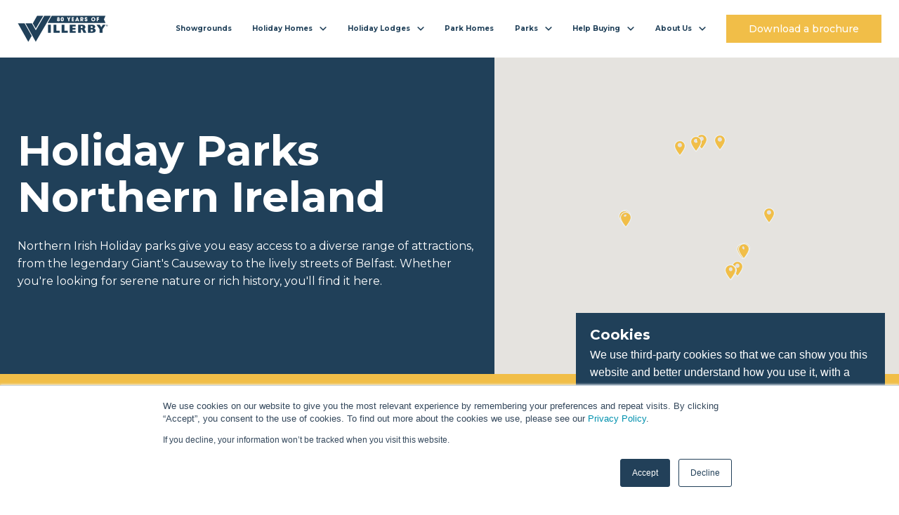

--- FILE ---
content_type: text/html; charset=utf-8
request_url: https://www.willerby.com/parks/northern-ireland
body_size: 19666
content:
<!doctype html>
<html data-n-head-ssr lang="en" data-n-head="%7B%22lang%22:%7B%22ssr%22:%22en%22%7D%7D">
  <head >
    <title>Static Caravan Holiday Parks Northern Ireland  | Willerby</title><meta data-n-head="ssr" charset="utf-8"><meta data-n-head="ssr" name="viewport" content="width=device-width, initial-scale=1.0, maximum-scale=1.0,user-scalable=0"><meta data-n-head="ssr" name="format-detection" content="telephone=no"><meta data-n-head="ssr" data-hid="charset" charset="utf-8"><meta data-n-head="ssr" data-hid="mobile-web-app-capable" name="mobile-web-app-capable" content="yes"><meta data-n-head="ssr" data-hid="apple-mobile-web-app-title" name="apple-mobile-web-app-title" content="Willerby"><meta data-n-head="ssr" data-hid="author" name="author" content="Alex Bennett"><meta data-n-head="ssr" data-hid="theme-color" name="theme-color" content="#F1BE48"><meta data-n-head="ssr" data-hid="og:type" name="og:type" property="og:type" content="website"><meta data-n-head="ssr" data-hid="og:title" name="og:title" property="og:title" content="Willerby"><meta data-n-head="ssr" data-hid="og:site_name" name="og:site_name" property="og:site_name" content="Willerby"><meta data-n-head="ssr" data-hid="description" name="description" content="Own a static caravan on a holiday park in Northern Ireland and you can enjoy everything from stunning coastlines to vibrant cities. Find out more now."><meta data-n-head="ssr" data-hid="og:image" property="og:image" content="https://res.cloudinary.com/willerby/image/upload/region_northern_ireland_peacebridge_a1d0c8a722.jpg"><meta data-n-head="ssr" data-hid="og:image:alt" property="og:image:alt" content="Peace Bridge in Derry at night "><meta data-n-head="ssr" data-hid="og:image:width" property="og:image:width" content="500"><meta data-n-head="ssr" data-hid="og:image:height" property="og:image:height" content="334"><meta data-n-head="ssr" data-hid="twitter:site" name="twitter:site" content="@willerby"><meta data-n-head="ssr" data-hid="twitter:creator" name="twitter:creator" content="@willerby"><meta data-n-head="ssr" data-hid="twitter:title" name="twitter:title" content="Static Caravan Holiday Parks Northern Ireland "><meta data-n-head="ssr" data-hid="twitter:description" name="twitter:description" content="Own a static caravan on a holiday park in Northern Ireland and you can enjoy everything from stunning coastlines to vibrant cities. Find out more now."><meta data-n-head="ssr" data-hid="og:description" property="og:description" content="Own a static caravan on a holiday park in Northern Ireland and you can enjoy everything from stunning coastlines to vibrant cities. Find out more now."><link data-n-head="ssr" rel="icon" type="image/x-icon" href="/favicon.ico"><link data-n-head="ssr" rel="preconnect" href="https://fonts.googleapis.com"><link data-n-head="ssr" rel="preconnect" href="https://dev.visualwebsiteoptimizer.com"><link data-n-head="ssr" rel="preconnect" href="https://fonts.gstatic.com" crossorigin="true"><link data-n-head="ssr" rel="stylesheet" href="https://fonts.googleapis.com/css2?family=Lato:wght@100;300&amp;family=Montserrat:wght@400;500;700&amp;display=swap"><link data-n-head="ssr" data-hid="shortcut-icon" rel="shortcut icon" href="/_nuxt/icons/icon_64x64.d299c3.png"><link data-n-head="ssr" data-hid="apple-touch-icon" rel="apple-touch-icon" href="/_nuxt/icons/icon_512x512.d299c3.png" sizes="512x512"><link data-n-head="ssr" rel="manifest" href="/_nuxt/manifest.f0716e15.json" data-hid="manifest"><script data-n-head="ssr" src="/js/VwoSmartcode.js" id="vwoCode"></script><script data-n-head="ssr" data-hid="gtm-script">if(!window._gtm_init){window._gtm_init=1;(function(w,n,d,m,e,p){w[d]=(w[d]==1||n[d]=='yes'||n[d]==1||n[m]==1||(w[e]&&w[e][p]&&w[e][p]()))?1:0})(window,navigator,'doNotTrack','msDoNotTrack','external','msTrackingProtectionEnabled');(function(w,d,s,l,x,y){w[x]={};w._gtm_inject=function(i){if(w.doNotTrack||w[x][i])return;w[x][i]=1;w[l]=w[l]||[];w[l].push({'gtm.start':new Date().getTime(),event:'gtm.js'});var f=d.getElementsByTagName(s)[0],j=d.createElement(s);j.async=true;j.src='https://www.googletagmanager.com/gtm.js?id='+i;f.parentNode.insertBefore(j,f);};w[y]('GTM-NHGX4L6')})(window,document,'script','dataLayer','_gtm_ids','_gtm_inject')}</script><script data-n-head="ssr" type="application/ld+json">{"@context":"https://schema.org","@type":"BreadcrumbList","itemListElement":[{"@type":"ListItem","position":1,"name":"Home","item":"https://www.willerby.com/"},{"@type":"ListItem","position":2,"name":"parks","item":"https://www.willerby.com/parks"},{"@type":"ListItem","position":3,"name":"northern ireland","item":"https://www.willerby.com/northern-ireland"}]}</script><link rel="preload" href="/_nuxt/f05c718.js" as="script"><link rel="preload" href="/_nuxt/e7669a3.js" as="script"><link rel="preload" href="/_nuxt/css/d5d4308.css" as="style"><link rel="preload" href="/_nuxt/7a053bb.js" as="script"><link rel="preload" href="/_nuxt/css/f5e6c9d.css" as="style"><link rel="preload" href="/_nuxt/2c32dcb.js" as="script"><link rel="preload" href="/_nuxt/css/1544ca4.css" as="style"><link rel="preload" href="/_nuxt/d65dd88.js" as="script"><link rel="preload" href="/_nuxt/css/0513756.css" as="style"><link rel="preload" href="/_nuxt/8456ef5.js" as="script"><link rel="stylesheet" href="/_nuxt/css/d5d4308.css"><link rel="stylesheet" href="/_nuxt/css/f5e6c9d.css"><link rel="stylesheet" href="/_nuxt/css/1544ca4.css"><link rel="stylesheet" href="/_nuxt/css/0513756.css">
  </head>
  <body >
    <noscript data-n-head="ssr" data-hid="gtm-noscript" data-pbody="true"><iframe src="https://www.googletagmanager.com/ns.html?id=GTM-NHGX4L6&" height="0" width="0" style="display:none;visibility:hidden" title="gtm"></iframe></noscript><div data-server-rendered="true" id="__nuxt"><!----><div id="__layout"><div class="vh"><header class="header alternate"><div class="container default"><div class="flex align-center justify-between"><a href="/" class="logo nuxt-link-active"><span class="logo--desktop"><!----></span> <span class="logo--mobile"><!----></span></a> <nav class="nav"><ul class="flex"><li class="nav-item"><!----> <div><div><a href="/showgrounds" class="nav__link"><span class="nav__link--icon" style="background-image:url(https://res.cloudinary.com/willerby/image/upload/showgrounds_icon_7db1192673.svg);"></span> <span>Showgrounds</span></a></div></div> <!----> <!----></li><li class="nav-item dropdown"><div><div><a href="/holiday-homes" class="nav__link"><span class="nav__link--icon" style="background-image:url(https://res.cloudinary.com/willerby/image/upload/holiday_homes_icon_7d330bfbfb.svg);"></span> <span>Holiday Homes</span></a> <svg xmlns="http://www.w3.org/2000/svg" class="icon sprite-icons"><use href="/_nuxt/672bc04b165d8f016ac560c2a60d1e36.svg#i-chevron" xlink:href="/_nuxt/672bc04b165d8f016ac560c2a60d1e36.svg#i-chevron"></use></svg></div> <div class="nav__dropdown"><ul><li class="nav__dropdown--label">
                    Our Holiday Homes
                  </li> <li><!----> <a href="/holiday-homes/salisbury">
                      Salisbury
                    </a></li><li><!----> <a href="/holiday-homes/rio">
                      Rio
                    </a></li><li><!----> <a href="/holiday-homes/brookwood">
                      Brookwood
                    </a></li><li><!----> <a href="/holiday-homes/vogue">
                      The Vogue
                    </a></li><li><!----> <a href="/holiday-homes">
                      View all
                    </a></li><li><!----> <a href="/static-caravans">
                      Static Caravans
                    </a></li></ul></div></div> <!----> <!----> <!----></li><li class="nav-item dropdown"><div><div><a href="/holiday-lodges" class="nav__link"><span class="nav__link--icon" style="background-image:url(https://res.cloudinary.com/willerby/image/upload/holiday_lodges_icon_0538686029.svg);"></span> <span>Holiday Lodges</span></a> <svg xmlns="http://www.w3.org/2000/svg" class="icon sprite-icons"><use href="/_nuxt/672bc04b165d8f016ac560c2a60d1e36.svg#i-chevron" xlink:href="/_nuxt/672bc04b165d8f016ac560c2a60d1e36.svg#i-chevron"></use></svg></div> <div class="nav__dropdown"><ul><li class="nav__dropdown--label">
                    Our Holiday Lodges
                  </li> <li><!----> <a href="/holiday-lodges/boston">
                      Boston
                    </a></li><li><!----> <a href="/holiday-lodges/mapleton">
                      Mapleton
                    </a></li><li><!----> <a href="/holiday-lodges/pinehurst">
                      Pinehurst
                    </a></li><li><!----> <a href="/holiday-lodges/new-holland">
                      New Holland
                    </a></li><li><!----> <a href="/holiday-lodges">
                      View all
                    </a></li></ul></div></div> <!----> <!----> <!----></li><li class="nav-item"><!----> <div><div><a href="/park-homes" class="nav__link"><span class="nav__link--icon" style="background-image:url(https://res.cloudinary.com/willerby/image/upload/bespoke_5d59e8e31e.svg);"></span> <span>Park Homes</span></a></div></div> <!----> <!----></li><li class="nav-item dropdown"><div><div><a href="/parks" class="nav__link nuxt-link-active"><span class="nav__link--icon" style="background-image:url(https://res.cloudinary.com/willerby/image/upload/parks_icon_d906d65859.svg);"></span> <span>Parks</span></a> <svg xmlns="http://www.w3.org/2000/svg" class="icon sprite-icons"><use href="/_nuxt/672bc04b165d8f016ac560c2a60d1e36.svg#i-chevron" xlink:href="/_nuxt/672bc04b165d8f016ac560c2a60d1e36.svg#i-chevron"></use></svg></div> <div class="nav__dropdown"><ul><li class="nav__dropdown--label">
                    Find your perfect park
                  </li> <li><!----> <a href="/parks" class="nuxt-link-active">
                      Park Finder
                    </a></li><li><!----> <a href="/parks/distributors">
                      Our certified distributors
                    </a></li><li><!----> <a href="/parks/groups">
                      Park groups
                    </a></li><li><!----> <a href="/parks/all">
                      View all
                    </a></li></ul></div></div> <!----> <!----> <!----></li><li class="nav-item dropdown"><div><div><a href="/buyers-guide" class="nav__link"><span class="nav__link--icon" style="background-image:url(https://res.cloudinary.com/willerby/image/upload/help_centre_icon_9543b06493.svg);"></span> <span>Help Buying</span></a> <svg xmlns="http://www.w3.org/2000/svg" class="icon sprite-icons"><use href="/_nuxt/672bc04b165d8f016ac560c2a60d1e36.svg#i-chevron" xlink:href="/_nuxt/672bc04b165d8f016ac560c2a60d1e36.svg#i-chevron"></use></svg></div> <div class="nav__dropdown"><ul><li class="nav__dropdown--label">
                    Help Buying
                  </li> <li><!----> <a href="/buyers-guide">
                      Buyers Guide
                    </a></li><li><!----> <a href="/help">
                      Help Centre
                    </a></li><li><!----> <a href="/sustainability-calculator">
                      Sustainability Calculator
                    </a></li><li><!----> <a href="/green-standard">
                      Green Standard
                    </a></li><li><!----> <a href="/beds">
                      Beds
                    </a></li><li><!----> <a href="/warranty">
                      Warranty
                    </a></li><li><!----> <a href="/all-e">
                      All-E
                    </a></li><li><!----> <a href="/blog/homes/words-willerby">
                      Glossary
                    </a></li><li><!----> <a href="/spares-and-repairs">
                      Spares &amp; repairs
                    </a></li><li><!----> <a href="/price-lists">
                      Price Lists
                    </a></li><li><!----> <a href="/static-caravans">
                      Static Caravans
                    </a></li></ul></div></div> <!----> <!----> <!----></li><li class="nav-item dropdown"><div><div><a href="/corporate/about-us" class="nav__link"><span class="nav__link--icon" style="background-image:url(https://res.cloudinary.com/willerby/image/upload/about_us_icon_90b810fad5.svg);"></span> <span>About Us</span></a> <svg xmlns="http://www.w3.org/2000/svg" class="icon sprite-icons"><use href="/_nuxt/672bc04b165d8f016ac560c2a60d1e36.svg#i-chevron" xlink:href="/_nuxt/672bc04b165d8f016ac560c2a60d1e36.svg#i-chevron"></use></svg></div> <div class="nav__dropdown"><ul><li class="nav__dropdown--label">
                    Find out more
                  </li> <li><!----> <a href="/corporate/about-us">
                      About Willerby
                    </a></li><li><!----> <a href="/owners-club">
                      Willerby Owners Club
                    </a></li><li><!----> <a href="/corporate/careers">
                      Careers
                    </a></li><li><!----> <a href="/corporate/blog">
                      News
                    </a></li><li><!----> <a href="/corporate">
                      Corporate
                    </a></li><li><!----> <a href="/contact">
                      Contact us
                    </a></li><li><!----> <a href="/blog">
                      Blog
                    </a></li></ul></div></div> <!----> <!----> <!----></li><li class="nav-item"><!----> <!----> <!----> <div><a href="/brochure" class="button button--small"><span>Download a brochure</span></a></div></li></ul> <div class="nav-item help"><a href="/help" class="nav__link"><span class="nav__link--icon"></span> <span>Help Centre</span></a></div></nav> <button aria-label="Mobile menu toggle" class="hamburger"><svg viewBox="0 0 100 100" width="80"><path d="m 30,33 h 40 c 0,0 8.5,-0.68551 8.5,10.375 0,8.292653 -6.122707,9.002293 -8.5,6.625 l -11.071429,-11.071429" class="line top"></path> <path d="m 70,50 h -40" class="line middle"></path> <path d="m 30,67 h 40 c 0,0 8.5,0.68551 8.5,-10.375 0,-8.292653 -6.122707,-9.002293 -8.5,-6.625 l -11.071429,11.071429" class="line bottom"></path></svg></button></div></div></header> <main class="area"><section class="component--map-banner" data-v-7c46a504><div class="map" data-v-7c46a504><div class="map-element" data-v-c7e0dc96 data-v-7c46a504></div></div> <div class="container default" data-v-7c46a504><div class="map-listing" data-v-7c46a504><div class="inner" data-v-7c46a504><!----> <h1 data-v-7c46a504>Holiday Parks Northern Ireland</h1> <!----> <p data-v-7c46a504>Northern Irish Holiday parks give you easy access to a diverse range of attractions, from the legendary Giant's Causeway to the lively streets of Belfast. Whether you're looking for serene nature or rich history, you'll find it here.</p> <!----></div></div></div></section> <section class="component sticky-brochure alternate" data-v-6a11616c><div class="brochure-fixed" data-v-6a11616c><div class="container default" data-v-6a11616c><button class="toggle" data-v-6a11616c><svg xmlns="http://www.w3.org/2000/svg" class="brochure icon sprite-icons" data-v-6a11616c data-v-6a11616c><use href="/_nuxt/672bc04b165d8f016ac560c2a60d1e36.svg#i-brochure" xlink:href="/_nuxt/672bc04b165d8f016ac560c2a60d1e36.svg#i-brochure" data-v-6a11616c data-v-6a11616c></use></svg> <span data-v-6a11616c>Download a brochure</span> <svg xmlns="http://www.w3.org/2000/svg" class="arrow icon sprite-icons" data-v-6a11616c data-v-6a11616c><use href="/_nuxt/672bc04b165d8f016ac560c2a60d1e36.svg#i-arrow-down" xlink:href="/_nuxt/672bc04b165d8f016ac560c2a60d1e36.svg#i-arrow-down" data-v-6a11616c data-v-6a11616c></use></svg></button></div> <section class="form-page form-page" data-v-7adac8e6 data-v-6a11616c><div class="container default" data-v-7adac8e6><!----></div></section></div> <!----></section> <div class="breadcrumbs"><div class="container default"><nav aria-label="breadcrumbs" class="breadcrumbs" data-v-13c1ca20><ul vocab="http://schema.org/" typeof="BreadcrumbList" class="flex" data-v-13c1ca20><li property="itemListElement" typeof="ListItem" data-v-13c1ca20><a href="/" property="item" typeof="WebPage" class="nuxt-link-active" data-v-13c1ca20><span property="name" data-v-13c1ca20>Willerby</span></a> <meta property="position" content="1" data-v-13c1ca20></li> <li property="itemListElement" typeof="ListItem" class="capitalize" data-v-13c1ca20><a href="/parks" property="item" typeof="WebPage" class="nuxt-link-active" data-v-13c1ca20><span property="name" data-v-13c1ca20>
          parks
        </span> <meta property="position" content="2" data-v-13c1ca20></a></li><li property="itemListElement" typeof="ListItem" class="capitalize" data-v-13c1ca20><a href="/parks/northern-ireland" aria-current="page" property="item" typeof="WebPage" class="nuxt-link-exact-active nuxt-link-active" data-v-13c1ca20><span property="name" data-v-13c1ca20>
          northern ireland
        </span> <meta property="position" content="3" data-v-13c1ca20></a></li></ul></nav></div></div> <section class="component rich-text rich-text--light" data-v-b84cafb8><div class="container default" data-v-b84cafb8><div class="grid" data-v-b84cafb8><div class="sm-12 md-8" data-v-b84cafb8><div class="flex column" data-v-b84cafb8><!----> <!----> <div class="copy" data-v-b84cafb8><h2>From the Giant’s Causeway to the Mourne Mountains</h2>
<p>A holiday home on a caravan park in Northern Ireland opens up a treasure trove of natural beauty, offering everything from rugged coastlines to tranquil lakes.</p>
<p>Discover the Giant's Causeway, a UNESCO World Heritage Site, famed for its unique hexagonal basalt columns formed by ancient volcanic activity. It's a must-see for any visitor.</p>
<p>The Mourne Mountains offer spectacular hiking opportunities, with stunning vistas over valleys and coastline. Don't miss Silent Valley, where you can wander through pristine landscapes and enjoy a peaceful picnic.</p>
<p>Lough Neagh, the largest freshwater lake in the British Isles, is perfect for boating, fishing, and birdwatching. The surrounding wetlands are teeming with wildlife, making it a haven for nature enthusiasts.</p>
<h2>Picturesque beaches and coastal towns</h2>
<p>A holiday park in Northern Ireland gives you easy access to some of the most picturesque beaches and coastal towns.</p>
<p>Visit Portrush, a charming seaside town known for its golden sands and vibrant atmosphere. It's a hotspot for surfing and family fun.</p>
<p>The beautiful beaches of Portstewart offer long stretches of soft sand and dramatic dunes, ideal for a relaxing day by the sea.</p>
<p>Explore the hidden gem of Whiterocks Beach, where limestone cliffs and sea caves provide a stunning backdrop for your coastal adventure.</p>
<h2>Explore Northern Irish towns and cities</h2>
<p>Wherever your static caravan site is in Northern Ireland, you'll have plenty of captivating towns and cities to explore.</p>
<p>Belfast, the capital city, is a dynamic hub of culture and history. Visit the Titanic Belfast museum, enjoy the lively arts scene, and dine in its award-winning restaurants.</p>
<p><a href="https://www.willerby.com/parks/northern-ireland/county-londonderry">Londonderry</a>, a city steeped in history, is known for its intact 17th-century walls. Walk the walls for panoramic views and explore the vibrant local markets and festivals.</p>
<p>For a quaint and picturesque experience, visit the town of Armagh, with its stunning twin cathedrals and rich archaeological sites.</p>
<h2>Activities for everyone</h2>
<p>You'll never run out of things to do with a static caravan on a Northern Irish holiday park.</p>
<p>Golf enthusiasts can tee off at one of the many world-class courses, including Royal County Down, renowned for its challenging links and breathtaking scenery.</p>
<p>Anglers will find plenty of spots for lake, river, and sea fishing, with opportunities to catch salmon, trout, and other local fish species.</p>
<p>Step back in time with a visit to the Ulster American Folk Park, where you can experience life during the emigration era. Or, explore the ancient ruins of Dunluce Castle perched dramatically on the cliffs.</p>
<p>Families will love a trip to the famous Giant's Lair and the nearby Slieve Gullion Forest Park, offering enchanted trails and outdoor adventure play areas.</p>
</div></div></div></div></div></section> <div class="component--slider spacer" data-v-e9a8644e><div class="container default" data-v-e9a8644e><div class="slider" data-v-e9a8644e><!----> <div class="flex align-center controls" data-v-e9a8644e><button class="controls--button prev" data-v-e9a8644e><svg xmlns="http://www.w3.org/2000/svg" class="icon sprite-icons" data-v-e9a8644e data-v-e9a8644e><use href="/_nuxt/672bc04b165d8f016ac560c2a60d1e36.svg#i-arrow-left" xlink:href="/_nuxt/672bc04b165d8f016ac560c2a60d1e36.svg#i-arrow-left" data-v-e9a8644e data-v-e9a8644e></use></svg></button> <button class="controls--button next" data-v-e9a8644e><svg xmlns="http://www.w3.org/2000/svg" class="icon sprite-icons" data-v-e9a8644e data-v-e9a8644e><use href="/_nuxt/672bc04b165d8f016ac560c2a60d1e36.svg#i-arrow-right" xlink:href="/_nuxt/672bc04b165d8f016ac560c2a60d1e36.svg#i-arrow-right" data-v-e9a8644e data-v-e9a8644e></use></svg></button> <div class="progress" data-v-e9a8644e><div class="progress--bar" data-v-e9a8644e></div></div></div></div></div></div> <!----> <section class="newsfeed py-lg" data-v-6842e9a0><div class="container default" data-v-6842e9a0><div class="flex justify-between align-center" data-v-6842e9a0><h2 data-v-6842e9a0>News by Parks</h2> <div class="pagination flex align-center justify-center" data-v-6842e9a0><div><button disabled="disabled" class="pagination-arrow"><svg xmlns="http://www.w3.org/2000/svg" class="arrow icon sprite-icons"><use href="/_nuxt/672bc04b165d8f016ac560c2a60d1e36.svg#i-arrow-left" xlink:href="/_nuxt/672bc04b165d8f016ac560c2a60d1e36.svg#i-arrow-left"></use></svg></button> <button class="pagination-arrow"><svg xmlns="http://www.w3.org/2000/svg" class="arrow icon sprite-icons"><use href="/_nuxt/672bc04b165d8f016ac560c2a60d1e36.svg#i-arrow-right" xlink:href="/_nuxt/672bc04b165d8f016ac560c2a60d1e36.svg#i-arrow-right"></use></svg></button></div></div></div> <!----> <div class="grid" data-v-6842e9a0><div class="sm-12 md-4" data-v-6842e9a0><a href="/blog/parks/pick-of-the-parks-coastal-kippford" class="newsfeed-item" data-v-6842e9a0><span class="uppercase" data-v-6842e9a0>Parks</span> <h4 data-v-6842e9a0>Pick of the Parks - Coastal Kippford</h4> <p data-v-6842e9a0>We’re continuing our tour of some of the best holiday parks across the UK where Willerby owners can enjoy a truly luxurious lifestyle.</p></a></div><div class="sm-12 md-4" data-v-6842e9a0><a href="/blog/parks/realise-the-dream-of-owning-a-willerby-abroad-with-caravans-in-the-sun" class="newsfeed-item" data-v-6842e9a0><span class="uppercase" data-v-6842e9a0>Parks</span> <h4 data-v-6842e9a0>Realise the dream of owning a Willerby abroad with  Caravans in the Sun</h4> <p data-v-6842e9a0>In the second of our new series shining a light on the distributors and park groups we work closely with to make this happen, we’re taking a look at Caravans in the Sun, who export static caravans for those dreaming of holidaying in Europe.</p></a></div><div class="sm-12 md-4" data-v-6842e9a0><a href="/blog/parks/pick-of-the-parks-hurleyford-farm-caravan-park" class="newsfeed-item" data-v-6842e9a0><span class="uppercase" data-v-6842e9a0>Parks</span> <h4 data-v-6842e9a0>Pick of the Parks – Hurleyford Farm Caravan Park</h4> <p data-v-6842e9a0>This month, we’re visiting family-run Hurleyford Farm Caravan Park, situated on the picturesque
south bank of the River Thames, midway between Henley-on-Thames and Marlow.</p></a></div></div></div></section></main> <div class="loading-screen"><svg xmlns="http://www.w3.org/2000/svg" class="icon sprite-icons"><use href="/_nuxt/672bc04b165d8f016ac560c2a60d1e36.svg#i-loading-screen-logo" xlink:href="/_nuxt/672bc04b165d8f016ac560c2a60d1e36.svg#i-loading-screen-logo"></use></svg></div> <!----> <!----> <footer class="footer"><div class="container default"><div class="grid justify-between"><div class="sm-12 md-5 flex column"><a href="/" class="logo nuxt-link-active"><span class="logo--desktop"><img src="https://res.cloudinary.com/willerby/image/upload/Willerby_full_white_logo_with_trademark_3474f527f6.png" alt="Willerby full white logo with trademark" loading="lazy"></span></a> <div class="newsletter flex column"><p class="heading-small">
    Stay up to date
  </p> <span>Receive the latest Willerby news &amp; offers direct to your inbox.</span> <!----></div></div> <div class="sm-12 md-6"><div class="grid"><div class="sm-6 md-4"><p class="heading-small">
              Need Help?
            </p> <ul class="menu"><li><a href="/showgrounds">
                  Visit a Showground
                </a></li><li><a href="/buyers-guide">
                  Buyers Guide
                </a></li><li><a href="/holiday-homes">
                  Holiday Homes
                </a></li><li><a href="/holiday-lodges">
                  Holiday Lodges
                </a></li><li><a href="/spares-and-repairs">
                  Spares &amp; Repairs
                </a></li><li><a href="/archived-holiday-homes">
                  Legacy &amp; Limited Edition Models
                </a></li></ul></div><div class="sm-6 md-4"><p class="heading-small">
              Discover More
            </p> <ul class="menu"><li><a href="/blog">
                  Blog
                </a></li><li><a href="/price-lists">
                  Price Lists
                </a></li><li><a href="/owners-club">
                  Owners Club
                </a></li><li><a href="/help">
                  Help Centre
                </a></li><li><a href="/warranty">
                  Warranty Scheme
                </a></li><li><a href="/sustainability-calculator">
                  Sustainability Calculator
                </a></li></ul></div><div class="sm-6 md-4"><p class="heading-small">
              Willerby
            </p> <ul class="menu"><li><a href="/corporate/about-us">
                  About Us
                </a></li><li><a href="/corporate/careers">
                  Careers
                </a></li><li><a href="/corporate/blog">
                  News
                </a></li><li><a href="/corporate">
                  Corporate
                </a></li><li><a href="/corporate/policies">
                  Policies
                </a></li><li><a href="/contact">
                  Contact Us
                </a></li></ul></div></div></div></div> <div class="grid justify-between reverse"><div class="sm-12 md-6"><div class="flex column"><div class="sub"><span class="copyright"> © 2026 Willerby® LTD. All rights reserved. Imperial House, 1251 Hedon Road, Hull. HU9 5NA </span></div> <div class="flex logos"><div class="image"><img src="https://res.cloudinary.com/willerby/image/upload/NCC_logo_3dbec0cf21.png" alt="NCC_logo.png" loading="lazy"></div><div class="image"><img src="https://res.cloudinary.com/willerby/image/upload/BHHPA_logo_36277cda0e.png" alt="BHHPA_logo.png" loading="lazy"></div><div class="image"><img src="https://res.cloudinary.com/willerby/image/upload/BSI_Logo_with_Cert_num_bb175ee3fb.png" loading="lazy"></div></div></div></div> <div class="sm-12 md-6 flex justify-end align-center"><div class="social-icons" data-v-d66dce7c><!----> <!----> <div class="icons flex row transparent" data-v-d66dce7c><a href="https://www.instagram.com/willerbyltd/" target="_blank" data-v-d66dce7c><svg xmlns="http://www.w3.org/2000/svg" class="icon sprite-icons" data-v-d66dce7c data-v-d66dce7c><use href="/_nuxt/672bc04b165d8f016ac560c2a60d1e36.svg#i-instagram" xlink:href="/_nuxt/672bc04b165d8f016ac560c2a60d1e36.svg#i-instagram" data-v-d66dce7c data-v-d66dce7c></use></svg></a> <a href="https://www.facebook.com/willerbyltd/" target="_blank" data-v-d66dce7c><svg xmlns="http://www.w3.org/2000/svg" class="icon sprite-icons" data-v-d66dce7c data-v-d66dce7c><use href="/_nuxt/672bc04b165d8f016ac560c2a60d1e36.svg#i-facebook" xlink:href="/_nuxt/672bc04b165d8f016ac560c2a60d1e36.svg#i-facebook" data-v-d66dce7c data-v-d66dce7c></use></svg></a> <a href="https://twitter.com/Willerbyltd" target="_blank" data-v-d66dce7c><svg xmlns="http://www.w3.org/2000/svg" class="icon sprite-icons" data-v-d66dce7c data-v-d66dce7c><use href="/_nuxt/672bc04b165d8f016ac560c2a60d1e36.svg#i-twitter" xlink:href="/_nuxt/672bc04b165d8f016ac560c2a60d1e36.svg#i-twitter" data-v-d66dce7c data-v-d66dce7c></use></svg></a> <a href="https://www.youtube.com/channel/UCnLyuTfHjsufYrj9-uVfPWw" target="_blank" data-v-d66dce7c><svg xmlns="http://www.w3.org/2000/svg" class="icon sprite-icons" data-v-d66dce7c data-v-d66dce7c><use href="/_nuxt/672bc04b165d8f016ac560c2a60d1e36.svg#i-youtube" xlink:href="/_nuxt/672bc04b165d8f016ac560c2a60d1e36.svg#i-youtube" data-v-d66dce7c data-v-d66dce7c></use></svg></a></div></div></div></div></div></footer></div></div></div><script>window.__NUXT__=(function(a,b,c,d,e,f,g,h,i,j,k,l,m,n,o,p,q,r,s,t,u,v,w,x,y,z,A,B,C,D,E,F,G,H,I,J,K,L,M,N,O,P,Q,R,S,T,U,V,W,X,Y,Z,_,$,aa,ab,ac,ad,ae,af,ag,ah,ai,aj,ak,al,am,an,ao,ap,aq,ar,as,at,au,av,aw,ax,ay,az,aA,aB,aC,aD,aE,aF,aG,aH,aI,aJ,aK,aL,aM,aN,aO,aP,aQ,aR,aS,aT,aU,aV,aW,aX,aY,aZ,a_,a$,ba,bb,bc,bd,be,bf,bg,bh,bi,bj,bk,bl,bm,bn,bo,bp,bq,br,bs,bt,bu,bv,bw,bx,by,bz,bA,bB,bC,bD,bE,bF,bG,bH,bI,bJ,bK,bL,bM,bN,bO,bP,bQ,bR,bS,bT,bU,bV,bW,bX,bY,bZ,b_,b$,ca,cb,cc,cd,ce,cf,cg,ch,ci,cj,ck,cl,cm,cn,co,cp,cq,cr,cs,ct,cu,cv,cw,cx,cy,cz,cA,cB,cC,cD,cE,cF,cG,cH,cI,cJ,cK,cL,cM,cN,cO,cP,cQ,cR,cS,cT,cU,cV,cW,cX,cY,cZ,c_,c$,da,db,dc,dd,de,df,dg,dh,di,dj,dk,dl,dm,dn,do0,dp,dq,dr,ds,dt,du,dv,dw,dx,dy,dz,dA,dB,dC,dD,dE,dF,dG,dH,dI,dJ,dK,dL,dM){aI.label=aJ;aI.statement=aK;aI.__typename=t;aL.label=aM;aL.statement=aN;aL.__typename=t;aO.heading=aP;aO.copy=aQ;aO.__typename=x;aR.heading=aS;aR.copy=aT;aR.__typename=x;aU.facebook=aV;aU.instagram=aW;aU.twitter=aX;aU.youtube=aY;aU.__typename=as;return {layout:"alternate",data:[{}],fetch:{},error:h,state:{geoLocation:h,maintenance:ar,pricelist:h,price:h,brochure:aI,enquiry:aL,newsletter:aO,confirmation:aR,newsfeed:{parks:[l],regions:[l],groups:[l],counties:[l],locations:[l]},social:aU,modalType:at,header:{site:K,desktopLogo:{data:{attributes:{url:aZ,alternativeText:a_,ext:L,__typename:f},__typename:g},__typename:i},mobileLogo:{data:{attributes:{url:a$,alternativeText:ba,ext:L,__typename:f},__typename:g},__typename:i},menu:[{__typename:y,label:bb,url:M,external:h,icon:{data:{attributes:{url:bc,alternativeText:bd,__typename:f},__typename:g},__typename:i}},{__typename:m,label:N,dropdownUrl:z,id:be,icon:{data:{attributes:{url:bf,alternativeText:bg,__typename:f},__typename:g},__typename:i},dropdowns:{data:[{attributes:{label:bh,links:[{id:bi,label:bj,url:bk,__typename:c},{id:bl,label:bm,url:bn,__typename:c},{id:bo,label:bp,url:bq,__typename:c},{id:br,label:bs,url:bt,__typename:c},{id:bu,label:A,url:z,__typename:c},{id:bv,label:O,url:P,__typename:c}],__typename:n},__typename:o}],__typename:p}},{__typename:m,label:Q,dropdownUrl:B,id:bw,icon:{data:{attributes:{url:bx,alternativeText:by,__typename:f},__typename:g},__typename:i},dropdowns:{data:[{attributes:{label:bz,links:[{id:bA,label:bB,url:bC,__typename:c},{id:au,label:bD,url:bE,__typename:c},{id:av,label:bF,url:bG,__typename:c},{id:bH,label:bI,url:bJ,__typename:c},{id:bK,label:A,url:B,__typename:c}],__typename:n},__typename:o}],__typename:p}},{__typename:y,label:bL,url:bM,external:d,icon:{data:{attributes:{url:bN,alternativeText:bO,__typename:f},__typename:g},__typename:i}},{__typename:m,label:G,dropdownUrl:R,id:aw,icon:{data:{attributes:{url:bP,alternativeText:bQ,__typename:f},__typename:g},__typename:i},dropdowns:{data:[{attributes:{label:bR,links:[{id:bS,label:bT,url:R,__typename:c},{id:bU,label:bV,url:bW,__typename:c},{id:bX,label:bY,url:bZ,__typename:c},{id:b_,label:A,url:b$,__typename:c}],__typename:n},__typename:o}],__typename:p}},{__typename:m,label:S,dropdownUrl:C,id:ax,icon:{data:{attributes:{url:ca,alternativeText:cb,__typename:f},__typename:g},__typename:i},dropdowns:{data:[{attributes:{label:S,links:[{id:cc,label:T,url:C,__typename:c},{id:cd,label:U,url:V,__typename:c},{id:ce,label:W,url:X,__typename:c},{id:cf,label:cg,url:ch,__typename:c},{id:ci,label:cj,url:ck,__typename:c},{id:cl,label:cm,url:Y,__typename:c},{id:cn,label:co,url:cp,__typename:c},{id:cq,label:cr,url:cs,__typename:c},{id:ct,label:cu,url:Z,__typename:c},{id:cv,label:_,url:$,__typename:c},{id:cw,label:O,url:P,__typename:c}],__typename:n},__typename:o}],__typename:p}},{__typename:m,label:aa,dropdownUrl:D,id:cx,icon:{data:{attributes:{url:cy,alternativeText:cz,__typename:f},__typename:g},__typename:i},dropdowns:{data:[{attributes:{label:cA,links:[{id:cB,label:cC,url:D,__typename:c},{id:cD,label:cE,url:ab,__typename:c},{id:cF,label:ac,url:ad,__typename:c},{id:cG,label:ae,url:af,__typename:c},{id:cH,label:ag,url:ah,__typename:c},{id:cI,label:cJ,url:ai,__typename:c},{id:cK,label:aj,url:ak,__typename:c}],__typename:n},__typename:o}],__typename:p}},{id:cL,linkLabel:cM,linkUrl:cN,__typename:c}],__typename:ay},footer:{site:K,logo:{data:{attributes:{url:cO,alternativeText:cP,ext:H,__typename:f},__typename:g},__typename:i},menu:[{label:cQ,links:[{label:cR,url:M,__typename:c},{label:T,url:C,__typename:c},{label:N,url:z,__typename:c},{label:Q,url:B,__typename:c},{label:cS,url:Z,__typename:c},{label:cT,url:cU,__typename:c}],__typename:u},{label:cV,links:[{label:aj,url:ak,__typename:c},{label:_,url:$,__typename:c},{label:cW,url:ab,__typename:c},{label:U,url:V,__typename:c},{label:cX,url:Y,__typename:c},{label:W,url:X,__typename:c}],__typename:u},{label:cY,links:[{label:aa,url:D,__typename:c},{label:ac,url:ad,__typename:c},{label:ae,url:af,__typename:c},{label:ag,url:ah,__typename:c},{label:cZ,url:c_,__typename:c},{label:c$,url:ai,__typename:c}],__typename:u}],logos:{data:[{attributes:{url:da,alternativeText:db,__typename:f},__typename:g},{attributes:{url:dc,alternativeText:dd,__typename:f},__typename:g},{attributes:{url:de,alternativeText:h,__typename:f},__typename:g}],__typename:I},copyright:df,__typename:az},device:{isMobile:d,isTablet:d,isDesktop:b},isOwners:d,isTrade:d,isCorporate:d,isMatterport:d,settings:{social:aU,matterport:dg,photoDisclaimer:dh,gdpr:di,serialTooltip:dj,maintenance:ar,pricelist:dk,price:{label:dl,statement:dm,__typename:t},brochure:aI,enquiry:aL,newsletter:aO,confirmation:aR,newsfeed:{parks:{data:[{attributes:{slug:l,__typename:j},__typename:k}],__typename:q},regions:{data:[{attributes:{slug:l,__typename:j},__typename:k}],__typename:q},groups:{data:[{attributes:{slug:l,__typename:j},__typename:k}],__typename:q},counties:{data:[{attributes:{slug:l,__typename:j},__typename:k}],__typename:q},locations:{data:[{attributes:{slug:l,__typename:j},__typename:k}],__typename:q},__typename:aA},contact:{heading:dn,title:do0,copy:dp,__typename:aB},modal:at,__typename:aC},auth:{loggedIn:d,user:h,strategy:"cookie"},blog:{pages:h,articles:h,categories:h},corporate:{navigation:[],pages:h,downloads:h},county:{filters:h,parks:[],counties:[]},help:{pages:h,content:h,category:h,categories:h,articles:h},location:{totals:{regions:h,counties:h,parks:h},currentPage:1,type:h,loading:b,filters:{},parks:[]},map:{selectedLocation:h,mapLocations:[]},modal:{open:[]},park:{amenities:h,types:h,parks:[]},product:{pages:h,products:h,productPackage:h,variation:{packages:h,disclaimer:d},productTypes:h},region:{filters:h,regions:[]},showground:{id:h}},serverRendered:b,routePath:"\u002Fparks\u002Fnorthern-ireland",config:{algoliaApiKey:"0f334615eaaaf4fa697ede96c4df89fa",algoliaAppId:"QI1RCP3XQD",algoliaIndex:"content_help-articles",apiUri:"https:\u002F\u002Fstrapi.willerby.com\u002F",apiUrl:dq,browserUrl:dq,buildEnvironment:"production",googleMapsApiKey:"AIzaSyAWSx8Qf7Tw6D6biCkwGFjIchWyPt7WX-s",hubspotCompetitionFormId:"76eaae18-7bda-4cdf-91fa-2c32a11af50b",hubspotContactCustomerFormId:"3d6040ee-cb26-4124-b50a-240964cc6181",hubspotContactEnquireFormId:"23564691-1231-4abd-95b6-c42d2c239900",hubspotContactOwnerFormId:"f38e525a-ab50-41f6-baa1-5504ff9b98ed",hubspotEnquireFormId:"6cd8f6bc-3b0e-4245-868f-ba63ebbbab43",hubspotHelpFeedbackFormId:"f4f71336-ec89-4304-b0a6-45a6170beb0b",hubspotNewsletterFormId:"2fb181d8-5f3b-45a5-9177-150356bac3e5",hubspotOwnerRegistration:dr,hubspotParkEnquireFormId:"caee9858-6bbd-47b0-876d-467a35f6781d",hubspotTradeParkFormId:"53df7832-55c7-407f-b359-7452e076455c",hubspotPortalId:9397689,hubspotStickyBrochureFormId:"fbadd895-68d8-49b6-bc07-d29c34ccba66",hubspotTradeNewsFormId:"007887d5-c2fa-4d5c-acc6-c32ccccd5aeb",hubspotTradeRegistration:"6bac44e4-2f67-48ed-adef-5d50b283ce78",hubspotUserRegistrationFormId:dr,hubspotUserUpdateFormId:"017ec9a0-7ab6-4ea9-8188-cb6e5fa97fda",hubspotWarrantyFormId:"f7241c8f-7dd1-4fab-a09a-114643a1c52f",seoBaseUrl:"https:\u002F\u002Fwww.willerby.com",_app:{basePath:"\u002F",assetsPath:"\u002F_nuxt\u002F",cdnURL:h}},globalRefs:{},apollo:{defaultClient:Object.create(null,{"$ROOT_QUERY.setting.data.attributes.social":{writable:true,enumerable:true,value:{facebook:aV,instagram:aW,twitter:aX,youtube:aY,__typename:as}},"$ROOT_QUERY.setting.data.attributes":{writable:true,enumerable:true,value:{social:{type:a,generated:b,id:"$ROOT_QUERY.setting.data.attributes.social",typename:as},matterport:dg,photoDisclaimer:dh,gdpr:di,serialTooltip:dj,maintenance:ar,pricelist:dk,price:{type:a,generated:b,id:"$ROOT_QUERY.setting.data.attributes.price",typename:t},brochure:{type:a,generated:b,id:"$ROOT_QUERY.setting.data.attributes.brochure",typename:t},enquiry:{type:a,generated:b,id:"$ROOT_QUERY.setting.data.attributes.enquiry",typename:t},newsletter:{type:a,generated:b,id:"$ROOT_QUERY.setting.data.attributes.newsletter",typename:x},confirmation:{type:a,generated:b,id:"$ROOT_QUERY.setting.data.attributes.confirmation",typename:x},newsfeed:{type:a,generated:b,id:"$ROOT_QUERY.setting.data.attributes.newsfeed",typename:aA},contact:{type:a,generated:b,id:"$ROOT_QUERY.setting.data.attributes.contact",typename:aB},modal:at,__typename:aC}},"$ROOT_QUERY.setting.data.attributes.price":{writable:true,enumerable:true,value:{label:dl,statement:dm,__typename:t}},"$ROOT_QUERY.setting.data.attributes.brochure":{writable:true,enumerable:true,value:{label:aJ,statement:aK,__typename:t}},"$ROOT_QUERY.setting.data.attributes.enquiry":{writable:true,enumerable:true,value:{label:aM,statement:aN,__typename:t}},"$ROOT_QUERY.setting.data.attributes.newsletter":{writable:true,enumerable:true,value:{heading:aP,copy:aQ,__typename:x}},"$ROOT_QUERY.setting.data.attributes.confirmation":{writable:true,enumerable:true,value:{heading:aS,copy:aT,__typename:x}},"$ROOT_QUERY.setting.data.attributes.newsfeed.parks.data.0.attributes":{writable:true,enumerable:true,value:{slug:l,__typename:j}},"$ROOT_QUERY.setting.data.attributes.newsfeed.parks.data.0":{writable:true,enumerable:true,value:{attributes:{type:a,generated:b,id:"$ROOT_QUERY.setting.data.attributes.newsfeed.parks.data.0.attributes",typename:j},__typename:k}},"$ROOT_QUERY.setting.data.attributes.newsfeed.parks":{writable:true,enumerable:true,value:{data:[{type:a,generated:b,id:"$ROOT_QUERY.setting.data.attributes.newsfeed.parks.data.0",typename:k}],__typename:q}},"$ROOT_QUERY.setting.data.attributes.newsfeed":{writable:true,enumerable:true,value:{parks:{type:a,generated:b,id:"$ROOT_QUERY.setting.data.attributes.newsfeed.parks",typename:q},regions:{type:a,generated:b,id:"$ROOT_QUERY.setting.data.attributes.newsfeed.regions",typename:q},groups:{type:a,generated:b,id:"$ROOT_QUERY.setting.data.attributes.newsfeed.groups",typename:q},counties:{type:a,generated:b,id:"$ROOT_QUERY.setting.data.attributes.newsfeed.counties",typename:q},locations:{type:a,generated:b,id:"$ROOT_QUERY.setting.data.attributes.newsfeed.locations",typename:q},__typename:aA}},"$ROOT_QUERY.setting.data.attributes.newsfeed.regions.data.0.attributes":{writable:true,enumerable:true,value:{slug:l,__typename:j}},"$ROOT_QUERY.setting.data.attributes.newsfeed.regions.data.0":{writable:true,enumerable:true,value:{attributes:{type:a,generated:b,id:"$ROOT_QUERY.setting.data.attributes.newsfeed.regions.data.0.attributes",typename:j},__typename:k}},"$ROOT_QUERY.setting.data.attributes.newsfeed.regions":{writable:true,enumerable:true,value:{data:[{type:a,generated:b,id:"$ROOT_QUERY.setting.data.attributes.newsfeed.regions.data.0",typename:k}],__typename:q}},"$ROOT_QUERY.setting.data.attributes.newsfeed.groups.data.0.attributes":{writable:true,enumerable:true,value:{slug:l,__typename:j}},"$ROOT_QUERY.setting.data.attributes.newsfeed.groups.data.0":{writable:true,enumerable:true,value:{attributes:{type:a,generated:b,id:"$ROOT_QUERY.setting.data.attributes.newsfeed.groups.data.0.attributes",typename:j},__typename:k}},"$ROOT_QUERY.setting.data.attributes.newsfeed.groups":{writable:true,enumerable:true,value:{data:[{type:a,generated:b,id:"$ROOT_QUERY.setting.data.attributes.newsfeed.groups.data.0",typename:k}],__typename:q}},"$ROOT_QUERY.setting.data.attributes.newsfeed.counties.data.0.attributes":{writable:true,enumerable:true,value:{slug:l,__typename:j}},"$ROOT_QUERY.setting.data.attributes.newsfeed.counties.data.0":{writable:true,enumerable:true,value:{attributes:{type:a,generated:b,id:"$ROOT_QUERY.setting.data.attributes.newsfeed.counties.data.0.attributes",typename:j},__typename:k}},"$ROOT_QUERY.setting.data.attributes.newsfeed.counties":{writable:true,enumerable:true,value:{data:[{type:a,generated:b,id:"$ROOT_QUERY.setting.data.attributes.newsfeed.counties.data.0",typename:k}],__typename:q}},"$ROOT_QUERY.setting.data.attributes.newsfeed.locations.data.0.attributes":{writable:true,enumerable:true,value:{slug:l,__typename:j}},"$ROOT_QUERY.setting.data.attributes.newsfeed.locations.data.0":{writable:true,enumerable:true,value:{attributes:{type:a,generated:b,id:"$ROOT_QUERY.setting.data.attributes.newsfeed.locations.data.0.attributes",typename:j},__typename:k}},"$ROOT_QUERY.setting.data.attributes.newsfeed.locations":{writable:true,enumerable:true,value:{data:[{type:a,generated:b,id:"$ROOT_QUERY.setting.data.attributes.newsfeed.locations.data.0",typename:k}],__typename:q}},"$ROOT_QUERY.setting.data.attributes.contact":{writable:true,enumerable:true,value:{heading:dn,title:do0,copy:dp,__typename:aB}},"$ROOT_QUERY.setting.data":{writable:true,enumerable:true,value:{attributes:{type:a,generated:b,id:"$ROOT_QUERY.setting.data.attributes",typename:aC},__typename:ds}},"$ROOT_QUERY.setting":{writable:true,enumerable:true,value:{data:{type:a,generated:b,id:"$ROOT_QUERY.setting.data",typename:ds},__typename:dt}},ROOT_QUERY:{writable:true,enumerable:true,value:{setting:{type:a,generated:b,id:"$ROOT_QUERY.setting",typename:dt},"footers({\"filters\":{\"site\":{\"eq\":\"main\"}}})":{type:a,generated:b,id:"$ROOT_QUERY.footers({\"filters\":{\"site\":{\"eq\":\"main\"}}})",typename:du},"headers({\"filters\":{\"site\":{\"eq\":\"main\"}}})":{type:a,generated:b,id:"$ROOT_QUERY.headers({\"filters\":{\"site\":{\"eq\":\"main\"}}})",typename:dv},"regions({\"filters\":{\"slug\":{\"eq\":\"northern-ireland\"}}})":{type:a,generated:b,id:"$ROOT_QUERY.regions({\"filters\":{\"slug\":{\"eq\":\"northern-ireland\"}}})",typename:dw},"blogArticles({\"filters\":{\"and\":[{\"isCorporate\":{\"eq\":false}},{\"showOnTrade\":{}},{\"category\":{\"slug\":{\"in\":[\"parks\"]}}},{\"category\":{\"slug\":{}}}]}})":{type:a,generated:b,id:"$ROOT_QUERY.blogArticles({\"filters\":{\"and\":[{\"isCorporate\":{\"eq\":false}},{\"showOnTrade\":{}},{\"category\":{\"slug\":{\"in\":[\"parks\"]}}},{\"category\":{\"slug\":{}}}]}})",typename:al},"blogArticles({\"filters\":{\"and\":[{\"isCorporate\":{\"eq\":false}},{\"showOnTrade\":{}},{\"category\":{\"slug\":{\"in\":[\"parks\"]}}},{\"category\":{\"slug\":{}}}]},\"pagination\":{\"page\":1,\"pageSize\":3},\"sort\":[\"published:desc\",\"title:desc\"]})":{type:a,generated:b,id:"$ROOT_QUERY.blogArticles({\"filters\":{\"and\":[{\"isCorporate\":{\"eq\":false}},{\"showOnTrade\":{}},{\"category\":{\"slug\":{\"in\":[\"parks\"]}}},{\"category\":{\"slug\":{}}}]},\"pagination\":{\"page\":1,\"pageSize\":3},\"sort\":[\"published:desc\",\"title:desc\"]})",typename:al}}},"$ROOT_QUERY.footers({\"filters\":{\"site\":{\"eq\":\"main\"}}}).data.0.attributes":{writable:true,enumerable:true,value:{site:K,logo:{type:a,generated:b,id:"$ROOT_QUERY.footers({\"filters\":{\"site\":{\"eq\":\"main\"}}}).data.0.attributes.logo",typename:i},menu:[{type:a,generated:b,id:"$ROOT_QUERY.footers({\"filters\":{\"site\":{\"eq\":\"main\"}}}).data.0.attributes.menu.0",typename:u},{type:a,generated:b,id:"$ROOT_QUERY.footers({\"filters\":{\"site\":{\"eq\":\"main\"}}}).data.0.attributes.menu.1",typename:u},{type:a,generated:b,id:"$ROOT_QUERY.footers({\"filters\":{\"site\":{\"eq\":\"main\"}}}).data.0.attributes.menu.2",typename:u}],logos:{type:a,generated:b,id:"$ROOT_QUERY.footers({\"filters\":{\"site\":{\"eq\":\"main\"}}}).data.0.attributes.logos",typename:I},copyright:df,__typename:az}},"$ROOT_QUERY.footers({\"filters\":{\"site\":{\"eq\":\"main\"}}}).data.0.attributes.logo.data.attributes":{writable:true,enumerable:true,value:{url:cO,alternativeText:cP,ext:H,__typename:f}},"$ROOT_QUERY.footers({\"filters\":{\"site\":{\"eq\":\"main\"}}}).data.0.attributes.logo.data":{writable:true,enumerable:true,value:{attributes:{type:a,generated:b,id:"$ROOT_QUERY.footers({\"filters\":{\"site\":{\"eq\":\"main\"}}}).data.0.attributes.logo.data.attributes",typename:f},__typename:g}},"$ROOT_QUERY.footers({\"filters\":{\"site\":{\"eq\":\"main\"}}}).data.0.attributes.logo":{writable:true,enumerable:true,value:{data:{type:a,generated:b,id:"$ROOT_QUERY.footers({\"filters\":{\"site\":{\"eq\":\"main\"}}}).data.0.attributes.logo.data",typename:g},__typename:i}},"$ROOT_QUERY.footers({\"filters\":{\"site\":{\"eq\":\"main\"}}}).data.0.attributes.menu.0":{writable:true,enumerable:true,value:{label:cQ,links:[{type:a,generated:b,id:"$ROOT_QUERY.footers({\"filters\":{\"site\":{\"eq\":\"main\"}}}).data.0.attributes.menu.0.links.0",typename:c},{type:a,generated:b,id:"$ROOT_QUERY.footers({\"filters\":{\"site\":{\"eq\":\"main\"}}}).data.0.attributes.menu.0.links.1",typename:c},{type:a,generated:b,id:"$ROOT_QUERY.footers({\"filters\":{\"site\":{\"eq\":\"main\"}}}).data.0.attributes.menu.0.links.2",typename:c},{type:a,generated:b,id:"$ROOT_QUERY.footers({\"filters\":{\"site\":{\"eq\":\"main\"}}}).data.0.attributes.menu.0.links.3",typename:c},{type:a,generated:b,id:"$ROOT_QUERY.footers({\"filters\":{\"site\":{\"eq\":\"main\"}}}).data.0.attributes.menu.0.links.4",typename:c},{type:a,generated:b,id:"$ROOT_QUERY.footers({\"filters\":{\"site\":{\"eq\":\"main\"}}}).data.0.attributes.menu.0.links.5",typename:c}],__typename:u}},"$ROOT_QUERY.footers({\"filters\":{\"site\":{\"eq\":\"main\"}}}).data.0.attributes.menu.0.links.0":{writable:true,enumerable:true,value:{label:cR,url:M,__typename:c}},"$ROOT_QUERY.footers({\"filters\":{\"site\":{\"eq\":\"main\"}}}).data.0.attributes.menu.0.links.1":{writable:true,enumerable:true,value:{label:T,url:C,__typename:c}},"$ROOT_QUERY.footers({\"filters\":{\"site\":{\"eq\":\"main\"}}}).data.0.attributes.menu.0.links.2":{writable:true,enumerable:true,value:{label:N,url:z,__typename:c}},"$ROOT_QUERY.footers({\"filters\":{\"site\":{\"eq\":\"main\"}}}).data.0.attributes.menu.0.links.3":{writable:true,enumerable:true,value:{label:Q,url:B,__typename:c}},"$ROOT_QUERY.footers({\"filters\":{\"site\":{\"eq\":\"main\"}}}).data.0.attributes.menu.0.links.4":{writable:true,enumerable:true,value:{label:cS,url:Z,__typename:c}},"$ROOT_QUERY.footers({\"filters\":{\"site\":{\"eq\":\"main\"}}}).data.0.attributes.menu.0.links.5":{writable:true,enumerable:true,value:{label:cT,url:cU,__typename:c}},"$ROOT_QUERY.footers({\"filters\":{\"site\":{\"eq\":\"main\"}}}).data.0.attributes.menu.1":{writable:true,enumerable:true,value:{label:cV,links:[{type:a,generated:b,id:"$ROOT_QUERY.footers({\"filters\":{\"site\":{\"eq\":\"main\"}}}).data.0.attributes.menu.1.links.0",typename:c},{type:a,generated:b,id:"$ROOT_QUERY.footers({\"filters\":{\"site\":{\"eq\":\"main\"}}}).data.0.attributes.menu.1.links.1",typename:c},{type:a,generated:b,id:"$ROOT_QUERY.footers({\"filters\":{\"site\":{\"eq\":\"main\"}}}).data.0.attributes.menu.1.links.2",typename:c},{type:a,generated:b,id:"$ROOT_QUERY.footers({\"filters\":{\"site\":{\"eq\":\"main\"}}}).data.0.attributes.menu.1.links.3",typename:c},{type:a,generated:b,id:"$ROOT_QUERY.footers({\"filters\":{\"site\":{\"eq\":\"main\"}}}).data.0.attributes.menu.1.links.4",typename:c},{type:a,generated:b,id:"$ROOT_QUERY.footers({\"filters\":{\"site\":{\"eq\":\"main\"}}}).data.0.attributes.menu.1.links.5",typename:c}],__typename:u}},"$ROOT_QUERY.footers({\"filters\":{\"site\":{\"eq\":\"main\"}}}).data.0.attributes.menu.1.links.0":{writable:true,enumerable:true,value:{label:aj,url:ak,__typename:c}},"$ROOT_QUERY.footers({\"filters\":{\"site\":{\"eq\":\"main\"}}}).data.0.attributes.menu.1.links.1":{writable:true,enumerable:true,value:{label:_,url:$,__typename:c}},"$ROOT_QUERY.footers({\"filters\":{\"site\":{\"eq\":\"main\"}}}).data.0.attributes.menu.1.links.2":{writable:true,enumerable:true,value:{label:cW,url:ab,__typename:c}},"$ROOT_QUERY.footers({\"filters\":{\"site\":{\"eq\":\"main\"}}}).data.0.attributes.menu.1.links.3":{writable:true,enumerable:true,value:{label:U,url:V,__typename:c}},"$ROOT_QUERY.footers({\"filters\":{\"site\":{\"eq\":\"main\"}}}).data.0.attributes.menu.1.links.4":{writable:true,enumerable:true,value:{label:cX,url:Y,__typename:c}},"$ROOT_QUERY.footers({\"filters\":{\"site\":{\"eq\":\"main\"}}}).data.0.attributes.menu.1.links.5":{writable:true,enumerable:true,value:{label:W,url:X,__typename:c}},"$ROOT_QUERY.footers({\"filters\":{\"site\":{\"eq\":\"main\"}}}).data.0.attributes.menu.2":{writable:true,enumerable:true,value:{label:cY,links:[{type:a,generated:b,id:"$ROOT_QUERY.footers({\"filters\":{\"site\":{\"eq\":\"main\"}}}).data.0.attributes.menu.2.links.0",typename:c},{type:a,generated:b,id:"$ROOT_QUERY.footers({\"filters\":{\"site\":{\"eq\":\"main\"}}}).data.0.attributes.menu.2.links.1",typename:c},{type:a,generated:b,id:"$ROOT_QUERY.footers({\"filters\":{\"site\":{\"eq\":\"main\"}}}).data.0.attributes.menu.2.links.2",typename:c},{type:a,generated:b,id:"$ROOT_QUERY.footers({\"filters\":{\"site\":{\"eq\":\"main\"}}}).data.0.attributes.menu.2.links.3",typename:c},{type:a,generated:b,id:"$ROOT_QUERY.footers({\"filters\":{\"site\":{\"eq\":\"main\"}}}).data.0.attributes.menu.2.links.4",typename:c},{type:a,generated:b,id:"$ROOT_QUERY.footers({\"filters\":{\"site\":{\"eq\":\"main\"}}}).data.0.attributes.menu.2.links.5",typename:c}],__typename:u}},"$ROOT_QUERY.footers({\"filters\":{\"site\":{\"eq\":\"main\"}}}).data.0.attributes.menu.2.links.0":{writable:true,enumerable:true,value:{label:aa,url:D,__typename:c}},"$ROOT_QUERY.footers({\"filters\":{\"site\":{\"eq\":\"main\"}}}).data.0.attributes.menu.2.links.1":{writable:true,enumerable:true,value:{label:ac,url:ad,__typename:c}},"$ROOT_QUERY.footers({\"filters\":{\"site\":{\"eq\":\"main\"}}}).data.0.attributes.menu.2.links.2":{writable:true,enumerable:true,value:{label:ae,url:af,__typename:c}},"$ROOT_QUERY.footers({\"filters\":{\"site\":{\"eq\":\"main\"}}}).data.0.attributes.menu.2.links.3":{writable:true,enumerable:true,value:{label:ag,url:ah,__typename:c}},"$ROOT_QUERY.footers({\"filters\":{\"site\":{\"eq\":\"main\"}}}).data.0.attributes.menu.2.links.4":{writable:true,enumerable:true,value:{label:cZ,url:c_,__typename:c}},"$ROOT_QUERY.footers({\"filters\":{\"site\":{\"eq\":\"main\"}}}).data.0.attributes.menu.2.links.5":{writable:true,enumerable:true,value:{label:c$,url:ai,__typename:c}},"$ROOT_QUERY.footers({\"filters\":{\"site\":{\"eq\":\"main\"}}}).data.0.attributes.logos.data.0.attributes":{writable:true,enumerable:true,value:{url:da,alternativeText:db,__typename:f}},"$ROOT_QUERY.footers({\"filters\":{\"site\":{\"eq\":\"main\"}}}).data.0.attributes.logos.data.0":{writable:true,enumerable:true,value:{attributes:{type:a,generated:b,id:"$ROOT_QUERY.footers({\"filters\":{\"site\":{\"eq\":\"main\"}}}).data.0.attributes.logos.data.0.attributes",typename:f},__typename:g}},"$ROOT_QUERY.footers({\"filters\":{\"site\":{\"eq\":\"main\"}}}).data.0.attributes.logos.data.1.attributes":{writable:true,enumerable:true,value:{url:dc,alternativeText:dd,__typename:f}},"$ROOT_QUERY.footers({\"filters\":{\"site\":{\"eq\":\"main\"}}}).data.0.attributes.logos.data.1":{writable:true,enumerable:true,value:{attributes:{type:a,generated:b,id:"$ROOT_QUERY.footers({\"filters\":{\"site\":{\"eq\":\"main\"}}}).data.0.attributes.logos.data.1.attributes",typename:f},__typename:g}},"$ROOT_QUERY.footers({\"filters\":{\"site\":{\"eq\":\"main\"}}}).data.0.attributes.logos.data.2.attributes":{writable:true,enumerable:true,value:{url:de,alternativeText:h,__typename:f}},"$ROOT_QUERY.footers({\"filters\":{\"site\":{\"eq\":\"main\"}}}).data.0.attributes.logos.data.2":{writable:true,enumerable:true,value:{attributes:{type:a,generated:b,id:"$ROOT_QUERY.footers({\"filters\":{\"site\":{\"eq\":\"main\"}}}).data.0.attributes.logos.data.2.attributes",typename:f},__typename:g}},"$ROOT_QUERY.footers({\"filters\":{\"site\":{\"eq\":\"main\"}}}).data.0.attributes.logos":{writable:true,enumerable:true,value:{data:[{type:a,generated:b,id:"$ROOT_QUERY.footers({\"filters\":{\"site\":{\"eq\":\"main\"}}}).data.0.attributes.logos.data.0",typename:g},{type:a,generated:b,id:"$ROOT_QUERY.footers({\"filters\":{\"site\":{\"eq\":\"main\"}}}).data.0.attributes.logos.data.1",typename:g},{type:a,generated:b,id:"$ROOT_QUERY.footers({\"filters\":{\"site\":{\"eq\":\"main\"}}}).data.0.attributes.logos.data.2",typename:g}],__typename:I}},"$ROOT_QUERY.footers({\"filters\":{\"site\":{\"eq\":\"main\"}}}).data.0":{writable:true,enumerable:true,value:{attributes:{type:a,generated:b,id:"$ROOT_QUERY.footers({\"filters\":{\"site\":{\"eq\":\"main\"}}}).data.0.attributes",typename:az},__typename:dx}},"$ROOT_QUERY.footers({\"filters\":{\"site\":{\"eq\":\"main\"}}})":{writable:true,enumerable:true,value:{data:[{type:a,generated:b,id:"$ROOT_QUERY.footers({\"filters\":{\"site\":{\"eq\":\"main\"}}}).data.0",typename:dx}],__typename:du}},"$ROOT_QUERY.headers({\"filters\":{\"site\":{\"eq\":\"main\"}}}).data.0.attributes":{writable:true,enumerable:true,value:{site:K,desktopLogo:{type:a,generated:b,id:"$ROOT_QUERY.headers({\"filters\":{\"site\":{\"eq\":\"main\"}}}).data.0.attributes.desktopLogo",typename:i},mobileLogo:{type:a,generated:b,id:"$ROOT_QUERY.headers({\"filters\":{\"site\":{\"eq\":\"main\"}}}).data.0.attributes.mobileLogo",typename:i},menu:[{type:a,generated:b,id:"$ROOT_QUERY.headers({\"filters\":{\"site\":{\"eq\":\"main\"}}}).data.0.attributes.menu.0",typename:y},{type:a,generated:d,id:"ComponentNavigationDropdown:1",typename:m},{type:a,generated:d,id:"ComponentNavigationDropdown:2",typename:m},{type:a,generated:b,id:"$ROOT_QUERY.headers({\"filters\":{\"site\":{\"eq\":\"main\"}}}).data.0.attributes.menu.3",typename:y},{type:a,generated:d,id:"ComponentNavigationDropdown:3",typename:m},{type:a,generated:d,id:"ComponentNavigationDropdown:10",typename:m},{type:a,generated:d,id:"ComponentNavigationDropdown:4",typename:m},{type:a,generated:d,id:"ComponentNavigationLink:73",typename:c}],__typename:ay}},"$ROOT_QUERY.headers({\"filters\":{\"site\":{\"eq\":\"main\"}}}).data.0.attributes.desktopLogo.data.attributes":{writable:true,enumerable:true,value:{url:aZ,alternativeText:a_,ext:L,__typename:f}},"$ROOT_QUERY.headers({\"filters\":{\"site\":{\"eq\":\"main\"}}}).data.0.attributes.desktopLogo.data":{writable:true,enumerable:true,value:{attributes:{type:a,generated:b,id:"$ROOT_QUERY.headers({\"filters\":{\"site\":{\"eq\":\"main\"}}}).data.0.attributes.desktopLogo.data.attributes",typename:f},__typename:g}},"$ROOT_QUERY.headers({\"filters\":{\"site\":{\"eq\":\"main\"}}}).data.0.attributes.desktopLogo":{writable:true,enumerable:true,value:{data:{type:a,generated:b,id:"$ROOT_QUERY.headers({\"filters\":{\"site\":{\"eq\":\"main\"}}}).data.0.attributes.desktopLogo.data",typename:g},__typename:i}},"$ROOT_QUERY.headers({\"filters\":{\"site\":{\"eq\":\"main\"}}}).data.0.attributes.mobileLogo.data.attributes":{writable:true,enumerable:true,value:{url:a$,alternativeText:ba,ext:L,__typename:f}},"$ROOT_QUERY.headers({\"filters\":{\"site\":{\"eq\":\"main\"}}}).data.0.attributes.mobileLogo.data":{writable:true,enumerable:true,value:{attributes:{type:a,generated:b,id:"$ROOT_QUERY.headers({\"filters\":{\"site\":{\"eq\":\"main\"}}}).data.0.attributes.mobileLogo.data.attributes",typename:f},__typename:g}},"$ROOT_QUERY.headers({\"filters\":{\"site\":{\"eq\":\"main\"}}}).data.0.attributes.mobileLogo":{writable:true,enumerable:true,value:{data:{type:a,generated:b,id:"$ROOT_QUERY.headers({\"filters\":{\"site\":{\"eq\":\"main\"}}}).data.0.attributes.mobileLogo.data",typename:g},__typename:i}},"$ROOT_QUERY.headers({\"filters\":{\"site\":{\"eq\":\"main\"}}}).data.0.attributes.menu.0":{writable:true,enumerable:true,value:{__typename:y,label:bb,url:M,external:h,icon:{type:a,generated:b,id:"$ROOT_QUERY.headers({\"filters\":{\"site\":{\"eq\":\"main\"}}}).data.0.attributes.menu.0.icon",typename:i}}},"$ROOT_QUERY.headers({\"filters\":{\"site\":{\"eq\":\"main\"}}}).data.0.attributes.menu.0.icon.data.attributes":{writable:true,enumerable:true,value:{url:bc,alternativeText:bd,__typename:f}},"$ROOT_QUERY.headers({\"filters\":{\"site\":{\"eq\":\"main\"}}}).data.0.attributes.menu.0.icon.data":{writable:true,enumerable:true,value:{attributes:{type:a,generated:b,id:"$ROOT_QUERY.headers({\"filters\":{\"site\":{\"eq\":\"main\"}}}).data.0.attributes.menu.0.icon.data.attributes",typename:f},__typename:g}},"$ROOT_QUERY.headers({\"filters\":{\"site\":{\"eq\":\"main\"}}}).data.0.attributes.menu.0.icon":{writable:true,enumerable:true,value:{data:{type:a,generated:b,id:"$ROOT_QUERY.headers({\"filters\":{\"site\":{\"eq\":\"main\"}}}).data.0.attributes.menu.0.icon.data",typename:g},__typename:i}},"ComponentNavigationDropdown:1":{writable:true,enumerable:true,value:{__typename:m,label:N,url:z,id:be,icon:{type:a,generated:b,id:"$ComponentNavigationDropdown:1.icon",typename:i},dropdowns:{type:a,generated:b,id:"$ComponentNavigationDropdown:1.dropdowns",typename:p}}},"$ComponentNavigationDropdown:1.icon.data.attributes":{writable:true,enumerable:true,value:{url:bf,alternativeText:bg,__typename:f}},"$ComponentNavigationDropdown:1.icon.data":{writable:true,enumerable:true,value:{attributes:{type:a,generated:b,id:"$ComponentNavigationDropdown:1.icon.data.attributes",typename:f},__typename:g}},"$ComponentNavigationDropdown:1.icon":{writable:true,enumerable:true,value:{data:{type:a,generated:b,id:"$ComponentNavigationDropdown:1.icon.data",typename:g},__typename:i}},"$ComponentNavigationDropdown:1.dropdowns.data.0.attributes":{writable:true,enumerable:true,value:{label:bh,links:[{type:a,generated:d,id:"ComponentNavigationLink:15",typename:c},{type:a,generated:d,id:"ComponentNavigationLink:234",typename:c},{type:a,generated:d,id:"ComponentNavigationLink:235",typename:c},{type:a,generated:d,id:"ComponentNavigationLink:236",typename:c},{type:a,generated:d,id:"ComponentNavigationLink:157",typename:c},{type:a,generated:d,id:"ComponentNavigationLink:201",typename:c}],__typename:n}},"ComponentNavigationLink:15":{writable:true,enumerable:true,value:{id:bi,label:bj,url:bk,__typename:c}},"ComponentNavigationLink:234":{writable:true,enumerable:true,value:{id:bl,label:bm,url:bn,__typename:c}},"ComponentNavigationLink:235":{writable:true,enumerable:true,value:{id:bo,label:bp,url:bq,__typename:c}},"ComponentNavigationLink:236":{writable:true,enumerable:true,value:{id:br,label:bs,url:bt,__typename:c}},"ComponentNavigationLink:157":{writable:true,enumerable:true,value:{id:bu,label:A,url:z,__typename:c}},"ComponentNavigationLink:201":{writable:true,enumerable:true,value:{id:bv,label:O,url:P,__typename:c}},"$ComponentNavigationDropdown:1.dropdowns.data.0":{writable:true,enumerable:true,value:{attributes:{type:a,generated:b,id:"$ComponentNavigationDropdown:1.dropdowns.data.0.attributes",typename:n},__typename:o}},"$ComponentNavigationDropdown:1.dropdowns":{writable:true,enumerable:true,value:{data:[{type:a,generated:b,id:"$ComponentNavigationDropdown:1.dropdowns.data.0",typename:o}],__typename:p}},"ComponentNavigationDropdown:2":{writable:true,enumerable:true,value:{__typename:m,label:Q,url:B,id:bw,icon:{type:a,generated:b,id:"$ComponentNavigationDropdown:2.icon",typename:i},dropdowns:{type:a,generated:b,id:"$ComponentNavigationDropdown:2.dropdowns",typename:p}}},"$ComponentNavigationDropdown:2.icon.data.attributes":{writable:true,enumerable:true,value:{url:bx,alternativeText:by,__typename:f}},"$ComponentNavigationDropdown:2.icon.data":{writable:true,enumerable:true,value:{attributes:{type:a,generated:b,id:"$ComponentNavigationDropdown:2.icon.data.attributes",typename:f},__typename:g}},"$ComponentNavigationDropdown:2.icon":{writable:true,enumerable:true,value:{data:{type:a,generated:b,id:"$ComponentNavigationDropdown:2.icon.data",typename:g},__typename:i}},"$ComponentNavigationDropdown:2.dropdowns.data.0.attributes":{writable:true,enumerable:true,value:{label:bz,links:[{type:a,generated:d,id:"ComponentNavigationLink:214",typename:c},{type:a,generated:d,id:"ComponentNavigationLink:36",typename:c},{type:a,generated:d,id:"ComponentNavigationLink:35",typename:c},{type:a,generated:d,id:"ComponentNavigationLink:196",typename:c},{type:a,generated:d,id:"ComponentNavigationLink:46",typename:c}],__typename:n}},"ComponentNavigationLink:214":{writable:true,enumerable:true,value:{id:bA,label:bB,url:bC,__typename:c}},"ComponentNavigationLink:36":{writable:true,enumerable:true,value:{id:au,label:bD,url:bE,__typename:c}},"ComponentNavigationLink:35":{writable:true,enumerable:true,value:{id:av,label:bF,url:bG,__typename:c}},"ComponentNavigationLink:196":{writable:true,enumerable:true,value:{id:bH,label:bI,url:bJ,__typename:c}},"ComponentNavigationLink:46":{writable:true,enumerable:true,value:{id:bK,label:A,url:B,__typename:c}},"$ComponentNavigationDropdown:2.dropdowns.data.0":{writable:true,enumerable:true,value:{attributes:{type:a,generated:b,id:"$ComponentNavigationDropdown:2.dropdowns.data.0.attributes",typename:n},__typename:o}},"$ComponentNavigationDropdown:2.dropdowns":{writable:true,enumerable:true,value:{data:[{type:a,generated:b,id:"$ComponentNavigationDropdown:2.dropdowns.data.0",typename:o}],__typename:p}},"$ROOT_QUERY.headers({\"filters\":{\"site\":{\"eq\":\"main\"}}}).data.0.attributes.menu.3":{writable:true,enumerable:true,value:{__typename:y,label:bL,url:bM,external:d,icon:{type:a,generated:b,id:"$ROOT_QUERY.headers({\"filters\":{\"site\":{\"eq\":\"main\"}}}).data.0.attributes.menu.3.icon",typename:i}}},"$ROOT_QUERY.headers({\"filters\":{\"site\":{\"eq\":\"main\"}}}).data.0.attributes.menu.3.icon.data.attributes":{writable:true,enumerable:true,value:{url:bN,alternativeText:bO,__typename:f}},"$ROOT_QUERY.headers({\"filters\":{\"site\":{\"eq\":\"main\"}}}).data.0.attributes.menu.3.icon.data":{writable:true,enumerable:true,value:{attributes:{type:a,generated:b,id:"$ROOT_QUERY.headers({\"filters\":{\"site\":{\"eq\":\"main\"}}}).data.0.attributes.menu.3.icon.data.attributes",typename:f},__typename:g}},"$ROOT_QUERY.headers({\"filters\":{\"site\":{\"eq\":\"main\"}}}).data.0.attributes.menu.3.icon":{writable:true,enumerable:true,value:{data:{type:a,generated:b,id:"$ROOT_QUERY.headers({\"filters\":{\"site\":{\"eq\":\"main\"}}}).data.0.attributes.menu.3.icon.data",typename:g},__typename:i}},"ComponentNavigationDropdown:3":{writable:true,enumerable:true,value:{__typename:m,label:G,url:R,id:aw,icon:{type:a,generated:b,id:"$ComponentNavigationDropdown:3.icon",typename:i},dropdowns:{type:a,generated:b,id:"$ComponentNavigationDropdown:3.dropdowns",typename:p}}},"$ComponentNavigationDropdown:3.icon.data.attributes":{writable:true,enumerable:true,value:{url:bP,alternativeText:bQ,__typename:f}},"$ComponentNavigationDropdown:3.icon.data":{writable:true,enumerable:true,value:{attributes:{type:a,generated:b,id:"$ComponentNavigationDropdown:3.icon.data.attributes",typename:f},__typename:g}},"$ComponentNavigationDropdown:3.icon":{writable:true,enumerable:true,value:{data:{type:a,generated:b,id:"$ComponentNavigationDropdown:3.icon.data",typename:g},__typename:i}},"$ComponentNavigationDropdown:3.dropdowns.data.0.attributes":{writable:true,enumerable:true,value:{label:bR,links:[{type:a,generated:d,id:"ComponentNavigationLink:49",typename:c},{type:a,generated:d,id:"ComponentNavigationLink:50",typename:c},{type:a,generated:d,id:"ComponentNavigationLink:84",typename:c},{type:a,generated:d,id:"ComponentNavigationLink:75",typename:c}],__typename:n}},"ComponentNavigationLink:49":{writable:true,enumerable:true,value:{id:bS,label:bT,url:R,__typename:c}},"ComponentNavigationLink:50":{writable:true,enumerable:true,value:{id:bU,label:bV,url:bW,__typename:c}},"ComponentNavigationLink:84":{writable:true,enumerable:true,value:{id:bX,label:bY,url:bZ,__typename:c}},"ComponentNavigationLink:75":{writable:true,enumerable:true,value:{id:b_,label:A,url:b$,__typename:c}},"$ComponentNavigationDropdown:3.dropdowns.data.0":{writable:true,enumerable:true,value:{attributes:{type:a,generated:b,id:"$ComponentNavigationDropdown:3.dropdowns.data.0.attributes",typename:n},__typename:o}},"$ComponentNavigationDropdown:3.dropdowns":{writable:true,enumerable:true,value:{data:[{type:a,generated:b,id:"$ComponentNavigationDropdown:3.dropdowns.data.0",typename:o}],__typename:p}},"ComponentNavigationDropdown:10":{writable:true,enumerable:true,value:{__typename:m,label:S,url:C,id:ax,icon:{type:a,generated:b,id:"$ComponentNavigationDropdown:10.icon",typename:i},dropdowns:{type:a,generated:b,id:"$ComponentNavigationDropdown:10.dropdowns",typename:p}}},"$ComponentNavigationDropdown:10.icon.data.attributes":{writable:true,enumerable:true,value:{url:ca,alternativeText:cb,__typename:f}},"$ComponentNavigationDropdown:10.icon.data":{writable:true,enumerable:true,value:{attributes:{type:a,generated:b,id:"$ComponentNavigationDropdown:10.icon.data.attributes",typename:f},__typename:g}},"$ComponentNavigationDropdown:10.icon":{writable:true,enumerable:true,value:{data:{type:a,generated:b,id:"$ComponentNavigationDropdown:10.icon.data",typename:g},__typename:i}},"$ComponentNavigationDropdown:10.dropdowns.data.0.attributes":{writable:true,enumerable:true,value:{label:S,links:[{type:a,generated:d,id:"ComponentNavigationLink:221",typename:c},{type:a,generated:d,id:"ComponentNavigationLink:222",typename:c},{type:a,generated:d,id:"ComponentNavigationLink:223",typename:c},{type:a,generated:d,id:"ComponentNavigationLink:224",typename:c},{type:a,generated:d,id:"ComponentNavigationLink:225",typename:c},{type:a,generated:d,id:"ComponentNavigationLink:226",typename:c},{type:a,generated:d,id:"ComponentNavigationLink:227",typename:c},{type:a,generated:d,id:"ComponentNavigationLink:228",typename:c},{type:a,generated:d,id:"ComponentNavigationLink:232",typename:c},{type:a,generated:d,id:"ComponentNavigationLink:229",typename:c},{type:a,generated:d,id:"ComponentNavigationLink:230",typename:c}],__typename:n}},"ComponentNavigationLink:221":{writable:true,enumerable:true,value:{id:cc,label:T,url:C,__typename:c}},"ComponentNavigationLink:222":{writable:true,enumerable:true,value:{id:cd,label:U,url:V,__typename:c}},"ComponentNavigationLink:223":{writable:true,enumerable:true,value:{id:ce,label:W,url:X,__typename:c}},"ComponentNavigationLink:224":{writable:true,enumerable:true,value:{id:cf,label:cg,url:ch,__typename:c}},"ComponentNavigationLink:225":{writable:true,enumerable:true,value:{id:ci,label:cj,url:ck,__typename:c}},"ComponentNavigationLink:226":{writable:true,enumerable:true,value:{id:cl,label:cm,url:Y,__typename:c}},"ComponentNavigationLink:227":{writable:true,enumerable:true,value:{id:cn,label:co,url:cp,__typename:c}},"ComponentNavigationLink:228":{writable:true,enumerable:true,value:{id:cq,label:cr,url:cs,__typename:c}},"ComponentNavigationLink:232":{writable:true,enumerable:true,value:{id:ct,label:cu,url:Z,__typename:c}},"ComponentNavigationLink:229":{writable:true,enumerable:true,value:{id:cv,label:_,url:$,__typename:c}},"ComponentNavigationLink:230":{writable:true,enumerable:true,value:{id:cw,label:O,url:P,__typename:c}},"$ComponentNavigationDropdown:10.dropdowns.data.0":{writable:true,enumerable:true,value:{attributes:{type:a,generated:b,id:"$ComponentNavigationDropdown:10.dropdowns.data.0.attributes",typename:n},__typename:o}},"$ComponentNavigationDropdown:10.dropdowns":{writable:true,enumerable:true,value:{data:[{type:a,generated:b,id:"$ComponentNavigationDropdown:10.dropdowns.data.0",typename:o}],__typename:p}},"ComponentNavigationDropdown:4":{writable:true,enumerable:true,value:{__typename:m,label:aa,url:D,id:cx,icon:{type:a,generated:b,id:"$ComponentNavigationDropdown:4.icon",typename:i},dropdowns:{type:a,generated:b,id:"$ComponentNavigationDropdown:4.dropdowns",typename:p}}},"$ComponentNavigationDropdown:4.icon.data.attributes":{writable:true,enumerable:true,value:{url:cy,alternativeText:cz,__typename:f}},"$ComponentNavigationDropdown:4.icon.data":{writable:true,enumerable:true,value:{attributes:{type:a,generated:b,id:"$ComponentNavigationDropdown:4.icon.data.attributes",typename:f},__typename:g}},"$ComponentNavigationDropdown:4.icon":{writable:true,enumerable:true,value:{data:{type:a,generated:b,id:"$ComponentNavigationDropdown:4.icon.data",typename:g},__typename:i}},"$ComponentNavigationDropdown:4.dropdowns.data.0.attributes":{writable:true,enumerable:true,value:{label:cA,links:[{type:a,generated:d,id:"ComponentNavigationLink:123",typename:c},{type:a,generated:d,id:"ComponentNavigationLink:188",typename:c},{type:a,generated:d,id:"ComponentNavigationLink:124",typename:c},{type:a,generated:d,id:"ComponentNavigationLink:126",typename:c},{type:a,generated:d,id:"ComponentNavigationLink:162",typename:c},{type:a,generated:d,id:"ComponentNavigationLink:125",typename:c},{type:a,generated:d,id:"ComponentNavigationLink:127",typename:c}],__typename:n}},"ComponentNavigationLink:123":{writable:true,enumerable:true,value:{id:cB,label:cC,url:D,__typename:c}},"ComponentNavigationLink:188":{writable:true,enumerable:true,value:{id:cD,label:cE,url:ab,__typename:c}},"ComponentNavigationLink:124":{writable:true,enumerable:true,value:{id:cF,label:ac,url:ad,__typename:c}},"ComponentNavigationLink:126":{writable:true,enumerable:true,value:{id:cG,label:ae,url:af,__typename:c}},"ComponentNavigationLink:162":{writable:true,enumerable:true,value:{id:cH,label:ag,url:ah,__typename:c}},"ComponentNavigationLink:125":{writable:true,enumerable:true,value:{id:cI,label:cJ,url:ai,__typename:c}},"ComponentNavigationLink:127":{writable:true,enumerable:true,value:{id:cK,label:aj,url:ak,__typename:c}},"$ComponentNavigationDropdown:4.dropdowns.data.0":{writable:true,enumerable:true,value:{attributes:{type:a,generated:b,id:"$ComponentNavigationDropdown:4.dropdowns.data.0.attributes",typename:n},__typename:o}},"$ComponentNavigationDropdown:4.dropdowns":{writable:true,enumerable:true,value:{data:[{type:a,generated:b,id:"$ComponentNavigationDropdown:4.dropdowns.data.0",typename:o}],__typename:p}},"ComponentNavigationLink:73":{writable:true,enumerable:true,value:{id:cL,label:cM,url:cN,__typename:c}},"$ROOT_QUERY.headers({\"filters\":{\"site\":{\"eq\":\"main\"}}}).data.0":{writable:true,enumerable:true,value:{attributes:{type:a,generated:b,id:"$ROOT_QUERY.headers({\"filters\":{\"site\":{\"eq\":\"main\"}}}).data.0.attributes",typename:ay},__typename:dy}},"$ROOT_QUERY.headers({\"filters\":{\"site\":{\"eq\":\"main\"}}})":{writable:true,enumerable:true,value:{data:[{type:a,generated:b,id:"$ROOT_QUERY.headers({\"filters\":{\"site\":{\"eq\":\"main\"}}}).data.0",typename:dy}],__typename:dv}},"RegionEntity:79":{writable:true,enumerable:true,value:{id:"79",attributes:{type:a,generated:b,id:"$RegionEntity:79.attributes",typename:dz},__typename:dA}},"$RegionEntity:79.attributes":{writable:true,enumerable:true,value:{slug:"northern-ireland",title:"Holiday Parks Northern Ireland",copy:"Northern Irish Holiday parks give you easy access to a diverse range of attractions, from the legendary Giant's Causeway to the lively streets of Belfast. Whether you're looking for serene nature or rich history, you'll find it here.",excerpt:{type:a,generated:b,id:"$RegionEntity:79.attributes.excerpt",typename:v},seo:{type:a,generated:b,id:"$RegionEntity:79.attributes.seo",typename:dB},text:{type:a,generated:b,id:"$RegionEntity:79.attributes.text",typename:dC},gallery:{type:a,generated:b,id:"$RegionEntity:79.attributes.gallery",typename:dD},__typename:dz}},"$RegionEntity:79.attributes.excerpt":{writable:true,enumerable:true,value:{copy:"Own a static caravan on a holiday park in Northern Ireland and you can enjoy everything from stunning coastlines to vibrant cities. ",image:{type:a,generated:b,id:"$RegionEntity:79.attributes.excerpt.image",typename:i},__typename:v}},"$RegionEntity:79.attributes.excerpt.image.data.attributes":{writable:true,enumerable:true,value:{url:dE,formats:{type:am,json:{small:{ext:r,url:"https:\u002F\u002Fres.cloudinary.com\u002Fwillerby\u002Fimage\u002Fupload\u002Fsmall_region_northern_ireland_giants_causeway_6efadcd3e2.jpg",hash:"small_region_northern_ireland_giants_causeway_6efadcd3e2",mime:s,name:"small_region_northern_ireland - giants causeway.jpg",path:h,size:45.27,width:w,height:J},medium:{ext:r,url:"https:\u002F\u002Fres.cloudinary.com\u002Fwillerby\u002Fimage\u002Fupload\u002Fmedium_region_northern_ireland_giants_causeway_6efadcd3e2.jpg",hash:"medium_region_northern_ireland_giants_causeway_6efadcd3e2",mime:s,name:"medium_region_northern_ireland - giants causeway.jpg",path:h,size:98.55,width:an,height:w},thumbnail:{ext:r,url:"https:\u002F\u002Fres.cloudinary.com\u002Fwillerby\u002Fimage\u002Fupload\u002Fthumbnail_region_northern_ireland_giants_causeway_6efadcd3e2.jpg",hash:"thumbnail_region_northern_ireland_giants_causeway_6efadcd3e2",mime:s,name:"thumbnail_region_northern_ireland - giants causeway.jpg",path:h,size:11.08,width:dF,height:aD}}},alternativeText:dG,width:aE,height:dH,__typename:f}},"$RegionEntity:79.attributes.excerpt.image.data":{writable:true,enumerable:true,value:{attributes:{type:a,generated:b,id:"$RegionEntity:79.attributes.excerpt.image.data.attributes",typename:f},__typename:g}},"$RegionEntity:79.attributes.excerpt.image":{writable:true,enumerable:true,value:{data:{type:a,generated:b,id:"$RegionEntity:79.attributes.excerpt.image.data",typename:g},__typename:i}},"$RegionEntity:79.attributes.seo":{writable:true,enumerable:true,value:{metaTitle:aF,metaDescription:aG,metaImage:{type:a,generated:b,id:"$RegionEntity:79.attributes.seo.metaImage",typename:i},metaSocial:[{type:a,generated:b,id:"$RegionEntity:79.attributes.seo.metaSocial.0",typename:ao},{type:a,generated:b,id:"$RegionEntity:79.attributes.seo.metaSocial.1",typename:ao}],keywords:h,metaRobots:h,structuredData:h,canonicalURL:h,__typename:dB}},"$RegionEntity:79.attributes.seo.metaImage.data.attributes":{writable:true,enumerable:true,value:{url:ap,alternativeText:aq,width:w,height:J,__typename:f}},"$RegionEntity:79.attributes.seo.metaImage.data":{writable:true,enumerable:true,value:{attributes:{type:a,generated:b,id:"$RegionEntity:79.attributes.seo.metaImage.data.attributes",typename:f},__typename:g}},"$RegionEntity:79.attributes.seo.metaImage":{writable:true,enumerable:true,value:{data:{type:a,generated:b,id:"$RegionEntity:79.attributes.seo.metaImage.data",typename:g},__typename:i}},"$RegionEntity:79.attributes.seo.metaSocial.0":{writable:true,enumerable:true,value:{socialNetwork:"Twitter",title:aF,description:aG,image:{type:a,generated:b,id:"$RegionEntity:79.attributes.seo.metaSocial.0.image",typename:i},__typename:ao}},"$RegionEntity:79.attributes.seo.metaSocial.0.image.data.attributes":{writable:true,enumerable:true,value:{url:ap,alternativeText:aq,width:w,height:J,__typename:f}},"$RegionEntity:79.attributes.seo.metaSocial.0.image.data":{writable:true,enumerable:true,value:{attributes:{type:a,generated:b,id:"$RegionEntity:79.attributes.seo.metaSocial.0.image.data.attributes",typename:f},__typename:g}},"$RegionEntity:79.attributes.seo.metaSocial.0.image":{writable:true,enumerable:true,value:{data:{type:a,generated:b,id:"$RegionEntity:79.attributes.seo.metaSocial.0.image.data",typename:g},__typename:i}},"$RegionEntity:79.attributes.seo.metaSocial.1":{writable:true,enumerable:true,value:{socialNetwork:"Facebook",title:aF,description:aG,image:{type:a,generated:b,id:"$RegionEntity:79.attributes.seo.metaSocial.1.image",typename:i},__typename:ao}},"$RegionEntity:79.attributes.seo.metaSocial.1.image.data.attributes":{writable:true,enumerable:true,value:{url:ap,alternativeText:aq,width:w,height:J,__typename:f}},"$RegionEntity:79.attributes.seo.metaSocial.1.image.data":{writable:true,enumerable:true,value:{attributes:{type:a,generated:b,id:"$RegionEntity:79.attributes.seo.metaSocial.1.image.data.attributes",typename:f},__typename:g}},"$RegionEntity:79.attributes.seo.metaSocial.1.image":{writable:true,enumerable:true,value:{data:{type:a,generated:b,id:"$RegionEntity:79.attributes.seo.metaSocial.1.image.data",typename:g},__typename:i}},"$RegionEntity:79.attributes.text":{writable:true,enumerable:true,value:{heading:"",title:h,copy:"## From the Giant’s Causeway to the Mourne Mountains\nA holiday home on a caravan park in Northern Ireland opens up a treasure trove of natural beauty, offering everything from rugged coastlines to tranquil lakes.\n\nDiscover the Giant's Causeway, a UNESCO World Heritage Site, famed for its unique hexagonal basalt columns formed by ancient volcanic activity. It's a must-see for any visitor.\n\nThe Mourne Mountains offer spectacular hiking opportunities, with stunning vistas over valleys and coastline. Don't miss Silent Valley, where you can wander through pristine landscapes and enjoy a peaceful picnic.\n\nLough Neagh, the largest freshwater lake in the British Isles, is perfect for boating, fishing, and birdwatching. The surrounding wetlands are teeming with wildlife, making it a haven for nature enthusiasts.\n## Picturesque beaches and coastal towns\nA holiday park in Northern Ireland gives you easy access to some of the most picturesque beaches and coastal towns.\n\nVisit Portrush, a charming seaside town known for its golden sands and vibrant atmosphere. It's a hotspot for surfing and family fun.\n\nThe beautiful beaches of Portstewart offer long stretches of soft sand and dramatic dunes, ideal for a relaxing day by the sea.\n\nExplore the hidden gem of Whiterocks Beach, where limestone cliffs and sea caves provide a stunning backdrop for your coastal adventure.\n## Explore Northern Irish towns and cities\nWherever your static caravan site is in Northern Ireland, you'll have plenty of captivating towns and cities to explore.\n\nBelfast, the capital city, is a dynamic hub of culture and history. Visit the Titanic Belfast museum, enjoy the lively arts scene, and dine in its award-winning restaurants.\n\n[Londonderry](https:\u002F\u002Fwww.willerby.com\u002Fparks\u002Fnorthern-ireland\u002Fcounty-londonderry), a city steeped in history, is known for its intact 17th-century walls. Walk the walls for panoramic views and explore the vibrant local markets and festivals.\n\nFor a quaint and picturesque experience, visit the town of Armagh, with its stunning twin cathedrals and rich archaeological sites.\n## Activities for everyone\nYou'll never run out of things to do with a static caravan on a Northern Irish holiday park.\n\nGolf enthusiasts can tee off at one of the many world-class courses, including Royal County Down, renowned for its challenging links and breathtaking scenery.\n\nAnglers will find plenty of spots for lake, river, and sea fishing, with opportunities to catch salmon, trout, and other local fish species.\n\nStep back in time with a visit to the Ulster American Folk Park, where you can experience life during the emigration era. Or, explore the ancient ruins of Dunluce Castle perched dramatically on the cliffs.\n\nFamilies will love a trip to the famous Giant's Lair and the nearby Slieve Gullion Forest Park, offering enchanted trails and outdoor adventure play areas.\n",__typename:dC}},"UploadFileEntity:620":{writable:true,enumerable:true,value:{id:"620",attributes:{type:a,generated:b,id:"$UploadFileEntity:620.attributes",typename:f},__typename:g}},"$UploadFileEntity:620.attributes":{writable:true,enumerable:true,value:{alternativeText:aq,url:ap,__typename:f}},"UploadFileEntity:621":{writable:true,enumerable:true,value:{id:"621",attributes:{type:a,generated:b,id:"$UploadFileEntity:621.attributes",typename:f},__typename:g}},"$UploadFileEntity:621.attributes":{writable:true,enumerable:true,value:{alternativeText:"Tree arch over path in Northern Ireland",url:"https:\u002F\u002Fres.cloudinary.com\u002Fwillerby\u002Fimage\u002Fupload\u002Fregion_northern_ireland_trees_9fe1a97254.jpg",__typename:f}},"UploadFileEntity:245":{writable:true,enumerable:true,value:{id:"245",attributes:{type:a,generated:b,id:"$UploadFileEntity:245.attributes",typename:f},__typename:g}},"$UploadFileEntity:245.attributes":{writable:true,enumerable:true,value:{alternativeText:dG,url:dE,__typename:f}},"UploadFileEntity:244":{writable:true,enumerable:true,value:{id:"244",attributes:{type:a,generated:b,id:"$UploadFileEntity:244.attributes",typename:f},__typename:g}},"$UploadFileEntity:244.attributes":{writable:true,enumerable:true,value:{alternativeText:"A beautiful view over the Northern Ireland coast",url:"https:\u002F\u002Fres.cloudinary.com\u002Fwillerby\u002Fimage\u002Fupload\u002Fregion_northern_ireland_coast_e1fab520ba.jpg",__typename:f}},"UploadFileEntity:243":{writable:true,enumerable:true,value:{id:"243",attributes:{type:a,generated:b,id:"$UploadFileEntity:243.attributes",typename:f},__typename:g}},"$UploadFileEntity:243.attributes":{writable:true,enumerable:true,value:{alternativeText:"Reflections of Belfast on the river",url:"https:\u002F\u002Fres.cloudinary.com\u002Fwillerby\u002Fimage\u002Fupload\u002Fregion_northern_ireland_belfast_ee77fa9ed8.jpg",__typename:f}},"UploadFileEntity:242":{writable:true,enumerable:true,value:{id:"242",attributes:{type:a,generated:b,id:"$UploadFileEntity:242.attributes",typename:f},__typename:g}},"$UploadFileEntity:242.attributes":{writable:true,enumerable:true,value:{alternativeText:"Colourful houses in Whitehead in Northern Ireland",url:"https:\u002F\u002Fres.cloudinary.com\u002Fwillerby\u002Fimage\u002Fupload\u002Fregion_northern_ireland_whitehead_houses_bef86b31eb.jpg",__typename:f}},"$RegionEntity:79.attributes.gallery.images":{writable:true,enumerable:true,value:{data:[{type:a,generated:d,id:"UploadFileEntity:620",typename:g},{type:a,generated:d,id:"UploadFileEntity:621",typename:g},{type:a,generated:d,id:"UploadFileEntity:245",typename:g},{type:a,generated:d,id:"UploadFileEntity:244",typename:g},{type:a,generated:d,id:"UploadFileEntity:243",typename:g},{type:a,generated:d,id:"UploadFileEntity:242",typename:g}],__typename:I}},"$RegionEntity:79.attributes.gallery":{writable:true,enumerable:true,value:{images:{type:a,generated:b,id:"$RegionEntity:79.attributes.gallery.images",typename:I},__typename:dD}},"$ROOT_QUERY.regions({\"filters\":{\"slug\":{\"eq\":\"northern-ireland\"}}})":{writable:true,enumerable:true,value:{data:[{type:a,generated:d,id:"RegionEntity:79",typename:dA}],__typename:dw}},"BlogArticleEntity:3":{writable:true,enumerable:true,value:{id:aw,__typename:e}},"BlogArticleEntity:10":{writable:true,enumerable:true,value:{id:ax,__typename:e}},"BlogArticleEntity:31":{writable:true,enumerable:true,value:{id:"31",__typename:e}},"BlogArticleEntity:33":{writable:true,enumerable:true,value:{id:"33",__typename:e}},"BlogArticleEntity:172":{writable:true,enumerable:true,value:{id:"172",__typename:e}},"BlogArticleEntity:35":{writable:true,enumerable:true,value:{id:av,__typename:e}},"BlogArticleEntity:183":{writable:true,enumerable:true,value:{id:"183",__typename:e}},"BlogArticleEntity:36":{writable:true,enumerable:true,value:{id:au,__typename:e}},"BlogArticleEntity:17":{writable:true,enumerable:true,value:{id:"17",__typename:e}},"BlogArticleEntity:186":{writable:true,enumerable:true,value:{id:"186",__typename:e}},"BlogArticleEntity:94":{writable:true,enumerable:true,value:{id:"94",__typename:e}},"BlogArticleEntity:51":{writable:true,enumerable:true,value:{id:"51",__typename:e}},"BlogArticleEntity:98":{writable:true,enumerable:true,value:{id:"98",__typename:e}},"BlogArticleEntity:88":{writable:true,enumerable:true,value:{id:"88",__typename:e}},"BlogArticleEntity:80":{writable:true,enumerable:true,value:{id:"80",__typename:e}},"BlogArticleEntity:129":{writable:true,enumerable:true,value:{id:"129",__typename:e}},"BlogArticleEntity:62":{writable:true,enumerable:true,value:{id:"62",__typename:e}},"BlogArticleEntity:251":{writable:true,enumerable:true,value:{id:"251",__typename:e}},"BlogArticleEntity:258":{writable:true,enumerable:true,value:{id:"258",__typename:e}},"BlogArticleEntity:259":{writable:true,enumerable:true,value:{id:"259",__typename:e}},"BlogArticleEntity:273":{writable:true,enumerable:true,value:{id:"273",__typename:e}},"BlogArticleEntity:78":{writable:true,enumerable:true,value:{id:"78",__typename:e}},"BlogArticleEntity:275":{writable:true,enumerable:true,value:{id:"275",__typename:e}},"BlogArticleEntity:272":{writable:true,enumerable:true,value:{id:"272",__typename:e}},"BlogArticleEntity:277":{writable:true,enumerable:true,value:{id:"277",__typename:e}},"BlogArticleEntity:287":{writable:true,enumerable:true,value:{id:"287",__typename:e}},"BlogArticleEntity:293":{writable:true,enumerable:true,value:{id:"293",__typename:e}},"BlogArticleEntity:304":{writable:true,enumerable:true,value:{id:"304",__typename:e}},"BlogArticleEntity:316":{writable:true,enumerable:true,value:{id:"316",__typename:e}},"BlogArticleEntity:318":{writable:true,enumerable:true,value:{id:"318",__typename:e}},"BlogArticleEntity:323":{writable:true,enumerable:true,value:{id:"323",__typename:e}},"BlogArticleEntity:332":{writable:true,enumerable:true,value:{id:"332",__typename:e}},"BlogArticleEntity:341":{writable:true,enumerable:true,value:{id:"341",__typename:e,attributes:{type:a,generated:b,id:"$BlogArticleEntity:341.attributes",typename:E}}},"BlogArticleEntity:348":{writable:true,enumerable:true,value:{id:"348",__typename:e,attributes:{type:a,generated:b,id:"$BlogArticleEntity:348.attributes",typename:E}}},"BlogArticleEntity:354":{writable:true,enumerable:true,value:{id:"354",__typename:e,attributes:{type:a,generated:b,id:"$BlogArticleEntity:354.attributes",typename:E}}},"$ROOT_QUERY.blogArticles({\"filters\":{\"and\":[{\"isCorporate\":{\"eq\":false}},{\"showOnTrade\":{}},{\"category\":{\"slug\":{\"in\":[\"parks\"]}}},{\"category\":{\"slug\":{}}}]}})":{writable:true,enumerable:true,value:{data:[{type:a,generated:d,id:"BlogArticleEntity:3",typename:e},{type:a,generated:d,id:"BlogArticleEntity:10",typename:e},{type:a,generated:d,id:"BlogArticleEntity:31",typename:e},{type:a,generated:d,id:"BlogArticleEntity:33",typename:e},{type:a,generated:d,id:"BlogArticleEntity:172",typename:e},{type:a,generated:d,id:"BlogArticleEntity:35",typename:e},{type:a,generated:d,id:"BlogArticleEntity:183",typename:e},{type:a,generated:d,id:"BlogArticleEntity:36",typename:e},{type:a,generated:d,id:"BlogArticleEntity:17",typename:e},{type:a,generated:d,id:"BlogArticleEntity:186",typename:e},{type:a,generated:d,id:"BlogArticleEntity:94",typename:e},{type:a,generated:d,id:"BlogArticleEntity:51",typename:e},{type:a,generated:d,id:"BlogArticleEntity:98",typename:e},{type:a,generated:d,id:"BlogArticleEntity:88",typename:e},{type:a,generated:d,id:"BlogArticleEntity:80",typename:e},{type:a,generated:d,id:"BlogArticleEntity:129",typename:e},{type:a,generated:d,id:"BlogArticleEntity:62",typename:e},{type:a,generated:d,id:"BlogArticleEntity:251",typename:e},{type:a,generated:d,id:"BlogArticleEntity:258",typename:e},{type:a,generated:d,id:"BlogArticleEntity:259",typename:e},{type:a,generated:d,id:"BlogArticleEntity:273",typename:e},{type:a,generated:d,id:"BlogArticleEntity:78",typename:e},{type:a,generated:d,id:"BlogArticleEntity:275",typename:e},{type:a,generated:d,id:"BlogArticleEntity:272",typename:e},{type:a,generated:d,id:"BlogArticleEntity:277",typename:e},{type:a,generated:d,id:"BlogArticleEntity:287",typename:e},{type:a,generated:d,id:"BlogArticleEntity:293",typename:e},{type:a,generated:d,id:"BlogArticleEntity:304",typename:e},{type:a,generated:d,id:"BlogArticleEntity:316",typename:e},{type:a,generated:d,id:"BlogArticleEntity:318",typename:e},{type:a,generated:d,id:"BlogArticleEntity:323",typename:e},{type:a,generated:d,id:"BlogArticleEntity:332",typename:e},{type:a,generated:d,id:dI,typename:e},{type:a,generated:d,id:dJ,typename:e},{type:a,generated:d,id:dK,typename:e}],__typename:al}},"$ROOT_QUERY.blogArticles({\"filters\":{\"and\":[{\"isCorporate\":{\"eq\":false}},{\"showOnTrade\":{}},{\"category\":{\"slug\":{\"in\":[\"parks\"]}}},{\"category\":{\"slug\":{}}}]},\"pagination\":{\"page\":1,\"pageSize\":3},\"sort\":[\"published:desc\",\"title:desc\"]}).meta.pagination":{writable:true,enumerable:true,value:{total:35,pageCount:12,__typename:dL}},"$ROOT_QUERY.blogArticles({\"filters\":{\"and\":[{\"isCorporate\":{\"eq\":false}},{\"showOnTrade\":{}},{\"category\":{\"slug\":{\"in\":[\"parks\"]}}},{\"category\":{\"slug\":{}}}]},\"pagination\":{\"page\":1,\"pageSize\":3},\"sort\":[\"published:desc\",\"title:desc\"]}).meta":{writable:true,enumerable:true,value:{pagination:{type:a,generated:b,id:"$ROOT_QUERY.blogArticles({\"filters\":{\"and\":[{\"isCorporate\":{\"eq\":false}},{\"showOnTrade\":{}},{\"category\":{\"slug\":{\"in\":[\"parks\"]}}},{\"category\":{\"slug\":{}}}]},\"pagination\":{\"page\":1,\"pageSize\":3},\"sort\":[\"published:desc\",\"title:desc\"]}).meta.pagination",typename:dL},__typename:dM}},"$ROOT_QUERY.blogArticles({\"filters\":{\"and\":[{\"isCorporate\":{\"eq\":false}},{\"showOnTrade\":{}},{\"category\":{\"slug\":{\"in\":[\"parks\"]}}},{\"category\":{\"slug\":{}}}]},\"pagination\":{\"page\":1,\"pageSize\":3},\"sort\":[\"published:desc\",\"title:desc\"]})":{writable:true,enumerable:true,value:{meta:{type:a,generated:b,id:"$ROOT_QUERY.blogArticles({\"filters\":{\"and\":[{\"isCorporate\":{\"eq\":false}},{\"showOnTrade\":{}},{\"category\":{\"slug\":{\"in\":[\"parks\"]}}},{\"category\":{\"slug\":{}}}]},\"pagination\":{\"page\":1,\"pageSize\":3},\"sort\":[\"published:desc\",\"title:desc\"]}).meta",typename:dM},data:[{type:a,generated:d,id:dK,typename:e},{type:a,generated:d,id:dJ,typename:e},{type:a,generated:d,id:dI,typename:e}],__typename:al}},"$BlogArticleEntity:354.attributes":{writable:true,enumerable:true,value:{publishedAt:"2024-07-16T13:42:10.614Z",published:"2024-07-16",title:"Pick of the Parks - Coastal Kippford",slug:"pick-of-the-parks-coastal-kippford",isCorporate:d,excerpt:{type:a,generated:b,id:"$BlogArticleEntity:354.attributes.excerpt",typename:v},category:{type:a,generated:b,id:"$BlogArticleEntity:354.attributes.category",typename:F},__typename:E}},"$BlogArticleEntity:354.attributes.excerpt":{writable:true,enumerable:true,value:{copy:"We’re continuing our tour of some of the best holiday parks across the UK where Willerby owners can enjoy a truly luxurious lifestyle.",image:{type:a,generated:b,id:"$BlogArticleEntity:354.attributes.excerpt.image",typename:i},__typename:v}},"$BlogArticleEntity:354.attributes.excerpt.image.data.attributes":{writable:true,enumerable:true,value:{url:"https:\u002F\u002Fres.cloudinary.com\u002Fwillerby\u002Fimage\u002Fupload\u002FCoastal_Kippford_3_0b595f3a6e.jpg",formats:{type:am,json:{large:{ext:r,url:"https:\u002F\u002Fres.cloudinary.com\u002Fwillerby\u002Fimage\u002Fupload\u002Flarge_Coastal_Kippford_3_0b595f3a6e.jpg",hash:"large_Coastal_Kippford_3_0b595f3a6e",mime:s,name:"large_Coastal Kippford 3.jpg",path:h,size:112.09,width:aE,height:dH},small:{ext:r,url:"https:\u002F\u002Fres.cloudinary.com\u002Fwillerby\u002Fimage\u002Fupload\u002Fsmall_Coastal_Kippford_3_0b595f3a6e.jpg",hash:"small_Coastal_Kippford_3_0b595f3a6e",mime:s,name:"small_Coastal Kippford 3.jpg",path:h,size:32,width:w,height:J},medium:{ext:r,url:"https:\u002F\u002Fres.cloudinary.com\u002Fwillerby\u002Fimage\u002Fupload\u002Fmedium_Coastal_Kippford_3_0b595f3a6e.jpg",hash:"medium_Coastal_Kippford_3_0b595f3a6e",mime:s,name:"medium_Coastal Kippford 3.jpg",path:h,size:67.19,width:an,height:501},thumbnail:{ext:r,url:"https:\u002F\u002Fres.cloudinary.com\u002Fwillerby\u002Fimage\u002Fupload\u002Fthumbnail_Coastal_Kippford_3_0b595f3a6e.jpg",hash:"thumbnail_Coastal_Kippford_3_0b595f3a6e",mime:s,name:"thumbnail_Coastal Kippford 3.jpg",path:h,size:8.32,width:dF,height:aD}}},alternativeText:h,__typename:f}},"$BlogArticleEntity:354.attributes.excerpt.image.data":{writable:true,enumerable:true,value:{attributes:{type:a,generated:b,id:"$BlogArticleEntity:354.attributes.excerpt.image.data.attributes",typename:f},__typename:g}},"$BlogArticleEntity:354.attributes.excerpt.image":{writable:true,enumerable:true,value:{data:{type:a,generated:b,id:"$BlogArticleEntity:354.attributes.excerpt.image.data",typename:g},__typename:i}},"$BlogArticleEntity:354.attributes.category.data.attributes":{writable:true,enumerable:true,value:{slug:l,name:G,icon:{type:a,generated:b,id:"$BlogArticleEntity:354.attributes.category.data.attributes.icon",typename:i},__typename:j}},"$BlogArticleEntity:354.attributes.category.data.attributes.icon":{writable:true,enumerable:true,value:{data:h,__typename:i}},"$BlogArticleEntity:354.attributes.category.data":{writable:true,enumerable:true,value:{attributes:{type:a,generated:b,id:"$BlogArticleEntity:354.attributes.category.data.attributes",typename:j},__typename:k}},"$BlogArticleEntity:354.attributes.category":{writable:true,enumerable:true,value:{data:{type:a,generated:b,id:"$BlogArticleEntity:354.attributes.category.data",typename:k},__typename:F}},"$BlogArticleEntity:348.attributes":{writable:true,enumerable:true,value:{publishedAt:"2024-06-20T12:49:06.392Z",published:"2024-06-20",title:"Realise the dream of owning a Willerby abroad with  Caravans in the Sun",slug:"realise-the-dream-of-owning-a-willerby-abroad-with-caravans-in-the-sun",isCorporate:d,excerpt:{type:a,generated:b,id:"$BlogArticleEntity:348.attributes.excerpt",typename:v},category:{type:a,generated:b,id:"$BlogArticleEntity:348.attributes.category",typename:F},__typename:E}},"$BlogArticleEntity:348.attributes.excerpt":{writable:true,enumerable:true,value:{copy:"In the second of our new series shining a light on the distributors and park groups we work closely with to make this happen, we’re taking a look at Caravans in the Sun, who export static caravans for those dreaming of holidaying in Europe.",image:{type:a,generated:b,id:"$BlogArticleEntity:348.attributes.excerpt.image",typename:i},__typename:v}},"$BlogArticleEntity:348.attributes.excerpt.image.data.attributes":{writable:true,enumerable:true,value:{url:"https:\u002F\u002Fres.cloudinary.com\u002Fwillerby\u002Fimage\u002Fupload\u002FCaravans_in_the_Sun_1_2d0e0c1c0f.jpg",formats:{type:am,json:{large:{ext:r,url:"https:\u002F\u002Fres.cloudinary.com\u002Fwillerby\u002Fimage\u002Fupload\u002Flarge_Caravans_in_the_Sun_1_2d0e0c1c0f.jpg",hash:"large_Caravans_in_the_Sun_1_2d0e0c1c0f",mime:s,name:"large_Caravans in the Sun 1.jpg",path:h,size:157.45,width:aE,height:563},small:{ext:r,url:"https:\u002F\u002Fres.cloudinary.com\u002Fwillerby\u002Fimage\u002Fupload\u002Fsmall_Caravans_in_the_Sun_1_2d0e0c1c0f.jpg",hash:"small_Caravans_in_the_Sun_1_2d0e0c1c0f",mime:s,name:"small_Caravans in the Sun 1.jpg",path:h,size:43.82,width:w,height:281},medium:{ext:r,url:"https:\u002F\u002Fres.cloudinary.com\u002Fwillerby\u002Fimage\u002Fupload\u002Fmedium_Caravans_in_the_Sun_1_2d0e0c1c0f.jpg",hash:"medium_Caravans_in_the_Sun_1_2d0e0c1c0f",mime:s,name:"medium_Caravans in the Sun 1.jpg",path:h,size:92.15,width:an,height:422},xlarge:{ext:r,url:"https:\u002F\u002Fres.cloudinary.com\u002Fwillerby\u002Fimage\u002Fupload\u002Fxlarge_Caravans_in_the_Sun_1_2d0e0c1c0f.jpg",hash:"xlarge_Caravans_in_the_Sun_1_2d0e0c1c0f",mime:s,name:"xlarge_Caravans in the Sun 1.jpg",path:h,size:472.26,width:1920,height:1081},thumbnail:{ext:r,url:"https:\u002F\u002Fres.cloudinary.com\u002Fwillerby\u002Fimage\u002Fupload\u002Fthumbnail_Caravans_in_the_Sun_1_2d0e0c1c0f.jpg",hash:"thumbnail_Caravans_in_the_Sun_1_2d0e0c1c0f",mime:s,name:"thumbnail_Caravans in the Sun 1.jpg",path:h,size:12.27,width:245,height:138}}},alternativeText:h,__typename:f}},"$BlogArticleEntity:348.attributes.excerpt.image.data":{writable:true,enumerable:true,value:{attributes:{type:a,generated:b,id:"$BlogArticleEntity:348.attributes.excerpt.image.data.attributes",typename:f},__typename:g}},"$BlogArticleEntity:348.attributes.excerpt.image":{writable:true,enumerable:true,value:{data:{type:a,generated:b,id:"$BlogArticleEntity:348.attributes.excerpt.image.data",typename:g},__typename:i}},"$BlogArticleEntity:348.attributes.category.data.attributes":{writable:true,enumerable:true,value:{slug:l,name:G,icon:{type:a,generated:b,id:"$BlogArticleEntity:348.attributes.category.data.attributes.icon",typename:i},__typename:j}},"$BlogArticleEntity:348.attributes.category.data.attributes.icon":{writable:true,enumerable:true,value:{data:h,__typename:i}},"$BlogArticleEntity:348.attributes.category.data":{writable:true,enumerable:true,value:{attributes:{type:a,generated:b,id:"$BlogArticleEntity:348.attributes.category.data.attributes",typename:j},__typename:k}},"$BlogArticleEntity:348.attributes.category":{writable:true,enumerable:true,value:{data:{type:a,generated:b,id:"$BlogArticleEntity:348.attributes.category.data",typename:k},__typename:F}},"$BlogArticleEntity:341.attributes":{writable:true,enumerable:true,value:{publishedAt:"2024-04-12T20:17:43.532Z",published:"2024-04-12",title:"Pick of the Parks – Hurleyford Farm Caravan Park",slug:"pick-of-the-parks-hurleyford-farm-caravan-park",isCorporate:d,excerpt:{type:a,generated:b,id:"$BlogArticleEntity:341.attributes.excerpt",typename:v},category:{type:a,generated:b,id:"$BlogArticleEntity:341.attributes.category",typename:F},__typename:E}},"$BlogArticleEntity:341.attributes.excerpt":{writable:true,enumerable:true,value:{copy:"This month, we’re visiting family-run Hurleyford Farm Caravan Park, situated on the picturesque\nsouth bank of the River Thames, midway between Henley-on-Thames and Marlow.",image:{type:a,generated:b,id:"$BlogArticleEntity:341.attributes.excerpt.image",typename:i},__typename:v}},"$BlogArticleEntity:341.attributes.excerpt.image.data.attributes":{writable:true,enumerable:true,value:{url:"https:\u002F\u002Fres.cloudinary.com\u002Fwillerby\u002Fimage\u002Fupload\u002FHurleyford_farm_image_1_7416db3b27.png",formats:{type:am,json:{small:{ext:H,url:"https:\u002F\u002Fres.cloudinary.com\u002Fwillerby\u002Fimage\u002Fupload\u002Fsmall_Hurleyford_farm_image_1_7416db3b27.png",hash:"small_Hurleyford_farm_image_1_7416db3b27",mime:aH,name:"small_Hurleyford farm image 1",path:h,size:535.78,width:w,height:419},medium:{ext:H,url:"https:\u002F\u002Fres.cloudinary.com\u002Fwillerby\u002Fimage\u002Fupload\u002Fmedium_Hurleyford_farm_image_1_7416db3b27.png",hash:"medium_Hurleyford_farm_image_1_7416db3b27",mime:aH,name:"medium_Hurleyford farm image 1",path:h,size:1211.15,width:an,height:629},thumbnail:{ext:H,url:"https:\u002F\u002Fres.cloudinary.com\u002Fwillerby\u002Fimage\u002Fupload\u002Fthumbnail_Hurleyford_farm_image_1_7416db3b27.png",hash:"thumbnail_Hurleyford_farm_image_1_7416db3b27",mime:aH,name:"thumbnail_Hurleyford farm image 1",path:h,size:76.37,width:186,height:aD}}},alternativeText:"Hurleyford farm holiday homes in lush green setting",__typename:f}},"$BlogArticleEntity:341.attributes.excerpt.image.data":{writable:true,enumerable:true,value:{attributes:{type:a,generated:b,id:"$BlogArticleEntity:341.attributes.excerpt.image.data.attributes",typename:f},__typename:g}},"$BlogArticleEntity:341.attributes.excerpt.image":{writable:true,enumerable:true,value:{data:{type:a,generated:b,id:"$BlogArticleEntity:341.attributes.excerpt.image.data",typename:g},__typename:i}},"$BlogArticleEntity:341.attributes.category.data.attributes":{writable:true,enumerable:true,value:{slug:l,name:G,icon:{type:a,generated:b,id:"$BlogArticleEntity:341.attributes.category.data.attributes.icon",typename:i},__typename:j}},"$BlogArticleEntity:341.attributes.category.data.attributes.icon":{writable:true,enumerable:true,value:{data:h,__typename:i}},"$BlogArticleEntity:341.attributes.category.data":{writable:true,enumerable:true,value:{attributes:{type:a,generated:b,id:"$BlogArticleEntity:341.attributes.category.data.attributes",typename:j},__typename:k}},"$BlogArticleEntity:341.attributes.category":{writable:true,enumerable:true,value:{data:{type:a,generated:b,id:"$BlogArticleEntity:341.attributes.category.data",typename:k},__typename:F}}})}}}("id",true,"ComponentNavigationLink",false,"BlogArticleEntity","UploadFile","UploadFileEntity",null,"UploadFileEntityResponse","BlogCategory","BlogCategoryEntity","parks","ComponentNavigationDropdown","Dropdown","DropdownEntity","DropdownRelationResponseCollection","BlogCategoryRelationResponseCollection",".jpg","image\u002Fjpeg","ComponentElementPriceDisclaimer","ComponentNavigationFooter","ComponentElementExcerpt",500,"ComponentElementNewsletter","ComponentNavigationItem","\u002Fholiday-homes","View all","\u002Fholiday-lodges","\u002Fbuyers-guide","\u002Fcorporate\u002Fabout-us","BlogArticle","BlogCategoryEntityResponse","Parks",".png","UploadFileRelationResponseCollection",334,"main",".svg","\u002Fshowgrounds","Holiday Homes","Static Caravans","\u002Fstatic-caravans","Holiday Lodges","\u002Fparks","Help Buying","Buyers Guide","Help Centre","\u002Fhelp","Sustainability Calculator","\u002Fsustainability-calculator","\u002Fwarranty","\u002Fspares-and-repairs","Price Lists","\u002Fprice-lists","About Us","\u002Fowners-club","Careers","\u002Fcorporate\u002Fcareers","News","\u002Fcorporate\u002Fblog","Corporate","\u002Fcorporate","\u002Fcontact","Blog","\u002Fblog","BlogArticleEntityResponseCollection","json",750,"ComponentSharedMetaSocial","https:\u002F\u002Fres.cloudinary.com\u002Fwillerby\u002Fimage\u002Fupload\u002Fregion_northern_ireland_peacebridge_a1d0c8a722.jpg","Peace Bridge in Derry at night ","Our Willerby Owners Club members area is undergoing a little makeover, as soon as we’re back open for business, we’ll send you an email to let you know you can login and explore your new and improved membership. ","ComponentElementSocial","owners_club","36","35","3","10","Header","Footer","ComponentElementNewsfeed","ComponentSectionContact","Setting",156,1000,"Static Caravan Holiday Parks Northern Ireland ","Own a static caravan on a holiday park in Northern Ireland and you can enjoy everything from stunning coastlines to vibrant cities. Find out more now.","image\u002Fpng",{},"Download your brochure today","Enter your email address and receive our brochure direct to your inbox to keep up to date with latest news, offers and exclusive invitations. ",{},"Get in touch with us","If you're looking for help or support with purchasing a holiday home or lodge, then our friendly team is on hand to help, simply complete the form and we'll be in touch. \n",{},"Stay up to date","Receive the latest Willerby news & offers direct to your inbox.",{},"We've got your enquiry","One of our team members will be in touch regarding your inquiry",{},"https:\u002F\u002Fwww.facebook.com\u002Fwillerbyltd\u002F","https:\u002F\u002Fwww.instagram.com\u002Fwillerbyltd\u002F","https:\u002F\u002Ftwitter.com\u002FWillerbyltd","https:\u002F\u002Fwww.youtube.com\u002Fchannel\u002FUCnLyuTfHjsufYrj9-uVfPWw","https:\u002F\u002Fres.cloudinary.com\u002Fwillerby\u002Fimage\u002Fupload\u002Fv1768214539\u002Flogo_desktop_5764a3dc20.svg","logo-desktop.svg","https:\u002F\u002Fres.cloudinary.com\u002Fwillerby\u002Fimage\u002Fupload\u002Flogo_mobile_b7496c97d8.svg","logo-mobile.svg","Showgrounds","https:\u002F\u002Fres.cloudinary.com\u002Fwillerby\u002Fimage\u002Fupload\u002Fshowgrounds_icon_7db1192673.svg","showgrounds-icon.svg","1","https:\u002F\u002Fres.cloudinary.com\u002Fwillerby\u002Fimage\u002Fupload\u002Fholiday_homes_icon_7d330bfbfb.svg","holiday-homes-icon.svg","Our Holiday Homes","15","Salisbury","\u002Fholiday-homes\u002Fsalisbury","234","Rio","\u002Fholiday-homes\u002Frio","235","Brookwood","\u002Fholiday-homes\u002Fbrookwood","236","The Vogue","\u002Fholiday-homes\u002Fvogue","157","201","2","https:\u002F\u002Fres.cloudinary.com\u002Fwillerby\u002Fimage\u002Fupload\u002Fholiday_lodges_icon_0538686029.svg","holiday-lodges-icon.svg","Our Holiday Lodges","214","Boston","\u002Fholiday-lodges\u002Fboston","Mapleton","\u002Fholiday-lodges\u002Fmapleton","Pinehurst","\u002Fholiday-lodges\u002Fpinehurst","196","New Holland","\u002Fholiday-lodges\u002Fnew-holland","46","Park Homes","\u002Fpark-homes","https:\u002F\u002Fres.cloudinary.com\u002Fwillerby\u002Fimage\u002Fupload\u002Fbespoke_5d59e8e31e.svg","bespoke.svg","https:\u002F\u002Fres.cloudinary.com\u002Fwillerby\u002Fimage\u002Fupload\u002Fparks_icon_d906d65859.svg","parks-icon.svg","Find your perfect park","49","Park Finder","50","Our certified distributors","\u002Fparks\u002Fdistributors","84","Park groups","\u002Fparks\u002Fgroups","75","\u002Fparks\u002Fall","https:\u002F\u002Fres.cloudinary.com\u002Fwillerby\u002Fimage\u002Fupload\u002Fhelp_centre_icon_9543b06493.svg","help-centre-icon.svg","221","222","223","224","Green Standard","\u002Fgreen-standard","225","Beds","\u002Fbeds","226","Warranty","227","All-E","\u002Fall-e","228","Glossary","\u002Fblog\u002Fhomes\u002Fwords-willerby","232","Spares & repairs","229","230","4","https:\u002F\u002Fres.cloudinary.com\u002Fwillerby\u002Fimage\u002Fupload\u002Fabout_us_icon_90b810fad5.svg","about-us-icon.svg","Find out more","123","About Willerby","188","Willerby Owners Club","124","126","162","125","Contact us","127","73","Download a brochure","\u002Fbrochure","https:\u002F\u002Fres.cloudinary.com\u002Fwillerby\u002Fimage\u002Fupload\u002FWillerby_full_white_logo_with_trademark_3474f527f6.png","Willerby full white logo with trademark","Need Help?","Visit a Showground","Spares & Repairs","Legacy & Limited Edition Models","\u002Farchived-holiday-homes","Discover More","Owners Club","Warranty Scheme","Willerby","Policies","\u002Fcorporate\u002Fpolicies","Contact Us","https:\u002F\u002Fres.cloudinary.com\u002Fwillerby\u002Fimage\u002Fupload\u002FNCC_logo_3dbec0cf21.png","NCC_logo.png","https:\u002F\u002Fres.cloudinary.com\u002Fwillerby\u002Fimage\u002Fupload\u002FBHHPA_logo_36277cda0e.png","BHHPA_logo.png","https:\u002F\u002Fres.cloudinary.com\u002Fwillerby\u002Fimage\u002Fupload\u002FBSI_Logo_with_Cert_num_bb175ee3fb.png","Willerby® LTD. All rights reserved. Imperial House, 1251 Hedon Road, Hull. HU9 5NA","Our 360 videos are for illustration purposes and may not represent the exact model or size you are purchasing. Willerby reserves the right to vary the specification with or without notice, and at such times and in such manner as deemed necessary. Major and minor changes may take effect in accordance with supplier changes and Willerby's manufacturing policy of constant development and improvement.","All photography and layouts are for illustration purposes only. Willerby reserves the right to vary the specification with or without notice, and at such times and in such manner as deemed necessary. Major and minor changes may take effect in accordance with supplier changes and Willerby's manufacturing policy of constant development and improvement.","Yes, keep me up to date with the latest news, special events and competitions from Willerby! I agree to receive communications from Willerby Ltd and I understand that I can unsubscribe at any time. ","You will find the serial number for your home either on your paperwork from your purchase, or on the holiday home itself, it can be located; on a plaque inside your boiler cupboard, on the rear exterior panel of your home, on a chassis cross member towards the front of your home, on the nearside (doorside). It will be in one of these formats: WT1234\u002F001, WB1234\u002F001, WH1234\u002F001, PR1234\u002F001, WS1234\u002F001, BK12334\u002F001. Some older models may have serial numbers made up of numbers alone.","Price list effective from September 2024. Prices correct at the time of publishing. Please note, all prices are subject to variance without prior notice. When such amendments are made, the revised prices will become effective on the date stated. Please confirm all prices with your park or distributor before ordering.","Guide price only +","Please note, the price quoted above is intended as a guide and is ex VAT and ex works. Additional costs will be charged by your park operator and\u002For distributor for transport, commissioning, siting and annual maintenance. Please confirm all the associated costs with your park or distributor before ordering.\n\n","Have a question?","Get in touch","Our friendly & experienced team are always on hand to help answer your questions.","https:\u002F\u002Fstrapi.willerby.com\u002Fgraphql","95f210b7-6cb5-4669-98aa-71ab0dc88f51","SettingEntity","SettingEntityResponse","FooterEntityResponseCollection","HeaderEntityResponseCollection","RegionEntityResponseCollection","FooterEntity","HeaderEntity","Region","RegionEntity","ComponentSharedSeo","ComponentSectionText","ComponentSectionGallery","https:\u002F\u002Fres.cloudinary.com\u002Fwillerby\u002Fimage\u002Fupload\u002Fregion_northern_ireland_giants_causeway_6efadcd3e2.jpg",234,"Giant's Causeway in Northern Ireland",667,"BlogArticleEntity:341","BlogArticleEntity:348","BlogArticleEntity:354","Pagination","ResponseCollectionMeta"));</script><script src="/_nuxt/f05c718.js" defer></script><script src="/_nuxt/d65dd88.js" defer></script><script src="/_nuxt/8456ef5.js" defer></script><script src="/_nuxt/e7669a3.js" defer></script><script src="/_nuxt/7a053bb.js" defer></script><script src="/_nuxt/2c32dcb.js" defer></script>
  </body>
</html>


--- FILE ---
content_type: text/css; charset=UTF-8
request_url: https://www.willerby.com/_nuxt/css/d0ca15f.css
body_size: 180
content:
.background-image[data-v-ceb1636c]{position:relative;width:100%;height:100%}.background-image img[data-v-ceb1636c]{position:absolute;top:0;left:0;width:100%;height:100%}.background-image img.contain[data-v-ceb1636c]{-o-object-fit:contain;object-fit:contain}.background-image img.cover[data-v-ceb1636c]{-o-object-fit:cover;object-fit:cover}.text-image-form{background:var(--color-primary);margin:var(--spacing-md) 0;padding:var(--spacing-md) 0;color:var(--color-white)}.text-image-form .grid{align-items:flex-start}.text-image-form h2,.text-image-form h3,.text-image-form h4{color:inherit}@media(max-width:767px){.text-image-form{margin-top:var(--spacing-md)}}.text-image-form .image-wrapper{position:relative}.text-image-form .image{min-height:300px;margin-bottom:var(--spacing-md);display:block}.text-image-form .form-wrapper{flex-grow:1}.text-image-form .form-wrapper .inner{background:var(--color-white);padding:var(--spacing-md)}.text-image-form .form-wrapper h2,.text-image-form .form-wrapper h3,.text-image-form .form-wrapper h4,.text-image-form .form-wrapper p{color:var(--color-primary)}@media(max-width:767px){.text-image-form .form-wrapper{margin-top:var(--spacing-md)}}.text-image-form .form-page{background-color:transparent;padding:0}.text-image-form .form-page .container{padding:0}.text-image-form .form-page .form .grid{display:block}.text-image-form .form-page .form input,.text-image-form .form-page .form select{border:1px solid #eee}.text-image-form .form-page .form input:focus,.text-image-form .form-page .form input:hover,.text-image-form .form-page .form select:focus,.text-image-form .form-page .form select:hover{border-color:var(--color-primary)}.text-image-form .form-page .form .checkmark{background-color:#eee}.text-image-form .form-page .form .checkmark:focus,.text-image-form .form-page .form .checkmark:hover{background-color:#aaa}@media(min-width:767px){.form.constrain[data-v-7adac8e6],.form.constrain[data-v-34e22b2e]{max-width:55%}}

--- FILE ---
content_type: text/css; charset=UTF-8
request_url: https://www.willerby.com/_nuxt/css/b4c0de9.css
body_size: 1945
content:
.hooper[data-v-5fcf5354]{height:auto}.component--sustainability-calculator[data-v-5fcf5354]{margin-bottom:20px;margin-top:20px}@media(min-width:767px){.component--sustainability-calculator[data-v-5fcf5354]{margin-bottom:50px;margin-top:0}}.component--sustainability-calculator.end .container[data-v-5fcf5354]:before,.component--sustainability-calculator.end .slides-nav[data-v-5fcf5354]{display:none}.component--sustainability-calculator .container[data-v-5fcf5354]{position:relative}.component--sustainability-calculator .container[data-v-5fcf5354]:before{content:"";display:block;position:absolute;top:0;left:45px;height:80%;bottom:0;margin:auto 0;width:60px;background-size:contain;background-position:50%;background-repeat:no-repeat;background-image:url(/_nuxt/img/sustainability-calculator-masthead.6e991bf.svg);display:none}@media(min-width:767px){.component--sustainability-calculator .container[data-v-5fcf5354]:before{display:block}}.result-content[data-v-5fcf5354]{padding:40px;margin-top:60px;background:var(--color-primary);color:#fff}.result-content p[data-v-5fcf5354]{padding:0 40px}.result-content strong[data-v-5fcf5354]{color:inherit}.slides-nav[data-v-5fcf5354]{position:absolute;bottom:30px;left:0;right:0;margin:0 auto}.slide-pip[data-v-5fcf5354]{width:10px;height:10px;background:#7e94a3;border-radius:50%;margin:0 5px}.slide-pip.active[data-v-5fcf5354],.slide-pip[data-v-5fcf5354]:hover{background:#2d3e4f}.slide[data-v-b0381242]{padding:35px 35px 65px;background:var(--color-highlight);border-radius:10px;min-height:550px;display:flex;align-items:center;justify-content:center;text-align:center}@media(min-width:767px){.slide[data-v-b0381242]{padding:85px}}.slide .autocomplete[data-v-b0381242]{margin-top:60px}.slide .button-container[data-v-b0381242]{min-height:40px;margin:50px auto 0}.slide h3[data-v-b0381242]{color:var(--color-primary)}.slide .inner[data-v-b0381242]{display:flex;align-items:center;justify-content:center}.slide p[data-v-b0381242]{font-size:24px;color:var(--color-primary);margin-bottom:20px}@media(min-width:767px){.slide p[data-v-b0381242]{max-width:650px}}.slide .field[data-v-b0381242]{width:100%;padding:0 30px}.slide .field img[data-v-b0381242]{margin:0 auto;max-width:200px}@media(min-width:767px){.slide .field img[data-v-b0381242]{max-width:340px}}.slide .field input[type=text][data-v-b0381242]{width:100%;padding:10px;border:1px solid var(--color-primary);border-radius:4px;font-size:16px;color:var(--color-primary);text-align:center;margin-bottom:20px}.slide .field select[data-v-b0381242]{border:thin solid var(--color-primary);border-radius:4px;display:inline-block;font:inherit;line-height:1.5em;padding:.5em 3.5em .5em 1em;min-width:470px;background:var(--color-highlight);background-image:linear-gradient(45deg,transparent 50%,grey 0),linear-gradient(135deg,grey 50%,transparent 0),linear-gradient(90deg,#ccc,#ccc);background-position:calc(100% - 20px) calc(1em + 2px),calc(100% - 15px) calc(1em + 2px),calc(100% - 2.5em) .5em;background-size:5px 5px,5px 5px,1px 2em;background-repeat:no-repeat;-webkit-appearance:none;-moz-appearance:none;appearance:none}.slide .field select[data-v-b0381242]:focus{background-image:linear-gradient(45deg,#fff 50%,transparent 0),linear-gradient(135deg,transparent 50%,#fff 0),linear-gradient(90deg,grey,grey);background-position:calc(100% - 15px) 1em,calc(100% - 20px) 1em,100% 0;background-size:5px 5px,5px 5px,2.5em 2.5em;background-repeat:no-repeat}.slide .radio-wrapper[data-v-b0381242]{margin-left:15px;margin-right:15px;max-width:250px;min-width:170px}.slide .radio-wrapper.small-tiles .radio label[data-v-b0381242]{padding:20px 25px 120px}.slide .radio-wrapper.small-tiles .radio label[data-v-b0381242]:before{bottom:30px}.slide .radio input[data-v-b0381242]{visibility:visible;opacity:0;position:absolute}.slide .radio input:checked+label[data-v-b0381242]{border-color:var(--color-primary);background:var(--color-primary);color:#fff}.slide .radio input:checked+label span .img[data-v-b0381242]{display:none}.slide .radio input:checked+label span.img-alt[data-v-b0381242]{display:block}.slide .radio label[data-v-b0381242]{height:100%;width:100%;padding:15px 20px 145px;text-transform:capitalize;color:var(--color-primary);border:1px solid var(--color-primary);position:relative;border-radius:5px;text-align:center;font-weight:700;font-size:22px;display:block;margin-bottom:20px}@media(min-width:767px){.slide .radio label[data-v-b0381242]{margin-bottom:0}}.slide .radio label.train span[data-v-b0381242]{width:100px}.slide .radio label span[data-v-b0381242]{width:115px;height:115px;position:absolute;bottom:20px;left:0;right:0;margin:0 auto;background-size:contain;background-repeat:no-repeat;background-position:50%}.slide .radio label span.img-alt[data-v-b0381242]{display:none}.slide .radio label[data-v-b0381242]:hover{border-color:var(--color-primary);background:var(--color-primary);color:#fff;cursor:pointer}.slide .radio label:hover .img[data-v-b0381242]{display:none}.slide .radio label:hover .img-alt[data-v-b0381242]{display:block}.autocomplete[data-v-52459d5f]{max-width:450px;margin:0 auto}.autocomplete input[data-v-52459d5f]{width:100%;padding:12px}.top[data-v-194c5c50]{padding:20px 30px;background:var(--color-primary);border-radius:10px 10px 0 0;overflow:hidden}@media(min-width:768px){.top[data-v-194c5c50]{padding:40px 60px}}.top h4[data-v-194c5c50]{color:#fff;font-size:30px;font-weight:700}.calculator-results-button[data-v-194c5c50]{display:flex;align-items:flex-end;justify-content:flex-end;margin-top:50px}.score[data-v-194c5c50]{padding:18px 50px 18px 0;position:relative;margin-top:30px;color:#fff}@media(min-width:768px){.score[data-v-194c5c50]{padding:18px 150px 18px 0}}.score h4[data-v-194c5c50]{margin:0}.score.green[data-v-194c5c50],.score.green[data-v-194c5c50]:before{background-color:#91c27f}.score.amber[data-v-194c5c50],.score.amber[data-v-194c5c50]:before{background-color:#edc17f}.score.red[data-v-194c5c50],.score.red[data-v-194c5c50]:before{background-color:#d66666}.score[data-v-194c5c50]:before{content:"";position:absolute;top:0;left:-100px;width:100px;height:100%;background-size:100%;z-index:1}.score span[data-v-194c5c50]{font-size:50px;line-height:40px;font-weight:700;color:#fff;display:block;position:relative;z-index:2;text-transform:capitalize}@media(min-width:768px){.score span[data-v-194c5c50]{font-size:70px;line-height:60px}}.score h4[data-v-194c5c50]{position:relative;z-index:2}@media(min-width:768px){.result[data-v-194c5c50]{padding-right:50px}}@media(min-width:768px){.equivalent[data-v-194c5c50]{padding-left:50px;border-left:1px solid #fff}}.equivalent h4[data-v-194c5c50]{margin-bottom:15px}.equivalent svg[data-v-194c5c50]{max-width:50%;margin:0 auto 10px}@media(min-width:768px){.equivalent svg[data-v-194c5c50]{max-width:100%;margin:0}}.equivalent p[data-v-194c5c50]{color:#fff;font-weight:700}.equivalent p+p[data-v-194c5c50]{margin-top:10px}.results[data-v-194c5c50]{display:flex;align-items:flex-end;color:#fff;margin:25px 0}.results-value[data-v-194c5c50]{line-height:20px;font-size:30px;font-weight:700}@media(min-width:768px){.results-value[data-v-194c5c50]{line-height:40px;font-size:50px}}.results-unit[data-v-194c5c50]{font-size:20px;line-height:15px;font-weight:700}@media(min-width:768px){.results-unit[data-v-194c5c50]{font-size:40px;line-height:35px}}.bottom[data-v-194c5c50]{padding:20px;border:1px solid var(--color-primary);border-radius:0 0 10px 10px}@media screen and (min-width:767px){.bottom[data-v-194c5c50]{padding:40px 60px}}.subtext[data-v-194c5c50]{color:var(--color-primary);margin-top:30px}.subtext p[data-v-194c5c50]{margin-bottom:20px}.key[data-v-194c5c50]{display:flex;flex-direction:column;font-weight:700;font-size:15px;color:var(--color-primary)}@media screen and (min-width:767px){.key[data-v-194c5c50]{flex-direction:row;font-size:25px}}.key p[data-v-194c5c50]{color:inherit;margin-bottom:10px}@media screen and (min-width:767px){.key p[data-v-194c5c50]{margin-bottom:0}}.key>[data-v-194c5c50]{flex-basis:33.33%}.key[data-v-194c5c50]>:before{content:"";display:block;width:100%;height:40px;margin-right:.5rem;margin-bottom:10px}@media screen and (min-width:767px){.key[data-v-194c5c50]>:before{margin-bottom:20px;height:80px}}.key>.green[data-v-194c5c50]:before{background-color:#91c27f}.key>.amber[data-v-194c5c50]:before{background-color:#edc17f}.key>.red[data-v-194c5c50]:before{background-color:#d66666}.equivalent-inner[data-v-194c5c50]{flex-direction:column}@media screen and (min-width:767px){.equivalent-inner[data-v-194c5c50]{flex-direction:row;margin-top:30px}}@media screen and (min-width:767px){.equivalent-icon[data-v-194c5c50]{flex-basis:40%;padding-right:20px}}@media screen and (min-width:767px){.equivalent-content[data-v-194c5c50]{flex-basis:60%}}.methodology-calculation[data-v-799539f6]{display:flex;align-items:center;justify-content:center}@media(max-width:1024px){.methodology-calculation[data-v-799539f6]{flex-direction:column}}@media(min-width:481px){.methodology-calculation[data-v-799539f6]{grid-gap:1rem;gap:1rem}}@media(min-width:1025px){.methodology-calculation>svg[data-v-799539f6]{margin-bottom:1rem}}@media(max-width:1024px){.methodology-calculation>svg[data-v-799539f6]{margin-top:1rem}}.methodology-calculation__group[data-v-799539f6]{position:relative;display:flex;align-items:center;justify-content:center;margin-bottom:2rem}@media(min-width:481px){.methodology-calculation__group[data-v-799539f6]{grid-gap:2.5rem;gap:2.5rem}}@media(max-width:480px){.methodology-calculation__group[data-v-799539f6]{grid-gap:1.5rem;gap:1.5rem}}.methodology-calculation__parentheses[data-v-799539f6]{color:var(--color-secondary);font-size:5rem}@media(min-width:481px){.methodology-calculation__symbol[data-v-799539f6]{width:1.5rem;height:1.5rem}}@media(max-width:480px){.methodology-calculation__symbol[data-v-799539f6]{width:1rem;height:1rem}}.methodology-calculation__item[data-v-799539f6]{display:flex;flex-direction:column;align-items:center;text-align:center}@media(max-width:480px){.methodology-calculation__item svg[data-v-799539f6]{width:4rem}}.methodology-calculation__item p[data-v-799539f6]{color:var(--color-primary);position:absolute}@media(min-width:481px){.methodology-calculation__item p[data-v-799539f6]{bottom:-2rem}}@media(max-width:480px){.methodology-calculation__item p[data-v-799539f6]{font-size:.75rem;bottom:-1rem}}.methodology__content[data-v-9759dbaa]{margin-top:2rem}@media(min-width:769px){.methodology__content[data-v-9759dbaa]{display:grid;grid-template-columns:repeat(2,auto);grid-template-rows:repeat(2,auto);grid-column-gap:4rem;-moz-column-gap:4rem;column-gap:4rem}}.methodology__heading[data-v-9759dbaa]{font-size:var(--font-size-md)}@media(min-width:769px){.methodology__heading[data-v-9759dbaa]:first-of-type{grid-column:1;grid-row:1}}@media(min-width:769px){.methodology__heading[data-v-9759dbaa]:nth-of-type(2){grid-column:2;grid-row:1}}@media(min-width:769px){.methodology__copy[data-v-9759dbaa]:first-of-type{grid-column:1;grid-row:2}}@media(min-width:769px){.methodology__copy[data-v-9759dbaa]:nth-of-type(2){grid-column:2;grid-row:2}}

--- FILE ---
content_type: text/css; charset=UTF-8
request_url: https://www.willerby.com/_nuxt/css/8121c49.css
body_size: 893
content:
.brochure-fixed[data-v-6a11616c]{position:relative;z-index:0;width:100%;background:var(--color-secondary)}.brochure-fixed.sticky[data-v-6a11616c]{position:fixed;top:0;left:0;right:0;z-index:998}.brochure-fixed .container[data-v-6a11616c]{display:flex;align-content:center;justify-content:center;position:relative;z-index:41;background:var(--color-secondary)}@media(min-width:767px){.brochure-fixed .container[data-v-6a11616c]{justify-content:flex-end}}.brochure-fixed .form-page[data-v-6a11616c]{display:none;padding:70px 0;position:fixed;top:0;left:0;width:100%;z-index:40;overflow-y:scroll;max-height:100%}@media(min-width:767px){.brochure-fixed .form-page[data-v-6a11616c]{position:static;padding:var(--spacing-lg) 0}}.brochure-fixed .toggle[data-v-6a11616c],.brochure-fixed svg[data-v-6a11616c]{color:#fff}.brochure-fixed .toggle[data-v-6a11616c]{padding:10px 0;font-size:20px;position:relative;display:flex;align-items:center;font-weight:700}@media(min-width:767px){.brochure-fixed .toggle[data-v-6a11616c]{font-size:30px;padding:15px 0}}.brochure-fixed .toggle span[data-v-6a11616c]{display:block;margin:0 20px}.brochure-fixed .toggle .arrow[data-v-6a11616c]{fill:var(--color-secondary);width:30px;height:28px}.brochure-fixed .toggle .brochure[data-v-6a11616c]{fill:var(--color-secondary);width:25px;height:30px}@media(max-width:767px){.brochure-fixed.open[data-v-6a11616c]{position:fixed;top:0;left:0;right:0;z-index:999}}.brochure-fixed.open .form-page[data-v-6a11616c]{display:block}.brochure-fixed.open .toggle svg.arrow[data-v-6a11616c]{transform:rotate(180deg)}@media(min-width:767px){.form.constrain[data-v-7adac8e6]{max-width:55%}}.breadcrumbs[data-v-13c1ca20]{display:none}@media(min-width:767px){.breadcrumbs[data-v-13c1ca20]{display:block}}.rich-text[data-v-b84cafb8]{color:var(--color-primary)}.rich-text--dark[data-v-b84cafb8]{background-color:var(--color-primary);color:var(--color-white)}.rich-text h6[data-v-b84cafb8]{margin-bottom:10px;font-weight:400;color:inherit}.rich-text h2[data-v-b84cafb8]{margin-bottom:0;color:inherit}.rich-text .copy[data-v-b84cafb8]{margin-top:20px}.rich-text .copy p[data-v-b84cafb8]:only-child{margin-bottom:0}@media(min-width:767px){.rich-text[data-v-b84cafb8]{padding:var(--spacing-xs) 0}}.showground-tile .image[data-v-517ebf92]{position:relative}.component[data-v-613cec54]{padding:var(--spacing-md) 0;background-color:var(--color-primary);color:var(--color-white)}.component h2[data-v-613cec54],.component h3[data-v-613cec54],.component p[data-v-613cec54]{color:inherit}.item a[data-v-613cec54]{color:var(--color-white)}.item a h3 img[data-v-613cec54]{height:1rem;width:auto;margin-left:.5rem;transition:transform .3s}.item a:focus h3 img[data-v-613cec54],.item a:hover h3 img[data-v-613cec54]{transform:translateX(.5rem)}.component--splash[data-v-0a7c712f]{margin:var(--spacing-sm) 0}@media(min-width:767px){.component--splash[data-v-0a7c712f]{margin:var(--spacing-md) 0}}.component--splash.large[data-v-0a7c712f]{position:relative;padding:var(--spacing-sm) 0;min-height:800px}@media(max-width:768px){.component--splash.large[data-v-0a7c712f]{min-height:600px}}.component--splash.normal .image-wrapper[data-v-0a7c712f]{position:relative}@media(max-width:768px){.component--splash.normal .image-wrapper[data-v-0a7c712f]{aspect-ratio:1}}.component--splash.normal .inner[data-v-0a7c712f]{display:grid}@media(min-width:769px){.component--splash.normal .inner[data-v-0a7c712f]{grid-template-rows:1fr;grid-template-columns:auto 1fr}}@media(max-width:768px){.component--splash.normal .inner[data-v-0a7c712f]{grid-template-rows:-webkit-min-content 1fr;grid-template-rows:min-content 1fr;grid-template-columns:1fr}}.component--splash .content[data-v-0a7c712f]{padding:20px;position:relative;z-index:1}.component--splash .content.light[data-v-0a7c712f]{color:var(--color-primary);background-color:var(--color-bg)}.component--splash .content.dark[data-v-0a7c712f]{color:var(--color-white)}@media(min-width:769px){.component--splash .content[data-v-0a7c712f]{padding:70px 40px;max-width:450px;width:450px}}.component--splash .content h2[data-v-0a7c712f]{color:inherit}.component--splash .buttons[data-v-0a7c712f]{margin-top:20px;display:flex;grid-gap:1rem;gap:1rem}@media(max-width:600px){.component--splash .buttons[data-v-0a7c712f]{flex-direction:column}}@media(max-width:768px){.component--splash .button-wrapper[data-v-0a7c712f]{display:grid;width:100%}}.component--splash .image-wrapper img[data-v-0a7c712f]{position:absolute;top:0;left:0;width:100%;height:100%;-o-object-fit:cover;object-fit:cover}.component[data-v-4eee70e8]{margin-top:var(--spacing-md)}.component h2[data-v-4eee70e8]{margin-bottom:0}.component .heading[data-v-4eee70e8]{display:flex;flex-direction:column;align-items:flex-start}.component .heading[data-v-4eee70e8],.component .heading h2[data-v-4eee70e8]{margin-bottom:var(--spacing-md)}@media(min-width:767px){.component .heading[data-v-4eee70e8]{flex-direction:row;align-items:center;justify-content:space-between}.component .heading h2[data-v-4eee70e8]{margin-bottom:0}}.image[data-v-30ae9ff9]{position:absolute;top:0;left:0;width:100%;height:100%}.image--cover[data-v-30ae9ff9]{-o-object-fit:cover;object-fit:cover}.image--contain[data-v-30ae9ff9]{-o-object-fit:contain;object-fit:contain}

--- FILE ---
content_type: text/css; charset=UTF-8
request_url: https://www.willerby.com/_nuxt/css/f220edb.css
body_size: 1494
content:
.heading[data-v-72f3f264]{flex-direction:column}@media(min-width:767px){.heading[data-v-72f3f264]{flex-direction:row;justify-content:space-between}}.rich-text h6[data-v-72f3f264]{margin-bottom:10px;font-weight:400;color:var(--color-primary)}.rich-text h2[data-v-72f3f264]{margin-bottom:0}.rich-text .copy[data-v-72f3f264]{margin-top:20px}.rich-text .copy p[data-v-72f3f264]:only-child{margin-bottom:0}@media(min-width:767px){.rich-text[data-v-72f3f264]{padding:var(--spacing-xs) 0}}.background-image[data-v-ceb1636c]{position:relative;width:100%;height:100%}.background-image img[data-v-ceb1636c]{position:absolute;top:0;left:0;width:100%;height:100%}.background-image img.contain[data-v-ceb1636c]{-o-object-fit:contain;object-fit:contain}.background-image img.cover[data-v-ceb1636c]{-o-object-fit:cover;object-fit:cover}.brochure-fixed[data-v-6a11616c]{position:relative;z-index:0;width:100%;background:var(--color-secondary)}.brochure-fixed.sticky[data-v-6a11616c]{position:fixed;top:0;left:0;right:0;z-index:998}.brochure-fixed .container[data-v-6a11616c]{display:flex;align-content:center;justify-content:center;position:relative;z-index:41;background:var(--color-secondary)}@media(min-width:767px){.brochure-fixed .container[data-v-6a11616c]{justify-content:flex-end}}.brochure-fixed .form-page[data-v-6a11616c]{display:none;padding:70px 0;position:fixed;top:0;left:0;width:100%;z-index:40;overflow-y:scroll;max-height:100%}@media(min-width:767px){.brochure-fixed .form-page[data-v-6a11616c]{position:static;padding:var(--spacing-lg) 0}}.brochure-fixed .toggle[data-v-6a11616c],.brochure-fixed svg[data-v-6a11616c]{color:#fff}.brochure-fixed .toggle[data-v-6a11616c]{padding:10px 0;font-size:20px;position:relative;display:flex;align-items:center;font-weight:700}@media(min-width:767px){.brochure-fixed .toggle[data-v-6a11616c]{font-size:30px;padding:15px 0}}.brochure-fixed .toggle span[data-v-6a11616c]{display:block;margin:0 20px}.brochure-fixed .toggle .arrow[data-v-6a11616c]{fill:var(--color-secondary);width:30px;height:28px}.brochure-fixed .toggle .brochure[data-v-6a11616c]{fill:var(--color-secondary);width:25px;height:30px}@media(max-width:767px){.brochure-fixed.open[data-v-6a11616c]{position:fixed;top:0;left:0;right:0;z-index:999}}.brochure-fixed.open .form-page[data-v-6a11616c]{display:block}.brochure-fixed.open .toggle svg.arrow[data-v-6a11616c]{transform:rotate(180deg)}@media(min-width:767px){.form.constrain[data-v-7adac8e6]{max-width:55%}}@media(min-width:769px){.item[data-v-5b8d319c]{max-width:33.33333%}}@media(max-width:768px){.item[data-v-5b8d319c]{max-width:100%}}.item p[data-v-5b8d319c]{font-size:var(--font-size-xs);color:var(--color-text);margin:10px 0}.item .inner[data-v-5b8d319c]{border:1px solid var(--color-bg);overflow:hidden;height:100%;display:flex;flex-direction:column}.item .image[data-v-5b8d319c]{min-height:200px}.item__content[data-v-5b8d319c]{padding:20px;margin-bottom:auto}.item .meta[data-v-5b8d319c],.item__action[data-v-5b8d319c]{border-top:1px solid var(--color-bg)}.item__action[data-v-5b8d319c]{padding:15px}.item__action a[data-v-5b8d319c]{display:block;width:100%}.item .image-container[data-v-5b8d319c]{position:relative;overflow:hidden;aspect-ratio:2/1}.item .price[data-v-5b8d319c]{background:var(--color-secondary);padding:5px var(--spacing-md);position:absolute;bottom:0;left:0;color:var(--color-white);font-weight:700}.item .price small[data-v-5b8d319c]{color:inherit}.render .image[data-v-5b8d319c]{display:block}.meta-item[data-v-5b8d319c]{text-align:center;flex-basis:33.33%;padding:5px;color:var(--color-text)}.meta-item[data-v-5b8d319c]:nth-child(2n){border-left:1px solid var(--color-bg);border-right:1px solid var(--color-bg)}.meta-item div>[data-v-5b8d319c]{margin:0 5px}.meta span[data-v-5b8d319c]{color:var(--color-text);font-weight:700}.meta p[data-v-5b8d319c],.meta span[data-v-5b8d319c]{font-size:var(--font-size-xs)}.meta p[data-v-5b8d319c]{margin:0}h3[data-v-5b8d319c]{margin-bottom:0}.green-standard-flag a[data-v-5b8d319c]{display:flex;width:64px;height:22px}.green-standard-flag a svg[data-v-5b8d319c]{width:100%;height:100%}.flag[data-v-5b8d319c]{margin-left:auto}.flag svg[data-v-5b8d319c]{width:100px;height:35px}.product-tile-title[data-v-5b8d319c]{width:100%;display:flex;grid-gap:.5rem;gap:.5rem}.icon[data-v-5b8d319c]{width:20px;height:20px}.component--rich-text[data-v-69a7013f]{padding:var(--spacing-md) 0}@media(min-width:769px){.component--rich-text[data-v-69a7013f]{background-color:var(--color-primary);color:var(--color-white)}}@media(max-width:768px){.component--rich-text[data-v-69a7013f]{color:var(--color-tertiary)}}.component--rich-text h2[data-v-69a7013f]{font-weight:100}.component--rich-text h2[data-v-69a7013f],.component--rich-text h5[data-v-69a7013f],.component--rich-text p[data-v-69a7013f]{color:inherit}.component--rich-text .button-wrapper[data-v-69a7013f]{margin-top:var(--spacing-md)}@media(min-width:769px){.component--rich-text .image-wrapper .inner[data-v-69a7013f]{position:relative;aspect-ratio:4/3}}@media(min-width:769px){.component--rich-text .image-wrapper .inner img[data-v-69a7013f]{position:absolute;top:0;left:0;width:100%;height:100%;-o-object-fit:cover;object-fit:cover}}@media(max-width:768px){.component--rich-text .image-wrapper .inner img[data-v-69a7013f]{width:100%}}.component[data-v-110ae8c8]{padding:var(--spacing-sm) 0}.component.blue[data-v-110ae8c8]{color:var(--color-white);background-color:var(--color-blue)}.component.grey[data-v-110ae8c8]{background-color:var(--color-bg)}.component.grey[data-v-110ae8c8],.component.white[data-v-110ae8c8]{color:var(--color-blue)}.component h2[data-v-110ae8c8],.component h3[data-v-110ae8c8]{color:inherit}.component .tile[data-v-110ae8c8]{border-color:inherit}.component .tile p[data-v-110ae8c8]{color:inherit}.component .image[data-v-110ae8c8]{width:100%;height:100%}.component .flex[data-v-110ae8c8]{width:100%}.component .more[data-v-110ae8c8]{margin-top:var(--spacing-lg)}.component span.icon[data-v-110ae8c8]{width:40px;height:40px;margin-bottom:15px}.component[data-v-613cec54]{padding:var(--spacing-md) 0;background-color:var(--color-primary);color:var(--color-white)}.component h2[data-v-613cec54],.component h3[data-v-613cec54],.component p[data-v-613cec54]{color:inherit}.item a[data-v-613cec54]{color:var(--color-white)}.item a h3 img[data-v-613cec54]{height:1rem;width:auto;margin-left:.5rem;transition:transform .3s}.item a:focus h3 img[data-v-613cec54],.item a:hover h3 img[data-v-613cec54]{transform:translateX(.5rem)}.rich-text[data-v-b84cafb8]{color:var(--color-primary)}.rich-text--dark[data-v-b84cafb8]{background-color:var(--color-primary);color:var(--color-white)}.rich-text h6[data-v-b84cafb8]{margin-bottom:10px;font-weight:400;color:inherit}.rich-text h2[data-v-b84cafb8]{margin-bottom:0;color:inherit}.rich-text .copy[data-v-b84cafb8]{margin-top:20px}.rich-text .copy p[data-v-b84cafb8]:only-child{margin-bottom:0}@media(min-width:767px){.rich-text[data-v-b84cafb8]{padding:var(--spacing-xs) 0}}.component[data-v-7489db4c]{padding:var(--spacing-md) 0}.component--splash[data-v-0a7c712f]{margin:var(--spacing-sm) 0}@media(min-width:767px){.component--splash[data-v-0a7c712f]{margin:var(--spacing-md) 0}}.component--splash.large[data-v-0a7c712f]{position:relative;padding:var(--spacing-sm) 0;min-height:800px}@media(max-width:768px){.component--splash.large[data-v-0a7c712f]{min-height:600px}}.component--splash.normal .image-wrapper[data-v-0a7c712f]{position:relative}@media(max-width:768px){.component--splash.normal .image-wrapper[data-v-0a7c712f]{aspect-ratio:1}}.component--splash.normal .inner[data-v-0a7c712f]{display:grid}@media(min-width:769px){.component--splash.normal .inner[data-v-0a7c712f]{grid-template-rows:1fr;grid-template-columns:auto 1fr}}@media(max-width:768px){.component--splash.normal .inner[data-v-0a7c712f]{grid-template-rows:-webkit-min-content 1fr;grid-template-rows:min-content 1fr;grid-template-columns:1fr}}.component--splash .content[data-v-0a7c712f]{padding:20px;position:relative;z-index:1}.component--splash .content.light[data-v-0a7c712f]{color:var(--color-primary);background-color:var(--color-bg)}.component--splash .content.dark[data-v-0a7c712f]{color:var(--color-white)}@media(min-width:769px){.component--splash .content[data-v-0a7c712f]{padding:70px 40px;max-width:450px;width:450px}}.component--splash .content h2[data-v-0a7c712f]{color:inherit}.component--splash .buttons[data-v-0a7c712f]{margin-top:20px;display:flex;grid-gap:1rem;gap:1rem}@media(max-width:600px){.component--splash .buttons[data-v-0a7c712f]{flex-direction:column}}@media(max-width:768px){.component--splash .button-wrapper[data-v-0a7c712f]{display:grid;width:100%}}.component--splash .image-wrapper img[data-v-0a7c712f]{position:absolute;top:0;left:0;width:100%;height:100%;-o-object-fit:cover;object-fit:cover}

--- FILE ---
content_type: text/css; charset=UTF-8
request_url: https://www.willerby.com/_nuxt/css/bf28eef.css
body_size: 182
content:
.main[data-v-6d48fa62]{position:relative;margin-bottom:0;flex:1}.explore[data-v-b540dd56]{display:flex;flex-direction:column;margin-top:10px}@media(min-width:550px){.explore[data-v-b540dd56]{flex-direction:row;margin-left:-15px;margin-right:-15px;flex-wrap:wrap}}@media(min-width:1490px){.explore[data-v-b540dd56]{flex-wrap:nowrap}}.item[data-v-b540dd56]{flex-basis:100%}@media(max-width:550px){.item[data-v-b540dd56]:not(:last-of-type){margin-bottom:15px}}@media(min-width:550px){.item[data-v-b540dd56]{flex-basis:50%;padding:15px;margin-bottom:0}}@media(min-width:1490px){.item[data-v-b540dd56]{flex-basis:33.33%}}button[data-v-b540dd56]{text-align:left;border:1px solid var(--color-text-faded);padding:15px;width:100%;color:var(--color-primary)}button svg[data-v-b540dd56]{width:45px;height:45px;margin-right:10px}@media(min-width:992px){button svg[data-v-b540dd56]{display:none}}@media(min-width:1150px){button svg[data-v-b540dd56]{display:block}}button.active[data-v-b540dd56],button[data-v-b540dd56]:hover{background:var(--color-primary);border-color:var(--color-primary);color:var(--color-white)}.label[data-v-b540dd56]{color:var(--color-secondary);font-size:var(--font-size-tiny)}.title[data-v-b540dd56]{font-size:var(--font-size-sm);margin-bottom:0;font-weight:400;color:inherit}@media(min-width:992px){.title[data-v-b540dd56]{font-size:var(--font-size-md)}}.results-count[data-v-cc3817ba]{font-size:var(--font-size-tiny);margin-bottom:20px;padding-bottom:10px;border-bottom:1px solid var(--color-text-faded)}.map-element[data-v-f77a169e]{width:100%;height:100%;min-height:300px}

--- FILE ---
content_type: text/css; charset=UTF-8
request_url: https://www.willerby.com/_nuxt/css/6f59931.css
body_size: 732
content:
.component--corporate-banner[data-v-1782f263]{background:var(--color-primary);padding:var(--spacing-md) 0}.component--corporate-banner h1[data-v-1782f263]{color:#fff}.component--corporate-banner .large[data-v-1782f263],.component--corporate-banner h1[data-v-1782f263]{margin-bottom:0}.component--corporate-banner .button[data-v-1782f263]{margin-top:40px;margin-bottom:15px}.brochure-fixed[data-v-6a11616c]{position:relative;z-index:0;width:100%;background:var(--color-secondary)}.brochure-fixed.sticky[data-v-6a11616c]{position:fixed;top:0;left:0;right:0;z-index:998}.brochure-fixed .container[data-v-6a11616c]{display:flex;align-content:center;justify-content:center;position:relative;z-index:41;background:var(--color-secondary)}@media(min-width:767px){.brochure-fixed .container[data-v-6a11616c]{justify-content:flex-end}}.brochure-fixed .form-page[data-v-6a11616c]{display:none;padding:70px 0;position:fixed;top:0;left:0;width:100%;z-index:40;overflow-y:scroll;max-height:100%}@media(min-width:767px){.brochure-fixed .form-page[data-v-6a11616c]{position:static;padding:var(--spacing-lg) 0}}.brochure-fixed .toggle[data-v-6a11616c],.brochure-fixed svg[data-v-6a11616c]{color:#fff}.brochure-fixed .toggle[data-v-6a11616c]{padding:10px 0;font-size:20px;position:relative;display:flex;align-items:center;font-weight:700}@media(min-width:767px){.brochure-fixed .toggle[data-v-6a11616c]{font-size:30px;padding:15px 0}}.brochure-fixed .toggle span[data-v-6a11616c]{display:block;margin:0 20px}.brochure-fixed .toggle .arrow[data-v-6a11616c]{fill:var(--color-secondary);width:30px;height:28px}.brochure-fixed .toggle .brochure[data-v-6a11616c]{fill:var(--color-secondary);width:25px;height:30px}@media(max-width:767px){.brochure-fixed.open[data-v-6a11616c]{position:fixed;top:0;left:0;right:0;z-index:999}}.brochure-fixed.open .form-page[data-v-6a11616c]{display:block}.brochure-fixed.open .toggle svg.arrow[data-v-6a11616c]{transform:rotate(180deg)}@media(min-width:767px){.form.constrain[data-v-7adac8e6]{max-width:55%}}.component[data-v-0ca5c89e]{padding:var(--spacing-sm) 0}@media(min-width:767px){.component[data-v-0ca5c89e]{margin-bottom:0}}.component .nav-link[data-v-0ca5c89e]{color:var(--color-primary);font-weight:700;display:block}@media(min-width:767px){.component .nav-link[data-v-0ca5c89e]{padding:15px 20px;background:var(--color-bg);margin-left:20px}}.component .item[data-v-0ca5c89e]{position:relative;padding:10px 0}@media(min-width:767px){.component .item:hover .nav-link[data-v-0ca5c89e]{background:var(--color-primary);color:var(--color-white)}.component .item:hover .nav-dropdown[data-v-0ca5c89e]{display:block}}.component .item:not(.has-sub-items) .nav-link[data-v-0ca5c89e]{width:100%}.component .nav-dropdown[data-v-0ca5c89e]{display:none;border:1px solid var(--color-bg);margin:0;background:var(--color-white)}@media(max-width:767px){.component .nav-dropdown.open[data-v-0ca5c89e]{display:block}}@media(min-width:767px){.component .nav-dropdown[data-v-0ca5c89e]{position:absolute;right:0;left:20px;top:100%;min-width:200px}}.component .nav-dropdown a[data-v-0ca5c89e]{padding:10px 20px;display:block;white-space:nowrap}.component .nav-dropdown a.nuxt-link-active[data-v-0ca5c89e],.component .nav-dropdown a[data-v-0ca5c89e]:hover{background:var(--color-bg)}.inner .corporate-nav[data-v-0ca5c89e],.inner[data-v-0ca5c89e]{display:flex;flex-direction:column}@media(min-width:767px){.inner .corporate-nav[data-v-0ca5c89e]{flex-direction:row}}.inner .corporate-nav-item[data-v-0ca5c89e]{display:flex;align-items:center;justify-content:space-between;width:100%;padding:15px 20px;background:var(--color-bg)}.inner .corporate-nav-item a.nuxt-link-active[data-v-0ca5c89e]{background:var(--color-primary)}.inner .corporate-nav-item a.nuxt-link-active .nav-link-text[data-v-0ca5c89e]{color:var(--color-white);padding:2px 5px}.inner .corporate-nav-item .chevron[data-v-0ca5c89e]{display:flex;justify-content:flex-end;flex:1 0}.inner .corporate-nav-item svg[data-v-0ca5c89e]{width:20px;height:20px}@media(min-width:767px){.inner .corporate-nav-item svg[data-v-0ca5c89e]{display:none}}@media(min-width:767px){.inner .corporate-nav-item[data-v-0ca5c89e]{padding:0;background:none}}@media(min-width:767px){.inner[data-v-0ca5c89e]{flex-direction:row;align-items:center;justify-content:space-between}}.breadcrumbs[data-v-13c1ca20]{display:none}@media(min-width:767px){.breadcrumbs[data-v-13c1ca20]{display:block}}.component[data-v-4eee70e8]{margin-top:var(--spacing-md)}.component h2[data-v-4eee70e8]{margin-bottom:0}.component .heading[data-v-4eee70e8]{display:flex;flex-direction:column;align-items:flex-start}.component .heading[data-v-4eee70e8],.component .heading h2[data-v-4eee70e8]{margin-bottom:var(--spacing-md)}@media(min-width:767px){.component .heading[data-v-4eee70e8]{flex-direction:row;align-items:center;justify-content:space-between}.component .heading h2[data-v-4eee70e8]{margin-bottom:0}}

--- FILE ---
content_type: application/javascript; charset=UTF-8
request_url: https://www.willerby.com/_nuxt/d65dd88.js
body_size: 10230
content:
(window.webpackJsonp=window.webpackJsonp||[]).push([[229,35,36,37,76,86,93,97,116,124,125,131,132,166,177,184],{1021:function(t,e,n){"use strict";n(927)},1048:function(t,e,n){"use strict";n.r(e);n(72),n(30),n(27),n(41);var r=n(2),o=Object(r.b)({name:"ParkList",props:{isLoading:{type:Boolean,default:!0,required:!1},location:{type:String,default:"",required:!1},pages:{type:Number,default:0,required:!1},pageSize:{type:Number,default:6,required:!1},parks:{type:Array,default:function(){return[]},required:!0},total:{type:Number,default:0,required:!1}},setup:function(t,e){var n,o,l=e.emit,c=Object(r.j)(null),d=Object(r.j)([]),f=Object(r.a)((function(){return Math.ceil(t.parks.length/t.pageSize)}))||0,v=Object(r.j)([]),title=Object(r.a)((function(){return t.location?"Parks in ".concat(t.location):"Parks"}));return d.value=Object(r.a)((function(){return t.parks.map((function(t){var e,n=t.attributes,r=n.location.data.attributes,o=r.county.data.attributes,l=o.region.data.attributes,c="/parks/".concat(l.slug,"/").concat(o.slug,"/").concat(r.slug,"/").concat(n.slug);return{title:t.attributes.title,image:null===(e=t.attributes.excerpt.image)||void 0===e?void 0:e.data.attributes,excerpt:t.attributes.excerpt.copy,slug:c}}))})),n=0,o=t.pageSize,v.value=Object(r.a)((function(){return d.value.slice(n,o)})),{changePage:function(t){l("changePage",t)},pagedParkList:v,parkListElement:c,parkListPages:f,title:title}}}),l=(n(1021),n(7)),component=Object(l.a)(o,(function(){var t,e=this,n=e._self._c;e._self._setupProxy;return!e.isLoading&&null!==(t=e.parks)&&void 0!==t&&t.length?n("section",{staticClass:"park-list"},[n("div",{staticClass:"container default title-wrapper"},[e.title?n("h2",[e._v("\n      "+e._s(e.title)+"\n    ")]):e._e(),e._v(" "),n("nuxt-link",{attrs:{to:"/parks/all"}},[e._v("\n      View all\n    ")])],1),e._v(" "),n("div",{ref:"parkListElement",staticClass:"list-wrapper"},[n("div",{staticClass:"container default"},[e.pagedParkList?n("ul",{staticClass:"list"},e._l(e.pagedParkList,(function(t,e){return n("li",{key:e},[n("ParkListTile",{staticClass:"park-tile",attrs:{heading:t.title,image:t.image?t.image:null,excerpt:t.excerpt,linkText:"Find out more",linkUrl:t.slug}})],1)})),0):e._e(),e._v(" "),e.total>e.pageSize&&e.pages?n("Pagination",{attrs:{pages:e.pages},on:{change:e.changePage}}):e._e()],1)])]):e._e()}),[],!1,null,"7a3d6f51",null);e.default=component.exports;installComponents(component,{ParkListTile:n(996).default,Pagination:n(824).default})},1439:function(t,e,n){"use strict";n.r(e);var r=n(9),o=(n(53),n(158),n(4),n(27),n(2)),l=n(320),c=n(417),d=n(325),f=Object(o.b)({name:"RegionPage",layout:"alternate",setup:function(){var t=Object(o.l)(),e=t.$axios,n=t.$config,f=t.store,v=t.route,m=t.error,h=f.getters.newsfeed.regions,y=v.value.params.region,_=Object(o.j)({}),meta=Object(o.j)({}),j=Object(o.j)(!0),O={slug:y};Object(l.b)(c.b,O).onResult((function(t){var data=t.data,e=data.regions.data.find((function(){return!0}));data&&e?(_.value=e.attributes,meta.value=Object(d.a)(e.attributes.title,e.attributes.seo)):m({statusCode:404,message:"Page not found"}),j.value=!1})),Object(o.m)(meta);var x=Object(o.j)(!0),M=Object(o.j)(!1),C=Object(o.j)(!1),T=Object(o.j)([]);function k(){return(k=Object(r.a)(regeneratorRuntime.mark((function t(){var r,o;return regeneratorRuntime.wrap((function(t){for(;;)switch(t.prev=t.next){case 0:return x.value=!0,M.value=!1,t.next=4,e.$get("".concat(n.apiUri,"api/parks?[sort]=title&populate[location][populate][county][populate]=region&filters[location][county][region][slug]=").concat(y));case 4:if(o=t.sent,null===(r=o.data[0])||void 0===r||!r.attributes){t.next=12;break}return t.next=8,o.data;case 8:T.value=t.sent,C.value=!0,t.next=13;break;case 12:M.value=!0;case 13:D.value=!1;case 14:case"end":return t.stop()}}),t)})))).apply(this,arguments)}!function(){k.apply(this,arguments)}();var w=Object(o.j)(1),P=Object(o.j)(0),N=Object(o.j)(0),I=Object(o.j)([]),D=Object(o.j)(!0),L=Object(o.j)(!1),z=Object(o.j)(!1);function S(){return A.apply(this,arguments)}function A(){return(A=Object(r.a)(regeneratorRuntime.mark((function t(){var r,o;return regeneratorRuntime.wrap((function(t){for(;;)switch(t.prev=t.next){case 0:return D.value=!0,L.value=!1,t.next=4,e.$get("".concat(n.apiUri,"api/parks?[sort]=title&populate[excerpt][populate]=image&populate[location][populate][county][populate]=region&filters[location][county][region][slug]=").concat(y,"&pagination[page]=").concat(w.value,"&pagination[pageSize]=").concat(6));case 4:if(o=t.sent,null===(r=o.data[0])||void 0===r||!r.attributes){t.next=12;break}return t.next=8,o.data;case 8:I.value=t.sent,z.value=!0,t.next=13;break;case 12:L.value=!0;case 13:return t.next=15,o.meta.pagination.total;case 15:return N.value=t.sent,t.next=18,o.meta.pagination.pageCount;case 18:P.value=t.sent,D.value=!1;case 20:case"end":return t.stop()}}),t)})))).apply(this,arguments)}return S(),{changePage:function(t){w.value=t,S()},isParksQueryLoading:D,isPageLoading:j,listingParks:I,mapParks:T,newsfeed:h,page:_,pageCount:P,pageSize:6,totalPages:N}},head:{}}),v=f,m=n(7),component=Object(m.a)(v,(function(){var t,e=this,n=e._self._c;e._self._setupProxy;return e.isPageLoading?e._e():n("main",{staticClass:"area"},[n("MapBanner",{attrs:{content:e.page,locations:e.mapParks}}),e._v(" "),n("BrochureFixed",{staticClass:"alternate"}),e._v(" "),n("div",{staticClass:"breadcrumbs"},[n("div",{staticClass:"container default"},[n("Breadcrumbs")],1)]),e._v(" "),e.page.text?n("RichText",{attrs:{content:e.page.text}}):e._e(),e._v(" "),e.page.gallery?n("Slider",{attrs:{slides:e.page.gallery.images.data}}):e._e(),e._v(" "),null!==(t=e.listingParks)&&void 0!==t&&t.length?n("ParkList",{attrs:{parks:e.listingParks,pageSize:e.pageSize,pages:e.pageCount,total:e.totalPages,location:e.page.title,isLoading:e.isParksQueryLoading},on:{changePage:e.changePage}}):e._e(),e._v(" "),n("Newsfeed",{attrs:{categories:e.newsfeed}})],1)}),[],!1,null,null,null);e.default=component.exports;installComponents(component,{MapBanner:n(937).default,BrochureFixed:n(813).default,Breadcrumbs:n(792).default,RichText:n(810).default,Slider:n(837).default,ParkList:n(1048).default,Newsfeed:n(895).default})},788:function(t,e,n){t.exports={}},789:function(t,e,n){t.exports={}},790:function(t,e,n){"use strict";n.r(e);var r=n(127),o=n(2),l=Object(o.b)({name:"ImageFormats",props:{image:{type:Object,required:!0},size:{type:String,default:""},imageFillType:{type:String,default:"cover",required:!1}},setup:function(t){return{formattedImage:Object(o.a)((function(){var e=["thumbnail","small","medium","large"],n=e.indexOf(t.size),o=n>-1?t.size:"",image=Object(r.get)(t.image,"formats.".concat(o));if(image)return image;var l=e[n-1],c=Object(r.get)(t.image,"formats.".concat(l));return c||t.image})),placeholder:"/placeholder.jpg"}}}),c=(n(793),n(7)),component=Object(c.a)(l,(function(){var t=this,e=t._self._c;t._self._setupProxy;return e("img",{staticClass:"image",class:"image--".concat(t.imageFillType),attrs:{src:t.formattedImage.url||t.placeholder,alt:t.image.alternativeText,width:t.formattedImage.width,height:t.formattedImage.height,loading:"lazy"}})}),[],!1,null,"30ae9ff9",null);e.default=component.exports},791:function(t,e,n){"use strict";n(788)},792:function(t,e,n){"use strict";n.r(e);n(14),n(74),n(4),n(8),n(27),n(510),n(23),n(64),n(30);var r=n(2),o=Object(r.b)({name:"Breadcrumbs",props:{title:{type:String,default:null}},setup:function(t){var e=Object(r.n)(),n=Object(r.o)(),o=e.value.fullPath.split("/"),l=Object(r.a)((function(){var t=[],path="";return o.forEach((function(param,e){if(param){path="".concat(path,"/").concat(param);var r=n.match(path);r.name&&t.push({title:param.replace(/-/g," ").replace(/\?(.*)/,""),path:"/trade"===r.path?"/trade/home":r.path})}})),t})),c=Object(r.l)().$config;return{crumbs:l,breadcrumbItems:o.map((function(param,t){return{"@type":"ListItem",position:t+1,name:0===t?"Home":param.replace(/-/g," ").replace(/\?(.*)/,""),item:"".concat(c.seoBaseUrl,"/").concat(param)}}))}},head:function(){return{script:[{type:"application/ld+json",json:{"@context":"https://schema.org","@type":"BreadcrumbList",itemListElement:this.breadcrumbItems}}]}}}),l=(n(791),n(7)),component=Object(l.a)(o,(function(){var t=this,e=t._self._c;t._self._setupProxy;return e("nav",{staticClass:"breadcrumbs",attrs:{"aria-label":"breadcrumbs"}},[t.crumbs?e("ul",{staticClass:"flex",attrs:{vocab:"http://schema.org/",typeof:"BreadcrumbList"}},[e("li",{attrs:{property:"itemListElement",typeof:"ListItem"}},[e("NuxtLink",{attrs:{property:"item",typeof:"WebPage",to:"/"}},[e("span",{attrs:{property:"name"}},[t._v("Willerby")])]),t._v(" "),e("meta",{attrs:{property:"position",content:"1"}})],1),t._v(" "),t._l(t.crumbs,(function(n,r){return e("li",{key:r,staticClass:"capitalize",attrs:{property:"itemListElement",typeof:"ListItem"}},[e("NuxtLink",{attrs:{property:"item",typeof:"WebPage",to:n.path}},[e("span",{attrs:{property:"name"}},[t._v("\n          "+t._s(t.$route.fullPath===n.path&&null!==t.title?t.title:n.title)+"\n        ")]),t._v(" "),e("meta",{attrs:{property:"position",content:r+2}})])],1)}))],2):t._e()])}),[],!1,null,"13c1ca20",null);e.default=component.exports},793:function(t,e,n){"use strict";n(789)},795:function(t,e,n){t.exports={}},796:function(t,e,n){t.exports={}},797:function(t,e,n){t.exports={}},800:function(t,e,n){"use strict";n.d(e,"a",(function(){return r})),n.d(e,"b",(function(){return o})),n.d(e,"c",(function(){return l})),n.d(e,"d",(function(){return c}));var r=function(t){var e=arguments.length>1&&void 0!==arguments[1]?arguments[1]:4,n=!0,r=window.innerWidth;return r<600?e=1:r<900?e=2:r<1200&&(e=3),t.length>e&&(n=!1),n},o=function(t,e){var n=arguments.length>2&&void 0!==arguments[2]?arguments[2]:4,r=window.innerWidth;r<600?n=1:r<900?n=2:r<1200&&(n=3);var o=100/t.length,l=n+e,c=o*l;return"".concat(c,"%")},l=function(t){var e=2,n=!0;return window.innerWidth<900&&(e=1),t.length>e&&(n=!1),n},c=function(t,e){var n=2;window.innerWidth<900&&(n=1);var r=100/t.length;return"".concat(r*(n+e),"%")}},804:function(t){t.exports=JSON.parse('{"firstname":{"name":"firstname","label":"First name","type":"text","value":"","placeholder":"Enter your first name","conditional":{"field":"","value":false},"error":""},"lastname":{"name":"lastname","label":"Surname","type":"text","value":"","placeholder":"Enter your last name","conditional":{"field":"","value":false},"error":""},"email":{"name":"email","label":"Email","type":"email","value":"","placeholder":"Enter your email","conditional":{"field":"","value":false},"error":""},"please_select_a_brochure":{"name":"please_select_a_brochure","label":"Brochure","type":"select","multiple":false,"value":"","options":["Holiday homes","Holiday lodges","Both Brochures"],"placeholder":"","conditional":{"field":"","value":false},"error":""},"i_want_to_order_a_printed_copy":{"name":"i_want_to_order_a_printed_copy","label":"Printed copy","type":"checkbox","large":false,"value":false,"placeholder":"","conditional":{"field":"","value":false},"error":""},"home_address__line_1_":{"name":"home_address__line_1_","label":"Address Line 1","type":"text","value":"","placeholder":"Enter your address","conditional":{"field":"i_want_to_order_a_printed_copy","value":true},"error":""},"home_address__line_2_":{"name":"home_address__line_2_","label":"Address Line 2","type":"text","value":"","placeholder":"","conditional":{"field":"i_want_to_order_a_printed_copy","value":true},"error":""},"city":{"name":"city","label":"City","type":"text","value":"","placeholder":"Enter your first name","conditional":{"field":"i_want_to_order_a_printed_copy","value":true},"error":""},"zip":{"name":"zip","label":"Postcode","type":"text","value":"","placeholder":"Enter your first name","conditional":{"field":"i_want_to_order_a_printed_copy","value":true},"error":""}}')},805:function(t,e,n){"use strict";n(795)},806:function(t,e,n){"use strict";n.r(e);n(23),n(27),n(322);var r=n(2),data=n(804),o=n(323),l=n(324),c=Object(r.b)({name:"BrochureForm",props:{constrain:{type:Boolean,required:!1,default:!1},hubspotFormId:{type:String,required:!0},differentiate:{type:Boolean,required:!1,default:!1}},setup:function(t,e){e.emit;var n=Object(r.l)(),c=n.store,d=n.$toast,f=n.$gtm,v=Object(r.o)(),m=Object(r.n)(),path=Object(r.a)((function(){return m.value.name})),h=new o.a(path,v,d,c.state.settings.gdpr),y=Object(r.j)(!1),_=Object(r.j)(data),j=Object(l.a)(_),O=[],x={firstname:j.firstname,lastname:j.lastname,email:j.email,please_select_a_brochure:j.brochure,home_address__line_1_:j.addressIfPrinted,city:j.cityIfPrinted,zip:j.zipIfPrinted};return{formFields:_,rules:x,handleChange:function(data){_.value[data.name].value=data.value},handleSetError:function(data){O[data.name]||(O[data.name]=!0,_.value[data.name].error=data.message,d.error("Error in the ".concat(_.value[data.name].label,". ").concat(data.message,".")))},handleDeleteError:function(t){O[t]=!1,_.value[t].error=""},handleConsent:function(t){y.value="on"===t},handleSubmit:function(){var e=Object.assign([],Object.values(_.value)),n={name:"opted_in",value:y.value};f.push({event:"brochureDownload",optedIn:y.value}),h.submitForm(t.hubspotFormId,e,n)}}}}),d=c,f=(n(805),n(7)),component=Object(f.a)(d,(function(){var t=this,e=t._self._c;t._self._setupProxy;return e("section",{staticClass:"form-page"},[e("div",{staticClass:"container default"},[e("Form",{class:{constrain:t.constrain},attrs:{formFields:t.formFields,schema:t.rules,theme:"light",submitText:"Submit",differentiate:t.differentiate},on:{"input-change":t.handleChange,"set-error":t.handleSetError,"delete-error":t.handleDeleteError,"consent-change":t.handleConsent,submit:t.handleSubmit}})],1)])}),[],!1,null,"7adac8e6",null);e.default=component.exports;installComponents(component,{Form:n(321).default})},807:function(t,e,n){"use strict";n.r(e);n(67);var r=n(2),o=Object(r.b)({name:"Heading",props:{headingTag:{type:String,default:"h1",validator:function(t){return["h1","h2","h3","h4","h5","h6"].includes(t)}},headingSize:{type:String,default:"h1",validator:function(t){return["h1","h2","h3","h4","h5","h6"].includes(t)}},heading:{type:String,required:!0}},setup:function(t){return{sizeClass:Object(r.a)((function(){var e={h1:"heading-title",h2:"heading-large",h3:"heading-medium",h4:"heading-small",h5:"heading-xsmall",h6:"heading-tiny"};return e[t.headingSize]||e.h1}))}}}),l=n(7),component=Object(l.a)(o,(function(){var t=this,e=t._self._c;t._self._setupProxy;return e(t.headingTag,{tag:"component",class:t.sizeClass},[t._v("\n  "+t._s(t.heading)+"\n")])}),[],!1,null,"8a0cb6d4",null);e.default=component.exports},808:function(t,e,n){"use strict";n(796)},810:function(t,e,n){"use strict";n.r(e);var r=n(2),o=Object(r.b)({name:"RichText",props:{content:{type:Object,default:function(){}}},setup:function(){}}),l=(n(808),n(7)),component=Object(l.a)(o,(function(){var t=this,e=t._self._c;t._self._setupProxy;return t.content?e("section",{staticClass:"component rich-text",class:"rich-text--".concat(t.content.style||"light")},[e("div",{staticClass:"container default"},[e("div",{staticClass:"grid"},[e("div",{staticClass:"sm-12 md-8"},[e("div",{staticClass:"flex column"},[t.content.textHeading||t.content.heading?e("Heading",{attrs:{headingTag:t.content.headingTag||"h6",headingSize:t.content.headingSize||"h6",heading:t.content.textHeading||t.content.heading}}):t._e(),t._v(" "),t.content.textTitle||t.content.title?e("Heading",{attrs:{headingTag:t.content.titleTag||"h2",headingSize:t.content.titleSize||"h2",heading:t.content.textTitle||t.content.title}}):t._e(),t._v(" "),t.content.textCopy||t.content.copy?e("div",{staticClass:"copy",domProps:{innerHTML:t._s(t.$md.render(t.content.textCopy||t.content.copy))}}):t._e()],1)])])])]):t._e()}),[],!1,null,"b84cafb8",null);e.default=component.exports;installComponents(component,{Heading:n(807).default})},811:function(t,e,n){"use strict";n(797)},812:function(t){t.exports=JSON.parse('[{"featureType":"water","elementType":"geometry","stylers":[{"color":"#e9e9e9"},{"lightness":17}]},{"featureType":"landscape","elementType":"geometry","stylers":[{"color":"#f5f5f5"},{"lightness":20}]},{"featureType":"road.highway","elementType":"geometry.fill","stylers":[{"color":"#ffffff"},{"lightness":17}]},{"featureType":"road.highway","elementType":"geometry.stroke","stylers":[{"color":"#ffffff"},{"lightness":29},{"weight":0.2}]},{"featureType":"road.arterial","elementType":"geometry","stylers":[{"color":"#ffffff"},{"lightness":18}]},{"featureType":"road.local","elementType":"geometry","stylers":[{"color":"#ffffff"},{"lightness":16}]},{"featureType":"poi","elementType":"geometry","stylers":[{"color":"#f5f5f5"},{"lightness":21}]},{"featureType":"poi.park","elementType":"geometry","stylers":[{"color":"#dedede"},{"lightness":21}]},{"elementType":"labels.text.stroke","stylers":[{"visibility":"on"},{"color":"#ffffff"},{"lightness":16}]},{"elementType":"labels.text.fill","stylers":[{"saturation":36},{"color":"#333333"},{"lightness":40}]},{"elementType":"labels.icon","stylers":[{"visibility":"off"}]},{"featureType":"transit","elementType":"geometry","stylers":[{"color":"#f2f2f2"},{"lightness":19}]},{"featureType":"administrative","elementType":"geometry.fill","stylers":[{"color":"#fefefe"},{"lightness":20}]},{"featureType":"administrative","elementType":"geometry.stroke","stylers":[{"color":"#fefefe"},{"lightness":17},{"weight":1.2}]}]')},813:function(t,e,n){"use strict";n.r(e);n(4),n(33),n(31);var r={name:"BrochureFixed",components:{BrochureForm:function(){return Promise.resolve().then(n.bind(null,806))}},data:function(){return{isOpen:!1,isSticky:!1,offset:null,phantomHeight:0,lastScrollPosition:0}},watch:{isOpen:{handler:function(t){var e=this;this.$nextTick((function(){e.updatePhantomHeight(),t&&e.$refs.brochure.focus()}))}}},mounted:function(){this.setOffset(),this.updatePhantomHeight(),window.addEventListener("scroll",this.onScroll)},beforeDestroy:function(){window.removeEventListener("scroll",this.onScroll)},methods:{setOffset:function(){this.offset=this.$refs.brochure.offsetTop},updatePhantomHeight:function(){this.phantomHeight=this.$refs.brochure.clientHeight},toggleForm:function(){this.isOpen=!this.isOpen;var t=window.pageYOffset||document.documentElement.scrollTop;window.innerWidth>767&&t<this.offset&&scroll({top:this.offset,behavior:"smooth"})},onScroll:function(){var t=window.pageYOffset||document.documentElement.scrollTop;window.innerWidth>767&&t<this.lastScrollPosition&&(this.isSticky||(this.isOpen=!1)),this.isSticky=t>this.offset,this.lastScrollPosition=t}}},o=(n(811),n(7)),component=Object(o.a)(r,(function(){var t=this,e=t._self._c;return e("section",{staticClass:"component sticky-brochure"},[e("div",{ref:"brochure",staticClass:"brochure-fixed",class:{open:t.isOpen,sticky:t.isSticky}},[e("div",{staticClass:"container default"},[e("button",{staticClass:"toggle",on:{click:t.toggleForm}},[e("svg-icon",{staticClass:"brochure",attrs:{name:"brochure"}}),t._v(" "),e("span",[t._v("Download a brochure")]),t._v(" "),e("svg-icon",{staticClass:"arrow",attrs:{name:"arrow-down"}})],1)]),t._v(" "),t.$config.hubspotStickyBrochureFormId?e("BrochureForm",{staticClass:"form-page",attrs:{hubspotFormId:t.$config.hubspotStickyBrochureFormId,differentiate:!0}}):t._e()],1),t._v(" "),t.isSticky?e("div",{staticClass:"phantom",style:{height:"".concat(t.phantomHeight,"px")}}):t._e()])}),[],!1,null,"6a11616c",null);e.default=component.exports;installComponents(component,{BrochureForm:n(806).default})},816:function(t,e,n){t.exports={}},821:function(t,e,n){n(6)({target:"Number",stat:!0},{isInteger:n(822)})},822:function(t,e,n){var r=n(57),o=Math.floor;t.exports=Number.isInteger||function(t){return!r(t)&&isFinite(t)&&o(t)===t}},824:function(t,e,n){"use strict";n.r(e);n(72),n(23);var r=n(2),o=Object(r.b)({name:"PaginationLink",props:{pages:{type:Number,required:!0}},setup:function(t,e){var n=e.emit,o=Object(r.n)(),l=Object(r.a)((function(){for(var e=[],n=!1,i=1;i<=t.pages;i++)1===i||i===t.pages||i>=o.value.query.page-2&&i<=o.value.query.page+2?(1===i?e.push({page:i,isEllipsis:!1,active:i===o.value.query.page,to:{name:o.name}}):e.push({page:i,isEllipsis:!1,active:i===o.value.query.page,to:{name:o.name,query:{page:i}}}),n=!1):n||(e.push({page:"...",isEllipsis:!0,active:!1,to:{name:o.name,query:{page:i}}}),n=!0);return e})),c=Object(r.a)((function(){return Number(o.value.query.page)||1})),d=Object(r.a)((function(){return c.value<=1?{name:o.value.name}:{name:o.value.name,query:{page:c.value-1}}})),f=Object(r.a)((function(){return c.value>=t.pages?{name:o.value.name,query:{page:t.pages}}:{name:o.value.name,query:{page:c.value+1}}}));return Object(r.q)(c,(function(){n("change",c.value)})),{route:o,range:l,currentPage:c,prevPage:d,nextPage:f}}}),l=n(7),component=Object(l.a)(o,(function(){var t=this,e=t._self._c;t._self._setupProxy;return t.pages>0?e("div",{staticClass:"pagination flex align-center justify-center"},[e("div",{staticClass:"inner"},[e("NuxtLink",{staticClass:"pagination-button pagination-nav previous",attrs:{disabled:t.currentPage<=1,to:t.prevPage}},[e("svg-icon",{staticClass:"chevron",attrs:{name:"chevron-left"}})],1),t._v(" "),t.range?e("div",{staticClass:"pagination-wrapper"},t._l(t.range,(function(n,r){return e("div",{key:r},[n.isEllipsis?e("button",{staticClass:"pagination-button inactive",attrs:{disabled:""}},[t._v("\n          "+t._s(n.page)+"\n        ")]):e("NuxtLink",{staticClass:"pagination-button",class:{active:n.active},attrs:{to:n.to}},[t._v("\n          "+t._s(n.page)+"\n        ")])],1)})),0):t._e(),t._v(" "),e("NuxtLink",{staticClass:"pagination-button pagination-nav next",attrs:{disabled:t.currentPage>=t.pages,to:t.nextPage}},[e("svg-icon",{staticClass:"chevron",attrs:{name:"chevron-right"}})],1)],1)]):t._e()}),[],!1,null,null,null);e.default=component.exports},828:function(t,e,n){t.exports={}},832:function(t,e,n){t.exports={}},833:function(t,e,n){"use strict";n.r(e);n(821),n(72);var r={name:"PaginationButton",props:{pages:{type:Number,required:!0},render:{type:Boolean,default:!0,required:!1},currentPage:{type:Number,default:0,required:!1}},data:function(){return{selectedPage:1}},computed:{rangeWithDots:function(){if(this.pages<=5)return this.pages;for(var t=this.selectedPage-2,e=this.selectedPage+2+1,n=[],r=[],o=null,i=1;i<=this.pages;i++)(1===i||i===this.pages||i>=t&&i<e)&&n.push(i);for(var l=0,c=n;l<c.length;l++){var d=c[l];o&&(d-o==2?r.push(o+1):d-o!=1&&r.push("...")),r.push(d),o=d}return r}},mounted:function(){0!==this.currentPage&&(this.selectedPage=this.currentPage)},methods:{changePage:function(t){var e=t;"boolean"==typeof t&&(t&&this.selectedPage<this.pages&&(e=this.selectedPage+1),t||this.selectedPage>1&&(e=this.selectedPage-1)),this.selectedPage=e,this.$emit("changePage",e)}}},o=n(7),component=Object(o.a)(r,(function(){var t=this,e=t._self._c;return t.pages>1?e("div",{staticClass:"pagination flex align-center justify-center"},[t.render?e("div",{staticClass:"inner"},[e("button",{staticClass:"pagination-button pagination-nav previous",attrs:{disabled:1===t.selectedPage},on:{click:function(e){return t.changePage(!1)}}},[e("svg-icon",{staticClass:"chevron",attrs:{name:"chevron-left"}})],1),t._v(" "),t.rangeWithDots?e("div",{staticClass:"flex align-center justify-center"},t._l(t.rangeWithDots,(function(n,r){return e("div",{key:r},[Number.isInteger(n)?e("button",{staticClass:"pagination-button",class:{active:n===t.selectedPage},on:{click:function(e){return t.changePage(n)}}},[t._v("\n          "+t._s(n)+"\n        ")]):e("span",{staticClass:"pagination-button inactive"},[t._v("\n          "+t._s(n)+"\n        ")])])})),0):t._e(),t._v(" "),e("button",{staticClass:"pagination-button pagination-nav next",attrs:{disabled:t.selectedPage===t.pages},on:{click:function(e){return t.changePage(!0)}}},[e("svg-icon",{staticClass:"chevron",attrs:{name:"chevron-right"}})],1)]):e("div",[e("button",{staticClass:"pagination-arrow",attrs:{disabled:1===t.selectedPage},on:{click:function(e){return t.changePage(!1)}}},[e("svg-icon",{staticClass:"arrow",attrs:{name:"arrow-left"}})],1),t._v(" "),e("button",{staticClass:"pagination-arrow",attrs:{disabled:t.selectedPage===t.pages},on:{click:function(e){return t.changePage(!0)}}},[e("svg-icon",{staticClass:"arrow",attrs:{name:"arrow-right"}})],1)])]):t._e()}),[],!1,null,null,null);e.default=component.exports},835:function(t,e,n){"use strict";n(816)},836:function(t,e,n){"use strict";var r=n(6),o=n(511);r({target:"String",proto:!0,forced:n(512)("small")},{small:function(){return o(this,"small","","")}})},837:function(t,e,n){"use strict";n.r(e);var r=n(2),o=n(798),l=(n(799),n(800)),c=Object(r.b)({name:"Slider",components:{Hooper:o.a,Slide:o.c},props:{slides:{type:Array,default:function(){return[]}}},setup:function(t){var e=Object(r.j)(0),n=Object(r.j)(),o=Object(r.j)(0),progress=Object(r.a)((function(){return Object(l.d)(t.slides,e.value)})),c=Object(r.a)((function(){return Object(l.c)(t.slides)}));return{slidePrev:function(){n.value.slidePrev()},slideNext:function(){e.value!==t.slides.length-o.value&&n.value.slideNext()},updateCarousel:function(t){e.value=t.currentSlide},currentSlide:e,hooperSettings:{itemsToShow:1,autoPlay:!1,infiniteScroll:!1,playSpeed:6e3,transition:650,wheelControl:!1},sliderElement:n,sliderItems:o,progress:progress,hideControls:c}}}),d=(n(835),n(7)),component=Object(d.a)(c,(function(){var t=this,e=t._self._c;t._self._setupProxy;return e("div",{staticClass:"component--slider spacer"},[e("div",{staticClass:"container default"},[t.slides&&t.slides.length>1?e("div",{staticClass:"slider"},[e("client-only",[e("Hooper",{ref:"sliderElement",staticClass:"slider",attrs:{settings:t.hooperSettings},on:{slide:t.updateCarousel}},t._l(t.slides,(function(n){return e("Slide",{key:n.id},[n.attributes?e("ImageFormats",{attrs:{image:n.attributes,size:"large"}}):t._e()],1)})),1)],1),t._v(" "),e("div",{staticClass:"flex align-center controls",class:{hidden:t.hideControls}},[e("button",{staticClass:"controls--button prev",on:{click:function(e){return e.preventDefault(),t.slidePrev.apply(null,arguments)}}},[e("svg-icon",{attrs:{name:"arrow-left"}})],1),t._v(" "),e("button",{staticClass:"controls--button next",on:{click:function(e){return e.preventDefault(),t.slideNext.apply(null,arguments)}}},[e("svg-icon",{attrs:{name:"arrow-right"}})],1),t._v(" "),e("div",{staticClass:"progress"},[e("div",{staticClass:"progress--bar",style:{width:t.progress}})])])],1):e("div",[t.slides?e("div",t._l(t.slides,(function(image,n){return e("div",{key:n},[image.attributes?e("ImageFormats",{attrs:{image:image.attributes,size:"large"}}):t._e()],1)})),0):t._e()])])])}),[],!1,null,"e9a8644e",null);e.default=component.exports;installComponents(component,{ImageFormats:n(790).default})},843:function(t,e,n){t.exports={}},846:function(t,e,n){"use strict";n(828)},848:function(t,e,n){"use strict";n.r(e);n(30),n(4),n(8),n(27);var r=n(2),o=n(812),l=Object(r.b)({name:"LocationMapComponent",props:{locations:{type:Array,default:function(){return[]}},type:{type:String,default:function(){return""}}},setup:function(t){var e=Object(r.l)(),n=e.store,l=e.$google,map=Object(r.j)(null),c=Object(r.j)(null),d=Object(r.j)([]),f=Object(r.j)(null),v=Object(r.a)((function(){return n.state.map.selectedLocation})),m=function(marker){f.value&&f.value.close(),map.value.panTo(marker.position),marker.infoWindow.open({map:map.value,anchor:marker,shouldFocus:!1}),f.value=marker.infoWindow};return Object(r.q)(v,(function(){v.value.attributes.latitude&&v.value.attributes.longitude&&d.value.forEach((function(marker){marker.id===v.value.id&&m(marker)}))})),Object(r.h)((function(){Object(r.e)((function(){!function(){map.value=new l.maps.Map(c.value,{disableDefaultUI:!0,zoom:6,styles:o});var e=new l.maps.LatLngBounds;t.locations.forEach((function(n){var r,marker=new l.maps.Marker({map:map.value,id:n.id,title:n.attributes.title,position:new l.maps.LatLng(parseFloat(n.attributes.latitude),parseFloat(n.attributes.longitude)),icon:{url:"/map-marker.png",scaledSize:new l.maps.Size(16,23)}}),o=n.attributes,c=null===(r=o.location)||void 0===r?void 0:r.data.attributes,f=null==c?void 0:c.county.data.attributes,v=null==f?void 0:f.region.data.attributes,address=n.attributes.address?"<address>".concat(n.attributes.address,"</address></br>"):"",h=n.attributes.phone?'<a href="tel:'.concat(n.attributes.phone,'">').concat(n.attributes.phone,"</a></br>"):"",y=n.attributes.email?'<a href="mailto:'.concat(n.attributes.email,'">').concat(n.attributes.email,"</a></br>"):"",_=n.attributes.website?'<a href="'.concat(n.attributes.website,'" target="_blank">').concat(n.attributes.website,"</a></br>"):"",link="distributor"===t.type?'<a href="/parks/distributors/'.concat(o.slug,'" class="button button--small">Find out more</a>'):'<a href="/parks/'.concat(v.slug,"/").concat(f.slug,"/").concat(c.slug,"/").concat(o.slug,'" class="button button--small">Find out more</a>');marker.infoWindow=new l.maps.InfoWindow({disableAutoPan:!0,content:'\n            <div class="map--info-window">\n              <h3>'.concat(n.attributes.title,"</h3>\n              ").concat(address,"\n              ").concat(h,"\n              ").concat(y,"\n              ").concat(_,"\n              ").concat(link,"\n            </div>\n          ")}),l.maps.event.addListener(marker,"click",(function(){m(marker)})),d.value.push(marker),e.extend(marker.position)})),map.value.fitBounds(e)}()}))})),{mapElement:c}}}),c=(n(846),n(7)),component=Object(c.a)(l,(function(){var t=this._self._c;this._self._setupProxy;return t("div",{ref:"mapElement",staticClass:"map-element"})}),[],!1,null,"c7e0dc96",null);e.default=component.exports},854:function(t,e){t.exports="[data-uri]"},855:function(t,e,n){"use strict";n(832)},858:function(t,e,n){t.exports={}},860:function(t,e,n){"use strict";n.d(e,"a",(function(){return c})),n.d(e,"b",(function(){return d}));var r=n(2),o=n(320),l=n(326);function c(t){var e=Object(o.b)(l.b,t),n=e.result,c=e.loading,d=e.error,f=Object(r.a)((function(){return n}),null,(function(data){return data.blogArticles.data}));return{articles:Object(r.a)((function(){var t,e,n;return null==f||null===(t=f.value)||void 0===t||null===(e=t.value)||void 0===e||null===(n=e.blogArticles)||void 0===n?void 0:n.data})),loading:c,error:d}}function d(t){var e=Object(o.b)(l.e,t),n=e.result,c=e.loading,d=e.error,f=Object(r.a)((function(){return n}),null,(function(data){return data.blogArticles.data})),v=Object(r.a)((function(){var t,e,n;return null==f||null===(t=f.value)||void 0===t||null===(e=t.value)||void 0===e||null===(n=e.blogArticles)||void 0===n?void 0:n.data}));return{pages:Object(r.a)((function(){var e;return Math.ceil((null==v||null===(e=v.value)||void 0===e?void 0:e.length)/(null==t?void 0:t.pageSize))})),loading:c,error:d}}},862:function(t,e,n){"use strict";n.r(e);var r=n(2),o=Object(r.b)({name:"Tag",props:{text:{type:String,default:""},icon:{type:String,default:""}},setup:function(){return{}}}),l=(n(855),n(7)),component=Object(l.a)(o,(function(){var t=this,e=t._self._c;t._self._setupProxy;return e("div",{staticClass:"tag"},["star"===t.icon?e("img",{attrs:{src:n(854),alt:"Star",loading:"lazy"}}):t._e(),t._v(" "),t.text?e("p",[t._v("\n    "+t._s(t.text)+"\n  ")]):t._e()])}),[],!1,null,"412d6cf0",null);e.default=component.exports},881:function(t,e,n){t.exports={}},888:function(t,e,n){"use strict";n(843)},895:function(t,e,n){"use strict";n.r(e);n(27),n(23);var r=n(2),o=n(327),l=n(860),c=Object(r.b)({name:"Newsfeed",components:{PulseLoader:o.a},props:{categories:{type:Array,required:!0}},setup:function(t){var e=Object(r.p)(),n=Object(r.j)([]),c=Object(r.j)(!0),d=e.getters.isCorporate,f=Object(r.j)(0),v=Object(r.j)(!0),m={page:1,pageSize:3,isCorporate:d};t.categories.length&&(m.categories=t.categories);var h=Object(l.a)(m);n.value=Object(r.a)((function(){return h.articles.value})),c.value=Object(r.a)((function(){return h.loading.value}));var y=Object(l.b)(m);return f.value=Object(r.a)((function(){return y.pages.value})),v.value=Object(r.a)((function(){return y.loading.value})),{articles:n,articlesLoading:c,changePage:function(t){if(!c.value){c.value=Object(r.a)((function(){return!0})),m.page=t;var e=Object(l.a)(m);n.value=Object(r.a)((function(){return e.articles.value})),c.value=Object(r.a)((function(){return e.loading.value}))}},pages:f,pagesLoading:v,PulseLoader:o.a}}}),d=(n(888),n(7)),component=Object(d.a)(c,(function(){var t=this,e=t._self._c;t._self._setupProxy;return e("section",{staticClass:"newsfeed py-lg"},[e("div",{staticClass:"container default"},[e("div",{staticClass:"flex justify-between align-center"},[e("h2",[t._v("News by "+t._s(t._f("titleCase")(t.categories)))]),t._v(" "),!t.pagesLoading&&t.pages?e("PaginationButton",{attrs:{render:!1,pages:t.pages},on:{changePage:t.changePage}}):t._e()],1),t._v(" "),t.articlesLoading?e("PulseLoader",{attrs:{loading:t.articlesLoading,color:"#f1be48"}}):t._e(),t._v(" "),!t.articlesLoading&&t.articles?e("div",{staticClass:"grid"},t._l(t.articles,(function(article){var n,r;return e("div",{key:null==article?void 0:article.id,staticClass:"sm-12 md-4"},[e("NuxtLink",{staticClass:"newsfeed-item",attrs:{to:"/blog/".concat(null==article||null===(n=article.attributes.category.data)||void 0===n?void 0:n.attributes.slug,"/").concat(null==article?void 0:article.attributes.slug)}},[e("span",{staticClass:"uppercase"},[t._v(t._s(null==article||null===(r=article.attributes.category.data)||void 0===r?void 0:r.attributes.name))]),t._v(" "),e("h4",[t._v(t._s(null==article?void 0:article.attributes.title))]),t._v(" "),e("p",[t._v(t._s(null==article?void 0:article.attributes.excerpt.copy))])])],1)})),0):t._e()],1)])}),[],!1,null,"6842e9a0",null);e.default=component.exports;installComponents(component,{PaginationButton:n(833).default})},925:function(t,e,n){"use strict";n(858)},927:function(t,e,n){t.exports={}},937:function(t,e,n){"use strict";n.r(e);var r=n(2),o=Object(r.b)({name:"MapBannerComponent",props:{content:{type:Object,default:function(){return{}}},locations:{type:Array,default:null}},setup:function(){return{}}}),l=(n(925),n(7)),component=Object(l.a)(o,(function(){var t=this,e=t._self._c;t._self._setupProxy;return e("section",{staticClass:"component--map-banner"},[t.locations.length?e("div",{staticClass:"map"},[e("LocationMap",{attrs:{locations:t.locations}})],1):t._e(),t._v(" "),e("div",{staticClass:"container default"},[e("div",{staticClass:"map-listing"},[e("div",{staticClass:"inner"},[t.content.logo?e("img",{attrs:{src:t.content.logo.data.attributes.url,alt:t.content.logo.data.attributes.alternativeText,loading:"lazy"}}):t._e(),t._v(" "),e("h1",[t._v(t._s(t.content.title))]),t._v(" "),t.content.goldStatus?e("Tag",{staticClass:"tag",attrs:{text:"Preferred Distributor",icon:"star"}}):t._e(),t._v(" "),e("p",[t._v(t._s(t.content.copy))]),t._v(" "),t.content.button?e("NuxtLink",{staticClass:"button button--small button--border",attrs:{to:t.content.button.url}},[t._v("\n          "+t._s(t.content.button.label)+"\n        ")]):t._e()],1)])])])}),[],!1,null,"7c46a504",null);e.default=component.exports;installComponents(component,{LocationMap:n(848).default,Tag:n(862).default})},957:function(t,e,n){"use strict";n(881)},996:function(t,e,n){"use strict";n.r(e);n(836);var r=n(2),o=Object(r.b)({name:"ParkList",props:{heading:{type:String,default:"",required:!1},image:{type:Object,default:function(){},required:!1},excerpt:{type:String,default:"",required:!1},linkText:{type:String,default:"",required:!1},linkUrl:{type:String,default:"",required:!1}},setup:function(){}}),l=(n(957),n(7)),component=Object(l.a)(o,(function(){var t,e,n,r=this,o=r._self._c;r._self._setupProxy;return o("div",{staticClass:"park-list-tile"},[o("nuxt-link",{attrs:{to:r.linkUrl}},[r.heading?o("p",{staticClass:"heading"},[r._v("\n      "+r._s(r.heading)+"\n    ")]):r._e()]),r._v(" "),o("div",{staticClass:"wrapper"},[o("nuxt-link",{staticClass:"image-wrapper",attrs:{to:r.linkUrl}},[null!==(t=r.image)&&void 0!==t&&t.url?o("img",{staticClass:"image",attrs:{src:(null===(e=r.image.formats)||void 0===e||null===(n=e.small)||void 0===n?void 0:n.url)||r.image.url,alt:r.image.alternativeText||"Park image",width:"187",height:"124",loading:"lazy"}}):r._e()]),r._v(" "),o("div",{staticClass:"copy"},[r.excerpt?o("p",[r._v("\n        "+r._s(r.excerpt)+"\n      ")]):r._e(),r._v(" "),o("div",[o("nuxt-link",{staticClass:"link",attrs:{to:r.linkUrl}},[r._v("\n          "+r._s(r.linkText)+" "),o("svg-icon",{staticClass:"chevron",attrs:{name:"chevron-right"}})],1)],1)])],1)],1)}),[],!1,null,"e6391d3c",null);e.default=component.exports}}]);

--- FILE ---
content_type: image/svg+xml
request_url: https://res.cloudinary.com/willerby/image/upload/parks_icon_d906d65859.svg
body_size: 799
content:
<svg width="44" height="44" viewBox="0 0 44 44" fill="none" xmlns="http://www.w3.org/2000/svg">
<path d="M24.0115 31.9683V40.7631C24.0115 41.1546 24.0276 41.5461 24.0041 41.9397C23.9324 43.1666 23.1042 44.0095 21.9967 43.9999C20.8892 43.9903 20.0418 43.1442 20.0289 41.9066C19.9968 39.0249 20.0161 36.1432 20.015 33.2615V31.9779C19.3944 31.9779 18.8712 31.9875 18.3501 31.9779C15.1528 31.9051 11.9096 32.1469 8.77124 31.6784C3.70363 30.9221 0.158644 26.4167 0.00456078 21.1956C-0.144172 16.1906 3.36015 11.5739 8.27689 10.3705C9.00772 10.1919 9.37473 9.92019 9.61335 9.15217C10.4271 6.49656 12.0738 4.17305 14.3101 2.52497C16.5464 0.876889 19.2537 -0.00834731 22.032 5.93255e-05C24.8282 0.000334117 27.5493 0.90496 29.7888 2.57881C32.0282 4.25265 33.6659 6.60587 34.4571 9.28694C34.655 9.95441 34.9739 10.1833 35.5731 10.3299C41.1832 11.7012 44.6062 16.7554 43.9107 22.6118C43.2922 27.8147 38.6034 31.8987 33.1174 31.9672C30.1385 32.0003 27.1553 31.9683 24.0115 31.9683ZM23.8147 27.7634L24.1742 28.0479C25.3437 28.0479 26.5133 28.0672 27.6817 28.0479C29.9191 28.003 32.1758 28.1239 34.3854 27.834C37.7688 27.3879 40.2074 24.119 40.0458 20.6329C39.8896 17.2613 37.0861 14.3016 33.7755 14.0138C31.4621 13.8127 31.2802 13.6437 30.8736 11.3257C30.1674 7.29842 26.5625 4.14824 22.4643 3.9771C17.783 3.78135 13.8645 7.01068 13.0952 11.698C12.8181 13.3891 12.251 13.9443 10.7272 14.001C7.16729 14.1432 4.23544 16.9608 3.98613 20.4768C3.73039 24.1254 6.26205 27.3665 9.90333 27.896C11.2302 28.0886 12.5955 28.0329 13.9448 28.0468C15.9265 28.0693 17.9039 28.0533 20.0118 28.0533C20.0118 26.8467 20.076 25.7492 19.984 24.6656C19.9366 24.1252 19.7207 23.6133 19.3666 23.2023C17.8793 21.6245 16.3106 20.1238 14.788 18.5792C13.8314 17.6101 13.7586 16.4987 14.5547 15.6504C15.369 14.7818 16.5974 14.8054 17.5732 15.752C18.3222 16.4848 19.0392 17.2613 19.7689 18.0187C20.0214 17.2496 19.9829 16.5885 20.0311 15.9349C20.1199 14.7861 20.9941 13.9817 22.0513 14.0095C23.0774 14.0341 23.896 14.8075 23.9869 15.9146C24.0415 16.5853 24.0062 17.2645 24.0083 17.9406C24.0083 18.9389 24.0083 19.9373 24.0083 20.9357L24.3293 21.0426C24.7028 20.6148 25.0463 20.1527 25.455 19.759C26.3881 18.8594 27.6079 18.8059 28.404 19.5879C29.2461 20.4169 29.1872 21.6203 28.2231 22.6011C27.0525 23.7938 25.8274 24.9352 24.6921 26.1631C24.2994 26.5942 24.1057 27.2232 23.8179 27.7634H23.8147Z" fill="white"/>
</svg>


--- FILE ---
content_type: application/javascript; charset=UTF-8
request_url: https://www.willerby.com/_nuxt/5d081fa.js
body_size: 8479
content:
(window.webpackJsonp=window.webpackJsonp||[]).push([[197,19,42,44,50,56,57,59,64,76,85,86,87,99,100,106,166,167,177,179,180],{1029:function(t,e,n){"use strict";n.r(e);n(27),n(23);var o=n(2),r=Object(o.b)({name:"MasonryTile",props:{heading:{type:String,default:""},copy:{type:String,default:""},buttonText:{type:String,default:""},buttonUrl:{type:String,default:""},image:{type:Object,default:function(){}}},setup:function(t){var e=Object(o.l)(),n=e.store,r="buyers-guide"===e.route.value.name;return{openModal:function(t){return n.dispatch("modal/open",t)},isHovering:Object(o.j)(!1),guidePage:r,hasContent:t.heading||t.copy}}}),l=(n(997),n(7)),component=Object(l.a)(r,(function(){var t=this,e=t._self._c;t._self._setupProxy;return e("div",{staticClass:"masonry-tile",class:"".concat(t.isHovering&&t.hasContent?"active":""," ").concat(t.hasContent?"":"image-only"),on:{mouseover:function(e){t.isHovering=!t.isHovering},mouseout:function(e){t.isHovering=!t.isHovering}}},[e("div",{staticClass:"content"},[t.heading||t.copy?e("div",{staticClass:"content-top"},[t.heading?e("h3",[t._v("\n        "+t._s(t.heading)+"\n      ")]):t._e(),t._v(" "),t.copy?e("p",[t._v("\n        "+t._s(t.copy)+"\n      ")]):t._e()]):t._e(),t._v(" "),e("div",{staticClass:"link-wrapper"},[t.guidePage?e("button",{staticClass:"button button--small",on:{click:function(e){return t.openModal("buyersGuide")}}},[t._v("\n        Download our full buyers guide\n      ")]):t._e(),t._v(" "),t.buttonUrl?e("a",{staticClass:"button button--small",attrs:{href:t.buttonUrl}},[t._v("\n        "+t._s(t.buttonText)+"\n      ")]):t._e()])]),t._v(" "),t.image?e("img",{staticClass:"image",attrs:{src:t.image.data.attributes.formats.medium.url,alt:t.image.data.attributes.alternativeText,loading:"lazy"}}):t._e()])}),[],!1,null,"c546c280",null);e.default=component.exports},1030:function(t,e,n){"use strict";n.r(e);n(509),n(27);var o={name:"CorporateTiles",props:{content:{type:Object,required:!0}}},r=(n(998),n(7)),component=Object(r.a)(o,(function(){var t=this,e=t._self._c;return e("section",{staticClass:"component"},[e("div",{staticClass:"container default"},[e("div",{staticClass:"grid"},[t.content.tilesImage.data?e("div",{staticClass:"image-wrapper sm-12 md-6"},[e("BackgroundImage",{staticClass:"image",attrs:{image:t.content.tilesImage.data.attributes}})],1):t._e(),t._v(" "),e("div",{class:t.content.tilesImage.data?"sm-12 md-6":"sm-12 md-12"},[e("h2",[t._v(t._s(t.content.title))]),t._v(" "),e("p",[t._v(t._s(t.content.copy))]),t._v(" "),t.content&&t.content.tiles?e("div",{staticClass:"grid"},t._l(t.content.tiles,(function(n,o){return e("div",{key:o,staticClass:"tile-wrapper",class:t.content.tilesImage.data?"sm-6 md-6":"sm-6 md-3"},[e("div",{staticClass:"tile"},[e("div",{staticClass:"flex justify-between"},[null!==n.icon.data?e("span",{staticClass:"bg-contain icon",style:{backgroundImage:"url(".concat(n.icon.data.attributes.url,")")},attrs:{"aria-label":n.icon.data.attributes.alternativeText,role:"img"}}):t._e(),t._v(" "),t.content.showNumber?e("span",{staticClass:"number"},[t._v("\n                  "+t._s(o+1)+"\n                ")]):t._e()]),t._v(" "),e("h3",{staticClass:"heading-xsmall"},[t._v("\n                "+t._s(n.heading)+"\n              ")]),t._v(" "),e("p",[t._v(t._s(n.copy))]),t._v(" "),n.link.data?e("NuxtLink",{staticClass:"more",attrs:{to:"section"in n.link.data.attributes&&n.link.data.attributes.section.data?"/corporate/".concat(n.link.data.attributes.section.data.attributes.slug,"/").concat(n.link.data.attributes.slug):"/corporate/".concat(n.link.data.attributes.slug)}},[t._v("\n                Find out more\n                "),e("svg-icon",{attrs:{name:"chevron-right"}})],1):t._e()],1)])})),0):t._e(),t._v(" "),t.content.button?e("a",{staticClass:"button",attrs:{href:t.content.button.url}},[t._v("\n          "+t._s(t.content.button.label)+"\n        ")]):t._e()])])])])}),[],!1,null,"ef751f8c",null);e.default=component.exports;installComponents(component,{BackgroundImage:n(786).default})},1031:function(t,e,n){"use strict";n.r(e);var o=n(97),r=(n(27),{name:"CorporateLinks",props:{content:{type:Object,required:!0},title:{type:String,default:function(){return null},required:!1}},computed:{links:function(){var t=this.content.corporate.data,e=this.content.downloads?this.content.download.data:[];return[].concat(Object(o.a)(t),Object(o.a)(e))},isValid:function(){return this.links.length}}}),l=(n(999),n(7)),component=Object(l.a)(r,(function(){var t=this,e=t._self._c;return t.isValid?e("section",{staticClass:"component"},[e("div",{staticClass:"container default"},[t.title?e("div",{staticClass:"heading"},[e("h2",[t._v("\n        "+t._s(t.title)+"\n      ")])]):t._e(),t._v(" "),t.links?e("div",{staticClass:"grid"},t._l(t.links,(function(link,t){return e("div",{key:t,staticClass:"sm-6 md-4"},[e("CorporateLink",{attrs:{link:link}})],1)})),0):t._e()])]):t._e()}),[],!1,null,"e0b87e5c",null);e.default=component.exports;installComponents(component,{CorporateLink:n(982).default})},1050:function(t,e,n){"use strict";n(959)},1051:function(t,e,n){"use strict";n(960)},1052:function(t,e,n){"use strict";n(961)},1053:function(t,e,n){t.exports={}},1124:function(t,e,n){"use strict";n.r(e);n(23),n(11),n(12),n(10),n(4),n(16),n(8),n(20);var o=n(32),r=n(105);function l(object,t){var e=Object.keys(object);if(Object.getOwnPropertySymbols){var n=Object.getOwnPropertySymbols(object);t&&(n=n.filter((function(t){return Object.getOwnPropertyDescriptor(object,t).enumerable}))),e.push.apply(e,n)}return e}var c={name:"HeroSplit",props:{content:{type:Object,default:function(){}}},methods:function(t){for(var i=1;i<arguments.length;i++){var source=null!=arguments[i]?arguments[i]:{};i%2?l(Object(source),!0).forEach((function(e){Object(o.a)(t,e,source[e])})):Object.getOwnPropertyDescriptors?Object.defineProperties(t,Object.getOwnPropertyDescriptors(source)):l(Object(source)).forEach((function(e){Object.defineProperty(t,e,Object.getOwnPropertyDescriptor(source,e))}))}return t}({},Object(r.b)({open:"modal/open"}))},d=c,m=(n(1050),n(7)),component=Object(m.a)(d,(function(){var t=this,e=t._self._c;return e("section",{staticClass:"component hero-split"},[e("div",{staticClass:"container default"},[e("div",{staticClass:"grid justify-between"},[e("div",{staticClass:"content-wrapper sm-5 md-5"},[t.content.title?e("h1",[t._v("\n          "+t._s(t.content.title)+"\n        ")]):t._e(),t._v(" "),t.content.copy?e("p",[t._v("\n          "+t._s(t.content.copy)+"\n        ")]):t._e(),t._v(" "),t.content.button&&t.content.button.url&&t.content.button.label?e("a",{staticClass:"button button--small",attrs:{href:t.content.button.url}},[t._v("\n          "+t._s(t.content.button.label)+"\n        ")]):t._e(),t._v(" "),"buyers-guide"===t.$route.name?e("button",{staticClass:"button button--small",on:{click:function(e){return t.open("buyersGuide")}}},[t._v("\n          Download our full buyers guide\n        ")]):t._e()]),t._v(" "),t.content.image.data.attributes.url?e("div",{staticClass:"sm-7 md-7 image-wrapper"},[e("img",{attrs:{src:t.content.image.data.attributes.url,alt:t.content.image.data.attributes.alternativeText,loading:"lazy"}})]):t._e()])])])}),[],!1,null,"628dea7d",null);e.default=component.exports},1125:function(t,e,n){"use strict";n.r(e);n(41);var o=n(2),r=Object(o.b)({name:"MasonryGrid",props:{tiles:{type:Array,default:function(){return[]}}},setup:function(t){return{tileGroups:Object(o.a)((function(){return function(t){for(var e=[],i=0;i<t.length;i+=4){var n=t.slice(i,i+4);e.push(n)}return e}(t.tiles)}))}}}),l=(n(1051),n(7)),component=Object(l.a)(r,(function(){var t=this,e=t._self._c;t._self._setupProxy;return t.tileGroups?e("div",t._l(t.tileGroups,(function(n,o){return e("div",{key:o,staticClass:"masonry-tiles",class:"masonry-tiles--".concat(n.length)},t._l(n,(function(t,n){var o,r;return e("MasonryTile",{key:n,staticClass:"masonry-tile",attrs:{heading:t.heading,copy:t.copy,buttonText:null===(o=t.button)||void 0===o?void 0:o.label,buttonUrl:null===(r=t.button)||void 0===r?void 0:r.url,image:t.image}})})),1)})),0):t._e()}),[],!1,null,"3e2bb4a6",null);e.default=component.exports;installComponents(component,{MasonryTile:n(1029).default})},1126:function(t,e,n){"use strict";n.r(e);var o=n(127),r=n(2),l=Object(r.b)({name:"RichTextImage",props:{content:{type:Object,required:!0}},setup:function(t){return{image:Object(o.get)(t.content,"image.data.attributes")}}}),c=(n(1052),n(7)),component=Object(c.a)(l,(function(){var t=this,e=t._self._c;t._self._setupProxy;return e("section",{staticClass:"component--rich-text"},[e("div",{staticClass:"container default"},[e("div",{staticClass:"grid justify-between"},[e("div",{staticClass:"sm-12 md-5 flex column justify-center"},[t.content.heading?e("h2",[t._v("\n          "+t._s(t.content.heading)+"\n        ")]):t._e(),t._v(" "),t.content.copy?e("p",[t._v("\n          "+t._s(t.content.copy)+"\n        ")]):t._e(),t._v(" "),t.content.button?e("div",{staticClass:"button-wrapper"},[e("a",{staticClass:"button button--small",attrs:{href:t.content.button.url}},[t._v("\n            "+t._s(t.content.button.label)+"\n          ")])]):t._e()]),t._v(" "),t.image?e("div",{staticClass:"image-wrapper sm-12 md-6"},[e("div",{staticClass:"inner"},[e("img",{attrs:{src:t.image.url,alt:t.image.alternativeText,loading:"lazy"}})])]):t._e()])])])}),[],!1,null,"69a7013f",null);e.default=component.exports},1152:function(t){t.exports=JSON.parse('{"firstname":{"name":"firstname","label":"First name","type":"text","value":"","placeholder":"Enter your first name","conditional":{"field":"","value":false},"error":""},"lastname":{"name":"lastname","label":"Surname","type":"text","value":"","placeholder":"Enter your last name","conditional":{"field":"","value":false},"error":""},"email":{"name":"email","label":"Email address","type":"email","value":"","placeholder":"Enter your email address","conditional":{"field":"","value":false},"error":""}}')},1153:function(t,e,n){"use strict";n(1053)},1266:function(t,e,n){"use strict";n.r(e);n(23),n(27),n(322);var o=n(2),data=n(1152),r=n(323),l=n(324),c=Object(o.b)({name:"ModalBuyersGuide",props:{hubspotFormId:{type:String,required:!0}},setup:function(t,e){e.emit;var n=Object(o.l)(),c=n.store,d=n.$toast,m=Object(o.o)(),v=Object(o.n)(),path=Object(o.a)((function(){return v.value.name})),f=new r.a(path,m,d,c.state.settings.gdpr),_=Object(o.j)(!1),h=Object(o.j)(data),y=Object(l.a)(h),C=[],j={firstname:y.firstname,lastname:y.lastname,email:y.email};return{formFields:h,rules:j,handleChange:function(data){h.value[data.name].value=data.value},handleSetError:function(data){C[data.name]||(C[data.name]=!0,h.value[data.name].error=data.message,d.error("Error in the ".concat(h.value[data.name].label,". ").concat(data.message,".")))},handleDeleteError:function(t){C[t]=!1,h.value[t].error=""},handleConsent:function(t){_.value="on"===t},handleSubmit:function(){var e=Object.assign([],Object.values(h.value)),n={name:"opted_in",value:_.value};f.submitForm(t.hubspotFormId,e,n)}}}}),d=c,m=(n(1153),n(7)),component=Object(m.a)(d,(function(){var t=this,e=t._self._c;t._self._setupProxy;return e("Modal",{attrs:{name:"buyersGuide"}},[e("Form",{attrs:{formFields:t.formFields,schema:t.rules,grid:!1,submitText:"Download our full guide"},on:{"input-change":t.handleChange,"set-error":t.handleSetError,"delete-error":t.handleDeleteError,"consent-change":t.handleConsent,submit:t.handleSubmit}})],1)}),[],!1,null,"6626a7d3",null);e.default=component.exports;installComponents(component,{Form:n(321).default,Modal:n(157).default})},1387:function(t,e,n){"use strict";n.r(e);n(158),n(4);var o,r=n(2),l=n(320),c=n(19),d=n(15),m=Object(d.a)(o||(o=Object(c.a)(["\n  query buyersGuides($site: String!) {\n    buyersGuides(filters: { site: { eq: $site } }) {\n      data {\n        attributes {\n          buyersGuideFormId\n          hero {\n            title\n            copy\n            button {\n              label\n              url\n            }\n            image {\n              data {\n                attributes {\n                  url\n                  alternativeText\n                }\n              }\n            }\n          }\n          content {\n            heading\n            copy\n            button {\n              label\n              url\n            }\n            image {\n              data {\n                attributes {\n                  url\n                  formats\n                  alternativeText\n                }\n              }\n            }\n          }\n          guideHeading\n          guideCopy\n          guideTiles {\n            heading\n            copy\n            button {\n              label\n              url\n            }\n            image {\n              data {\n                attributes {\n                  url\n                  formats\n                  alternativeText\n                }\n              }\n            }\n          }\n          dynamicContent {\n            ... on ComponentSectionText {\n              heading\n              title\n              copy\n            }\n            ... on ComponentSectionSplash {\n              title\n              copy\n              button {\n                label\n                url\n              }\n              buttonTwo {\n                label\n                url\n              }\n              image {\n                data {\n                  attributes {\n                    url\n                    alternativeText\n                    formats\n                    width\n                    height\n                  }\n                }\n              }\n              layout\n            }\n            ... on ComponentSectionContent {\n              title\n              copy\n              items {\n                heading\n                copy\n              }\n            }\n            ... on ComponentSectionGallery {\n              images {\n                data {\n                  attributes {\n                    url\n                    alternativeText\n                  }\n                }\n              }\n            }\n            ... on ComponentSectionTiles {\n              title\n              copy\n              button {\n                label\n                url\n              }\n              tilesImage {\n                data {\n                  attributes {\n                    url\n                    alternativeText\n                  }\n                }\n              }\n              showNumber\n              tiles {\n                icon {\n                  data {\n                    attributes {\n                      url\n                      alternativeText\n                    }\n                  }\n                }\n                heading\n                copy\n                link {\n                  data {\n                    id\n                    attributes {\n                      slug\n                      section {\n                        data {\n                          attributes {\n                            slug\n                          }\n                        }\n                      }\n                    }\n                  }\n                }\n              }\n            }\n            ... on ComponentSectionTextImage {\n              title\n              copy\n              alignment\n              background\n              contentImage {\n                data {\n                  attributes {\n                    url\n                    formats\n                    alternativeText\n                  }\n                }\n              }\n            }\n            ... on ComponentSectionDownloads {\n              downloads {\n                data {\n                  attributes {\n                    label\n                    upload {\n                      data {\n                        attributes {\n                          url\n                        }\n                      }\n                    }\n                    category {\n                      data {\n                        attributes {\n                          name\n                          slug\n                        }\n                      }\n                    }\n                  }\n                }\n              }\n            }\n            ... on ComponentSectionLinks {\n              corporate {\n                data {\n                  attributes {\n                    title\n                    excerpt\n                    slug\n                    section {\n                      data {\n                        attributes {\n                          slug\n                        }\n                      }\n                    }\n                  }\n                }\n              }\n              download {\n                data {\n                  attributes {\n                    name\n                    slug\n                    copy\n                  }\n                }\n              }\n            }\n          }\n          seo {\n            metaTitle\n            metaDescription\n            metaImage {\n              data {\n                attributes {\n                  url\n                  alternativeText\n                  width\n                  height\n                }\n              }\n            }\n            metaSocial {\n              socialNetwork\n              title\n              description\n              image {\n                data {\n                  attributes {\n                    url\n                    alternativeText\n                    width\n                    height\n                  }\n                }\n              }\n            }\n            keywords\n            metaRobots\n            structuredData\n            canonicalURL\n          }\n        }\n      }\n    }\n  }\n"]))),v=n(325),f=Object(r.b)({name:"BuyersGuidePage",setup:function(){var t=Object(r.l)(),e=t.store,n=t.error,o=e.getters.settings,c=Object(r.j)(!0),meta=Object(r.j)({}),d=Object(r.j)({}),f=Object(l.b)(m,{site:"main"}),_=f.loading;return(0,f.onResult)((function(t){var data=t.data,e=data.buyersGuides.data.find((function(){return!0}));data&&e?(d.value=e.attributes,meta.value=Object(v.a)(e.attributes.hero.title,e.attributes.seo)):n({statusCode:404,message:"Page not found"})})),Object(r.m)(meta),Object(r.h)((function(){c.value=_})),{page:d,isLoading:c,settings:o}},head:{}}),_=n(7),component=Object(_.a)(f,(function(){var t=this,e=t._self._c;t._self._setupProxy;return e("main",{staticClass:"buyers-guide"},[t.isLoading?t._e():e("div",[t.page.hero?e("HeroSplit",{staticClass:"spacer",attrs:{content:t.page.hero}}):t._e(),t._v(" "),t.page.guideHeading&&t.page.guideCopy?e("RichText",{staticClass:"guide-heading",attrs:{content:{title:t.page.guideHeading,copy:t.page.guideCopy}}}):t._e(),t._v(" "),t.page.guideTiles?e("section",{staticClass:"container default spacer"},[e("MasonryGrid",{attrs:{tiles:t.page.guideTiles}})],1):t._e(),t._v(" "),t.page.content?e("RichTextImage",{attrs:{content:t.page.content}}):t._e(),t._v(" "),t.page&&t.page.dynamicContent?e("div",t._l(t.page.dynamicContent,(function(section,n){return e("div",{key:n},[section&&"ComponentSectionText"===section.__typename?e("RichText",{attrs:{content:section}}):t._e(),t._v(" "),section&&"ComponentSectionSplash"===section.__typename?e("Splash",{attrs:{content:section}}):t._e(),t._v(" "),section&&"ComponentSectionContent"===section.__typename?e("Content",{attrs:{content:section}}):t._e(),t._v(" "),section&&"ComponentSectionGallery"===section.__typename?e("Slider",{attrs:{slides:section.images.data}}):t._e(),t._v(" "),section&&"ComponentSectionFigures"===section.__typename?e("Stats",{attrs:{content:section}}):t._e(),t._v(" "),section&&"ComponentSectionTextImage"===section.__typename?e("ContentImage",{attrs:{content:section}}):t._e(),t._v(" "),section&&"ComponentSectionTiles"===section.__typename?e("CorporateTiles",{attrs:{content:section}}):t._e(),t._v(" "),section&&"ComponentSectionLinks"===section.__typename?e("CorporateLinks",{attrs:{content:section}}):t._e(),t._v(" "),section&&"ComponentSectionDownloads"===section.__typename?e("section",{staticClass:"component"},[e("div",{staticClass:"container default"},[e("div",{staticClass:"grid"},t._l(section.downloads.data,(function(t){return e("DownloadTile",{key:t.id,attrs:{download:t.attributes}})})),1)])]):t._e()],1)})),0):t._e(),t._v(" "),t.settings.contact?e("Contact",{attrs:{content:t.settings.contact}}):t._e(),t._v(" "),t.page.buyersGuideFormId?e("ModalBuyersGuide",{attrs:{hubspotFormId:t.page.buyersGuideFormId}}):t._e()],1)])}),[],!1,null,null,null);e.default=component.exports;installComponents(component,{HeroSplit:n(1124).default,RichText:n(810).default,MasonryGrid:n(1125).default,RichTextImage:n(1126).default,Splash:n(819).default,Content:n(829).default,Slider:n(837).default,Stats:n(861).default,ContentImage:n(882).default,CorporateTiles:n(1030).default,CorporateLinks:n(1031).default,DownloadTile:n(847).default,Contact:n(983).default,ModalBuyersGuide:n(1266).default})},785:function(t,e,n){t.exports={}},786:function(t,e,n){"use strict";n.r(e);var o=n(127),r=n(2),l=Object(r.b)({name:"ImageFormats",props:{image:{type:Object,required:!0},size:{type:String,default:""},contain:{type:Boolean,default:!1}},setup:function(t){return{imageFormat:Object(r.a)((function(){var e=["thumbnail","small","medium","large"],n=e.indexOf(t.size),r=n>-1?t.size:"",image=Object(o.get)(t.image,"formats.".concat(r));if(image)return image;var l=e[n-1],c=Object(o.get)(t.image,"formats.".concat(l));return c||t.image})),placeholder:"/placeholder.jpg"}}}),c=(n(787),n(7)),component=Object(c.a)(l,(function(){var t=this,e=t._self._c;t._self._setupProxy;return t.image?e("div",{staticClass:"background-image"},[e("img",{class:[t.contain?"contain":"cover"],attrs:{src:t.imageFormat.url||t.placeholder,alt:t.image.alternativeText,width:t.imageFormat.width||null,height:t.imageFormat.height||null,loading:"lazy"}}),t._v(" "),t._t("default")],2):t._e()}),[],!1,null,"ceb1636c",null);e.default=component.exports},787:function(t,e,n){"use strict";n(785)},789:function(t,e,n){t.exports={}},790:function(t,e,n){"use strict";n.r(e);var o=n(127),r=n(2),l=Object(r.b)({name:"ImageFormats",props:{image:{type:Object,required:!0},size:{type:String,default:""},imageFillType:{type:String,default:"cover",required:!1}},setup:function(t){return{formattedImage:Object(r.a)((function(){var e=["thumbnail","small","medium","large"],n=e.indexOf(t.size),r=n>-1?t.size:"",image=Object(o.get)(t.image,"formats.".concat(r));if(image)return image;var l=e[n-1],c=Object(o.get)(t.image,"formats.".concat(l));return c||t.image})),placeholder:"/placeholder.jpg"}}}),c=(n(793),n(7)),component=Object(c.a)(l,(function(){var t=this,e=t._self._c;t._self._setupProxy;return e("img",{staticClass:"image",class:"image--".concat(t.imageFillType),attrs:{src:t.formattedImage.url||t.placeholder,alt:t.image.alternativeText,width:t.formattedImage.width,height:t.formattedImage.height,loading:"lazy"}})}),[],!1,null,"30ae9ff9",null);e.default=component.exports},793:function(t,e,n){"use strict";n(789)},794:function(t,e,n){"use strict";n.r(e);var o={name:"LinkElement",props:{content:{type:Object,required:!1,default:function(){return{}}}}},r=n(7),component=Object(r.a)(o,(function(){var t=this,e=t._self._c;return t.content&&t.content.label&&t.content.url?e("NuxtLink",{attrs:{to:t.content.url}},[t._v("\n  "+t._s(t.content.label)+"\n")]):t._e()}),[],!1,null,null,null);e.default=component.exports},796:function(t,e,n){t.exports={}},800:function(t,e,n){"use strict";n.d(e,"a",(function(){return o})),n.d(e,"b",(function(){return r})),n.d(e,"c",(function(){return l})),n.d(e,"d",(function(){return c}));var o=function(t){var e=arguments.length>1&&void 0!==arguments[1]?arguments[1]:4,n=!0,o=window.innerWidth;return o<600?e=1:o<900?e=2:o<1200&&(e=3),t.length>e&&(n=!1),n},r=function(t,e){var n=arguments.length>2&&void 0!==arguments[2]?arguments[2]:4,o=window.innerWidth;o<600?n=1:o<900?n=2:o<1200&&(n=3);var r=100/t.length,l=n+e,c=r*l;return"".concat(c,"%")},l=function(t){var e=2,n=!0;return window.innerWidth<900&&(e=1),t.length>e&&(n=!1),n},c=function(t,e){var n=2;window.innerWidth<900&&(n=1);var o=100/t.length;return"".concat(o*(n+e),"%")}},801:function(t,e,n){t.exports={}},807:function(t,e,n){"use strict";n.r(e);n(67);var o=n(2),r=Object(o.b)({name:"Heading",props:{headingTag:{type:String,default:"h1",validator:function(t){return["h1","h2","h3","h4","h5","h6"].includes(t)}},headingSize:{type:String,default:"h1",validator:function(t){return["h1","h2","h3","h4","h5","h6"].includes(t)}},heading:{type:String,required:!0}},setup:function(t){return{sizeClass:Object(o.a)((function(){var e={h1:"heading-title",h2:"heading-large",h3:"heading-medium",h4:"heading-small",h5:"heading-xsmall",h6:"heading-tiny"};return e[t.headingSize]||e.h1}))}}}),l=n(7),component=Object(l.a)(r,(function(){var t=this,e=t._self._c;t._self._setupProxy;return e(t.headingTag,{tag:"component",class:t.sizeClass},[t._v("\n  "+t._s(t.heading)+"\n")])}),[],!1,null,"8a0cb6d4",null);e.default=component.exports},808:function(t,e,n){"use strict";n(796)},809:function(t,e,n){t.exports={}},810:function(t,e,n){"use strict";n.r(e);var o=n(2),r=Object(o.b)({name:"RichText",props:{content:{type:Object,default:function(){}}},setup:function(){}}),l=(n(808),n(7)),component=Object(l.a)(r,(function(){var t=this,e=t._self._c;t._self._setupProxy;return t.content?e("section",{staticClass:"component rich-text",class:"rich-text--".concat(t.content.style||"light")},[e("div",{staticClass:"container default"},[e("div",{staticClass:"grid"},[e("div",{staticClass:"sm-12 md-8"},[e("div",{staticClass:"flex column"},[t.content.textHeading||t.content.heading?e("Heading",{attrs:{headingTag:t.content.headingTag||"h6",headingSize:t.content.headingSize||"h6",heading:t.content.textHeading||t.content.heading}}):t._e(),t._v(" "),t.content.textTitle||t.content.title?e("Heading",{attrs:{headingTag:t.content.titleTag||"h2",headingSize:t.content.titleSize||"h2",heading:t.content.textTitle||t.content.title}}):t._e(),t._v(" "),t.content.textCopy||t.content.copy?e("div",{staticClass:"copy",domProps:{innerHTML:t._s(t.$md.render(t.content.textCopy||t.content.copy))}}):t._e()],1)])])])]):t._e()}),[],!1,null,"b84cafb8",null);e.default=component.exports;installComponents(component,{Heading:n(807).default})},816:function(t,e,n){t.exports={}},818:function(t,e,n){"use strict";n(801)},819:function(t,e,n){"use strict";n.r(e);n(67),n(75);var o=n(2),r=n(127),l=Object(o.b)({name:"SplashComponent",props:{content:{type:Object,required:!0},theme:{type:String,default:"dark"},matterport:{type:Boolean,default:!1}},setup:function(t){var image=Object(o.a)((function(){return Object(r.get)(t.content.splashImage||t.content.image,"data.attributes")})),button=t.content.splashButton||t.content.button,e=t.content.buttonTwo,n=Object(o.l)().store,l=n.getters.isMatterport,c=function(t){return n.dispatch("modal/open",t)};return Object(o.h)((function(){l&&c("matterport")})),{button:button,buttonTwo:e,image:image,openModal:c}}}),c=(n(818),n(7)),component=Object(c.a)(l,(function(){var t,e,n,o,r=this,l=r._self._c;r._self._setupProxy;return r.image?l("section",{staticClass:"component--splash",class:r.content.layout||"normal"},[l("div",{staticClass:"container default"},[l("div",{staticClass:"inner"},[l("div",{staticClass:"content",class:r.theme},[l("h2",[r._v(r._s(r.content.splashTitle||r.content.title))]),r._v(" "),l("p",[r._v(r._s(r.content.splashCopy||r.content.copy))]),r._v(" "),null!==(t=r.button)&&void 0!==t&&t.url||null!==(e=r.buttonTwo)&&void 0!==e&&e.url||!0===r.matterport?l("div",{staticClass:"buttons"},[null!==(n=r.button)&&void 0!==n&&n.url&&!0!==r.matterport?l("div",[r.button.url.includes("http")?l("a",{staticClass:"button button--small button--border",attrs:{href:r.button.url}},[r._v("\n              "+r._s(r.button.label)+"\n            ")]):l("LinkElement",{staticClass:"button button--small button--border",attrs:{content:r.button}})],1):l("div",{staticClass:"button-wrapper"},[l("button",{staticClass:"button",on:{click:function(t){return r.openModal("matterport")}}},[r._v("\n              "+r._s(r.button.label)+"\n            ")])]),r._v(" "),null!==(o=r.buttonTwo)&&void 0!==o&&o.url?l("div",[r.buttonTwo.url.includes("http")?l("a",{staticClass:"button button--small button--border",attrs:{href:r.buttonTwo.url}},[r._v("\n              "+r._s(r.buttonTwo.label)+"\n            ")]):l("LinkElement",{staticClass:"button button--small button--border",attrs:{content:r.buttonTwo}})],1):r._e()]):r._e()]),r._v(" "),l("div",{staticClass:"image-wrapper"},[l("img",{attrs:{src:r.image.url,alt:r.image.alternativeText,width:r.image.width,height:r.image.height,loading:"lazy"}})])])])]):r._e()}),[],!1,null,"0a7c712f",null);e.default=component.exports;installComponents(component,{LinkElement:n(794).default})},825:function(t,e){t.exports="[data-uri]"},826:function(t,e,n){"use strict";n(809)},827:function(t,e,n){t.exports={}},829:function(t,e,n){"use strict";n.r(e);var o={name:"Content",props:{content:{type:Object,default:function(){}}},data:function(){return{buttonStyles:"button button--border"}}},r=(n(826),n(7)),component=Object(r.a)(o,(function(){var t=this,e=t._self._c;return e("section",{staticClass:"component content"},[e("div",{staticClass:"container default"},[e("div",{staticClass:"wrapper-grid grid justify-between"},[e("div",{staticClass:"sm-12 md-4"},[e("h2",[t._v(t._s(t.content.contentTitle||t.content.title))]),t._v(" "),t.content.contentCopy||t.content.copy?e("p",{staticClass:"spacer"},[t._v("\n          "+t._s(t.content.contentCopy||t.content.copy)+"\n        ")]):t._e(),t._v(" "),e("LinkElement",{class:t.buttonStyles,attrs:{content:t.content.contentButton||t.content.button}})],1),t._v(" "),e("div",{staticClass:"sm-12 md-7"},[t.content&&t.content.items?e("div",{staticClass:"item-grid grid"},t._l(t.content.items,(function(o,r){var l,c,d,m;return e("div",{key:r,staticClass:"sm-12 item",class:t.content.items.length>1?"md-6":"md-12"},[o.linkUrl?e("nuxt-link",{attrs:{to:o.linkUrl}},[o.icon&&null!==(l=o.icon.data)&&void 0!==l&&null!==(c=l.attributes)&&void 0!==c&&c.url?e("img",{staticClass:"icon",attrs:{src:o.icon.data.attributes.url,alt:o.icon.data.attributes.alternativeText,loading:"lazy"}}):t._e(),t._v(" "),e("h3",{staticClass:"heading-xsmall"},[t._v("\n                "+t._s(o.heading)+" "),e("img",{attrs:{src:n(825),alt:"Right Arrow",loading:"lazy"}})]),t._v(" "),e("p",[t._v(t._s(o.copy))])]):e("div",[o.icon&&null!==(d=o.icon.data)&&void 0!==d&&null!==(m=d.attributes)&&void 0!==m&&m.url?e("img",{staticClass:"icon",attrs:{src:o.icon.data.attributes.url,alt:o.icon.data.attributes.alternativeText,loading:"lazy"}}):t._e(),t._v(" "),e("h3",{staticClass:"heading-xsmall"},[t._v("\n                "+t._s(o.heading)+"\n              ")]),t._v(" "),e("p",[t._v(t._s(o.copy))])])],1)})),0):t._e()])])])])}),[],!1,null,"613cec54",null);e.default=component.exports;installComponents(component,{LinkElement:n(794).default})},831:function(t,e,n){t.exports={}},835:function(t,e,n){"use strict";n(816)},837:function(t,e,n){"use strict";n.r(e);var o=n(2),r=n(798),l=(n(799),n(800)),c=Object(o.b)({name:"Slider",components:{Hooper:r.a,Slide:r.c},props:{slides:{type:Array,default:function(){return[]}}},setup:function(t){var e=Object(o.j)(0),n=Object(o.j)(),r=Object(o.j)(0),progress=Object(o.a)((function(){return Object(l.d)(t.slides,e.value)})),c=Object(o.a)((function(){return Object(l.c)(t.slides)}));return{slidePrev:function(){n.value.slidePrev()},slideNext:function(){e.value!==t.slides.length-r.value&&n.value.slideNext()},updateCarousel:function(t){e.value=t.currentSlide},currentSlide:e,hooperSettings:{itemsToShow:1,autoPlay:!1,infiniteScroll:!1,playSpeed:6e3,transition:650,wheelControl:!1},sliderElement:n,sliderItems:r,progress:progress,hideControls:c}}}),d=(n(835),n(7)),component=Object(d.a)(c,(function(){var t=this,e=t._self._c;t._self._setupProxy;return e("div",{staticClass:"component--slider spacer"},[e("div",{staticClass:"container default"},[t.slides&&t.slides.length>1?e("div",{staticClass:"slider"},[e("client-only",[e("Hooper",{ref:"sliderElement",staticClass:"slider",attrs:{settings:t.hooperSettings},on:{slide:t.updateCarousel}},t._l(t.slides,(function(n){return e("Slide",{key:n.id},[n.attributes?e("ImageFormats",{attrs:{image:n.attributes,size:"large"}}):t._e()],1)})),1)],1),t._v(" "),e("div",{staticClass:"flex align-center controls",class:{hidden:t.hideControls}},[e("button",{staticClass:"controls--button prev",on:{click:function(e){return e.preventDefault(),t.slidePrev.apply(null,arguments)}}},[e("svg-icon",{attrs:{name:"arrow-left"}})],1),t._v(" "),e("button",{staticClass:"controls--button next",on:{click:function(e){return e.preventDefault(),t.slideNext.apply(null,arguments)}}},[e("svg-icon",{attrs:{name:"arrow-right"}})],1),t._v(" "),e("div",{staticClass:"progress"},[e("div",{staticClass:"progress--bar",style:{width:t.progress}})])])],1):e("div",[t.slides?e("div",t._l(t.slides,(function(image,n){return e("div",{key:n},[image.attributes?e("ImageFormats",{attrs:{image:image.attributes,size:"large"}}):t._e()],1)})),0):t._e()])])])}),[],!1,null,"e9a8644e",null);e.default=component.exports;installComponents(component,{ImageFormats:n(790).default})},838:function(t,e,n){t.exports={}},845:function(t,e,n){"use strict";n(827)},847:function(t,e,n){"use strict";n.r(e);n(23);var o=n(2),r=Object(o.b)({name:"DownloadTile",props:{download:{type:Object,required:!0}},setup:function(t){var e=Object(o.l)().store,n=e.getters.isCorporate,r=e.getters.isTrade,l="";return n?l="corporate-downloads-category":r&&(l="trade-downloads-category"),{categoryUrl:Object(o.a)((function(){return{name:l,params:{category:t.download.category.data.attributes.slug}}}))}}}),l=(n(845),n(7)),component=Object(l.a)(r,(function(){var t,e,n=this,o=n._self._c;n._self._setupProxy;return n.download?o("div",{staticClass:"sm-12 md-4"},[o("div",{staticClass:"download py-md px-md flex column"},[n.download.category.data?o("NuxtLink",{attrs:{to:n.categoryUrl}},[n._v("\n      "+n._s(null===(t=n.download.category.data)||void 0===t?void 0:t.attributes.name)+"\n    ")]):n._e(),n._v(" "),o("h4",[n._v(n._s(n.download.label))]),n._v(" "),o("a",{staticClass:"download-icon",attrs:{href:null===(e=n.download.upload.data)||void 0===e?void 0:e.attributes.url,download:""}},[o("svg-icon",{attrs:{name:"download"}})],1)],1)]):n._e()}),[],!1,null,"0807febe",null);e.default=component.exports},849:function(t,e,n){"use strict";n(831)},861:function(t,e,n){"use strict";n.r(e);var o=n(2),r=Object(o.b)({name:"StatsComponent",props:{content:{type:Object,required:!0}}}),l=(n(849),n(7)),component=Object(l.a)(r,(function(){var t=this,e=t._self._c;t._self._setupProxy;return t.content?e("section",{staticClass:"component--stats"},[e("div",{staticClass:"container default"},[e("div",{staticClass:"flex space-between align-center"},[t.content.heading&&t.content.title?e("h2",{staticClass:"headings"},[e("span",{staticClass:"copy"},[t._v(t._s(t.content.heading))]),t._v(" "),e("span",{staticClass:"stat"},[t._v(t._s(t.content.title))])]):t._e(),t._v(" "),t.content.item?e("div",{staticClass:"grid align-center justify-center"},t._l(t.content.item,(function(n,o){return e("div",{key:o,staticClass:"item sm-6 md-3 stat-outer"},[e("div",{staticClass:"stat-wrapper"},[e("span",{staticClass:"stat"},[t._v("\n              "+t._s(n.heading)+"\n            ")]),t._v(" "),e("span",{staticClass:"copy"},[t._v("\n              "+t._s(n.copy)+"\n            ")])])])})),0):t._e()]),t._v(" "),t.content.figuresButton||t.content.button?e("div",{staticClass:"flex justify-center"},[e("LinkElement",{staticClass:"button button--small button--white",attrs:{content:t.content.figuresButton||t.content.button}})],1):t._e()])]):t._e()}),[],!1,null,"093dd3cc",null);e.default=component.exports;installComponents(component,{LinkElement:n(794).default})},863:function(t,e,n){"use strict";n(838)},865:function(t,e,n){t.exports={}},866:function(t,e,n){t.exports={}},882:function(t,e,n){"use strict";n.r(e);var o={name:"ContentImage",props:{content:{type:Object,default:null}}},r=(n(863),n(7)),component=Object(r.a)(o,(function(){var t,e=this,n=e._self._c;return e.content?n("section",{staticClass:"component--content-image",class:[e.content.background,e.content.alignment]},[n("div",{staticClass:"container default"},[n("div",{staticClass:"grid justify-between"},[n("div",{staticClass:"sm-12 md-5 flex column justify-center"},[n("h2",[e._v(e._s(e.content.textImageTitle||e.content.title))]),e._v(" "),e.content.textImageCopy?n("div",{domProps:{innerHTML:e._s(e.$md.render(e.content.textImageCopy))}}):n("p",[e._v("\n          "+e._s(e.content.copy)+"\n        ")])]),e._v(" "),e.content.contentImage.data?n("div",{staticClass:"image-wrapper sm-12 md-6"},[n("BackgroundImage",{staticClass:"image",attrs:{image:null===(t=e.content.contentImage.data)||void 0===t?void 0:t.attributes,size:"medium"}})],1):e._e()])])]):e._e()}),[],!1,null,null,null);e.default=component.exports;installComponents(component,{BackgroundImage:n(786).default})},896:function(t,e,n){t.exports={}},897:function(t,e,n){t.exports={}},898:function(t,e,n){t.exports={}},940:function(t,e,n){"use strict";n(865)},941:function(t,e,n){"use strict";n(866)},959:function(t,e,n){t.exports={}},960:function(t,e,n){t.exports={}},961:function(t,e,n){t.exports={}},982:function(t,e,n){"use strict";n.r(e);n(509),n(23);var o=n(127),r={name:"CorporateLink",props:{link:{type:Object,required:!0}},computed:{slug:function(){return Object(o.get)(this.link,"attributes.name")?{name:"corporate-downloads-category",params:{category:this.link.attributes.slug}}:Object(o.get)(this.link,"attributes.section")?{name:"corporate-section",params:{section:this.link.attributes.slug}}:{name:"corporate-section-article",params:{section:this.link.attributes.section.data.attributes.slug,article:this.link.attributes.slug}}}}},l=(n(940),n(7)),component=Object(l.a)(r,(function(){var t=this,e=t._self._c;return e("NuxtLink",{staticClass:"tile",attrs:{to:t.slug}},[e("h5",[t._v(t._s(t.link.attributes.title||t.link.attributes.name))]),t._v(" "),e("p",[t._v(t._s(t.link.attributes.excerpt||t.link.attributes.copy))]),t._v(" "),e("span",{staticClass:"more"},[t._v(" Find out more "),e("svg-icon",{attrs:{name:"chevron-right"}})],1)])}),[],!1,null,"7cdaff62",null);e.default=component.exports},983:function(t,e,n){"use strict";n.r(e);var o=n(2),r=Object(o.b)({name:"Contact",props:{content:{type:Object,required:!0}},setup:function(){return{route:"contact"}}}),l=(n(941),n(7)),component=Object(l.a)(r,(function(){var t=this,e=t._self._c;t._self._setupProxy;return e("section",{staticClass:"component--contact"},[e("div",{staticClass:"container default"},[e("div",{staticClass:"grid"},[e("div",{staticClass:"sm-12 md-7"},[t.content.heading?e("h5",[t._v("\n          "+t._s(t.content.heading)+"\n        ")]):t._e(),t._v(" "),t.content.title?e("h2",[t._v("\n          "+t._s(t.content.title)+"\n        ")]):t._e(),t._v(" "),t.content.copy?e("p",[t._v("\n          "+t._s(t.content.copy)+"\n        ")]):t._e()]),t._v(" "),e("div",{staticClass:"sm-12 md-5 flex align-start justify-end"},[e("NuxtLink",{staticClass:"button button--small",attrs:{to:{name:t.route}}},[e("span",[t._v("Enquire now")])])],1)])])])}),[],!1,null,"2d0c693a",null);e.default=component.exports},997:function(t,e,n){"use strict";n(896)},998:function(t,e,n){"use strict";n(897)},999:function(t,e,n){"use strict";n(898)}}]);

--- FILE ---
content_type: image/svg+xml
request_url: https://res.cloudinary.com/willerby/image/upload/about_us_icon_90b810fad5.svg
body_size: -132
content:
<svg width="51" height="40" viewBox="0 0 51 40" fill="none" xmlns="http://www.w3.org/2000/svg">
<path d="M11.5742 11.79L27.4527 39.1457L50.7793 0.557617H40.6783L27.4921 22.0619L21.4 11.79H11.5742Z" fill="white"/>
<path d="M27.5114 19.612L39.2337 0.567871H29.7026L22.854 11.8101L27.5114 19.612Z" fill="white"/>
<path d="M0 11.791L15.8884 39.1467L21.1845 30.4333L10.3859 11.791H0Z" fill="white"/>
</svg>


--- FILE ---
content_type: application/javascript; charset=UTF-8
request_url: https://www.willerby.com/_nuxt/2469bb4.js
body_size: 3261
content:
(window.webpackJsonp=window.webpackJsonp||[]).push([[8,19,98,108,168,169,170],{1012:function(e,t,n){"use strict";n(914)},1041:function(e,t,n){"use strict";n.r(t);n(23),n(14),n(64),n(27),n(10),n(4);var r=n(2),o=Object(r.b)({name:"ShowgroundFeedTile",props:{tile:{type:Object,required:!0,default:function(){}}},setup:function(e){var t=Object(r.a)((function(){if(e.tile.product.data)return e.tile.product.data.attributes})),n=function(e){return e?e.replace(/\s/g,""):""};return{name:Object(r.a)((function(){if(e.tile.product.data.attributes.type)return"".concat(e.tile.product.data.attributes.type.data.attributes.slug,"-product")})),page:t,queryString:Object(r.a)((function(){if(!e.tile.dimensions)return"";var t="".concat(e.tile.dimensions,"-").concat(e.tile.bedrooms);return n(t)})),variation:Object(r.a)((function(){if(e.tile.product.data.attributes.variations)return e.tile.product.data.attributes.variations.filter((function(t){return e.tile.dimensions||e.tile.bedrooms?n(t.dimensions)===n(e.tile.dimensions)&&n(t.bedrooms)===n(e.tile.bedrooms):null}))}))}}}),l=(n(1012),n(7)),component=Object(l.a)(o,(function(){var e=this,t=e._self._c;e._self._setupProxy;return e.page?t("NuxtLink",{staticClass:"item",attrs:{to:{name:e.name,params:{product:e.tile.product.data.attributes.slug},query:{dimensions:e.queryString}}}},[t("BackgroundImage",{staticClass:"bg-cover image",attrs:{image:e.page.feed.data.attributes}},[t("div",{staticClass:"overlay"},[t("div",{staticClass:"content flex column justify-end"},[t("h5",[e._v(e._s(e.page.title))]),e._v(" "),e.variation?t("div",[e.variation.dimensions?t("span",[e._v(" Layout "+e._s(e.variation.dimensions)+" ")]):e._e(),e._v(" "),e.variation.bedrooms?t("span",[e._v(" Bedrooms "+e._s(e.variation.bedrooms)+" ")]):e._e(),e._v(" "),e.variation.sleeps?t("span",[e._v(" Sleeps "+e._s(e.variation.sleeps)+" ")]):e._e(),e._v(" "),e.variation.price?t("div",{staticClass:"price"},[!0!==e.variation.priceOnRequest?t("small",[e._v("From")]):e._e(),e._v(" "),!0===e.variation.priceOnRequest?t("span",[e._v("POR")]):t("span",[e._v(e._s(e._f("currency")(e.variation.price)))])]):e._e()]):e._e()])])])],1):e._e()}),[],!1,null,"26fbf015",null);t.default=component.exports;installComponents(component,{BackgroundImage:n(786).default})},1068:function(e,t,n){"use strict";n(968)},1069:function(e,t,n){"use strict";n(969)},1136:function(e,t,n){"use strict";n.r(t);var r=n(2),o=Object(r.b)({name:"ShowgroundContent",props:{showground:{type:Object,default:function(){return null}}},setup:function(e){var t=Object(r.p)();return{iframeName:"iframe-".concat(e.showground.id),openModal:function(e){return t.dispatch("modal/open",e)}}}}),l=(n(1068),n(7)),component=Object(l.a)(o,(function(){var e=this,t=e._self._c;e._self._setupProxy;return t("div",{staticClass:"showground-address spacer"},[t("div",{staticClass:"container default"},[t("div",{staticClass:"py-md"},[t("div",{staticClass:"grid"},[t("div",{staticClass:"sm-12 md-6"},[t("h2",[e._v("Find us")]),e._v(" "),t("p",[e._v(e._s(e.showground.directions))]),e._v(" "),e._m(0),e._v(" "),t("div",{staticClass:"rich-text",domProps:{innerHTML:e._s(e.$md.render(e.showground.openingTimes))}}),e._v(" "),t("div",{staticClass:"flex column align-start"},[e.showground.phone?t("a",{staticClass:"phone",attrs:{href:"tel:".concat(e.showground.phone)}},[e._v("\n              "+e._s(e.showground.phone)+"\n            ")]):e._e(),e._v(" "),e.showground.email?t("a",{staticClass:"email",attrs:{href:"mailto:".concat(e.showground.email)}},[e._v("\n              "+e._s(e.showground.email)+"\n            ")]):t("button",{staticClass:"button button--small",on:{click:function(t){return e.openModal(e.iframeName)}}},[e._v("\n              Book your appointment\n            ")])])]),e._v(" "),t("div",{staticClass:"sm-12 md-6"},[t("MapSimple",{attrs:{location:{latitude:e.showground.latitude,longitude:e.showground.longitude}}})],1)])])])])}),[function(){var e=this,t=e._self._c;e._self._setupProxy;return t("p",[t("b",[e._v("Opening times:")])])}],!1,null,"bc990750",null);t.default=component.exports;installComponents(component,{MapSimple:n(884).default})},1137:function(e,t,n){"use strict";n.r(t);var r=n(97),o=(n(27),n(10),n(4),n(2)),l=n(798),c=(n(799),n(800)),d=Object(o.b)({name:"ShowgroundFeed",components:{Hooper:l.a,Slide:l.c},props:{id:{type:String,default:"1"},showground:{type:String,required:!0},mainProducts:{type:Array,default:function(){}},bespokeProducts:{type:Array,default:function(){}}},setup:function(e){var t=Object(o.l)().store,n=Object(o.j)(0),l=Object(o.j)(null),d=Object(o.j)(0),f=Object(o.j)(),m=Object(o.a)((function(){return[].concat(Object(r.a)(e.mainProducts),Object(r.a)(e.bespokeProducts))})),v="iframe-".concat(e.id),h=Object(o.a)((function(){return m.value.filter((function(e){return!e.product.data.attributes.archived}))})),y=m.value.length<4?m.value.length:4;d.value=y,l.value={itemsToShow:4,infiniteScroll:!1,autoPlay:!1,playSpeed:6e3,transition:650,wheelControl:!1,breakpoints:{0:{itemsToShow:1,itemsToScroll:1},600:{itemsToShow:2,itemsToScroll:2},900:{itemsToShow:d,itemsToScroll:d},1200:{itemsToShow:d,itemsToScroll:d}}};var progress=Object(o.a)((function(){return Object(c.b)(m.value,n.value)})),_=Object(o.a)((function(){return Object(c.a)(m.value)}));return{currentSlide:n,hideControls:_,hooperSettings:l,iframeName:v,noneArchivedProducts:h,openModal:function(e){return t.dispatch("modal/open",e)},products:m,progress:progress,slideNext:function(){n.value!==m.value.length-d.value&&f.value.slideNext()},slidePrev:function(){f.value.slidePrev()},sliderElement:f,updateCarousel:function(e){n.value=e.currentSlide}}}}),f=n(7),component=Object(f.a)(d,(function(){var e=this,t=e._self._c;e._self._setupProxy;return t("div",{staticClass:"showground-products"},[e.products&&e.products.length?t("div",{staticClass:"product-slider spacer"},[t("div",{staticClass:"container default"},[t("div",{staticClass:"heading"},[t("h3",[e._v("Models on show in "+e._s(e.showground))]),e._v(" "),t("button",{staticClass:"button button--small",on:{click:function(t){return e.openModal(e.iframeName)}}},[e._v("\n          Book your appointment\n        ")])]),e._v(" "),t("div",{staticClass:"flex align-center controls",class:{hidden:e.hideControls}},[t("button",{staticClass:"controls--button prev",on:{click:function(t){return t.preventDefault(),e.slidePrev.apply(null,arguments)}}},[t("svg-icon",{attrs:{name:"arrow-left"}})],1),e._v(" "),t("button",{staticClass:"controls--button next",on:{click:function(t){return t.preventDefault(),e.slideNext.apply(null,arguments)}}},[t("svg-icon",{attrs:{name:"arrow-right"}})],1),e._v(" "),t("div",{staticClass:"progress"},[t("div",{staticClass:"progress--bar",style:{width:e.progress}})])]),e._v(" "),t("client-only",[e.noneArchivedProducts.length?t("Hooper",{ref:"sliderElement",staticClass:"product-slider--hooper",attrs:{settings:e.hooperSettings},on:{slide:e.updateCarousel}},e._l(e.noneArchivedProducts,(function(e){return t("Slide",{key:e.id},[t("ShowgroundFeedTile",{attrs:{tile:e}})],1)})),1):e._e()],1)],1)]):e._e()])}),[],!1,null,null,null);t.default=component.exports;installComponents(component,{ShowgroundFeedTile:n(1041).default})},1138:function(e,t,n){"use strict";n.r(t);var r=n(2),o=Object(r.b)({name:"ModalIframe",props:{id:{type:String,default:"1"},url:{type:String,default:null}},setup:function(e){return{iframeName:"iframe-".concat(e.id)}}}),l=(n(1069),n(7)),component=Object(l.a)(o,(function(){var e=this,t=e._self._c;e._self._setupProxy;return e.url?t("Modal",{attrs:{id:"iframe",name:e.iframeName}},[t("CookieIframe",{attrs:{src:e.url,frameborder:"0"}})],1):e._e()}),[],!1,null,"71ce6350",null);t.default=component.exports;installComponents(component,{Modal:n(157).default})},1225:function(e,t,n){e.exports={}},1339:function(e,t,n){"use strict";n(1225)},1383:function(e,t,n){"use strict";n.r(t);n(23);var r=n(2),o=Object(r.b)({name:"ShowgroundForm",props:{showgrounds:{type:Array,default:function(){return[]}}},setup:function(){var e=Object(r.l)().store;return{id:Object(r.a)((function(){return e.getters["showground/getSelected"]}))}}}),l=(n(1339),n(7)),component=Object(l.a)(o,(function(){var e=this,t=e._self._c;e._self._setupProxy;return e.showgrounds?t("section",e._l(e.showgrounds,(function(n,r){return t("div",{key:r},[t("div",{staticClass:"component--showground-form",class:{active:n.id===e.id}},[t("ShowgroundContent",{attrs:{showground:n}}),e._v(" "),t("ShowgroundFeed",{attrs:{id:n.id,showground:n.name,mainProducts:n.products,bespokeProducts:n.bespoke}}),e._v(" "),t("ModalIframe",{attrs:{id:n.id,url:n.hubspot}})],1)])})),0):e._e()}),[],!1,null,"16640285",null);t.default=component.exports;installComponents(component,{ShowgroundContent:n(1136).default,ShowgroundFeed:n(1137).default,ModalIframe:n(1138).default})},785:function(e,t,n){e.exports={}},786:function(e,t,n){"use strict";n.r(t);var r=n(127),o=n(2),l=Object(o.b)({name:"ImageFormats",props:{image:{type:Object,required:!0},size:{type:String,default:""},contain:{type:Boolean,default:!1}},setup:function(e){return{imageFormat:Object(o.a)((function(){var t=["thumbnail","small","medium","large"],n=t.indexOf(e.size),o=n>-1?e.size:"",image=Object(r.get)(e.image,"formats.".concat(o));if(image)return image;var l=t[n-1],c=Object(r.get)(e.image,"formats.".concat(l));return c||e.image})),placeholder:"/placeholder.jpg"}}}),c=(n(787),n(7)),component=Object(c.a)(l,(function(){var e=this,t=e._self._c;e._self._setupProxy;return e.image?t("div",{staticClass:"background-image"},[t("img",{class:[e.contain?"contain":"cover"],attrs:{src:e.imageFormat.url||e.placeholder,alt:e.image.alternativeText,width:e.imageFormat.width||null,height:e.imageFormat.height||null,loading:"lazy"}}),e._v(" "),e._t("default")],2):e._e()}),[],!1,null,"ceb1636c",null);t.default=component.exports},787:function(e,t,n){"use strict";n(785)},800:function(e,t,n){"use strict";n.d(t,"a",(function(){return r})),n.d(t,"b",(function(){return o})),n.d(t,"c",(function(){return l})),n.d(t,"d",(function(){return c}));var r=function(e){var t=arguments.length>1&&void 0!==arguments[1]?arguments[1]:4,n=!0,r=window.innerWidth;return r<600?t=1:r<900?t=2:r<1200&&(t=3),e.length>t&&(n=!1),n},o=function(e,t){var n=arguments.length>2&&void 0!==arguments[2]?arguments[2]:4,r=window.innerWidth;r<600?n=1:r<900?n=2:r<1200&&(n=3);var o=100/e.length,l=n+t,c=o*l;return"".concat(c,"%")},l=function(e){var t=2,n=!0;return window.innerWidth<900&&(t=1),e.length>t&&(n=!1),n},c=function(e,t){var n=2;window.innerWidth<900&&(n=1);var r=100/e.length;return"".concat(r*(n+t),"%")}},812:function(e){e.exports=JSON.parse('[{"featureType":"water","elementType":"geometry","stylers":[{"color":"#e9e9e9"},{"lightness":17}]},{"featureType":"landscape","elementType":"geometry","stylers":[{"color":"#f5f5f5"},{"lightness":20}]},{"featureType":"road.highway","elementType":"geometry.fill","stylers":[{"color":"#ffffff"},{"lightness":17}]},{"featureType":"road.highway","elementType":"geometry.stroke","stylers":[{"color":"#ffffff"},{"lightness":29},{"weight":0.2}]},{"featureType":"road.arterial","elementType":"geometry","stylers":[{"color":"#ffffff"},{"lightness":18}]},{"featureType":"road.local","elementType":"geometry","stylers":[{"color":"#ffffff"},{"lightness":16}]},{"featureType":"poi","elementType":"geometry","stylers":[{"color":"#f5f5f5"},{"lightness":21}]},{"featureType":"poi.park","elementType":"geometry","stylers":[{"color":"#dedede"},{"lightness":21}]},{"elementType":"labels.text.stroke","stylers":[{"visibility":"on"},{"color":"#ffffff"},{"lightness":16}]},{"elementType":"labels.text.fill","stylers":[{"saturation":36},{"color":"#333333"},{"lightness":40}]},{"elementType":"labels.icon","stylers":[{"visibility":"off"}]},{"featureType":"transit","elementType":"geometry","stylers":[{"color":"#f2f2f2"},{"lightness":19}]},{"featureType":"administrative","elementType":"geometry.fill","stylers":[{"color":"#fefefe"},{"lightness":20}]},{"featureType":"administrative","elementType":"geometry.stroke","stylers":[{"color":"#fefefe"},{"lightness":17},{"weight":1.2}]}]')},884:function(e,t,n){"use strict";n.r(t);n(72);var r=n(2),o=n(812),l=Object(r.b)({name:"MapSimpleComponent",props:{location:{type:Object,default:function(){},required:!0}},setup:function(e){var t=Object(r.l)().$google,n=Object(r.j)(null);return Object(r.h)((function(){Object(r.e)((function(){var r=new t.maps.LatLng(Number(e.location.latitude),Number(e.location.longitude)),map=new t.maps.Map(n.value,{disableDefaultUI:!0,center:r,zoom:10,styles:o});new t.maps.Marker({map:map,position:r,icon:{url:"/map-marker.png",scaledSize:new t.maps.Size(16,23)}})}))})),{mapElement:n}}}),c=n(7),component=Object(c.a)(l,(function(){var e=this._self._c;this._self._setupProxy;return e("div",{ref:"mapElement",staticClass:"simple-map"})}),[],!1,null,null,null);t.default=component.exports},914:function(e,t,n){e.exports={}},968:function(e,t,n){e.exports={}},969:function(e,t,n){e.exports={}}}]);

--- FILE ---
content_type: image/svg+xml
request_url: https://res.cloudinary.com/willerby/image/upload/bespoke_5d59e8e31e.svg
body_size: 3064
content:
<svg width="71" height="71" viewBox="0 0 71 71" fill="none" xmlns="http://www.w3.org/2000/svg">
<path d="M35.4291 44.4284L33.0861 46.7892L23.2171 56.6404C23.1021 56.7626 22.9541 56.8489 22.7911 56.8889L18.7973 57.5812L13.9161 58.4864C13.2949 58.5929 12.8156 58.1492 12.9221 57.5102C13.2771 55.4867 13.6321 53.4454 14.0049 51.4219C14.1469 50.5699 14.3244 49.7179 14.4486 48.8659C14.5146 48.4927 14.717 48.1574 15.0166 47.9252C15.6911 47.3039 16.3124 46.6294 16.9513 45.9904L23.4301 39.5294L26.7316 36.2102L26.9446 35.9617L25.2406 34.3109L13.7918 22.8444C13.1529 22.2054 12.7801 21.5132 12.9576 20.5902C13.0641 20.0577 13.3836 19.6672 13.7564 19.3122C15.3894 17.6792 17.0578 16.0639 18.6553 14.3954C18.8765 14.1495 19.1455 13.9513 19.4459 13.8129C19.7463 13.6745 20.0717 13.5988 20.4024 13.5905C20.733 13.5822 21.0618 13.6415 21.3688 13.7646C21.6758 13.8877 21.9544 14.0722 22.1876 14.3067C24.6016 16.7562 27.0511 19.1702 29.4828 21.6019L35.1628 27.2997L35.3936 27.4949L36.0858 26.8559L41.2333 21.7084C43.2687 19.6731 45.3099 17.6437 47.3571 15.6202C47.936 15.0118 48.5654 14.4537 49.2386 13.9517C50.1971 13.2772 51.7058 13.3837 52.6466 14.1114C53.2361 14.6016 53.799 15.1231 54.3328 15.6734C55.2203 16.5432 56.0901 17.4307 56.9598 18.3182C58.2378 19.6139 58.2023 21.7262 56.8533 23.0397C52.6052 27.2642 48.3688 31.4946 44.1443 35.7309L43.9136 35.9794L45.1738 37.2397C49.1972 41.263 53.2264 45.2863 57.2616 49.3097C58.0248 50.0552 58.1846 51.2089 57.2083 52.1674C55.3387 54.0016 53.4868 55.8535 51.6526 57.7232C50.7296 58.6639 49.7533 58.6994 48.8126 57.7764L36.7426 45.7242C36.2811 45.3337 35.8906 44.8899 35.4291 44.4284ZM27.9208 34.9322L34.3108 28.5599C34.275 28.497 34.2334 28.4376 34.1866 28.3824L30.8141 24.9922L27.7611 21.9569L24.7613 18.9217L21.1226 15.3007C20.7321 14.9102 20.3061 14.8747 19.8978 15.2474L19.2766 15.8687L16.6674 18.4779C15.9929 19.1524 15.3184 19.8092 14.6616 20.5014C14.5872 20.5672 14.5267 20.6472 14.4836 20.7367C14.4405 20.8263 14.4158 20.9235 14.4108 21.0227C14.4059 21.1219 14.4208 21.2211 14.4547 21.3145C14.4886 21.4079 14.5409 21.4935 14.6084 21.5664C14.9456 21.9392 15.3006 22.2942 15.6556 22.6669L15.8153 22.5427L18.2648 20.0932C18.5666 19.7914 19.0281 19.7559 19.2943 19.9867C19.5606 20.2174 19.6848 20.6612 19.3653 21.0517C19.0458 21.4422 18.8328 21.6197 18.5488 21.8859L16.7028 23.6609L17.8211 24.7792L19.2588 23.2704C19.5961 22.9154 20.0753 22.8799 20.3948 23.1817C20.7143 23.4834 20.6966 23.8739 20.3416 24.2467L19.8978 24.6904L18.8506 25.7554L19.9156 26.8737L20.6788 26.1814L22.5958 24.2822C22.6656 24.2142 22.7489 24.1617 22.8404 24.1282C22.9318 24.0946 23.0293 24.0808 23.1265 24.0875C23.2236 24.0942 23.3183 24.1213 23.4043 24.1671C23.4902 24.2129 23.5656 24.2763 23.6253 24.3532C23.9271 24.7082 23.8916 25.0454 23.4833 25.4537L21.2113 27.7257C21.0871 27.8499 20.9451 27.9564 21.1048 28.1162L22.0633 29.0569L23.5011 27.5482C23.619 27.4057 23.7835 27.3097 23.9656 27.2772C24.1476 27.2447 24.3352 27.2778 24.4951 27.3707C24.6342 27.4398 24.7433 27.5572 24.8021 27.7009C24.8609 27.8447 24.8653 28.0049 24.8146 28.1517C24.7433 28.3418 24.6276 28.5121 24.4773 28.6487C23.9981 29.1102 23.5188 29.5717 23.0218 30.0332C23.3768 30.4059 23.6608 30.7077 23.9448 30.9917C23.9871 31.0178 24.0351 31.033 24.0846 31.0361C24.1342 31.0392 24.1837 31.03 24.2288 31.0094C24.4418 30.8319 24.6193 30.6189 24.8146 30.4237C25.4536 29.7847 26.0748 29.1457 26.7316 28.5244C26.8148 28.4425 26.9164 28.3817 27.028 28.3473C27.1396 28.3129 27.2578 28.3058 27.3727 28.3267C27.4875 28.3476 27.5957 28.3958 27.688 28.4673C27.7804 28.5388 27.8541 28.6314 27.9031 28.7374C27.9729 28.8745 27.9951 29.0309 27.9662 29.1819C27.9373 29.333 27.8589 29.4701 27.7433 29.5717L26.7671 30.5657L25.1696 32.1099L26.2523 33.3347L27.7433 31.7904C28.0628 31.4532 28.4001 31.3999 28.7728 31.5952C28.9083 31.6765 29.0109 31.8027 29.0628 31.9519C29.1148 32.1012 29.1126 32.2639 29.0568 32.4117C28.9615 32.6071 28.8288 32.7819 28.6663 32.9264L27.3351 34.2577L27.9208 34.9322ZM41.2333 48.1737C41.3509 47.9872 41.4814 47.8093 41.6238 47.6412C42.3693 46.8957 43.0971 46.1502 43.8603 45.4224C44.1976 45.1029 44.5526 45.1562 44.8543 45.4757C44.982 45.6189 45.0496 45.8058 45.043 45.9975C45.0364 46.1893 44.9561 46.3711 44.8188 46.5052L43.2923 48.0139L42.1031 49.1322L44.2153 51.2089L47.3393 54.3152L49.8066 56.8002C49.8464 56.8517 49.8975 56.8935 49.956 56.9222C50.0144 56.951 50.0787 56.9659 50.1438 56.9659C50.209 56.9659 50.2733 56.951 50.3317 56.9222C50.3902 56.8935 50.4413 56.8517 50.4811 56.8002L51.6171 55.6642L54.1908 53.0727L56.2143 51.0669C56.2659 51.0271 56.3077 50.976 56.3364 50.9176C56.3651 50.8591 56.3801 50.7948 56.3801 50.7297C56.3801 50.6645 56.3651 50.6003 56.3364 50.5418C56.3077 50.4833 56.2659 50.4322 56.2143 50.3924L53.3211 47.4992L50.2858 44.4994L47.2506 41.4464L43.5763 37.7899L42.8663 37.0977L36.5118 43.4344C36.7958 43.9137 36.8491 43.9137 37.2573 43.5232L39.4583 41.3222C39.8488 40.9317 40.2571 40.9494 40.5766 41.2867C40.8961 41.6239 40.8251 42.0144 40.4701 42.3872L38.1271 44.7302C38.0561 44.8012 38.0206 44.9964 38.0738 45.0497C38.3756 45.3692 38.6951 45.6532 39.0501 46.0082C39.2098 45.8307 39.3341 45.6532 39.4761 45.5112C39.6181 45.3692 40.2038 44.7657 40.5943 44.4107C40.7175 44.2883 40.8813 44.2153 41.0546 44.2055C41.228 44.1957 41.3989 44.2497 41.5351 44.3574C41.6665 44.4589 41.7593 44.6022 41.798 44.7636C41.8368 44.9251 41.8191 45.0949 41.7481 45.2449C41.6651 45.3927 41.557 45.5248 41.4286 45.6354L39.9908 46.9844L41.2333 48.1737ZM44.9608 27.5837L44.6236 27.8677L42.4581 30.0509L37.5946 34.8789L31.7193 40.7719L26.3411 46.1147L20.2351 52.2029C20.0576 52.3804 20.0576 52.4869 20.2351 52.6467L21.0871 53.4987L22.5603 54.9897L47.4636 30.1042L44.9608 27.5837ZM41.2688 23.8739L41.1091 23.9982L39.2276 25.8797L36.6183 28.4712L33.5831 31.5242L30.9916 34.0802L28.3646 36.7249L25.8263 39.2454L23.3058 41.7837L20.1996 44.8722L16.5964 48.4754C16.4011 48.6707 16.3834 48.8127 16.5964 49.0079C17.2886 49.6824 17.9986 50.3747 18.6553 51.0847C18.9038 51.3509 19.0281 51.2977 19.2411 51.0847C19.7736 50.5344 20.3061 49.9842 20.8563 49.4517L23.8916 46.4519L26.9978 43.3102L30.4768 39.8667L34.0091 36.3344L38.9081 31.4709L42.6001 27.7789L43.8603 26.5009L41.2688 23.8739ZM50.7828 15.0167L50.7473 14.9279C50.3923 15.0877 49.9663 15.1764 49.6646 15.4072C49.1715 15.8231 48.7033 16.2676 48.2623 16.7384C47.3926 17.6082 46.5406 18.4779 45.6531 19.3299C45.4401 19.5429 45.4756 19.6494 45.6708 19.8269L48.1913 22.3119L51.2798 25.4182C51.8656 25.9862 51.8656 25.9684 52.4336 25.3827C53.5163 24.2822 54.6168 23.1994 55.6996 22.0989C55.9477 21.8519 56.1412 21.5556 56.2676 21.2292C56.5871 20.3417 56.2143 19.6317 55.5576 19.0104C54.4748 17.9632 53.4276 16.8982 52.3803 15.8332C51.9543 15.3717 51.4751 14.9812 50.7828 15.0167V15.0167ZM42.4226 22.6492L48.7061 28.9327L50.7296 26.9802L44.4461 20.6967L42.4226 22.6492ZM15.7443 50.2149L14.6084 56.7824L21.0693 55.6642L15.7443 50.2149Z" fill="white"/>
<path d="M50.1618 53.6585C49.3754 53.6355 48.6286 53.308 48.0789 52.7451C47.5292 52.1822 47.2196 51.4278 47.2153 50.641C47.2331 49.0613 48.6708 47.6768 50.2506 47.6945C51.8303 47.7123 53.1971 49.1323 53.1616 50.7475C53.143 51.5291 52.8182 52.2721 52.2571 52.8166C51.6961 53.361 50.9436 53.6634 50.1618 53.6585V53.6585ZM50.2151 52.2563C50.4114 52.2612 50.6067 52.2259 50.7889 52.1526C50.971 52.0792 51.1362 51.9692 51.2743 51.8295C51.4123 51.6898 51.5203 51.5233 51.5915 51.3402C51.6627 51.1572 51.6957 50.9615 51.6883 50.7653C51.6884 50.3729 51.5337 49.9963 51.2579 49.7172C50.9821 49.4381 50.6074 49.2789 50.2151 49.2743C49.8133 49.2789 49.4296 49.4418 49.1471 49.7276C48.8647 50.0133 48.7063 50.399 48.7063 50.8008C48.7156 51.19 48.8768 51.5602 49.1554 51.8322C49.434 52.1042 49.808 52.2564 50.1973 52.2563H50.2151Z" fill="white"/>
</svg>


--- FILE ---
content_type: application/javascript; charset=UTF-8
request_url: https://www.willerby.com/_nuxt/f6a9a80.js
body_size: 4868
content:
(window.webpackJsonp=window.webpackJsonp||[]).push([[235,92,94,95,165],{1010:function(t,e){t.exports=function(t){var e={};function n(r){if(e[r])return e[r].exports;var u=e[r]={i:r,l:!1,exports:{}};return t[r].call(u.exports,u,u.exports,n),u.l=!0,u.exports}return n.m=t,n.c=e,n.d=function(t,e,r){n.o(t,e)||Object.defineProperty(t,e,{enumerable:!0,get:r})},n.r=function(t){"undefined"!=typeof Symbol&&Symbol.toStringTag&&Object.defineProperty(t,Symbol.toStringTag,{value:"Module"}),Object.defineProperty(t,"__esModule",{value:!0})},n.t=function(t,e){if(1&e&&(t=n(t)),8&e)return t;if(4&e&&"object"==typeof t&&t&&t.__esModule)return t;var r=Object.create(null);if(n.r(r),Object.defineProperty(r,"default",{enumerable:!0,value:t}),2&e&&"string"!=typeof t)for(var u in t)n.d(r,u,function(e){return t[e]}.bind(null,u));return r},n.n=function(t){var e=t&&t.__esModule?function(){return t.default}:function(){return t};return n.d(e,"a",e),e},n.o=function(t,e){return Object.prototype.hasOwnProperty.call(t,e)},n.p="",n(n.s=1)}([function(t,e,n){"use strict";n.d(e,"b",(function(){return u})),n.d(e,"d",(function(){return o})),n.d(e,"c",(function(){return i})),n.d(e,"a",(function(){return l}));var r=function(t){return null!=t},u=function(t,e){try{var n=t.getItem(e);if(r(n)){var u=JSON.parse(n);if(r(u)){var o=(new Date).getTime(),i=u.created,l=6e4;u.unit&&"s"===u.unit?l=1e3:u.unit&&"m"===u.unit?l=6e4:u.unit&&"h"===u.unit?l=36e5:u.unit&&"d"===u.unit&&(l=864e5);var a=parseInt(u.expiry,10)*l;if(parseInt(i,10)+a>o)return u.value;console.warn("storage is expired")}}}catch(t){console.warn("failed parse JSON")}return null},o=function(t,e){var n=arguments.length>2&&void 0!==arguments[2]?arguments[2]:"",r=arguments.length>3&&void 0!==arguments[3]?arguments[3]:5,u=arguments.length>4&&void 0!==arguments[4]?arguments[4]:"m";try{var o=t,i={created:(new Date).getTime(),value:n,expiry:r,unit:u};return o.setItem(e,JSON.stringify(i)),i}catch(t){}return null},i=function(t,e){try{t.removeItem(e)}catch(t){}},l=function(t){try{t.clear()}catch(t){}}},function(t,e,n){"use strict";n.r(e),n.d(e,"getData",(function(){return o})),n.d(e,"setData",(function(){return i})),n.d(e,"removeItem",(function(){return l})),n.d(e,"clear",(function(){return a}));var r=n(0);function u(){return"localStorage"in window&&window.localStorage?window.localStorage:null}var o=function(t){try{var e=u();return Object(r.b)(e,t)}catch(t){}return null},i=function(t){var e=arguments.length>1&&void 0!==arguments[1]?arguments[1]:"",n=arguments.length>2&&void 0!==arguments[2]?arguments[2]:5,o=arguments.length>3&&void 0!==arguments[3]?arguments[3]:"m";try{var i=u();return Object(r.d)(i,t,e,n,o)}catch(t){}return null},l=function(t){try{var e=u();Object(r.c)(e,t)}catch(t){}},a=function(){try{var t=u();Object(r.a)(t)}catch(t){}}}])},1062:function(t,e,n){t.exports={}},1064:function(t,e,n){t.exports={}},1122:function(t,e,n){"use strict";n.d(e,"b",(function(){return o})),n.d(e,"a",(function(){return l}));n(30);var r=n(127),o=function(t){return Object(r.omitBy)(t,r.isNil)},l=function(t,e){return null===e||Object(r.isEmpty)(e)?null:"amenities"===t?e.map((function(option){return option.title})):e.title}},1132:function(t,e,n){"use strict";n.r(e);var r=n(2),o=Object(r.b)({name:"LocationSelectComponent",setup:function(){var t=Object(r.l)(),e=t.store,n=t.$toast;return{onSubmit:function(){navigator.geolocation.getCurrentPosition((function(t){var r=t.coords,o=r.latitude,l=r.longitude;e.dispatch("setGeolocation",{latitude:o,longitude:l}),n.success("Location set")}),(function(t){console.error(t),n.error("Unable to get your location")}))},geoLocation:Object(r.a)((function(){return e.getters.geoLocation}))}}}),l=n(7),component=Object(l.a)(o,(function(){var t=this,e=t._self._c;t._self._setupProxy;return e("button",{staticClass:"button button--small button--alt",class:{active:null!==t.geoLocation},on:{click:function(e){return t.onSubmit()}}},[e("span",[t._v("Use my Location")]),t._v(" "),e("svg-icon",{attrs:{name:"location"}})],1)}),[],!1,null,null,null);e.default=component.exports},1160:function(t,e,n){"use strict";n(1062)},1162:function(t,e,n){"use strict";n(1064)},1221:function(t,e,n){t.exports={}},1272:function(t,e,n){"use strict";n.r(e);n(11),n(12),n(10),n(4),n(16),n(8),n(20);var r=n(32),o=n(1010),l=n(105);function c(object,t){var e=Object.keys(object);if(Object.getOwnPropertySymbols){var n=Object.getOwnPropertySymbols(object);t&&(n=n.filter((function(t){return Object.getOwnPropertyDescriptor(object,t).enumerable}))),e.push.apply(e,n)}return e}function f(t){for(var i=1;i<arguments.length;i++){var source=null!=arguments[i]?arguments[i]:{};i%2?c(Object(source),!0).forEach((function(e){Object(r.a)(t,e,source[e])})):Object.getOwnPropertyDescriptors?Object.defineProperties(t,Object.getOwnPropertyDescriptors(source)):c(Object(source)).forEach((function(e){Object.defineProperty(t,e,Object.getOwnPropertyDescriptor(source,e))}))}return t}var d="_find_a_park_type",y={name:"LocationType",data:function(){return{locationTypes:["regions","counties","parks"]}},computed:f({},Object(l.d)({type:function(t){return t.location.type}})),mounted:function(){var t=Object(o.getData)(d);t?this.setType(t):this.setType("regions")},methods:f(f({},Object(l.b)({isLoading:"location/isLoading",setType:"location/setType",setFilters:"location/setFilters",setCurrentPage:"location/setCurrentPage"})),{},{changeType:function(t){this.isLoading(!0),this.setCurrentPage(1),this.setFilters({}),this.setType(t),Object(o.setData)(d,t),this.$emit("changeType")}})},m=(n(1160),n(7)),component=Object(m.a)(y,(function(){var t=this,e=t._self._c;return t.locationTypes?e("div",{staticClass:"explore"},t._l(t.locationTypes,(function(n,r){return e("div",{key:r,staticClass:"item"},[e("button",{staticClass:"flex row",class:{active:n===t.type},on:{click:function(e){return t.changeType(n)}}},[e("svg-icon",{attrs:{name:n}}),t._v(" "),e("div",{staticClass:"flex column"},[e("span",{staticClass:"label"},[t._v("Explore")]),t._v(" "),e("h2",{staticClass:"title capitalize"},[t._v("\n          "+t._s(n)+"\n        ")])])],1)])})),0):t._e()}),[],!1,null,"b540dd56",null);e.default=component.exports},1273:function(t,e,n){"use strict";n.r(e);n(30),n(11),n(12),n(10),n(4),n(16),n(8),n(20);var r=n(32),o=n(1010),l=n(105),c=n(1122);function f(object,t){var e=Object.keys(object);if(Object.getOwnPropertySymbols){var n=Object.getOwnPropertySymbols(object);t&&(n=n.filter((function(t){return Object.getOwnPropertyDescriptor(object,t).enumerable}))),e.push.apply(e,n)}return e}function d(t){for(var i=1;i<arguments.length;i++){var source=null!=arguments[i]?arguments[i]:{};i%2?f(Object(source),!0).forEach((function(e){Object(r.a)(t,e,source[e])})):Object.getOwnPropertyDescriptors?Object.defineProperties(t,Object.getOwnPropertyDescriptors(source)):f(Object(source)).forEach((function(e){Object.defineProperty(t,e,Object.getOwnPropertyDescriptor(source,e))}))}return t}var y="_find_a_park_filters",m={name:"LocationFilters",data:function(){return{selects:{countiesRegion:null,parksRegion:null,county:null,amenities:null,type:null}}},computed:d({},Object(l.d)({type:function(t){return t.location.type},regions:function(t){return t.region.filters},counties:function(t){return t.county.filters},amenities:function(t){return t.park.amenities},types:function(t){return t.park.types}})),mounted:function(){var t=Object(o.getData)(y);if(t){var data=JSON.parse(t);this.selects=data}},methods:d(d({},Object(l.b)({isLoading:"location/isLoading",setFilter:"location/setFilter",setCurrentPage:"location/setCurrentPage"})),{},{onChange:function(t,e){var filter={key:t,value:e=Object(c.a)(t,e)};this.isLoading(!0),this.setCurrentPage(1),this.setFilter(filter),Object(o.setData)(y,JSON.stringify(this.selects)),this.$emit("changeFilter")}})},v=n(7),component=Object(v.a)(m,(function(){var t=this,e=t._self._c;return e("div",{staticClass:"map-filters"},[e("div",{staticClass:"grid"},[t.regions&&"counties"===t.type?e("div",{staticClass:"select sm-6 md-6"},[e("v-select",{key:"countiesRegion",attrs:{name:"countiesRegion",options:t.regions.map((function(option){return{title:option.attributes.title}})),placeholder:"Select a region",label:"title"},on:{input:function(e){return t.onChange("region",e)}},model:{value:t.selects.countiesRegion,callback:function(e){t.$set(t.selects,"countiesRegion",e)},expression:"selects.countiesRegion"}})],1):t._e(),t._v(" "),t.regions&&"parks"===t.type?e("div",{staticClass:"select sm-6 md-6"},[e("v-select",{key:"parksRegion",attrs:{name:"parksRegion",options:t.regions.map((function(option){return{title:option.attributes.title}})),placeholder:"Select a region",label:"title"},on:{input:function(e){return t.onChange("region",e)}},model:{value:t.selects.parksRegion,callback:function(e){t.$set(t.selects,"parksRegion",e)},expression:"selects.parksRegion"}})],1):t._e(),t._v(" "),t.counties&&"parks"===t.type?e("div",{staticClass:"select sm-6 md-6"},[e("v-select",{key:"parksCounty",attrs:{name:"parksCounty",options:t.counties.map((function(option){return{title:option.attributes.title}})),placeholder:"Select a county",label:"title"},on:{input:function(e){return t.onChange("county",e)}},model:{value:t.selects.county,callback:function(e){t.$set(t.selects,"county",e)},expression:"selects.county"}})],1):t._e(),t._v(" "),t.amenities&&"parks"===t.type?e("div",{staticClass:"select sm-6 md-6"},[e("v-select",{attrs:{multiple:"",name:"amenities",options:t.amenities,placeholder:"Select amenities",label:"title"},on:{input:function(e){return t.onChange("amenities",e)}},model:{value:t.selects.amenities,callback:function(e){t.$set(t.selects,"amenities",e)},expression:"selects.amenities"}})],1):t._e(),t._v(" "),t.types&&"parks"===t.type?e("div",{staticClass:"select sm-6 md-6"},[e("v-select",{attrs:{name:"type",options:t.types,placeholder:"Select a type",label:"title"},on:{input:function(e){return t.onChange("type",e)}},model:{value:t.selects.type,callback:function(e){t.$set(t.selects,"type",e)},expression:"selects.type"}})],1):t._e()])])}),[],!1,null,null,null);e.default=component.exports},1275:function(t,e,n){"use strict";n.r(e);n(30),n(27),n(158),n(4);var r=n(2),o=n(127),l=n(815),c=n(812),f={name:"ParkListingMap",setup:function(){var t=Object(r.p)(),e=Object(r.j)(null),map=Object(r.j)(null),n=Object(r.j)([]),f=Object(r.j)(null),d=Object(r.a)((function(){return t.state.map.selectedLocation})),y=Object(r.a)((function(){return t.state.map.mapLocations})),m=function(t){var r=window.google;if(r){map.value=new r.maps.Map(e.value,{center:new r.maps.LatLng(53.69507507028256,-1.6559671056416247),disableDefaultUI:!0,zoom:6,styles:c});var f=new r.maps.LatLngBounds;t.length>0?(n.value=null==t?void 0:t.map((function(t){var marker=new r.maps.Marker({position:new r.maps.LatLng(parseFloat(t.attributes.latitude),parseFloat(t.attributes.longitude)),id:t.id,icon:{url:"/map-marker.png",scaledSize:new r.maps.Size(25,25)},map:map.value,title:t.attributes.title}),e=t.attributes.phone?'<a href="tel:'.concat(t.attributes.phone,'" class="phone">').concat(t.attributes.phone,"</a>"):"",n=t.attributes.email?'<a href="mailto:'.concat(t.attributes.email,'" class="email">').concat(t.attributes.email,"</a>"):"",c=t.attributes.website?'<a href="'.concat(t.attributes.website,'" target="_blank" class="website">Visit their website</a>'):"",d="",y=Object(o.get)(t,l.g),m=Object(o.get)(t,l.j);if(y)if(m){var h=Object(o.get)(m,l.d);if(h){var O=Object(o.get)(h,l.a);O&&(d='<a href="/parks/'.concat(Object(o.get)(O,l.g),"/").concat(Object(o.get)(h,l.g),"/").concat(Object(o.get)(m,l.g),"/").concat(y,'" class="button button--small">Find out more</a>'))}}else d='<a href="/parks/distributors/'.concat(y,'" target="_blank" class="button button--small">Find out more</a>');return marker.infoWindow=new r.maps.InfoWindow({disableAutoPan:!0,content:'<div class="map--info-window">\n                        <h5>'.concat(t.attributes.title,"</h5>\n                        <p>").concat(t.attributes.copy,"</p>\n                        ").concat(e,"\n                        ").concat(n,"\n                        ").concat(c,"\n                        ").concat(d,"\n                      </div>")}),r.maps.event.addListener(marker,"click",(function(){v(marker)})),f.extend(marker.position),marker})),map.value.fitBounds(f)):map.value.setCenter(new r.maps.LatLng(53.932257318428604,-4.708111872438131))}else console.error("Google Maps API not loaded")},v=function(marker){f.value&&f.value.close(),map.value.panTo(marker.position),marker.infoWindow.open({anchor:marker,map:map.value,shouldFocus:!1}),f.value=marker.infoWindow};return Object(r.q)(d,(function(t){if(t&&t.attributes.latitude&&t.attributes.longitude){var marker=n.value.find((function(e){return e.id===t.id}));marker&&v(marker)}})),Object(r.q)(y,(function(t){m(t)}),{deep:!0}),Object(r.h)((function(){m(y.value)})),{mapElement:e}}},d=(n(1162),n(7)),component=Object(d.a)(f,(function(){return(0,this._self._c)("div",{ref:"mapElement",staticClass:"map-element"})}),[],!1,null,"f77a169e",null);e.default=component.exports},1335:function(t,e,n){"use strict";n(1221)},1408:function(t,e,n){"use strict";n.r(e);n(11),n(12),n(10),n(16),n(20);var r=n(70),o=n(32),l=(n(4),n(33),n(31),n(8),n(329),n(327)),c=n(105),f=n(1010),d=n(325),y=n(1122);function m(object,t){var e=Object.keys(object);if(Object.getOwnPropertySymbols){var n=Object.getOwnPropertySymbols(object);t&&(n=n.filter((function(t){return Object.getOwnPropertyDescriptor(object,t).enumerable}))),e.push.apply(e,n)}return e}function v(t){for(var i=1;i<arguments.length;i++){var source=null!=arguments[i]?arguments[i]:{};i%2?m(Object(source),!0).forEach((function(e){Object(o.a)(t,e,source[e])})):Object.getOwnPropertyDescriptors?Object.defineProperties(t,Object.getOwnPropertyDescriptors(source)):m(Object(source)).forEach((function(e){Object.defineProperty(t,e,Object.getOwnPropertyDescriptor(source,e))}))}return t}var h={name:"Parks",components:{PulseLoader:l.a,ResultsCount:function(){return Promise.resolve().then(n.bind(null,991))}},layout:"fixed",scrollToTop:!0,data:function(){return{resultsFrom:0,resultsTo:0,totalResults:0}},head:function(){return Object(d.a)("Find A Park",null,!1)},computed:v(v({},Object(c.d)({currentPage:function(t){return t.location.currentPage},loading:function(t){return t.location.loading},type:function(t){return t.location.type},filters:function(t){return t.location.filters},totals:function(t){return t.location.totals}})),{},{isMobile:function(){return window.innerWidth<767}}),mounted:function(){this.getRegionsFilter();var t=Object(f.getData)("_find_a_park_filters");if(t){var data=JSON.parse(t),e={};Object.entries(data).forEach((function(t){var n=Object(r.a)(t,2),o=n[0],l=n[1];null!==l&&("countiesRegion"!==o&&"parksRegion"!==o||(o="region"),e[o]=Object(y.a)(o,l))})),this.setFilters(e)}this.getLocationData()},methods:v(v({},Object(c.b)({isLoading:"location/isLoading",setTotals:"location/setTotals",getRegions:"region/PaginatedRegions",getRegionsFilter:"region/RegionsFilter",getCounties:"county/PaginatedCounties",getCountiesFilter:"county/CountiesFilter",getParks:"park/PaginatedParks",getParksFilter:"park/ParkFilter",setFilters:"location/setFilters",setType:"location/setType"})),{},{getLocationData:function(){var t=this;this.isLoading(!0);var e=Object(y.b)(this.filters),n=this.currentPage;this.setTotals(v({},e)),"regions"===this.type&&this.getRegions({page:n}).then((function(){t.isLoading(!1),t.updateCount(t.type)})),"counties"===this.type&&(e.region?this.getCountiesFilter(e.region):this.getCountiesFilter(),this.getCounties(v(v({},e),{},{page:n})).then((function(){t.isLoading(!1),t.updateCount(t.type)}))),"parks"===this.type&&(this.getCountiesFilter(),this.getParksFilter(v({},e)),this.getParks(v(v({},e),{},{page:n})).then((function(){t.isLoading(!1),t.updateCount(t.type)})))},updateCount:function(t){var e=this.totals[t],n=this.currentPage<=1?1:6*(this.currentPage-1)+1,r=6*this.currentPage;this.resultsFrom=n,this.resultsTo=r>=e?e:r,this.totalResults=e}})},O=(n(1335),n(7)),component=Object(O.a)(h,(function(){var t=this,e=t._self._c;return e("main",{staticClass:"main"},[e("div",{staticClass:"container default"},[e("div",{staticClass:"map-listing"},[e("div",{staticClass:"map-heading"},[e("div",{staticClass:"flex justify-between"},[e("h1",{staticClass:"heading-large"},[t._v("\n            Find a park\n          ")]),t._v(" "),"parks"===t.type?e("LocationSelect"):t._e()],1),t._v(" "),e("LocationType",{on:{changeType:t.getLocationData}}),t._v(" "),e("LocationFilters",{on:{changeFilter:t.getLocationData}})],1),t._v(" "),t.loading?t._e():e("div",[t.loading?t._e():e("ResultsCount",{attrs:{totalResults:t.totalResults,currentPage:t.currentPage,resultsFrom:t.resultsFrom,resultsTo:t.resultsTo}}),t._v(" "),e("LocationResults",{on:{changePage:t.getLocationData}})],1),t._v(" "),t.loading?e("div",[e("PulseLoader",{attrs:{loading:t.loading,color:"#f1be48"}})],1):t._e()])]),t._v(" "),e("ClientOnly",[t.isMobile?t._e():e("div",{staticClass:"map"},[e("div",{staticClass:"sticky-map"},[e("ParkListingMap")],1)])])],1)}),[],!1,null,"6d48fa62",null);e.default=component.exports;installComponents(component,{LocationSelect:n(1132).default,LocationType:n(1272).default,LocationFilters:n(1273).default,ResultsCount:n(991).default,LocationResults:n(1382).default,ParkListingMap:n(1275).default})},812:function(t){t.exports=JSON.parse('[{"featureType":"water","elementType":"geometry","stylers":[{"color":"#e9e9e9"},{"lightness":17}]},{"featureType":"landscape","elementType":"geometry","stylers":[{"color":"#f5f5f5"},{"lightness":20}]},{"featureType":"road.highway","elementType":"geometry.fill","stylers":[{"color":"#ffffff"},{"lightness":17}]},{"featureType":"road.highway","elementType":"geometry.stroke","stylers":[{"color":"#ffffff"},{"lightness":29},{"weight":0.2}]},{"featureType":"road.arterial","elementType":"geometry","stylers":[{"color":"#ffffff"},{"lightness":18}]},{"featureType":"road.local","elementType":"geometry","stylers":[{"color":"#ffffff"},{"lightness":16}]},{"featureType":"poi","elementType":"geometry","stylers":[{"color":"#f5f5f5"},{"lightness":21}]},{"featureType":"poi.park","elementType":"geometry","stylers":[{"color":"#dedede"},{"lightness":21}]},{"elementType":"labels.text.stroke","stylers":[{"visibility":"on"},{"color":"#ffffff"},{"lightness":16}]},{"elementType":"labels.text.fill","stylers":[{"saturation":36},{"color":"#333333"},{"lightness":40}]},{"elementType":"labels.icon","stylers":[{"visibility":"off"}]},{"featureType":"transit","elementType":"geometry","stylers":[{"color":"#f2f2f2"},{"lightness":19}]},{"featureType":"administrative","elementType":"geometry.fill","stylers":[{"color":"#fefefe"},{"lightness":20}]},{"featureType":"administrative","elementType":"geometry.stroke","stylers":[{"color":"#fefefe"},{"lightness":17},{"weight":1.2}]}]')},876:function(t,e,n){t.exports={}},951:function(t,e,n){"use strict";n(876)},991:function(t,e,n){"use strict";n.r(e);n(72);var r=n(2),o=Object(r.b)({name:"ResultsCount",props:{resultsFrom:{type:Number,required:!0},resultsTo:{type:Number,required:!0},totalResults:{type:Number,required:!0}},setup:function(t){return{}}}),l=(n(951),n(7)),component=Object(l.a)(o,(function(){var t=this,e=t._self._c;t._self._setupProxy;return t.resultsFrom&&t.resultsTo&&t.totalResults?e("div",{staticClass:"results-count"},[e("span",[t._v(t._s(t.resultsFrom)+" - "+t._s(t.resultsTo)+" of "+t._s(t.totalResults)+" results")])]):t._e()}),[],!1,null,"cc3817ba",null);e.default=component.exports}}]);

--- FILE ---
content_type: image/svg+xml
request_url: https://res.cloudinary.com/willerby/image/upload/showgrounds_icon_7db1192673.svg
body_size: 594
content:
<svg width="35" height="50" viewBox="0 0 35 50" fill="none" xmlns="http://www.w3.org/2000/svg">
<path d="M17.3602 49.5318C17.0605 49.2749 16.685 49.0694 16.472 48.7563C12.7752 43.289 9.30214 37.6879 6.19879 31.8638C4.54497 28.7618 3.00302 25.6093 1.87161 22.2737C1.08848 19.9666 0.582613 17.6207 0.860844 15.1594C1.18674 12.2726 2.13332 9.61258 3.81244 7.2308C5.98381 4.15107 8.87118 2.00486 12.4551 0.832874C14.9977 -0.016789 17.713 -0.220376 20.3545 0.240582C25.7236 1.17507 29.759 4.04444 32.4304 8.75371C34.0774 11.6619 34.773 14.8201 34.4247 18.1567C34.2058 20.2496 33.5199 22.2388 32.7329 24.1844C30.3884 29.9851 27.2763 35.3895 24.0144 40.7094C22.346 43.4305 20.5793 46.0924 18.8301 48.7631C18.6229 49.08 18.2464 49.2846 17.9429 49.5386L17.3602 49.5318ZM17.6403 45.9596C17.76 45.7987 17.8485 45.6892 17.9254 45.5719C21.1357 40.7482 24.1428 35.8063 26.8599 30.6928C28.682 27.2631 30.3825 23.7772 31.4692 20.0296C32.2319 17.3977 32.1064 14.8056 31.226 12.2425C30.0411 8.79248 27.8415 6.14025 24.6506 4.3624C21.02 2.34026 17.1675 1.95639 13.2217 3.24082C9.23892 4.53688 6.34083 7.13871 4.59945 10.9435C3.25402 13.8817 2.93006 16.9266 3.84745 20.0751C4.67923 22.9338 5.87582 25.6404 7.20471 28.2907C9.95979 33.7871 13.1283 39.0508 16.472 44.2031C16.8465 44.776 17.2327 45.346 17.6403 45.9596V45.9596Z" fill="white"/>
<path d="M26.9941 16.718C26.9834 21.8644 22.7789 26.0425 17.6287 26.024C12.4785 26.0056 8.27092 21.7898 8.30984 16.6705C8.34875 11.5327 12.5183 7.38281 17.6491 7.38184C22.7993 7.37796 27.0058 11.5802 26.9941 16.718ZM17.6462 9.9032C15.8378 9.90962 14.1058 10.6299 12.8294 11.9063C11.553 13.1827 10.8363 14.9112 10.8363 16.7131C10.8396 18.5142 11.5596 20.2405 12.8384 21.5135C14.1171 22.7864 15.8503 23.5021 17.6578 23.5036C19.4658 23.4988 21.198 22.7796 22.4746 21.5039C23.7512 20.2282 24.4679 18.5001 24.4677 16.6986C24.4628 12.948 21.3935 9.88963 17.6462 9.89932V9.9032Z" fill="white"/>
</svg>


--- FILE ---
content_type: image/svg+xml
request_url: https://www.willerby.com/_nuxt/672bc04b165d8f016ac560c2a60d1e36.svg
body_size: 61997
content:
<?xml version="1.0" encoding="UTF-8"?>
<svg version="1.1" xmlns="http://www.w3.org/2000/svg" xmlns:xlink="http://www.w3.org/1999/xlink">
<defs>
<clipPath id="clip0_147_329"><path fill="#fff" d="M0 0h98v103H0z"/></clipPath>
<clipPath id="clip0_1944_4020"><path fill="currentColor" transform="rotate(-180 3 5)" d="M0 0h6v10H0z"/></clipPath>
<clipPath id="clip0_1576_5304"><path fill="currentColor" transform="rotate(-90 5 5)" d="M0 0h10v6H0z"/></clipPath>
<clipPath id="clip0_1576_5304"><path fill="currentColor" transform="rotate(-90 5 5)" d="M0 0h10v6H0z"/></clipPath>
<clipPath id="clip0_178_3"><path fill="#fff" d="M0 0h442v137H0z"/></clipPath>
<clipPath id="clip0_178_28"><path fill="#fff" d="M0 0h111v39H0z"/></clipPath>
<clipPath id="clip0_1359_5108"><path d="M0 0h55v34H0z"/></clipPath>
<clipPath id="clip0_1359_5103"><path d="M0 0h43v67H0z"/></clipPath>
<clipPath id="clip0_6_20"><path fill="#fff" d="M0 0h111v39H0z"/></clipPath>
<clipPath id="clip0_147_323"><path fill="#fff" d="M0 0h91v104H0z"/></clipPath>
</defs>
<symbol id="i-404" viewBox="0 0 505 181" fill="none" xmlns="http://www.w3.org/2000/svg"><path d="M162.298 141.25h-28.5V178h-39.5v-36.75H.048V114l82.5-111h42.5l-76.5 105.25h47V75.5h38.25v32.75h28.5v33zM249.411 181c-14.5 0-27.417-3.583-38.75-10.75-11.333-7.167-20.25-17.5-26.75-31-6.333-13.667-9.5-29.917-9.5-48.75s3.167-35 9.5-48.5c6.5-13.667 15.417-24.083 26.75-31.25C221.994 3.583 234.911 0 249.411 0s27.417 3.583 38.75 10.75c11.333 7.167 20.167 17.583 26.5 31.25 6.5 13.5 9.75 29.667 9.75 48.5s-3.25 35.083-9.75 48.75c-6.333 13.5-15.167 23.833-26.5 31-11.333 7.167-24.25 10.75-38.75 10.75zm0-34.25c10.667 0 19-4.583 25-13.75 6.167-9.167 9.25-23.333 9.25-42.5s-3.083-33.333-9.25-42.5c-6-9.167-14.333-13.75-25-13.75-10.5 0-18.833 4.583-25 13.75-6 9.167-9 23.333-9 42.5s3 33.333 9 42.5c6.167 9.167 14.5 13.75 25 13.75zm254.928-5.5h-28.5V178h-39.5v-36.75h-94.25V114l82.5-111h42.5l-76.5 105.25h47V75.5h38.25v32.75h28.5v33z" fill="#204059" fill-opacity=".1"/></symbol>
<symbol id="i-500" viewBox="0 0 477 181" fill="none" xmlns="http://www.w3.org/2000/svg"><path d="M68.231 68.75c24.667 0 42.834 4.917 54.5 14.75 11.834 9.833 17.75 23 17.75 39.5 0 10.667-2.666 20.417-8 29.25-5.333 8.667-13.5 15.667-24.5 21-10.833 5.167-24.25 7.75-40.25 7.75-12.333 0-24.5-1.583-36.5-4.75-11.833-3.333-21.916-8-30.25-14l16-31c6.667 5 14.334 8.917 23 11.75 8.667 2.667 17.584 4 26.75 4 10.167 0 18.167-2 24-6 5.834-4 8.75-9.583 8.75-16.75 0-7.5-3.083-13.167-9.25-17-6-3.833-16.5-5.75-31.5-5.75h-44.75l9-98.5h106.75v32.5h-73l-2.75 33.25h14.25zM231.913 181c-14.5 0-27.417-3.583-38.75-10.75-11.333-7.167-20.25-17.5-26.75-31-6.333-13.667-9.5-29.917-9.5-48.75s3.167-35 9.5-48.5c6.5-13.667 15.417-24.083 26.75-31.25C204.496 3.583 217.413 0 231.913 0s27.417 3.583 38.75 10.75c11.333 7.167 20.167 17.583 26.5 31.25 6.5 13.5 9.75 29.667 9.75 48.5s-3.25 35.083-9.75 48.75c-6.333 13.5-15.167 23.833-26.5 31-11.333 7.167-24.25 10.75-38.75 10.75zm0-34.25c10.667 0 19-4.583 25-13.75 6.167-9.167 9.25-23.333 9.25-42.5s-3.083-33.333-9.25-42.5c-6-9.167-14.333-13.75-25-13.75-10.5 0-18.833 4.583-25 13.75-6 9.167-9 23.333-9 42.5s3 33.333 9 42.5c6.167 9.167 14.5 13.75 25 13.75zM401.591 181c-14.5 0-27.417-3.583-38.75-10.75-11.334-7.167-20.25-17.5-26.75-31-6.334-13.667-9.5-29.917-9.5-48.75s3.166-35 9.5-48.5c6.5-13.667 15.416-24.083 26.75-31.25C374.174 3.583 387.091 0 401.591 0s27.416 3.583 38.75 10.75c11.333 7.167 20.166 17.583 26.5 31.25 6.5 13.5 9.75 29.667 9.75 48.5s-3.25 35.083-9.75 48.75c-6.334 13.5-15.167 23.833-26.5 31-11.334 7.167-24.25 10.75-38.75 10.75zm0-34.25c10.666 0 19-4.583 25-13.75 6.166-9.167 9.25-23.333 9.25-42.5s-3.084-33.333-9.25-42.5c-6-9.167-14.334-13.75-25-13.75-10.5 0-18.834 4.583-25 13.75-6 9.167-9 23.333-9 42.5s3 33.333 9 42.5c6.166 9.167 14.5 13.75 25 13.75z" fill="#204059" fill-opacity=".1"/></symbol>
<symbol id="i-facebook" viewBox="0 0 24 24" fill="none" xmlns="http://www.w3.org/2000/svg"><path d="M9.902 9.956c0-.41.006-.796-.002-1.182-.01-.41.071-.818.239-1.194.287-.643.773-1.083 1.416-1.361.386-.167.795-.224 1.216-.219.575.007 1.147 0 1.72 0h.108c.398.002.398.002.398.384 0 .566-.005 1.13.003 1.694.002.15-.05.192-.197.188-.323-.009-.646.01-.967-.006-.452-.02-.943.463-.954.94-.004.188.007.377-.003.565-.007.149.052.195.199.193.575-.006 1.147.003 1.72-.006.159-.002.204.047.202.201a72.434 72.434 0 000 1.853c0 .142-.046.181-.186.18-.562-.007-1.123-.003-1.685-.003h-.202c-.017.19-.043.357-.043.525-.003 2.017-.004 4.035-.002 6.052 0 .236 0 .236-.231.237-.842 0-1.684-.005-2.527.003-.173.002-.225-.05-.225-.221.006-2.111.007-4.223.004-6.335v-.25c-.072-.004-.136-.01-.198-.01-.503 0-1.004-.005-1.506.002-.145 0-.2-.043-.199-.192.006-.618.006-1.235 0-1.852 0-.154.061-.19.203-.188.553.005 1.108.002 1.7.002z" fill="#fff"/></symbol>
<symbol id="i-instagram" viewBox="0 0 24 24" fill="none" xmlns="http://www.w3.org/2000/svg"><path fill-rule="evenodd" clip-rule="evenodd" d="M12 5.6c-1.738 0-1.956.008-2.638.039-.682.031-1.147.139-1.554.297-.42.164-.778.382-1.133.738a3.142 3.142 0 00-.739 1.134c-.159.407-.267.872-.297 1.553-.03.683-.039.901-.039 2.64 0 1.737.008 1.955.039 2.638.031.68.139 1.146.297 1.553.164.42.382.778.738 1.134.356.356.713.575 1.134.738.407.159.872.266 1.553.298.683.03.9.038 2.639.038 1.738 0 1.956-.007 2.638-.038.682-.032 1.147-.14 1.554-.298a3.13 3.13 0 001.133-.738c.356-.356.575-.713.74-1.134.156-.407.264-.872.296-1.553.031-.683.04-.9.04-2.639 0-1.738-.009-1.956-.04-2.639-.032-.681-.14-1.146-.297-1.553a3.141 3.141 0 00-.739-1.134 3.128 3.128 0 00-1.133-.738c-.408-.158-.873-.266-1.555-.297-.682-.031-.9-.039-2.638-.039H12zm-.573 1.153H12c1.709 0 1.911.007 2.586.037.624.029.963.133 1.188.22.299.117.512.255.736.48.224.223.362.437.479.735.087.226.192.564.22 1.188.03.675.037.878.037 2.586 0 1.708-.006 1.91-.037 2.585-.029.624-.133.963-.22 1.188a1.98 1.98 0 01-.48.735 1.98 1.98 0 01-.735.479c-.225.088-.564.192-1.188.22-.675.031-.877.038-2.586.038-1.71 0-1.912-.007-2.586-.038-.624-.028-.963-.133-1.189-.22a1.982 1.982 0 01-.736-.479 1.984 1.984 0 01-.479-.736c-.087-.225-.192-.564-.22-1.188-.03-.674-.037-.877-.037-2.586 0-1.709.006-1.91.037-2.585.028-.624.133-.963.22-1.189.116-.298.255-.512.48-.736.223-.224.436-.362.735-.479.226-.088.564-.192 1.189-.22.59-.027.819-.035 2.012-.036v.001zm3.99 1.063a.768.768 0 100 1.536.768.768 0 000-1.536zm-3.416.897a3.287 3.287 0 100 6.574 3.287 3.287 0 000-6.574zm0 1.154a2.133 2.133 0 110 4.267 2.133 2.133 0 010-4.267z" fill="#fff"/></symbol>
<symbol id="i-twitter" viewBox="-675 0 2600 1127" fill="none" xmlns="http://www.w3.org/2000/svg"><path d="M714.163 519.284L1160.89 0h-105.86L667.137 450.887 357.328 0H0l468.492 681.821L0 1226.37h105.866l409.625-476.152 327.181 476.152H1200L714.137 519.284h.026zM569.165 687.828l-47.468-67.894-377.686-540.24h162.604l304.797 435.991 47.468 67.894 396.2 566.721H892.476L569.165 687.854v-.026z" fill="#fff"/></symbol>
<symbol id="i-youtube" viewBox="0 0 24 24" fill="none" xmlns="http://www.w3.org/2000/svg"><path fill-rule="evenodd" clip-rule="evenodd" d="M17 7.875c.552.15.985.596 1.133 1.162.267 1.025.267 3.163.267 3.163s0 2.139-.267 3.164A1.625 1.625 0 0117 16.526c-.998.274-5 .274-5 .274s-4.004 0-5.002-.274a1.625 1.625 0 01-1.131-1.162C5.6 14.338 5.6 12.2 5.6 12.2s0-2.138.268-3.163c.147-.566.58-1.011 1.131-1.162C7.997 7.6 12 7.6 12 7.6s4.003 0 5 .275zM10.8 10.4v4l3.2-2-3.2-2z" fill="#fff"/></symbol>
<symbol id="i-arrow-chonky--blue" xmlns="http://www.w3.org/2000/svg" viewBox="0 0 448 512"><!--! Font Awesome Pro 6.2.1 by @fontawesome - https://fontawesome.com License - https://fontawesome.com/license (Commercial License) Copyright 2022 Fonticons, Inc.--><path d="M438.6 278.6c12.5-12.5 12.5-32.8 0-45.3l-160-160c-12.5-12.5-32.8-12.5-45.3 0s-12.5 32.8 0 45.3L338.8 224H32c-17.7 0-32 14.3-32 32s14.3 32 32 32h306.7L233.4 393.4c-12.5 12.5-12.5 32.8 0 45.3s32.8 12.5 45.3 0l160-160z" fill="#204059"/></symbol>
<symbol id="i-arrow-chonky--white" xmlns="http://www.w3.org/2000/svg" viewBox="0 0 448 512"><!--! Font Awesome Pro 6.2.1 by @fontawesome - https://fontawesome.com License - https://fontawesome.com/license (Commercial License) Copyright 2022 Fonticons, Inc.--><path d="M438.6 278.6c12.5-12.5 12.5-32.8 0-45.3l-160-160c-12.5-12.5-32.8-12.5-45.3 0s-12.5 32.8 0 45.3L338.8 224H32c-17.7 0-32 14.3-32 32s14.3 32 32 32h306.7L233.4 393.4c-12.5 12.5-12.5 32.8 0 45.3s32.8 12.5 45.3 0l160-160z" fill="#fff"/></symbol>
<symbol id="i-arrow-down" viewBox="0 0 19 24" fill="none" xmlns="http://www.w3.org/2000/svg"><path fill-rule="evenodd" clip-rule="evenodd" d="M9 21.326l-7.794-9.508-.956.813L9.651 24 19 12.63l-.955-.814-7.795 9.51V-6.316H9v27.642z" fill="currentColor"/></symbol>
<symbol id="i-arrow-left--white-hover" viewBox="0 0 31 18" fill="none" xmlns="http://www.w3.org/2000/svg"><path fill-rule="evenodd" clip-rule="evenodd" d="M3.141 8.217L12.65.423l-.813-.956L.467 8.868l11.369 9.349.815-.955-9.51-7.795h27.642v-1.25H3.141z" fill="#999"/></symbol>
<symbol id="i-arrow-left--white" viewBox="0 0 31 18" fill="none" xmlns="http://www.w3.org/2000/svg"><path fill-rule="evenodd" clip-rule="evenodd" d="M3.141 8.217L12.65.423l-.813-.956L.467 8.868l11.369 9.349.815-.955-9.51-7.795h27.642v-1.25H3.141z" fill="#fff"/></symbol>
<symbol id="i-arrow-left" viewBox="0 0 31 18" fill="none" xmlns="http://www.w3.org/2000/svg"><path fill-rule="evenodd" clip-rule="evenodd" d="M3.141 8.217L12.65.423l-.813-.956L.467 8.868l11.369 9.349.815-.955-9.51-7.795h27.642v-1.25H3.141z" fill="currentColor"/></symbol>
<symbol id="i-arrow-right--white-hover" viewBox="0 0 31 18" fill="none" xmlns="http://www.w3.org/2000/svg"><path fill-rule="evenodd" clip-rule="evenodd" d="M28.11 9.467l-9.508 7.793.813.957 11.369-9.401-11.369-9.35-.815.956 9.51 7.795H.469v1.25H28.11z" fill="#999"/></symbol>
<symbol id="i-arrow-right--white" viewBox="0 0 31 18" fill="none" xmlns="http://www.w3.org/2000/svg"><path fill-rule="evenodd" clip-rule="evenodd" d="M28.11 9.467l-9.508 7.793.813.957 11.369-9.401-11.369-9.35-.815.956 9.51 7.795H.469v1.25H28.11z" fill="#fff"/></symbol>
<symbol id="i-arrow-right" viewBox="0 0 31 18" fill="none" xmlns="http://www.w3.org/2000/svg"><path fill-rule="evenodd" clip-rule="evenodd" d="M28.11 9.467l-9.508 7.793.813.957 11.369-9.401-11.369-9.35-.815.956 9.51 7.795H.469v1.25H28.11z" fill="currentColor"/></symbol>
<symbol id="i-arrow-up" viewBox="0 0 19 23" fill="none" xmlns="http://www.w3.org/2000/svg"><path fill-rule="evenodd" clip-rule="evenodd" d="M10 2.563l7.794 9.111.956-.78L9.349 0 0 10.895l.955.78L8.75 2.563v26.49H10V2.563z" fill="currentColor"/></symbol>
<symbol id="i-bedrooms" viewBox="0 0 22 23" fill="none" xmlns="http://www.w3.org/2000/svg"><path d="M21.153 15.828v.334c-.016.237-.046.474-.046.71-.005 1.723.006 3.445-.012 5.167-.003.269-.128.535-.197.802h-1.02c-.142-.353-.305-.696-.422-1.063-.334-1.048-.904-1.621-1.788-1.622-1.823-.003-3.646-.019-5.469-.017-2.94.003-5.879.029-8.818.017-.694-.003-1.16.37-1.443 1.174-.111.319-.197.653-.313.968-.071.192-.176.363-.266.543H0v-9.017c.222-.502.405-1.045.68-1.492.162-.265.25-.485.25-.82C.921 8.638.954 5.763.91 2.89.893 1.636 1.222.791 2.125.354H18.69c1.026.504 1.284.995 1.284 2.447 0 2.892.004 5.784-.005 8.677 0 .32.048.538.263.741.588.555.877 1.328.875 2.288 0 .44.03.88.047 1.321zm-1.881-4.27c0-3.118.008-6.158-.007-9.199-.003-.682-.388-1.067-.989-1.067-5.223-.003-10.447-.004-15.67 0-.681.001-.982.408-.983 1.299-.003 2.096-.001 4.192-.001 6.288v2.7c.282-.072.528-.18.776-.187.34-.009.389-.23.376-.604-.018-.555-.007-1.112-.004-1.669.01-1.716.812-2.776 2.113-2.784 1.061-.006 2.123-.006 3.185 0 1.286.008 2.11 1.09 2.127 2.787.004.44 0 .879 0 1.318l.146.083c.072-.134.193-.262.205-.405.03-.367.003-.741.013-1.112.041-1.6.864-2.658 2.083-2.67a224.26 224.26 0 013.186-.001c1.339.006 2.162 1.086 2.17 2.843.003.685 0 1.369 0 2.092l1.274.288zm1.116 3.916c0-.235-.015-.438.002-.635.113-1.333-.555-2.181-1.463-2.335-1.861-.316-3.718-.707-5.587-.904-3.912-.413-7.795-.062-11.635 1.029-.519.148-.906.688-.953 1.385-.031.473-.006.953-.006 1.46h19.642zM.763 21.87l.12.07c.075-.158.166-.307.22-.476.55-1.74 1.114-2.234 2.552-2.238 3.935-.012 7.87-.03 11.804-.035.806-.002 1.612.02 2.417.06 1.078.054 1.784.808 2.199 2.08.062.19.14.369.212.553l.073-.035v-5.34H.764v5.361zm8.739-11.474c-.024-.607-.006-1.238-.083-1.85-.092-.736-.608-1.273-1.175-1.28a115.116 115.116 0 00-3.561.001c-.593.01-1.146.653-1.184 1.41-.04.807-.01 1.62-.01 2.412l6.013-.693zm7.774.615c0-.523.002-1.094-.001-1.665-.002-.222-.003-.445-.026-.664-.085-.795-.6-1.41-1.221-1.417a136.699 136.699 0 00-3.518 0c-.548.007-1.093.527-1.17 1.219-.071.642-.015 1.308-.015 1.895 1.987.21 3.939.418 5.95.632z" fill="currentColor"/></symbol>
<symbol id="i-brochure" viewBox="0 0 18 25" fill="none" xmlns="http://www.w3.org/2000/svg"><path d="M3.66 4.173c0-1.106-.007-2.117.002-3.13C3.669.211 3.906.008 4.934.005 8.842 0 12.75-.002 16.657.005c.95.002 1.26.248 1.262.997.006 6.273.006 12.546 0 18.819 0 .748-.317.994-1.255 1.01-.774.014-1.547.003-2.407.003 0 1.085.005 2.095-.002 3.105-.006.824-.3 1.057-1.348 1.057-3.852.002-7.703.002-11.556 0-1.083 0-1.349-.204-1.349-1.043C0 17.703 0 11.453.002 5.201c0-.811.27-1.022 1.278-1.028.752-.005 1.504-.001 2.378-.001h.002zm8.669 19.306V5.691H1.915V23.48h10.414v-.001zm3.626-4.19V1.55h-7.85c1.865.894 3.508 1.715 5.196 2.474.728.328.977.736.973 1.39-.03 4.375-.015 8.751-.015 13.127v.747h1.697-.001zM9.579 4.149l.052-.12L5.61 2.107v2.041h3.97z" fill="currentColor"/></symbol>
<symbol id="i-calendar" viewBox="0 0 98 103" fill="none" xmlns="http://www.w3.org/2000/svg"><g clip-path="url(#clip0_147_329)"><path d="M20.358 0h6.15c4.124 1.54 3.17 5.267 3.362 8.417h38.189C68.377 3.896 69.52 1.09 71.492 0h6.15c4.124 1.54 3.17 5.29 3.385 8.585h11.776c3.838 0 5.197 1.323 5.197 5.291v83.4c0 4.401-1.263 5.7-5.602 5.724H5.554C1.24 103 0 101.701 0 97.276V14.093c0-4.281 1.216-5.508 5.459-5.508h11.562c.047-3.51-.692-7.07 3.337-8.585zM4.315 98.527h89.251V32.249H4.315v66.278zm63.72-85.493H29.941c-.524 6.878-1.216 8.321-4.434 8.345-2.217 0-4.72 0-6.627-.914-3.004-1.49-1.359-5.002-2.074-7.479H4.362v14.862h89.252V13.01H81.122c-.882 8.417-.953 8.49-7.723 8.441-4.148-.024-4.744-.962-5.364-8.417zm-42.623 4.04V4.402h-3.957v12.674h3.957zM72.588 4.402v12.601h4.005V4.401h-4.005z" fill="#204059"/></g></symbol>
<symbol id="i-car" viewBox="0 0 123 43" fill="none" xmlns="http://www.w3.org/2000/svg"><path d="M3.288 27.06c0-2.957-.027-5.837.006-8.714.08-7.615 6.97-16.1 14.31-17.616.873-.18 1.79-.222 2.684-.222C33.03.494 45.785.192 58.514.598c9.784.31 18.79 3.281 25.587 11.105.31.357.88.62 1.356.667 6.587.68 13.154 1.452 19.489 3.544 3.968 1.31 7.789 2.978 10.881 5.877 1.314 1.233 2.168 2.965 3.273 4.434.306.403.722.878 1.168.99 1.505.377 2.162 1.074 2.194 2.653.017.823.184 1.705-.048 2.454-.246.793-.749 1.677-1.4 2.114-.606.406-.971.675-.895 1.422.143 1.37-.578 1.688-1.8 1.683-5.989-.042-11.978 0-17.967-.036-.944-.006-1.495.217-2.027 1.109-3.465 5.817-11.419 5.683-14.773-.228-.373-.656-.746-.878-1.462-.878-15.94.019-31.88.005-47.821.049-.487 0-1.17.415-1.422.843-3.497 5.935-11.448 6.026-14.886.093-.473-.815-.99-1.005-1.814-.994-2.88.033-5.764.039-8.645.011-1.711-.016-3.198-.494-3.976-2.27-.116-.266-.495-.502-.795-.585-1.343-.367-1.913-1.262-1.889-2.627.008-.502 0-1.007 0-1.51 0-2.232.295-2.663 2.443-3.461l.003.002zm100.364-9.56c-6.287-1.893-12.492-2.632-18.724-3.247-.711-.071-1.479-.53-2.035-1.021-1.12-.983-2.033-2.213-3.168-3.17-6.232-5.263-13.657-7.416-21.535-7.577-12.694-.261-25.397-.077-38.097-.042-1.108.003-2.284.116-3.308.5-6.092 2.298-9.624 6.94-11.36 13.15-.075.274-.01.592-.01.974 1.338 0 2.6-.071 3.846.027.784.063 1.627.234 2.305.613 1.381.771 2.003 2.528 1.603 4.03-.443 1.669-1.754 2.747-3.565 2.819-1.46.057-2.924.01-4.383.01v2.672h3.137c3.84 0 4.117.283 4.114 4.216 0 2.592-.603 3.207-3.184 3.232-1.21.01-2.422 0-3.632 0v.634c3.643.64 7.335.118 11.148.313-.175-2.688.262-5.07 1.897-7.08 1.64-2.015 3.768-3.1 6.322-3.223 2.049-.099 3.919.538 5.532 1.828 2.66 2.122 3.57 5.018 3.3 8.37H82.49c-.19-2.555.251-4.883 1.824-6.88 1.61-2.05 3.73-3.115 6.273-3.318 2.065-.165 3.908.516 5.538 1.757 2.757 2.1 3.673 5.043 3.44 8.441.381.036.6.077.819.077 5.584.006 11.168.006 16.754.006.181 0 .392.052.532-.025.198-.11.344-.319.511-.486-.159-.126-.313-.349-.478-.36-.762-.049-1.53-.052-2.295-.052-4.508-.002-4.716-.222-4.608-4.804.044-1.781.817-2.594 2.565-2.63 1.292-.027 2.584-.005 3.908-.005-.457-1.955-.475-1.971-2.227-1.971-2.881 0-5.765.016-8.646-.008-1.946-.017-3.389-1.173-3.783-3.07-.341-1.633-.498-3.275 1.037-4.691l-.002-.008zM90.944 40.937c3.757 0 6.7-2.937 6.73-6.717.03-3.868-2.898-6.94-6.646-6.978-3.617-.036-6.66 3.074-6.681 6.824-.022 3.786 2.94 6.871 6.597 6.871zM31.99 34.18c.02-3.793-2.921-6.915-6.543-6.945-3.738-.03-6.773 3.042-6.773 6.863 0 3.736 2.906 6.797 6.49 6.836 3.826.04 6.805-2.907 6.826-6.754zm82.359-10.838l.14-.403c-1.394-.898-2.727-1.922-4.202-2.652-1.252-.62-2.646-.996-4.019-1.287-.865-.184-1.868-.13-1.96 1.218-.124 1.826.544 3.067 1.873 3.102 2.722.075 5.444.022 8.168.022zM10.531 32.753v-3.484H2.734c0 .972-.057 1.837.032 2.688.03.285.43.755.67.76 2.33.058 4.66.036 7.095.036zm109.896-3.596h-5.429c-2.487 0-2.46 0-2.352 2.57.033.754.27 1.059 1.027 1.04 1.346-.036 2.692-.009 4.038-.006 2.142.004 3.048-1.198 2.716-3.604zM5.226 22.615c1.494 0 2.919.027 4.343-.008 1.11-.03 1.784-.667 1.8-1.793.016-1.076-.686-1.732-1.673-1.803-1.462-.107-2.938-.028-4.47-.028v3.635-.003z" fill="#204059"/><path d="M60.922 14.27c-4.997 0-9.994-.039-14.991.024-1.27.017-1.884-.36-2.084-1.68-.346-2.3-.816-4.584-1.267-6.868-.192-.977.11-1.546 1.13-1.535 5.442.063 10.904-.134 16.32.291 5.92.467 11.582 2.166 16.584 5.625.665.459 1.33.964 1.852 1.573.794.928.467 1.993-.692 2.33-.638.185-1.33.229-1.998.232-4.95.019-9.905.01-14.856.008h.002zm-15.178-2.015H76.25c-.456-.34-.694-.53-.946-.7a28.573 28.573 0 00-13.605-4.878c-5.538-.5-11.13-.368-16.697-.5-.105 0-.213.126-.37.228.367 1.932.735 3.854 1.113 5.85zM28.407 14.27c-3.827 0-7.654.002-11.481 0-1.67 0-2.522-.709-2.2-2.287.432-2.12 1.14-4.2 1.924-6.22.435-1.12 1.468-1.59 2.751-1.58 6.392.047 12.787.056 19.179.006 1.248-.01 1.773.453 1.967 1.664.36 2.254.827 4.488 1.243 6.734.24 1.298-.054 1.68-1.362 1.685-4.005.014-8.013.006-12.019.003l-.002-.005zm10.232-8.132c-6.608 0-13.078-.005-19.546.022-.292 0-.748.258-.846.51-.694 1.788-1.313 3.608-2.027 5.612h23.578c-.386-2.05-.756-4.01-1.156-6.144h-.003zM58.55 32.536H38.555c-.405 0-.87.104-1.2-.06-.373-.187-.624-.623-.93-.953.33-.307.617-.7 1-.892.292-.146.709-.033 1.068-.033 13.376 0 26.748-.006 40.124-.006.313 0 .684-.09.93.044.38.212.678.58 1.01.884-.31.324-.57.802-.945.934-.487.17-1.068.08-1.609.08-6.483.002-12.97 0-19.453 0v.002zM51.304 18.92c-.762 0-1.546.104-2.279-.041-.413-.083-.75-.574-1.121-.884.348-.327.678-.912 1.046-.939 1.516-.11 3.051-.11 4.567-.011.387.025.738.574 1.106.884-.39.33-.738.843-1.179.947-.68.162-1.424.041-2.143.041l.003.003zM22.78 18.923c-.72 0-1.457.107-2.146-.039-.42-.087-.757-.568-1.133-.87.349-.332.681-.928 1.049-.952a35.898 35.898 0 014.705 0c.349.022.663.573.995.884-.349.326-.662.856-1.057.933-.78.148-1.608.044-2.416.044v.005l.003-.005zM91.109 30.101c2.202.041 3.916 1.831 3.886 4.052-.032 2.279-1.867 4.063-4.103 3.986-2.178-.074-3.864-1.902-3.81-4.134.054-2.224 1.83-3.945 4.027-3.904zm-.079 1.91c-1.121 0-2.046.929-2.062 2.07-.016 1.118.911 2.12 2 2.161 1.135.041 2.146-.985 2.124-2.16-.019-1.145-.94-2.068-2.062-2.07zM25.342 30.104c2.213.005 3.908 1.721 3.93 3.977.021 2.205-1.733 4.041-3.876 4.06-2.222.02-4.033-1.82-4.01-4.073.02-2.232 1.756-3.97 3.953-3.964h.003zm-.022 6.14c1.087.017 2.04-.963 2.054-2.11.014-1.162-.897-2.12-2.021-2.128-1.111-.008-2.068.956-2.076 2.09-.008 1.095.981 2.135 2.046 2.149h-.003z" fill="#204059"/></symbol>
<symbol id="i-chevron-left" viewBox="0 0 6 10" fill="none" xmlns="http://www.w3.org/2000/svg"><g clip-path="url(#clip0_1944_4020)"><path d="M5.857 1.429L2.286 5l3.571 3.571L5.143 10l-5-5 5-5 .714 1.429z" fill="currentColor"/></g></symbol>
<symbol id="i-chevron-right--white" viewBox="0 0 6 10" fill="none" xmlns="http://www.w3.org/2000/svg"><g clip-path="url(#clip0_1576_5304)"><path d="M.143 8.571L3.714 5 .143 1.429.857 0l5 5-5 5-.714-1.429z" fill="#fff"/></g></symbol>
<symbol id="i-chevron-right" viewBox="0 0 6 10" fill="none" xmlns="http://www.w3.org/2000/svg"><g clip-path="url(#clip0_1576_5304)"><path d="M.143 8.571L3.714 5 .143 1.429.857 0l5 5-5 5-.714-1.429z" fill="currentColor"/></g></symbol>
<symbol id="i-chevron" viewBox="0 0 10 6" fill="none" xmlns="http://www.w3.org/2000/svg"><path d="M1.429.143L5 3.714 8.571.143 10 .857l-5 5-5-5L1.429.143z" fill="currentColor"/></symbol>
<symbol id="i-circled-checkmark" viewBox="0 0 46 46" fill="none" xmlns="http://www.w3.org/2000/svg"><path d="M23 0C10.31 0 0 10.31 0 23s10.31 23 23 23 23-10.31 23-23S35.69 0 23 0zm0 2.09c11.56 0 20.91 9.35 20.91 20.91S34.56 43.91 23 43.91 2.09 34.56 2.09 23 11.44 2.09 23 2.09zm11.386 11.485a1.045 1.045 0 00-.686.375L20.32 29.812l-8.086-8.086a1.046 1.046 0 10-1.47 1.486L19.65 32.1a1.045 1.045 0 001.536-.066L35.3 15.306a1.046 1.046 0 00-.914-1.731z" fill="#204059"/></symbol>
<symbol id="i-counties" viewBox="0 0 37 57" fill="none" xmlns="http://www.w3.org/2000/svg"><path d="M11 6L7.5 2l-2 1.5v2l2 2.5-.5 2-2.5 1.5L1 13v2l1.5.5 1 2-1 3L4 21l1.5 4 3 4.5v2L7 32l-.5 4-2 1.5 3 2.5 2.5 1 1 2-1 3 2 4.5 3.5 3.5 4 1 3-2.5 2.5-1 2-1.5 1.5.5 5.5-1 1-1.5-2-3.5-1.5-3.5.5-2.5-1-.5-1.5-2.5L26 31l-3.5-2.5-3.5-1-1-2-2-2.5-.5-2.5v-2l-2-3.5-1-5L11 6z" stroke="currentColor" stroke-width="2"/></symbol>
<symbol id="i-desktop-logo" viewBox="0 0 129 39" fill="none" xmlns="http://www.w3.org/2000/svg"><path d="M48.375 13.27h-4.157v11.986h4.157V13.27zM52.422 13.27h4.109v8.903h4.762v3.083h-8.87V13.27zM64.33 13.27h4.103v8.903H73.2v3.083h-8.87V13.27zM76.166 13.27h8.713v2.617h-4.605v2.085h4.436v2.51h-4.436v2.21h4.762v2.564h-8.87V13.27zM93.33 18.188c1.332 0 1.973-.317 1.973-1.386 0-1.07-.605-1.41-1.9-1.41h-.853v2.796h.78zm-4.906-4.906h5.445c3.594 0 5.361 1.106 5.361 3.55a2.777 2.777 0 01-.487 1.643c-.332.484-.809.854-1.364 1.057a3.306 3.306 0 011.397 1.739l1.761 3.997h-4.084l-1.174-2.683c-.732-1.685-1.15-2.336-2.178-2.336h-.575v4.983h-4.102v-11.95zM108.034 23.135c1.519 0 2.233-.353 2.233-1.404 0-1.052-.678-1.512-2.148-1.512h-.938v2.916h.853zm-.036-5.073c1.379 0 2.009-.227 2.009-1.35 0-.998-.606-1.26-1.973-1.26h-.853v2.61h.817zm-4.932-4.78h5.277c3.582 0 5.36.968 5.36 2.898 0 1.195-.75 2.121-2.129 2.629 1.815.442 2.777 1.512 2.777 3.023 0 2.247-1.815 3.436-5.313 3.436h-5.972V13.282zM120.184 19.908l-4.628-6.638h4.804l2.251 3.758 2.287-3.758H129l-4.659 6.758v5.228h-4.157v-5.348zM11.055 11.352h9.433l5.784 10.218L38.694 0h9.7L26.198 38.532l-15.144-27.18z" fill="currentColor"/><path d="M21.818 11.352L28.262 0h9.04L26.205 18.97l-4.387-7.618zM9.832 11.352H0l15.193 27.18 5.028-8.729-10.389-18.45z" fill="currentColor"/></symbol>
<symbol id="i-directions" viewBox="0 0 91 91" xmlns="http://www.w3.org/2000/svg"><g fill="#fff"><path d="M57.264 40.626c0-6.208-5.053-11.259-11.262-11.259-6.209 0-11.262 5.051-11.262 11.259 0 6.21 5.053 11.263 11.262 11.263 6.209 0 11.262-5.053 11.262-11.263zm-19.124 0c0-4.333 3.527-7.859 7.862-7.859s7.861 3.525 7.861 7.859c0 4.335-3.526 7.862-7.861 7.862s-7.862-3.527-7.862-7.862z"/><path d="M46 76.234l1.225-1.271c.857-.892 21.017-21.952 21.017-33.845 0-12.264-9.978-22.242-22.241-22.242-12.262 0-22.238 9.978-22.238 22.242 0 11.893 20.156 32.953 21.014 33.844L46 76.234zm0-53.956c10.389 0 18.841 8.452 18.841 18.841 0 8.156-12.622 23.473-18.841 30.188-6.218-6.713-18.838-22.025-18.838-30.188 0-10.389 8.451-18.841 18.838-18.841z"/></g></symbol>
<symbol id="i-down" viewBox="0 0 10 6" fill="none" xmlns="http://www.w3.org/2000/svg"><path d="M1.429.143L5 3.714 8.571.143 10 .857l-5 5-5-5L1.429.143z" fill="#fff"/></symbol>
<symbol id="i-download" viewBox="0 0 8 13" fill="none" xmlns="http://www.w3.org/2000/svg"><path fill="currentColor" d="M8 12v1H0v-1zM3.646 10.354a.5.5 0 00.708 0l3.182-3.182a.5.5 0 10-.708-.708L4 9.293 1.172 6.464a.5.5 0 10-.708.708l3.182 3.182zM3.5 0v10h1V0h-1z"/></symbol>
<symbol id="i-email--orange" xmlns="http://www.w3.org/2000/svg" viewBox="0 0 1792 1792"><path d="M1792 710v794q0 66-47 113t-113 47H160q-66 0-113-47T0 1504V710q44 49 101 87 362 246 497 345 57 42 92.5 65.5t94.5 48 110 24.5h2q51 0 110-24.5t94.5-48 92.5-65.5q170-123 498-345 57-39 100-87zm0-294q0 79-49 151t-122 123q-376 261-468 325-10 7-42.5 30.5t-54 38-52 32.5-57.5 27-50 9h-2q-23 0-50-9t-57.5-27-52-32.5-54-38T639 1015q-91-64-262-182.5T172 690q-62-42-117-115.5T0 438q0-78 41.5-130T160 256h1472q65 0 112.5 47t47.5 113z" fill="#C96239"/></symbol>
<symbol id="i-email--turquoise" xmlns="http://www.w3.org/2000/svg" viewBox="0 0 1792 1792"><path d="M1792 710v794q0 66-47 113t-113 47H160q-66 0-113-47T0 1504V710q44 49 101 87 362 246 497 345 57 42 92.5 65.5t94.5 48 110 24.5h2q51 0 110-24.5t94.5-48 92.5-65.5q170-123 498-345 57-39 100-87zm0-294q0 79-49 151t-122 123q-376 261-468 325-10 7-42.5 30.5t-54 38-52 32.5-57.5 27-50 9h-2q-23 0-50-9t-57.5-27-52-32.5-54-38T639 1015q-91-64-262-182.5T172 690q-62-42-117-115.5T0 438q0-78 41.5-130T160 256h1472q65 0 112.5 47t47.5 113z" fill="#1b857e"/></symbol>
<symbol id="i-email" xmlns="http://www.w3.org/2000/svg" viewBox="0 0 1792 1792"><path d="M1792 710v794q0 66-47 113t-113 47H160q-66 0-113-47T0 1504V710q44 49 101 87 362 246 497 345 57 42 92.5 65.5t94.5 48 110 24.5h2q51 0 110-24.5t94.5-48 92.5-65.5q170-123 498-345 57-39 100-87zm0-294q0 79-49 151t-122 123q-376 261-468 325-10 7-42.5 30.5t-54 38-52 32.5-57.5 27-50 9h-2q-23 0-50-9t-57.5-27-52-32.5-54-38T639 1015q-91-64-262-182.5T172 690q-62-42-117-115.5T0 438q0-78 41.5-130T160 256h1472q65 0 112.5 47t47.5 113z" fill="#F1BE48"/></symbol>
<symbol id="i-enquire" viewBox="0 0 59 59" fill="none" xmlns="http://www.w3.org/2000/svg"><path d="M28 20.134c-.051.697.552 1.335 1.342 1.431 2.191.262 4.19 1.214 5.633 2.673 1.426 1.442 2.144 3.214 2.017 4.985-.043.62.434 1.198 1.1 1.383.079.022.16.038.25.05.79.097 1.47-.39 1.52-1.087.172-2.477-.813-4.935-2.789-6.926-1.952-1.972-4.634-3.25-7.56-3.599-.784-.094-1.465.398-1.514 1.09zM31.546 13.127c3.9.38 7.422 2.162 9.922 5.028 2.48 2.842 3.647 6.411 3.299 10.046a1.342 1.342 0 001.209 1.462 1.333 1.333 0 001.459-1.2c.422-4.379-.977-8.658-3.943-12.062-2.947-3.38-7.1-5.488-11.684-5.932a1.337 1.337 0 00-1.459 1.2 1.332 1.332 0 001.197 1.458z" fill="#204059"/><path d="M58.322 30.372c.752-7.267-1.428-14.349-6.135-19.947C47.493 4.852 40.852 1.413 33.48.751c-.742-.068-1.408.505-1.487 1.27-.08.77.459 1.444 1.2 1.512 6.683.602 12.702 3.71 16.938 8.748 4.222 5.015 6.174 11.358 5.504 17.848-.07.684.353 1.298.972 1.47.075.021.15.035.235.045.735.066 1.4-.501 1.48-1.272zM2.716 9.139c-4.206 6.31-3.953 18.463 3.79 27.09 7.184 8.005 17.902 16.888 17.991 16.96.23.21 5.717 5.117 13.82 5.117.783 0 1.579-.048 2.364-.143 8.789-1.062 12.01-6.696 13.149-9.959.588-1.679-.402-3.761-2.163-4.547l-10.315-4.585c-.495-.22-1.086-.336-1.712-.336-1.275 0-2.554.473-3.338 1.234l-3.25 3.15c-.483.468-1.342.782-2.137.782-.34 0-.64-.06-.866-.174-2.195-1.1-5.643-3.298-9.617-7.51-3.525-3.742-5.2-6.307-5.986-7.8-.438-.835.02-2.282.708-2.968l2.892-2.891c1.202-1.203 1.744-3.415 1.232-5.036L16.026 7.196C15.53 5.625 13.862 4 11.916 4c-2.697.09-6.481 1.056-9.2 5.139zm9.302-3.298c.93.004 1.973 1.028 2.25 1.909l3.252 10.327c.308.971-.056 2.456-.777 3.178l-2.892 2.89c-1.182 1.182-1.88 3.525-1.036 5.129.838 1.593 2.607 4.31 6.276 8.205 4.158 4.408 7.804 6.725 10.13 7.893.476.24 1.064.366 1.695.366 1.28 0 2.589-.497 3.416-1.299l3.25-3.149c.648-.628 2.187-.906 3.02-.537l10.315 4.585c.786.35 1.47 1.41 1.174 2.255-.997 2.86-3.834 7.797-11.63 8.74-.711.085-1.432.128-2.145.128-7.306 0-12.39-4.468-12.613-4.666-.104-.086-10.772-8.938-17.827-16.799C.948 27.278.406 15.922 4.246 10.16c2.286-3.429 5.487-4.24 7.772-4.318z" fill="#204059"/></symbol>
<symbol id="i-envelope" viewBox="0 0 27 18" fill="none" xmlns="http://www.w3.org/2000/svg"><path d="M23.046 0H3.21C1.44 0 0 1.297 0 2.892v12.216C0 16.703 1.44 18 3.21 18h19.83c1.77 0 3.21-1.297 3.21-2.892V2.898C26.255 1.301 24.816 0 23.046 0zm1.743 15.108c0 .866-.782 1.57-1.744 1.57H3.21c-.961 0-1.744-.704-1.744-1.57V2.898c0-.867.783-1.572 1.744-1.572h19.83c.961 0 1.744.705 1.744 1.571v12.21h.005z" fill="#fff"/><path d="M16.555 8.848l6.42-5.187a.619.619 0 00.054-.935.795.795 0 00-1.037-.049l-8.854 7.16-1.727-1.39c-.005-.005-.01-.01-.01-.015a1.076 1.076 0 00-.12-.093L4.253 2.672a.79.79 0 00-1.038.054.615.615 0 00.06.935l6.496 5.231-6.469 5.457a.618.618 0 00-.032.935.792.792 0 001.037.034l6.567-5.535 1.781 1.434a.78.78 0 00.489.166.775.775 0 00.489-.17l1.83-1.479 6.529 5.589a.774.774 0 00.505.181.773.773 0 00.532-.205.618.618 0 00-.027-.935l-6.447-5.516z" fill="#fff"/></symbol>
<symbol id="i-error" viewBox="0 0 28 28" fill="none" xmlns="http://www.w3.org/2000/svg"><path fill-rule="evenodd" clip-rule="evenodd" d="M14 28c7.732 0 14-6.268 14-14S21.732 0 14 0 0 6.268 0 14s6.268 14 14 14zm5.595-5.52l2.828-2.829-5.656-5.656 5.67-5.671-2.828-2.829-5.671 5.671L8.281 5.51 5.453 8.338l5.657 5.657-5.643 5.642 2.828 2.829 5.643-5.643 5.657 5.657z" fill="#F44336"/></symbol>
<symbol id="i-facebook-messenger" viewBox="0 0 24 24" fill="none" xmlns="http://www.w3.org/2000/svg"><path d="M12 0C5.383 0 0 5.052 0 11.263c0 3.344 1.568 6.493 4.302 8.64a.816.816 0 001.142-.132.803.803 0 00-.133-1.134c-2.342-1.839-3.686-4.527-3.686-7.374 0-5.32 4.655-9.649 10.375-9.649s10.375 4.328 10.375 9.649c0 5.32-4.654 9.65-10.375 9.65-.998 0-1.985-.132-2.933-.392a.817.817 0 00-.617.076L5.084 22.49a.804.804 0 00-.306 1.1.813.813 0 001.107.305l3.08-1.732c.987.241 2.007.363 3.035.363 6.617 0 12-5.052 12-11.263C24 5.053 18.617 0 12 0z" fill="#fff"/><path d="M12.341 7.731a.817.817 0 00-.867.117l-6.273 5.279a.803.803 0 00-.094 1.137c.29.34.803.382 1.145.094l4.935-4.153v3.858a.807.807 0 00.812.807.816.816 0 00.526-.191L18.798 9.4a.803.803 0 00.095-1.137.816.816 0 00-1.146-.094l-4.935 4.152V8.464c0-.315-.183-.6-.47-.733z" fill="#fff"/></symbol>
<symbol id="i-folder" viewBox="0 0 39 31" fill="none" xmlns="http://www.w3.org/2000/svg"><path d="M32.967 9.595c1.243 0 2.27-.015 3.295.002 2.094.037 3.211 1.403 2.546 3.257a976.02 976.02 0 01-5.74 15.584c-.627 1.651-2.012 2.545-3.877 2.55-8.798.02-17.6.013-26.398 0-1.744-.003-2.651-.842-2.76-2.539-.062-.94-.017-1.886-.017-2.827 0-6.348-.002-12.692 0-19.04 0-2.129.949-3.073 3.198-3.03 1.103.022 1.652-.39 2.004-1.359C5.755.712 6.866.027 8.522.007c1.219-.015 2.439.009 3.657-.006 1.609-.022 2.944.543 3.79 1.835.868 1.325 2.008 1.775 3.626 1.732 3.426-.094 6.856-.033 10.284-.026 2.121.004 3.063.9 3.086 2.917.011 1.005 0 2.012 0 3.138l.002-.002zm3.96 2.006H10.518c-1.669 0-2.217.378-2.768 1.879-1.735 4.718-3.474 9.436-5.204 14.156-.144.391-.228.802-.381 1.357h26.453c1.618 0 2.148-.357 2.687-1.82 1.751-4.751 3.5-9.504 5.243-14.259.133-.36.217-.74.38-1.311V11.6zm-6.072-2.006c0-1.044-.057-1.98.016-2.906.073-.944-.359-1.168-1.268-1.16-3.657.036-7.311 0-10.968.018-1.378.007-2.74-.33-3.412-1.425-1.197-1.953-2.914-2.349-5.028-2.125a6.717 6.717 0 01-1.254 0c-.974-.08-1.55.292-1.886 1.195-.633 1.69-1.645 2.373-3.533 2.33-1.03-.025-1.4.251-1.392 1.28.05 4.786.025 9.57.03 14.356 0 .268.032.535.05.8 1.326-3.103 2.475-6.229 3.636-9.352.78-2.097 2.128-3.009 4.46-3.01 6.396-.005 12.795 0 19.192 0h1.357z" fill="#204059"/></symbol>
<symbol id="i-footer-logo" viewBox="0 0 142 39" fill="none" xmlns="http://www.w3.org/2000/svg"><path d="M48.374 13.27h-4.156v11.986h4.156V13.27zM52.422 13.27h4.108v8.903h4.762v3.083h-8.87V13.27zM64.33 13.27h4.102v8.903H73.2v3.083h-8.87V13.27zM76.166 13.27h8.713v2.617h-4.605v2.085h4.436v2.51h-4.436v2.21h4.762v2.564h-8.87V13.27zM93.331 18.188c1.331 0 1.972-.317 1.972-1.386 0-1.07-.605-1.41-1.9-1.41h-.853v2.796h.781zm-4.907-4.906h5.445c3.595 0 5.361 1.106 5.361 3.55a2.777 2.777 0 01-.487 1.643c-.331.484-.809.854-1.364 1.057a3.305 3.305 0 011.398 1.739l1.76 3.997h-4.084l-1.174-2.683c-.732-1.685-1.15-2.336-2.178-2.336h-.575v4.983h-4.102v-11.95zM108.034 23.135c1.519 0 2.233-.353 2.233-1.404 0-1.052-.678-1.512-2.148-1.512h-.938v2.916h.853zm-.036-5.073c1.379 0 2.009-.227 2.009-1.35 0-.998-.606-1.26-1.973-1.26h-.853v2.61h.817zm-4.932-4.78h5.277c3.582 0 5.36.968 5.36 2.898 0 1.195-.75 2.121-2.129 2.629 1.815.442 2.777 1.512 2.777 3.023 0 2.247-1.815 3.436-5.313 3.436h-5.972V13.282zM120.184 19.908l-4.628-6.638h4.804l2.251 3.758 2.287-3.758H129l-4.659 6.758v5.228h-4.157v-5.348zM11.055 11.352h9.433l5.784 10.218L38.694 0h9.7L26.198 38.532l-15.144-27.18z" fill="#fff"/><path d="M21.818 11.352L28.262 0h9.04L26.205 18.97l-4.387-7.618zM9.832 11.353H0l15.193 27.18 5.028-8.73-10.389-18.45zM137.375 9a4.375 4.375 0 100 8.75 4.375 4.375 0 000-8.75zm0 8.008a3.633 3.633 0 110-7.267 3.633 3.633 0 010 7.267zm.854-3.269c.34-.125.766-.478.766-1.164 0-.695-.444-1.28-1.408-1.28h-1.521a.078.078 0 00-.078.078v4.004c0 .043.035.078.078.078h.533a.078.078 0 00.078-.078v-1.522h.866l.728 1.555a.08.08 0 00.071.045h.605a.074.074 0 00.038-.01.076.076 0 00.029-.027.082.082 0 00.003-.075l-.788-1.604zm-.756-.432h-.796V11.86h.814c.469 0 .79.247.79.738 0 .458-.291.708-.808.708z" fill="#fff"/></symbol>
<symbol id="i-green-standard-graphic" viewBox="0 0 541 478" fill="none" xmlns="http://www.w3.org/2000/svg"><path d="M270.5 162.449H540V1H270.5C121.644 1 1 109.407 1 243.164V477h269.5C419.335 477 540 376.922 540 243.164v-27.711H270.5c-38.784 6.429-34.299 54.213-34.299 54.213H478.92c-14.352 91.884-102.192 154.253-208.399 154.253H60.051V243.164c0-104.434 94.226-189.102 210.449-189.102h210.449v55.364H270.5c-82.202 0-148.835 59.874-148.835 133.738v129.67H270.5c48.437 0 91.492-20.802 118.658-53.004H180.674v-76.666c0-44.579 40.214-80.715 89.826-80.715v0z" stroke="#fff" stroke-width="2" stroke-miterlimit="10"/></symbol>
<symbol id="i-green-standard-icon-even" viewBox="0 0 40 77" fill="none" xmlns="http://www.w3.org/2000/svg"><path d="M18.822 77V56.008l-1.868-.116a18.176 18.176 0 01-11.753-5.436A18.368 18.368 0 010 38.543V36.23c0-.376.144-.723.402-.954.288-.29.604-.434.92-.434h2.471c4.368.145 8.563 1.967 11.724 5.09l3.42 3.353v-11.45h-2.414c-2.557 0-4.942-1.012-6.753-2.805-1.81-1.821-2.787-4.221-2.787-6.795V11.797h5.287V0h2.586v11.71h10.632V0h2.587v11.71h5.46V22.15c0 2.573-1.006 4.973-2.788 6.795a9.421 9.421 0 01-6.753 2.804h-2.413v23.103l3.361-3.151c3.133-2.92 7.184-4.627 11.437-4.771h2.242c.402 0 .718.144.948.375.287.29.431.637.431.984v2.429c-.201 4.337-2.011 8.558-5.086 11.739a18.135 18.135 0 01-11.58 5.523l-1.84.144v8.82h-2.586l-.086.057zm16.063-27.238a15.613 15.613 0 00-8.88 4.424c-2.384 2.4-3.936 5.58-4.396 8.935l-.373 2.631 2.615-.376c3.333-.462 6.494-2.053 8.879-4.424 2.385-2.4 3.937-5.58 4.396-8.934l.374-2.632-2.615.376zM2.76 39.816a15.967 15.967 0 004.396 8.934 15.613 15.613 0 008.88 4.424l2.614.376-.373-2.631c-.46-3.354-2.012-6.535-4.397-8.935A15.613 15.613 0 005 37.56l-2.615-.376.374 2.632zM9.51 22.178c0 1.88.719 3.643 2.04 4.944a6.894 6.894 0 004.914 2.053h7.443c1.868 0 3.62-.723 4.914-2.053a6.98 6.98 0 002.04-4.944v-7.836H9.512v7.836z" fill="#2AA946"/></symbol>
<symbol id="i-green-standard-icon-odd" viewBox="0 0 39 51" fill="none" xmlns="http://www.w3.org/2000/svg"><path d="M38.976 26.33c0-12.169-10.653-21.325-16.221-25.263A5.591 5.591 0 0019.453 0c-1.157 0-2.29.356-3.23 1.02C10.897 4.815.75 13.474.026 25.026c-.265 5.052 1.47 9.986 4.845 13.805a19.813 19.813 0 0013.232 6.618v4.175c0 .76.627 1.376 1.398 1.376.771 0 1.398-.617 1.398-1.376V45.45a19.58 19.58 0 0012.87-6.048A19.007 19.007 0 0039 26.33h-.024zM20.875 42.698V26.899l9.328-9.18c.53-.545.53-1.399 0-1.92a1.39 1.39 0 00-1.953 0l-7.375 7.258V11.244c0-.76-.627-1.376-1.398-1.376-.771 0-1.398.617-1.398 1.376V31.24l-7.375-7.26c-.555-.521-1.422-.521-1.952 0a1.338 1.338 0 000 1.922l9.327 9.18v7.567a16.482 16.482 0 01-10.918-5.432c-3.037-3.297-4.604-7.638-4.363-12.074C3.473 14.564 13.572 6.31 17.862 3.25a2.69 2.69 0 011.591-.498c.602 0 1.181.19 1.663.545C25.647 6.523 36.18 15.205 36.18 26.33c0 4.128-1.59 8.09-4.41 11.125a16.743 16.743 0 01-10.895 5.243z" fill="#2AA946"/></symbol>
<symbol id="i-green-standard-logo" viewBox="0 0 442 137" fill="none" xmlns="http://www.w3.org/2000/svg"><g clip-path="url(#clip0_178_3)" fill="#fff"><path d="M219.177 65.403c-2.568 3.1-6.177 5.753-10.826 7.94-4.649 2.186-10.635 3.29-17.959 3.29-9.128 0-16.557-2.803-22.246-8.407s-8.555-12.864-8.555-21.8v-15.37c0-8.873 2.781-16.112 8.321-21.758 5.541-5.626 12.694-8.449 21.419-8.449 9.404 0 16.515 2.102 21.313 6.305 4.797 4.203 7.132 9.934 6.963 17.215l-.107.298h-16.027c0-3.609-.955-6.284-2.887-8.046-1.931-1.761-4.818-2.632-8.703-2.632s-7.175 1.571-9.616 4.713c-2.42 3.141-3.651 7.217-3.651 12.248v15.475c0 5.116 1.21 9.256 3.608 12.376 2.42 3.12 5.795 4.67 10.147 4.67 3.142 0 5.604-.254 7.409-.764 1.804-.51 3.226-1.189 4.266-2.017V47.55h-13.055V36.215h30.144v29.188h.042zM258.684 35.43l-5.562-.043c-1.953 0-3.566.36-4.798 1.082-1.252.722-2.165 1.741-2.781 3.057v36.066h-17.088V20.846h16.091l.615 8.045c1.147-2.866 2.654-5.095 4.543-6.687 1.889-1.592 4.097-2.377 6.623-2.377.786 0 1.465.042 2.081.148.615.106 1.252.255 1.931.446l-1.613 14.966-.042.042zM288.274 76.632c-8.3 0-14.796-2.504-19.487-7.535-4.713-5.031-7.048-11.378-7.048-19.063v-1.932c0-8.363 2.208-15.178 6.645-20.442 4.436-5.265 10.847-7.876 19.253-7.833 7.388 0 13.098 2.207 17.174 6.623 4.054 4.415 6.092 10.465 6.092 18.15v8.958h-31.354l-.106.297c.276 2.866 1.338 5.18 3.184 6.963 1.847 1.762 4.522 2.653 7.982 2.653 3.269 0 5.986-.276 8.173-.806 2.165-.531 4.67-1.401 7.451-2.59l4.097 10.423c-2.357 1.72-5.541 3.163-9.51 4.351-3.97 1.19-8.152 1.762-12.546 1.762v.021zm-.658-43.644c-2.738 0-4.755.87-6.05 2.611-1.295 1.74-2.059 4.097-2.25 7.048l.106.254h14.775v-1.316c0-2.823-.489-4.967-1.486-6.432-.998-1.443-2.696-2.165-5.074-2.165h-.021zM362.169 44.069h-25.94v18.362h31.099v13.14h-48.209V1.931h48.251v13.162h-31.162v15.836h25.94v13.14h.021zM438.333 75.571h-17.046l-26.959-46.319-.297.106v46.234h-17.089V1.932h17.089l26.959 46.276.297-.106V1.932h17.046v73.64zM187.337 122.867c0-1.805-.595-3.184-1.762-4.14-1.168-.955-3.312-1.974-6.39-3.057-6.241-2.037-10.89-4.181-13.925-6.495-3.036-2.293-4.543-5.604-4.543-9.914 0-4.309 1.762-7.642 5.286-10.231 3.523-2.612 8.002-3.906 13.458-3.906 5.732 0 10.359 1.337 13.862 4.033 3.502 2.696 5.201 6.474 5.095 11.357l-.064.212h-11.336c0-2.377-.637-4.097-1.932-5.18-1.294-1.082-3.247-1.613-5.837-1.613-2.123 0-3.8.51-5.01 1.55-1.231 1.04-1.826 2.314-1.826 3.842s.637 2.654 1.89 3.545c1.252.892 3.608 1.996 7.047 3.333 5.838 1.719 10.253 3.842 13.246 6.326 2.994 2.483 4.501 5.901 4.501 10.232 0 4.33-1.72 7.896-5.18 10.401s-8.045 3.758-13.777 3.758c-5.731 0-10.529-1.338-14.477-4.034-3.948-2.696-5.88-6.92-5.753-12.673l.064-.212h11.378c0 2.929.722 5.01 2.165 6.241 1.444 1.231 3.651 1.847 6.623 1.847 2.442 0 4.267-.488 5.456-1.444 1.189-.976 1.804-2.229 1.804-3.8l-.063.022zM218.118 89.475v9.298h5.922v8.088h-5.922v17.152c0 1.337.276 2.293.806 2.887.531.594 1.274.892 2.187.892.594 0 1.083-.022 1.443-.064.361-.043.807-.149 1.359-.276l.807 8.64a28.264 28.264 0 01-3.185.637c-.955.127-2.059.191-3.354.191-3.842 0-6.771-1.019-8.767-3.078-1.995-2.06-2.993-5.307-2.993-9.744v-17.216h-5.222v-8.088h5.222v-9.297h11.697v-.022zM251.318 136.177c-.445-.786-.806-1.677-1.125-2.654a18.528 18.528 0 01-.7-3.12c-1.019 1.974-2.272 3.566-3.758 4.755-1.486 1.188-3.438 1.783-5.837 1.783-3.927 0-6.963-1.019-9.149-3.036-2.187-2.016-3.27-4.776-3.27-8.257 0-3.715 1.402-6.581 4.182-8.598 2.781-2.016 7.027-3.035 12.695-3.035h4.797v-2.654c0-1.592-.382-2.823-1.146-3.672-.764-.849-1.932-1.274-3.503-1.274-1.358 0-2.377.319-3.035.955-.658.637-.977 1.614-.977 2.951l-11.336-.042-.063-.213c-.17-3.417 1.252-6.262 4.267-8.554 3.014-2.293 6.984-3.44 11.908-3.44 4.628 0 8.385 1.147 11.251 3.461 2.866 2.314 4.309 5.604 4.309 9.892v14.116c0 1.975.17 3.821.51 5.541.34 1.698.828 3.418 1.507 5.116l-11.548-.043.021.022zm-8.236-7.579c1.422 0 2.696-.339 3.779-.997 1.103-.659 1.868-1.465 2.292-2.378v-4.946h-4.712c-1.869 0-3.227.446-4.055 1.358-.828.892-1.252 2.038-1.252 3.418 0 1.062.36 1.911 1.082 2.569.722.658 1.656.976 2.823.976h.043zM278.022 98.773l.445 5.265c1.232-1.868 2.739-3.333 4.522-4.373 1.804-1.04 3.8-1.571 6.007-1.571 3.673 0 6.539 1.252 8.598 3.736 2.059 2.484 3.099 6.453 3.099 11.866v22.523h-11.697v-22.544c0-2.377-.382-4.054-1.146-5.073-.764-.998-1.868-1.508-3.311-1.508-1.253 0-2.357.213-3.354.659-.998.445-1.826 1.061-2.484 1.868v26.598h-11.654V98.794h10.975v-.02zM305.513 117.56c0-5.838 1.273-10.529 3.821-14.117 2.547-3.566 6.135-5.37 10.783-5.37 1.72 0 3.291.403 4.692 1.188 1.401.786 2.653 1.932 3.757 3.397V82.215h11.697v53.962h-10.232l-.786-4.564c-1.125 1.698-2.441 3.014-3.969 3.927-1.507.913-3.248 1.358-5.201 1.358-4.606 0-8.194-1.698-10.72-5.116-2.547-3.417-3.8-7.918-3.8-13.522v-.721l-.042.021zm11.696.722c0 3.035.446 5.413 1.338 7.111.891 1.698 2.377 2.547 4.479 2.547 1.231 0 2.292-.233 3.226-.679a5.61 5.61 0 002.293-1.996v-15.114c-.594-.997-1.359-1.762-2.293-2.292-.912-.531-1.974-.786-3.184-.786-2.08 0-3.566.955-4.5 2.866-.913 1.91-1.38 4.458-1.38 7.6v.721l.021.022zM368.496 136.177c-.446-.786-.807-1.677-1.125-2.654a18.628 18.628 0 01-.701-3.12c-1.018 1.974-2.271 3.566-3.757 4.755-1.486 1.188-3.439 1.783-5.837 1.783-3.928 0-6.963-1.019-9.15-3.036-2.186-2.016-3.269-4.776-3.269-8.257 0-3.715 1.401-6.581 4.182-8.598 2.781-2.016 7.027-3.035 12.694-3.035h4.798v-2.654c0-1.592-.382-2.823-1.146-3.672-.765-.849-1.932-1.274-3.503-1.274-1.359 0-2.378.319-3.036.955-.658.637-.976 1.614-.976 2.951l-11.336-.042-.063-.213c-.17-3.417 1.252-6.262 4.266-8.554 3.015-2.293 6.984-3.44 11.909-3.44 4.628 0 8.385 1.147 11.251 3.461 2.866 2.314 4.309 5.604 4.309 9.892v14.116c0 1.975.17 3.821.51 5.541a29.127 29.127 0 001.507 5.116l-11.548-.043.021.022zm-8.236-7.579c1.422 0 2.696-.339 3.778-.997 1.104-.659 1.868-1.465 2.293-2.378v-4.946h-4.713c-1.868 0-3.226.446-4.054 1.358-.828.892-1.253 2.038-1.253 3.418 0 1.062.361 1.911 1.083 2.569.722.658 1.656.976 2.823.976h.043zM405.133 108.75l-3.8-.042c-1.337 0-2.441.254-3.29.743a4.59 4.59 0 00-1.911 2.101v24.667h-11.696V98.794h10.996l.424 5.498c.786-1.953 1.826-3.481 3.121-4.564 1.294-1.082 2.802-1.634 4.521-1.634.531 0 .998.042 1.422.106.425.064.85.17 1.317.318l-1.104 10.232zM407.216 117.56c0-5.838 1.273-10.529 3.821-14.117 2.547-3.587 6.135-5.37 10.784-5.37 1.719 0 3.29.403 4.691 1.188 1.401.786 2.653 1.932 3.757 3.397V82.215h11.697v53.962h-10.232l-.785-4.564c-1.126 1.698-2.442 3.014-3.97 3.927-1.507.913-3.248 1.358-5.201 1.358-4.606 0-8.194-1.698-10.72-5.116-2.547-3.417-3.8-7.918-3.8-13.522v-.721l-.042.021zm11.696.722c0 3.035.446 5.413 1.338 7.111.891 1.698 2.377 2.547 4.479 2.547 1.231 0 2.292-.233 3.226-.679a5.61 5.61 0 002.293-1.996v-15.114c-.594-.997-1.359-1.762-2.293-2.292-.912-.531-1.974-.786-3.184-.786-2.08 0-3.566.955-4.5 2.866-.913 1.91-1.38 4.458-1.38 7.6v.721l.021.022zM68.65 47.402h68.652V1.635H68.651C30.738 1.635 0 32.372 0 70.285v66.295h68.65c37.914 0 68.652-28.382 68.652-66.295v-7.854H68.651C58.78 64.257 59.905 77.8 59.905 77.8h61.815c-3.651 26.047-26.025 43.729-53.09 43.729H15.05V70.285c0-29.612 24.01-53.6 53.6-53.6h53.601v15.687h-53.6c-20.93 0-37.913 16.983-37.913 37.913v36.767H68.65c12.333 0 23.308-5.901 30.228-15.03H45.767V70.286c0-12.63 10.253-22.883 22.884-22.883z"/></g></symbol>
<symbol id="i-green-standard" viewBox="0 0 111 39" fill="none" xmlns="http://www.w3.org/2000/svg"><g clip-path="url(#clip0_178_28)"><path fill-rule="evenodd" clip-rule="evenodd" d="M7.854 0H111v31.89h-.011a7.426 7.426 0 01-7.416 7.11H.5V7.11h.011C.688 3.154 3.901 0 7.854 0z" fill="#2aa946"/><path d="M53.93 18.384c-.43.52-1.035.964-1.814 1.33-.778.367-1.781.552-3.008.552-1.53 0-2.774-.47-3.727-1.409-.953-.938-1.433-2.155-1.433-3.652v-2.574c0-1.487.466-2.7 1.394-3.645.928-.942 2.127-1.415 3.588-1.415 1.575 0 2.767.352 3.57 1.056.804.704 1.195 1.664 1.167 2.884l-.018.05h-2.685c0-.605-.16-1.053-.483-1.348-.324-.295-.808-.441-1.458-.441-.651 0-1.202.263-1.611.79-.406.526-.612 1.208-.612 2.051v2.592c0 .857.203 1.55.605 2.074.405.522.97.782 1.7.782.526 0 .938-.043 1.24-.128.303-.085.541-.2.715-.338v-2.201h-2.187v-1.9h5.05v4.89h.007zM60.547 13.364l-.931-.008c-.328 0-.598.06-.804.182-.21.12-.363.291-.466.512v6.041h-2.863v-9.17h2.696l.103 1.347c.192-.48.445-.853.761-1.12a1.667 1.667 0 011.11-.398c.131 0 .245.007.348.025.103.018.21.042.324.074l-.27 2.507-.008.008zM65.505 20.266c-1.39 0-2.479-.42-3.265-1.263-.79-.843-1.18-1.906-1.18-3.193v-.324c0-1.4.37-2.542 1.113-3.424.743-.882 1.817-1.32 3.225-1.312 1.237 0 2.194.37 2.877 1.11.679.739 1.02 1.752 1.02 3.04v1.5h-5.252l-.018.05c.046.48.224.868.534 1.166.309.296.757.445 1.337.445.547 0 1.002-.046 1.369-.135a8.25 8.25 0 001.248-.434l.686 1.746c-.394.288-.928.53-1.593.729-.665.199-1.365.295-2.101.295v.004zm-.11-7.312c-.46 0-.797.146-1.014.438-.217.291-.345.686-.377 1.18l.018.043h2.475v-.22c0-.473-.082-.832-.25-1.078-.166-.242-.45-.363-.85-.363h-.003zM77.883 14.81h-4.345v3.077h5.21v2.2h-8.076V7.753h8.083v2.205h-5.22v2.653h4.345v2.2h.003zM90.642 20.088h-2.855l-4.516-7.76-.05.019v7.745h-2.863V7.752h2.863l4.516 7.752.05-.018V7.752h2.855v12.336zM48.597 28.01c0-.302-.1-.533-.295-.693-.195-.16-.555-.33-1.07-.512-1.046-.341-1.824-.7-2.333-1.088-.508-.384-.76-.939-.76-1.66 0-.722.294-1.28.884-1.714.59-.438 1.341-.655 2.255-.655.96 0 1.735.224 2.322.676.587.451.871 1.084.853 1.902l-.01.036h-1.899c0-.398-.107-.686-.324-.868-.217-.181-.544-.27-.977-.27-.356 0-.637.085-.84.26a.806.806 0 00-.306.643c0 .256.107.445.317.594.21.15.604.334 1.18.558.978.288 1.718.644 2.22 1.06.5.416.753.989.753 1.714 0 .726-.288 1.323-.867 1.742-.58.42-1.348.63-2.308.63-.96 0-1.764-.224-2.425-.676-.662-.451-.985-1.159-.964-2.123l.01-.035h1.907c0 .49.12.839.362 1.045.242.206.612.31 1.11.31.409 0 .715-.082.914-.242a.786.786 0 00.302-.637l-.01.004zM53.754 22.417v1.558h.992v1.355h-.992v2.873c0 .224.046.384.135.483.09.1.213.15.366.15.1 0 .182-.004.242-.01.06-.008.135-.026.228-.047l.135 1.447c-.196.05-.373.086-.533.107a4.29 4.29 0 01-.562.032c-.644 0-1.135-.17-1.469-.516-.334-.345-.501-.889-.501-1.632v-2.884h-.875v-1.355h.875v-1.557h1.96v-.004zM59.315 30.24a2.42 2.42 0 01-.189-.444 3.107 3.107 0 01-.117-.523c-.17.33-.38.598-.63.797-.248.199-.576.299-.977.299-.658 0-1.167-.171-1.533-.509-.366-.338-.548-.8-.548-1.383 0-.623.235-1.103.7-1.44.467-.338 1.178-.509 2.127-.509h.804v-.444c0-.267-.064-.474-.192-.616-.128-.142-.324-.213-.587-.213-.227 0-.398.053-.508.16-.11.107-.164.27-.164.494l-1.899-.007-.01-.035c-.029-.573.21-1.05.714-1.434.505-.384 1.17-.576 1.995-.576.775 0 1.405.192 1.885.58.48.388.722.939.722 1.657v2.365c0 .33.028.64.085.928.057.285.139.572.253.857l-1.935-.007.004.003zm-1.38-1.269a1.2 1.2 0 00.633-.167.932.932 0 00.384-.398v-.829h-.79c-.312 0-.54.075-.679.228a.812.812 0 00-.21.572c0 .178.061.32.182.43.12.11.277.164.473.164h.007zM63.788 23.975l.074.882c.207-.313.46-.558.758-.733a1.977 1.977 0 011.006-.263c.615 0 1.095.21 1.44.626.345.416.52 1.081.52 1.988v3.773h-1.96V26.47c0-.398-.064-.679-.192-.85-.128-.167-.313-.252-.555-.252-.21 0-.394.035-.562.11a1.11 1.11 0 00-.415.313v4.456h-1.953v-6.27h1.839v-.003zM68.394 27.122c0-.978.213-1.764.64-2.365.426-.597 1.027-.9 1.806-.9.288 0 .551.068.786.2.235.131.444.323.63.569V21.2h1.959v9.04H72.5l-.132-.765a2.093 2.093 0 01-.665.658 1.65 1.65 0 01-.871.227c-.772 0-1.373-.284-1.796-.857-.427-.572-.636-1.326-.636-2.265v-.12l-.007.003zm1.959.12c0 .51.075.908.224 1.192.15.285.398.427.75.427.207 0 .384-.04.54-.114a.94.94 0 00.385-.334V25.88a1.046 1.046 0 00-.384-.384 1.041 1.041 0 00-.534-.132c-.348 0-.597.16-.754.48-.152.32-.23.747-.23 1.273v.121l.003.004zM78.945 30.24a2.414 2.414 0 01-.189-.444 3.107 3.107 0 01-.117-.523c-.17.33-.38.598-.63.797-.249.199-.576.299-.978.299-.657 0-1.166-.171-1.532-.509-.367-.338-.548-.8-.548-1.383 0-.623.235-1.103.7-1.44.467-.338 1.178-.509 2.127-.509h.804v-.444c0-.267-.064-.474-.192-.616-.128-.142-.324-.213-.587-.213-.227 0-.398.053-.508.16-.11.107-.164.27-.164.494l-1.899-.007-.01-.035c-.029-.573.21-1.05.714-1.434.505-.384 1.17-.576 1.995-.576.775 0 1.405.192 1.885.58.48.388.722.939.722 1.657v2.365c0 .33.028.64.085.928.057.285.139.572.252.857l-1.934-.007.004.003zm-1.38-1.269a1.2 1.2 0 00.633-.167.932.932 0 00.384-.398v-.829h-.79c-.313 0-.54.075-.679.228a.811.811 0 00-.21.572c0 .178.06.32.182.43.12.11.277.164.473.164h.007zM85.081 25.646l-.636-.007a1.1 1.1 0 00-.551.125.77.77 0 00-.32.352v4.132h-1.96v-6.27h1.842l.071.921c.132-.327.306-.583.523-.764.217-.182.47-.274.758-.274a1.406 1.406 0 01.459.071l-.186 1.714zM85.432 27.122c0-.978.213-1.764.64-2.365.426-.6 1.027-.9 1.806-.9.288 0 .551.068.786.2.235.131.445.323.63.569V21.2h1.959v9.04h-1.714l-.132-.765a2.092 2.092 0 01-.665.658 1.65 1.65 0 01-.87.227c-.773 0-1.374-.284-1.797-.857-.426-.572-.636-1.326-.636-2.265v-.12l-.007.003zm1.959.12c0 .51.075.908.224 1.192.15.285.398.427.75.427.207 0 .384-.04.54-.114a.94.94 0 00.385-.334V25.88a1.047 1.047 0 00-.384-.384 1.042 1.042 0 00-.534-.132c-.348 0-.597.16-.753.48-.153.32-.232.747-.232 1.273v.121l.004.004zM28.715 15.37h11.5V7.701h-11.5c-6.351 0-11.5 5.15-11.5 11.5v11.106h11.5c6.351 0 11.5-4.755 11.5-11.105v-1.316h-11.5c-1.654.306-1.465 2.574-1.465 2.574h10.355c-.612 4.364-4.36 7.326-8.894 7.326h-8.975v-8.584a8.98 8.98 0 018.979-8.98h8.979v2.628h-8.979a6.353 6.353 0 00-6.351 6.351v6.16h6.351a6.344 6.344 0 005.064-2.518h-8.897v-3.642a3.835 3.835 0 013.833-3.833z" fill="#fff"/></g></symbol>
<symbol id="i-help" viewBox="0 0 26 26" fill="none" xmlns="http://www.w3.org/2000/svg"><path d="M12.669 25.338C5.672 25.338 0 19.666 0 12.668 0 5.673 5.672 0 12.669 0c6.997 0 12.669 5.672 12.669 12.669 0 6.997-5.672 12.669-12.67 12.669zm0-2.534a10.135 10.135 0 100-20.27 10.135 10.135 0 000 20.27zm-1.267-6.334h2.534v2.533h-2.534V16.47zm2.534-2.084v.817h-2.534v-1.9a1.267 1.267 0 011.267-1.268 1.9 1.9 0 10-1.864-2.272L8.32 9.265a4.435 4.435 0 115.616 5.12z" fill="#fff"/></symbol>
<symbol id="i-home" viewBox="0 0 18 18" fill="none" xmlns="http://www.w3.org/2000/svg"><path d="M7.5 15v-4.5h3V15h3.75V9h2.25L9 2.25 1.5 9h2.25v6H7.5z" fill="#C4C4C4"/></symbol>
<symbol id="i-layout" viewBox="0 0 62 55" fill="none" xmlns="http://www.w3.org/2000/svg"><path d="M32 8v32M32 23h7M24 20v12M24 12.766V8h31v15.012m0 9.69V47H39.785V32.703H55zm0 0v-9.69m0 0h-9.276M46 54L1 9v45h45z" stroke="#9FA7B4" stroke-width="2" stroke-linecap="round"/><path d="M26 46L9 30v16h17zM4 50v4M8 52v2M20 50v4M24 52v2M13 50v4M16 52v2M28 50v4M32 52v2M17 24.584V1h44v53H45.382M36 50v4" stroke="#9FA7B4" stroke-width="2" stroke-linecap="round"/></symbol>
<symbol id="i-linkedin-circled" viewBox="0 0 41 41" fill="none" xmlns="http://www.w3.org/2000/svg"><path d="M41 20.49c.012 11.282-9.174 20.478-20.49 20.51C9.208 41.031-.01 31.813 0 20.486.01 9.17 9.182 0 20.49 0 31.784 0 40.988 9.195 41 20.49zm-38.977.008C2.021 30.65 10.321 38.96 20.473 38.97c10.131.01 18.465-8.288 18.475-18.397.01-10.232-8.274-18.55-18.47-18.544-10.153.005-18.453 8.313-18.456 18.468h.001z" fill="#1B857E"/><path d="M22.612 28.532H17.87v-12.36h4.384v1.839c.287-.256.558-.484.813-.727 1.521-1.448 3.324-1.736 5.263-1.164 1.68.495 2.467 1.83 2.53 3.464.116 2.93.068 5.867.087 8.8 0 .03-.019.058-.043.126H26.16v-.506c0-2.083.002-4.166-.002-6.25 0-.25-.021-.504-.066-.75-.153-.856-.568-1.295-1.264-1.366-.937-.096-1.65.277-1.94 1.076a3.585 3.585 0 00-.234 1.149c-.032 2.02-.031 4.04-.042 6.058v.612zM14.797 28.527h-4.703V16.182h4.703v12.345zM14.8 11.982c.005 1.236-1.05 2.21-2.396 2.208-1.306-.001-2.385-.966-2.418-2.163-.033-1.155 1.04-2.195 2.3-2.228 1.406-.038 2.51.921 2.516 2.183H14.8z" fill="#1B857E"/></symbol>
<symbol id="i-linkedin" viewBox="0 0 24 24" fill="none" xmlns="http://www.w3.org/2000/svg"><path d="M5.587 7.712H.769A.388.388 0 00.38 8.1v15.512c0 .214.174.388.388.388h4.818a.388.388 0 00.387-.388V8.1a.388.388 0 00-.387-.388zM3.18 0a3.185 3.185 0 000 6.367A3.184 3.184 0 003.18 0zM17.842 7.326c-1.935 0-3.366.834-4.234 1.78V8.1a.388.388 0 00-.387-.388H8.607a.388.388 0 00-.387.388v15.513c0 .214.173.388.387.388h4.808a.388.388 0 00.387-.388v-7.675c0-2.586.7-3.594 2.5-3.594 1.959 0 2.114 1.615 2.114 3.727v7.542c0 .214.174.388.388.388h4.809a.387.387 0 00.387-.388v-8.509c0-3.846-.732-7.777-6.158-7.777z" fill="#fff"/></symbol>
<symbol id="i-loading-screen-logo" viewBox="0 0 284 226" fill="none" xmlns="http://www.w3.org/2000/svg"><path d="M65 66.584h55.327l33.927 59.926L227.112 0H284L153.828 226 65 66.584z" fill="#204059"/><path d="M128 66.425L165.872 0H219l-65.218 111L128 66.425zM57.862 67H0l89.41 159L119 174.934 57.862 67z" fill="#204059"/></symbol>
<symbol id="i-location" xmlns="http://www.w3.org/2000/svg" viewBox="0 0 24 24"><path d="M0 0h24v24H0z" fill="none"/><path d="M12 8c-2.21 0-4 1.79-4 4s1.79 4 4 4 4-1.79 4-4-1.79-4-4-4zm8.94 3A8.994 8.994 0 0013 3.06V1h-2v2.06A8.994 8.994 0 003.06 11H1v2h2.06A8.994 8.994 0 0011 20.94V23h2v-2.06A8.994 8.994 0 0020.94 13H23v-2h-2.06zM12 19c-3.87 0-7-3.13-7-7s3.13-7 7-7 7 3.13 7 7-3.13 7-7 7z" fill="currentColor"/></symbol>
<symbol id="i-locations" viewBox="0 0 34 45" fill="none" xmlns="http://www.w3.org/2000/svg"><path d="M16.628 0C7.46 0 0 7.46 0 16.628c0 8.877 15.159 27.21 15.804 27.986a1.072 1.072 0 001.648 0c.645-.777 15.804-19.109 15.804-27.986C33.256 7.46 25.797 0 16.628 0zm0 42.228c-1.344-1.678-4.137-5.254-6.9-9.342-4.962-7.34-7.585-12.962-7.585-16.258 0-7.987 6.498-14.485 14.485-14.485 7.987 0 14.485 6.498 14.485 14.485 0 3.296-2.622 8.918-7.584 16.258-2.764 4.088-5.557 7.664-6.9 9.342z" fill="currentColor"/><path d="M22.08 30.565a1.072 1.072 0 00-1.488.288 139.545 139.545 0 01-4.815 6.667 1.071 1.071 0 001.702 1.303 141.627 141.627 0 004.888-6.77 1.072 1.072 0 00-.288-1.488zM16.628 8.214c-4.844 0-8.785 3.942-8.785 8.786 0 4.845 3.941 8.786 8.785 8.786 4.845 0 8.786-3.942 8.786-8.786 0-4.844-3.941-8.786-8.786-8.786zm0 15.429A6.65 6.65 0 019.986 17a6.65 6.65 0 016.642-6.643A6.65 6.65 0 0123.271 17a6.65 6.65 0 01-6.643 6.643z" fill="currentColor"/></symbol>
<symbol id="i-logo-desktop" aria-label="logo-desktop.svg" viewBox="0 0 129 39" fill="none" xmlns="http://www.w3.org/2000/svg"><path xmlns="http://www.w3.org/2000/svg" d="M48.375 13.27h-4.157v11.986h4.157V13.27zM52.422 13.27h4.109v8.903h4.762v3.083h-8.87V13.27zM64.33 13.27h4.103v8.903H73.2v3.083h-8.87V13.27zM76.166 13.27h8.713v2.617h-4.605v2.085h4.436v2.51h-4.436v2.21h4.762v2.564h-8.87V13.27zM93.33 18.188c1.332 0 1.973-.317 1.973-1.386 0-1.07-.605-1.41-1.9-1.41h-.853v2.796h.78zm-4.906-4.906h5.445c3.594 0 5.361 1.106 5.361 3.55a2.777 2.777 0 01-.487 1.643c-.332.484-.809.854-1.364 1.057a3.306 3.306 0 011.397 1.739l1.761 3.997h-4.084l-1.174-2.683c-.732-1.685-1.15-2.336-2.178-2.336h-.575v4.983h-4.102v-11.95zM108.034 23.135c1.519 0 2.233-.353 2.233-1.404 0-1.052-.678-1.512-2.148-1.512h-.938v2.916h.853zm-.036-5.073c1.379 0 2.009-.227 2.009-1.35 0-.998-.606-1.26-1.973-1.26h-.853v2.61h.817zm-4.932-4.78h5.277c3.582 0 5.36.968 5.36 2.898 0 1.195-.75 2.121-2.129 2.629 1.815.442 2.777 1.512 2.777 3.023 0 2.247-1.815 3.436-5.313 3.436h-5.972V13.282zM120.184 19.908l-4.628-6.638h4.804l2.251 3.758 2.287-3.758H129l-4.659 6.758v5.228h-4.157v-5.348zM11.055 11.352h9.433l5.784 10.218L38.694 0h9.7L26.198 38.532l-15.144-27.18z" fill="currentColor"/><path xmlns="http://www.w3.org/2000/svg" d="M21.818 11.352L28.262 0h9.04L26.205 18.97l-4.387-7.618zM9.832 11.352H0l15.193 27.18 5.028-8.729-10.389-18.45z" fill="currentColor"/></symbol>
<symbol id="i-mobile-logo" xmlns="http://www.w3.org/2000/svg" viewBox="0 0 75.14 74.96"><path d="M75.14 0H0v74.96h75.14V0z" fill="#204059"/><g fill="#fff"><path d="M26.92 31.26l12.24 21.09L57.14 22.6h-7.79L39.19 39.18l-4.7-7.92h-7.57z"/><path d="M39.21 37.29l9.04-14.68H40.9l-5.28 8.67 3.59 6.01zM18 31.26l12.25 21.09 4.08-6.72-8.32-14.37H18z"/></g></symbol>
<symbol id="i-new-customer" viewBox="0 0 79 78" fill="none" xmlns="http://www.w3.org/2000/svg"><path d="M5.06 77.11h-.016a1.064 1.064 0 01-.742-.318L.298 72.715A1.033 1.033 0 01.32 71.24L22.11 50.377c-9.164-12.317-7.946-29.781 3.47-40.713 6.04-5.782 14-8.891 22.408-8.77 8.412.128 16.27 3.481 22.126 9.444 5.856 5.962 9.01 13.819 8.882 22.123-.129 8.305-3.525 16.063-9.564 21.846-6.039 5.782-14.01 8.887-22.408 8.77-7.215-.11-14.023-2.593-19.51-7.06L5.797 76.815c-.197.189-.461.294-.735.294zM2.55 72.011l2.534 2.58 20.809-19.925-2.534-2.58-20.81 19.925zM47.502 2.989c-7.374 0-14.752 2.715-20.451 8.172-11.63 11.136-11.915 29.538-.636 41.02 5.464 5.563 12.794 8.692 20.642 8.81 7.84.123 15.27-2.787 20.904-8.182 5.634-5.395 8.803-12.632 8.923-20.38.12-7.748-2.823-15.078-8.286-20.64-5.753-5.856-13.422-8.8-21.096-8.8zm11.384 44.138h-22.76a1.05 1.05 0 01-1.055-1.043V32.398h-1.79c-.43 0-.818-.259-.98-.654a1.034 1.034 0 01.25-1.141l14.224-13.468a1.066 1.066 0 011.462 0L62.46 30.602c.311.294.41.746.25 1.141a1.056 1.056 0 01-.98.654h-1.79v13.688c0 .575-.472 1.042-1.055 1.042zm-21.703-2.085H57.83V31.354a1.05 1.05 0 011.056-1.043h.218l-11.598-10.98L35.91 30.31h.218a1.05 1.05 0 011.056 1.043v13.688zM23.91 26.537c-.105 0-.211-.015-.316-.048a1.04 1.04 0 01-.693-1.306c4.592-14.51 16.555-16.546 17.062-16.625a1.052 1.052 0 011.208.866c.092.568-.3 1.102-.874 1.193-.455.073-11.192 1.954-15.38 15.188a1.055 1.055 0 01-1.007.732z" fill="#204059"/></symbol>
<symbol id="i-next-hover" viewBox="0 0 7 10" fill="none" xmlns="http://www.w3.org/2000/svg"><path fill-rule="evenodd" clip-rule="evenodd" d="M5.555 5.014L0 .51.44 0 6.6 5.014.441 10 0 9.49l5.151-4.157.404-.319z" fill="#fff"/></symbol>
<symbol id="i-next" viewBox="0 0 7 10" fill="none" xmlns="http://www.w3.org/2000/svg"><path fill-rule="evenodd" clip-rule="evenodd" d="M5.555 5.014L0 .51.44 0 6.6 5.014.441 10 0 9.49l5.151-4.157.404-.319z" fill="#204059"/></symbol>
<symbol id="i-owner" viewBox="0 0 92 92" fill="none" xmlns="http://www.w3.org/2000/svg"><path d="M42.476 68.856a1.002 1.002 0 00.93-1.377l-7.03-17.418a1.002 1.002 0 10-1.859.75l7.03 17.418a1.001 1.001 0 00.93.627z" fill="#204059"/><path d="M38.173 75.44a3.051 3.051 0 00.078 2.35l.907 2a3.071 3.071 0 003.857 1.614l1.055 2.336a4.578 4.578 0 004.168 2.678 4.548 4.548 0 004.245-6.147L41.282 50.369a1.001 1.001 0 10-1.877.703l11.202 29.902a2.55 2.55 0 01-4.711 1.942l-1.464-3.242a1.003 1.003 0 00-1.327-.5l-.708.32a1.068 1.068 0 01-1.414-.53l-.907-2.001a1.068 1.068 0 01.532-1.414l.718-.326a1.002 1.002 0 00.5-1.325l-2.201-4.877a1.002 1.002 0 00-1.327-.5l-.73.33a1.07 1.07 0 01-1.413-.531l-.907-2a1.068 1.068 0 01.531-1.414l.74-.336a1.001 1.001 0 00.5-1.324L35.194 59.2a1.003 1.003 0 00-1.281-.52l-1.04.411a1.069 1.069 0 01-1.386-.601l-.807-2.043a1.068 1.068 0 01.602-1.386l.758-.299a1.003 1.003 0 00.545-1.344l-.966-2.14a.998.998 0 00-1.024-.584A15.583 15.583 0 0118.49 23.59a1.001 1.001 0 10-1.336-1.494 17.582 17.582 0 0012.933 30.655l.244.54a3.073 3.073 0 00-1.514 3.89l.807 2.044a3.076 3.076 0 003.985 1.73l.152-.06 1.023 2.267a3.073 3.073 0 00-1.36 3.983l.907 2a3.072 3.072 0 003.878 1.608l1.383 3.063c-.655.35-1.16.928-1.42 1.624z" fill="#204059"/><path d="M55.698 36.221a1.002 1.002 0 00.241 1.396l25.017 17.644a2.55 2.55 0 01-2.8 4.259l-3.037-1.857a1.004 1.004 0 00-1.378.334l-.405.665a1.068 1.068 0 01-1.467.356l-1.877-1.142a1.068 1.068 0 01-.356-1.468l.41-.675a1.002 1.002 0 00-.332-1.375l-4.564-2.792a1.002 1.002 0 00-1.379.333l-.416.684a1.068 1.068 0 01-1.468.357l-1.876-1.142a1.07 1.07 0 01-.357-1.468l.423-.694a1.002 1.002 0 00-.333-1.376l-3.785-2.315a1.002 1.002 0 00-1.351.292l-.63.925a1.069 1.069 0 01-1.483.284l-1.817-1.235a1.07 1.07 0 01-.283-1.483l.459-.675a1.004 1.004 0 00-.306-1.417l-2.003-1.226a1.003 1.003 0 00-1.176.095 15.579 15.579 0 11-18.492-24.974 1.001 1.001 0 10-1.075-1.69 17.58 17.58 0 006.905 32.252 17.582 17.582 0 0013.4-3.6l.505.308a3.073 3.073 0 00.94 4.067l1.816 1.235a3.076 3.076 0 004.268-.814l.092-.136 2.122 1.298a3.076 3.076 0 001.119 4.058l1.876 1.143a3.072 3.072 0 004.11-.856l2.866 1.753a3.072 3.072 0 001.13 4.038l1.876 1.143a3.072 3.072 0 004.097-.837l2.186 1.337c.71.434 1.526.663 2.359.662a4.548 4.548 0 002.641-8.268L57.094 35.98a1.002 1.002 0 00-1.396.241z" fill="#204059"/><path d="M11.995 26.691a1 1 0 00.195-1.403 11.046 11.046 0 1119.738-4.993 7.017 7.017 0 105.005 1.996 1.001 1.001 0 10-1.4 1.433 5.02 5.02 0 11-4.118-1.386 11.022 11.022 0 01-2.282 3.78 1.001 1.001 0 001.474 1.359 13.038 13.038 0 002.805-12.896A15.582 15.582 0 0152.16 34.118c0 .004 0 .008-.002.011a15.481 15.481 0 01-1.77 3.896 1.002 1.002 0 00.288 1.37L66.293 49.83a1.003 1.003 0 001.114-1.667l-14.824-9.907a17.493 17.493 0 001.595-3.885c.006-.022.006-.045.011-.067a17.59 17.59 0 00-21.557-21.593 13.046 13.046 0 00-22.416-1.416 13.048 13.048 0 00.376 15.2 1 1 0 001.403.195z" fill="#204059"/></symbol>
<symbol id="i-parks" viewBox="0 0 55 34" fill="none" xmlns="http://www.w3.org/2000/svg"><g clip-path="url(#clip0_1359_5108)"><path d="M21.27 16.293V28.59a.75.75 0 01-.307.604.725.725 0 01-.447.142.752.752 0 01-.74-.758V17.527l1.494-1.234zM47.06 28.59a.545.545 0 010 .116c.852.223 1.704.467 2.555.733a.75.75 0 01.511.375.76.76 0 01-.404 1.081.749.749 0 01-.63-.056 48.962 48.962 0 00-15.15-2.274c-7.665.141-15.52 2.326-18.037 4.973a.75.75 0 01-1.239-.233.762.762 0 01.153-.821 14.832 14.832 0 015.697-3.135.725.725 0 00.447-.142 43.111 43.111 0 018.942-1.85v-6.669c0-.988.39-1.936 1.085-2.635a3.693 3.693 0 015.239 0 3.738 3.738 0 011.085 2.635v6.425c2.79.17 5.562.561 8.29 1.17V16.537L33.622 6.18 21.27 16.306l-1.495 1.285-1.571 1.285a.752.752 0 01-1.249-.653.761.761 0 01.29-.516L33.163 4.6a.751.751 0 01.971 0L50.19 18.555a.758.758 0 01-.498 1.285.738.738 0 01-.486-.18l-2.146-1.863V28.59zm-11.279-1.606v-6.296c0-.588-.232-1.152-.645-1.567a2.198 2.198 0 00-3.117 0c-.413.415-.645.98-.645 1.567v6.296h4.407zm14.498-10.64a.74.74 0 01-.574.258.738.738 0 01-.486-.18L33.622 2.892 18.204 15.534a.75.75 0 01-1.04-.12.76.76 0 01.082-1.049l3.27-2.686a.77.77 0 010-.115V6.322a.76.76 0 01.754-.758h3.679a.76.76 0 01.754.758v1.105l7.46-6.142a.751.751 0 01.97 0L50.19 15.278a.76.76 0 01.09 1.067zM24.195 7.08H22.01v3.38l2.184-1.786V7.08zm-5.697 20.573a16.247 16.247 0 00-1.814-.065 15.489 15.489 0 00-4.79.745v-4.767c.317.193.656.349 1.009.463a10.53 10.53 0 004.841.231c.293-.062.58-.152.856-.27a.756.756 0 00.428-.983.75.75 0 00-.977-.43c-.208.085-.421.153-.64.205a9.399 9.399 0 01-4.125-.218 6.765 6.765 0 01-1.354-.72v-2.158c.536-1.4 2.644-1.44 2.67-1.44a.749.749 0 00.784-.438.76.76 0 00-.467-1.038.749.749 0 00-.317-.027 5.659 5.659 0 00-2.734.771v-3.38a.758.758 0 00-.722-.54.75.75 0 00-.721.54v2.198a5.33 5.33 0 00-.997-.347 5.994 5.994 0 00-1.277-.167.752.752 0 00-.754.758.751.751 0 00.754.758 3.817 3.817 0 012.235.784v3.855a7.488 7.488 0 01-4.918 1.067c-3.283-.412-4.253-1.774-3.832-5.423A5.905 5.905 0 013.233 14.9a5.853 5.853 0 012.759-1.499.752.752 0 00.6-.604 5.03 5.03 0 011.733-2.996 4.977 4.977 0 013.25-1.154c.912.045 1.816.196 2.695.45.688.175 1.322.52 1.845 1.002.524.482.921 1.087 1.156 1.76a.761.761 0 00.37.449.75.75 0 001.016-.314.762.762 0 00.058-.572 5.85 5.85 0 00-1.553-2.413 5.803 5.803 0 00-2.51-1.377 12.706 12.706 0 00-3.078-.501 6.362 6.362 0 00-4.05 1.307 6.428 6.428 0 00-2.337 3.575 7.312 7.312 0 00-3.286 2.006 7.376 7.376 0 00-1.823 3.404c-.511 4.459 1.034 6.58 5.11 7.093.376.051.756.077 1.136.077a8.9 8.9 0 003.947-.925v5.243a15.778 15.778 0 00-5.365 3.855.76.76 0 000 1.066c.138.132.32.206.511.206a.763.763 0 00.562-.244 14.41 14.41 0 014.86-3.485 14.335 14.335 0 015.845-1.205c.525.002 1.05.032 1.571.09a.736.736 0 00.733-.389.749.749 0 00.085-.28.762.762 0 00-.626-.848l.05-.026zm2.018 1.696a.725.725 0 00.447-.142l-.447.142z" fill="currentColor"/></g></symbol>
<symbol id="i-phone--orange" xmlns="http://www.w3.org/2000/svg" viewBox="0 0 181.352 181.352"><path d="M169.393 167.37l-14.919 9.848c-9.604 6.614-50.531 14.049-106.211-53.404C-5.415 58.873 9.934 22.86 17.134 14.555L29.523 1.678c2.921-2.491 7.328-2.198 9.839.811l32.583 38.543.02.02c2.384 2.824 2.306 7.22-.83 9.868v.029l-14.44 10.415c-5.716 5.667-.733 14.587 5.11 23.204l27.786 32.808c12.926 12.477 20.009 18.241 26.194 14.118l12.008-13.395c2.941-2.472 7.328-2.169 9.839.821l32.603 38.543v.02c2.372 2.833 2.284 7.22-.842 9.887z" fill="#c96239"/></symbol>
<symbol id="i-phone--turquoise" xmlns="http://www.w3.org/2000/svg" viewBox="0 0 181.352 181.352"><path d="M169.393 167.37l-14.919 9.848c-9.604 6.614-50.531 14.049-106.211-53.404C-5.415 58.873 9.934 22.86 17.134 14.555L29.523 1.678c2.921-2.491 7.328-2.198 9.839.811l32.583 38.543.02.02c2.384 2.824 2.306 7.22-.83 9.868v.029l-14.44 10.415c-5.716 5.667-.733 14.587 5.11 23.204l27.786 32.808c12.926 12.477 20.009 18.241 26.194 14.118l12.008-13.395c2.941-2.472 7.328-2.169 9.839.821l32.603 38.543v.02c2.372 2.833 2.284 7.22-.842 9.887z" fill="#1b857e"/></symbol>
<symbol id="i-phone" xmlns="http://www.w3.org/2000/svg" viewBox="0 0 181.352 181.352"><path d="M169.393 167.37l-14.919 9.848c-9.604 6.614-50.531 14.049-106.211-53.404C-5.415 58.873 9.934 22.86 17.134 14.555L29.523 1.678c2.921-2.491 7.328-2.198 9.839.811l32.583 38.543.02.02c2.384 2.824 2.306 7.22-.83 9.868v.029l-14.44 10.415c-5.716 5.667-.733 14.587 5.11 23.204l27.786 32.808c12.926 12.477 20.009 18.241 26.194 14.118l12.008-13.395c2.941-2.472 7.328-2.169 9.839.821l32.603 38.543v.02c2.372 2.833 2.284 7.22-.842 9.887z" fill="#f1be48"/></symbol>
<symbol id="i-pin-active" viewBox="0 0 25 25" fill="none" xmlns="http://www.w3.org/2000/svg"><circle cx="12.5" cy="12.5" transform="rotate(-180 12.5 12.5)" fill="#DCE8EE" r="12.5"/><circle cx="12.5" cy="12.5" transform="rotate(-180 12.5 12.5)" fill="#DCE8EE" r="12.5"/><circle cx="12.5" cy="12.5" transform="rotate(-180 12.5 12.5)" fill="#fff" r="9.5"/><circle cx="12.5" cy="12.5" transform="rotate(-180 12.5 12.5)" fill="#DCE8EE" r="9.5"/><circle cx="12.5" cy="12.5" transform="rotate(-180 12.5 12.5)" fill="#204059" r="6.5"/></symbol>
<symbol id="i-pin" viewBox="0 0 25 25" fill="none" xmlns="http://www.w3.org/2000/svg"><circle cx="12.5" cy="12.5" transform="rotate(-180 12.5 12.5)" fill="#DCE8EE" r="12.5"/><circle cx="12.5" cy="12.5" transform="rotate(-180 12.5 12.5)" fill="#DCE8EE" r="12.5"/><circle cx="12.5" cy="12.5" transform="rotate(-180 12.5 12.5)" fill="#204059" r="6.5"/></symbol>
<symbol id="i-pinterest" viewBox="0 0 24 24" fill="none" xmlns="http://www.w3.org/2000/svg"><path d="M8.49 19.191c.024-.336.072-.671.144-1.001.063-.295.254-1.13.534-2.34l.007-.03.387-1.668c.079-.34.14-.604.181-.692a3.46 3.46 0 01-.284-1.423c0-1.337.756-2.373 1.736-2.373.36-.006.704.15.942.426.238.275.348.644.302.996 0 .453-.085.798-.453 2.035-.071.238-.12.404-.166.571-.051.188-.095.358-.132.522-.096.386-.008.797.237 1.106a1.2 1.2 0 001.006.456c1.492 0 2.6-1.985 2.6-4.548 0-1.97-1.29-3.274-3.432-3.274A3.878 3.878 0 009.2 9.1a4.13 4.13 0 00-1.195 2.961c-.025.59.156 1.172.512 1.644.181.14.25.383.175.59-.041.168-.14.552-.176.68a.41.41 0 01-.393.341.39.39 0 01-.178-.042c-1.16-.479-1.796-1.778-1.796-3.44 0-2.985 2.491-5.584 6.192-5.584 3.135 0 5.481 2.329 5.481 5.14 0 3.532-1.932 6.104-4.69 6.104a2.508 2.508 0 01-2.046-.959l-.043.177-.207.852-.002.007c-.146.6-.248 1.017-.288 1.174-.106.355-.24.703-.4 1.04a8 8 0 10-1.656-.593v-.001zM12 22C6.477 22 2 17.523 2 12S6.477 2 12 2s10 4.477 10 10-4.477 10-10 10z" fill="#fff"/></symbol>
<symbol id="i-play" viewBox="0 0 79 79" fill="none" xmlns="https://www.w3.org/2000/svg"><circle cx="39.5" cy="39.5" r="39" fill="#204059" stroke="#204059"/><path d="M31 52l21-13.005L31 26v26z" fill="#fff"/></symbol>
<symbol id="i-plus" xmlns="http://www.w3.org/2000/svg" viewBox="0 0 490 490"><path d="M227.8 174.1v53.7h-53.7c-9.5 0-17.2 7.7-17.2 17.2s7.7 17.2 17.2 17.2h53.7v53.7c0 9.5 7.7 17.2 17.2 17.2s17.1-7.7 17.1-17.2v-53.7h53.7c9.5 0 17.2-7.7 17.2-17.2s-7.7-17.2-17.2-17.2h-53.7v-53.7c0-9.5-7.7-17.2-17.1-17.2s-17.2 7.7-17.2 17.2z" fill="#fff"/></symbol>
<symbol id="i-prev-hover" viewBox="0 0 7 10" fill="none" xmlns="http://www.w3.org/2000/svg"><path fill-rule="evenodd" clip-rule="evenodd" d="M1.445 4.986L7 9.49l-.44.51L.4 4.986 6.559 0 7 .51 1.849 4.666l-.404.319z" fill="#fff"/></symbol>
<symbol id="i-prev" viewBox="0 0 7 10" fill="none" xmlns="http://www.w3.org/2000/svg"><path fill-rule="evenodd" clip-rule="evenodd" d="M1.445 4.986L7 9.49l-.44.51L.4 4.986 6.559 0 7 .51 1.849 4.666l-.404.319z" fill="#204059"/></symbol>
<symbol id="i-regions" viewBox="0 0 43 67" fill="none" xmlns="http://www.w3.org/2000/svg"><g clip-path="url(#clip0_1359_5103)" stroke="currentColor"><path d="M3.355 65.434s2.255.174 2.14 1.566c0 0 .983-.638 1.214-1.508.232-.87 1.388 0 1.388 0s.463-.87.521-1.044c.058-.173 4.743 2.262 4.974 2.32.232.058 1.909-3.48 1.909-3.48s6.536 1.972 6.825 1.914c.29-.058.174-1.043.174-1.043l3.296.173-.347-1.391 2.892 2.087 3.355-.232 1.677 1.102 3.24-1.391.346.463.926-1.043 1.62-.174.462-2.435-2.66.405-.348-1.391s-1.85-.058-1.735-.232c.116-.174 2.43-.174 2.43-.174l.693-1.334s-.983-.29-1.04-.348c-.059-.057 1.677 0 1.677 0l.81-.521-.637-.87 1.157.29s3.413-3.247 2.545-5.45c-.868-2.204-4.049-3.363-5.495-3.247-1.446.116-1.176 1.333-1.176 1.333s-.964-.116-1.272-.927c0 0 .231-.735 1.272-1.121 1.041-.387-.116-2.822-.617-3.75-.501-.928.039-.618.54-.85.501-.232-.578-1.817-1.118-2.783-.54-.967.26-1.064.694-1.47.434-.405-.81-1.217-1.417-1.71-.608-.493-.839-2.696-2.892-2.783-2.053-.087-1.157-6.668-.868-7.683.29-1.014-1.07-.116-1.764-2.86-.694-2.744-1.928-1.74-2.583-1.817-.656-.077-2.545.735-2.854-.038-.308-.774 1.157-.619 1.697-.541.54.077.347-.232.617-.658.27-.425 1.928 1.392 1.85-.077-.076-1.469-.963-1.391-.963-1.391l.424-.503s4.357-3.943 4.395-5.605c.04-1.662 1.35-.966 1.35-2.126s-4.319-1.894-5.013-1.778c-.694.116-1.58-.967-2.082-.619-.501.348-1.388.928-1.697.735-.308-.193-1.928.309-1.89-.232.04-.541.772-1.198 1.119-.89.347.31.733.117.733.117s.694-.619.77-.812c.078-.193-.539-.232-.848-.232-.308 0-.385-.193-.27-.309.116-.116 4.512-3.092 4.628-3.286.115-.193.848-1.16.886-1.74.039-.579-5.437-.81-5.514-.502-.077.31-.578.812-.578.812s-.077-.657-.231-1.082C22.537.842 21.188-.627 20.956.3c-.23.928-.385 1.508-.616 1.508-.232 0-1.62.54.385 1.391 0 0-.27.85-1.002.232-.733-.618-.849-.773-.694.077l.038.89-.848-.58s-.55.56.087 1.082c0 0 .694.435.318.696-.376.26-.52.058-.983-.435-.463-.493-.608.435-.347.986.26.55-.26.319-.463 0-.203-.32-.52-.986-.752-.551-.232.435.289 1.913.752 2.493.463.58.202 2.435.144 2.522-.058.087-1.446-.26-1.301.203.145.464 1.533.783 1.07 1.189-.463.406-1.041.493-1.475.029-.434-.464-1.648.348-.925 1.188.723.841.26.87-.318.61-.579-.262-1.418-.523-1.36.057.058.58.087.667.087.667s-.983-.116-.78.348c.202.464 1.04.174 1.214.55.173.378-.318 1.131-.839 1.16-.52.03-1.59-.145-.983.522.607.667 2.632.261 3.123-.464.492-.724.665-.956.81-1.072a58.9 58.9 0 01.723-.551l.868-.493.116.464-1.273.87-.405.87-.838.811c.058.58-.116 1.856-.116 1.856l-1.243.753s.78.087 1.04-.087c.26-.173-.838.928-.838.928l.52.522s-.983.522-1.098 1.45c-.116.927-.81 1.681-.984 1.797-.173.116-.289.696.232.725.52.029 1.156-.348 1.156-.348l.348-1.015.202-.609.318-1.072.752-.493.087-.928-.232-.754 2.516-1.507s-.086 1.333.174 1.942c.26.61 1.272.783 1.272.783l-1.561-.203s-.55 1.595-.55 1.74c0 .145.81 1.681.81 1.681l-1.273 1.305-1.214 1.739-.116 1.015s-.723.116-.81.145c-.086.029 1.33 1.13 1.33 1.13l.377-.492 1.301 1.913.463-.609s-.087-1.218-.087-1.275c0-.058 1.273 1.594 1.273 1.594l.867-.174s1.041-.986 1.446-.522c.405.464.897-.493.897-.493l.752.261.838.03-.173.405s-1.389-.232-1.533.29c-.145.522-1.533 2.203-1.533 2.203s.434.522.694 1.334c.26.812-.144 1.362-.144 1.362l.318.29.578-.29-.058 1.073v.145l.665.203.897-1.044.202.58-.665.87.26.406-.144.406-1.128-.174-.231.84.81.61-.03.405-1.156.84.173.986 1.504 1.073-.52.58-1.07-1.42-.463.434.434.667-.492.55-.376-1.043s-.896-.435-1.157-.058c-.26.377-.723.493-.983.174s-.578-.753-.578-.753-.492.492-.521.58c-.029.086-1.012.057-1.012.057l.347-.753-1.388-1.479-.868.812.839 1.681-1.1 1.334s-1.127.725-1.127.609c0-.116.463 1.072.463 1.072l1.59-1.16.926 1.19.029 2.203-2.661 2.319-1.272-.145-.868 1.073-2.343-.377-.202 2.116.578.319.55.957 1.272.087.694-.783 1.302.029.202 1.942.955-.087.491-.464.665.203.492 1.566 1.157.986.954-.145 1.07-1.131.752.174.55.29-1.215.985-.434.986s.058.145-.029.145c-.087 0-1.504.319-1.504.319l-1.966-1.247s-1.967.116-2.024.03c-.058-.088-.897 1.478-.897 1.478h-.694l-.405-.754-.752.725.347 1.16-1.793 1.333s-.434-.174-.55-.174c-.115 0-.52.899-.52.899s-.954.493-.925.435c.029-.058-.318.84-.318.84l-2.112.03-.867.115.058.812v0z"/><path d="M0 29.398L2.43 32.5l1.358-.029.26-1.42 1.244-.261.174 1.537.954.724-.405.812 1.1.319.317-.551 1.041.754.695-.087.636-1.189 1.85-.145.174-2.58-1.243.203-.608-.232 1.36-1.189-.087-.637-.781-.377-.174-.928.174-1.189-1.475-.898h-.983l-.405.377-1.041-.348-.55 1.043-.78-.145s-.492-.319-.579-.319c-.087 0-1.157 2.03-1.157 2.03l-1.446-.116.492.986L0 29.398z"/></g></symbol>
<symbol id="i-road" viewBox="0 0 82 111" fill="none" xmlns="http://www.w3.org/2000/svg"><path d="M35.19 0c.738.115 1.367.538 1.568 1.154.241.718-.04 1.41-.75 1.871-1.46.936-2.947 1.833-4.354 2.833-5.84 4.102-11.106 8.794-15.259 14.524-2.84 3.91-4.957 8.114-5.747 12.857-1.058 6.371.523 12.191 4.3 17.447 1.273 1.769 2.921 3.32 4.435 4.935 3.202 3.41 6.323 6.871 8.721 10.87 1.166 1.95 2.157 3.975 2.452 6.23.308 2.423-.255 4.744-1.018 7.025-1.488 4.372-4.194 8.012-7.543 11.23-5.372 5.166-11.762 8.909-18.54 12.114-.403.192-.791.384-1.207.538-.844.308-1.728-.026-2.09-.769-.361-.756-.093-1.615.697-2.026.857-.448 1.755-.833 2.626-1.256 5.251-2.576 10.208-5.55 14.562-9.383 3.31-2.91 6.109-6.192 7.864-10.191a17.432 17.432 0 001.433-5.487c.188-1.923-.549-3.64-1.433-5.307-1.835-3.41-4.327-6.384-6.94-9.268-1.527-1.692-3.148-3.307-4.688-4.974-4.073-4.41-6.417-9.563-7.074-15.408-.696-6.127.978-11.768 4.033-17.1 3.027-5.282 7.113-9.755 11.735-13.806 3.416-3 7.074-5.705 10.999-8.076.388-.23.83-.372 1.232-.551L35.191 0zM78.054 79.92c-.014-.284.12-1.16.12-1.328-.027-10.849-5.43-19.04-13.861-25.58-4.603-3.573-9.526-6.785-14.261-10.204-3.242-2.335-6.337-4.824-8.819-7.946-2.12-2.683-3.521-5.637-3.415-9.107.08-2.786 1.108-5.263 2.588-7.598 2.682-4.257 6.19-7.804 10.113-11.003.8-.645 1.614-1.277 2.44-1.884.855-.632 1.855-.541 2.429.181.6.748.413 1.69-.467 2.348-4.296 3.186-8.165 6.785-11.18 11.17-1.534 2.232-2.681 4.593-2.588 7.354.08 2.45 1.108 4.566 2.588 6.488 2.175 2.838 4.963 5.07 7.858 7.16 3.816 2.76 7.684 5.443 11.54 8.152 3.522 2.477 6.857 5.147 9.658 8.398 4.15 4.837 7.138 10.216 8.192 16.472.32 1.87.333 3.793.453 5.689.014.232-.507 5.108-.52 5.173-.747 4.347-1.734 8.642-4.256 12.409-1.32 1.974-2.721 3.921-4.269 5.727-2.308 2.709-4.79 5.276-7.19 7.921-.507.554-1.134.748-1.855.529-.627-.194-1.054-.658-1.027-1.277a2.392 2.392 0 01.52-1.381c1.895-2.115 3.896-4.166 5.79-6.295 2.441-2.747 4.75-5.598 6.39-8.888 1.254-2.515 1.908-5.198 2.442-7.92.173-.877.707-3.56.627-4.76h-.04zM37.756 107.88c-1.386-.103-2.19-.554-2.617-1.532-.466-1.081-.22-2.021.57-2.884a220.734 220.734 0 003.978-4.53c.466-.555.868-1.172 1.283-1.764.842-1.198 2.436-1.545 3.576-.773 1.192.798 1.503 2.317.673 3.553-1.736 2.613-3.757 4.982-6.011 7.17-.441.425-1.128.605-1.465.773l.013-.013zm6.466-9.513c-.246-.258-.467-.618-.778-.773-.427-.206-.855-.025-1.114.374-1.606 2.381-3.485 4.557-5.506 6.604-.454.463-.454 1.029-.052 1.428.388.387.984.387 1.438-.064 2.099-2.098 4.03-4.325 5.675-6.797.13-.193.194-.425.35-.785l-.013.013z" fill="#204059"/><path d="M55.352 81.255c0 .85-.22 1.725-.233 2.575-.026 1.365-1.101 2.395-2.436 2.356-1.322-.039-2.371-1.082-2.293-2.42.116-2.202.116-4.39-.273-6.579-.09-.54-.207-1.107-.168-1.647a2.3 2.3 0 012.203-2.112c1.153-.064 2.254.696 2.436 1.854.31 1.97.518 3.965.764 5.96-.078 0 .078 0 0 0v.013zm-1.58.04c.064 0-.065 0 0 0-.22-1.816-.415-3.644-.661-5.46-.091-.643-.493-.939-.998-.823-.583.142-.713.566-.61 1.094.48 2.485.636 4.995.416 7.518-.052.54.194.927.764 1.004.492.065.868-.335.894-.952.026-.786.207-1.597.207-2.395l-.013.013zM38.184 53.604c.181-.978.596-1.648 1.425-2.008.855-.36 1.724-.322 2.41.347.855.811 1.633 1.7 2.41 2.588a81.74 81.74 0 012.54 3.064c.868 1.094.725 2.458-.285 3.244-.985.76-2.306.54-3.2-.502-1.49-1.738-3.02-3.45-4.497-5.201-.362-.438-.544-1.017-.803-1.532zm2.332-.785c-.22.206-.492.347-.544.54a.932.932 0 00.181.734c1.517 1.777 3.045 3.527 4.574 5.29.285.323.61.516.998.207.389-.31.337-.67.039-1.004a1657.806 1657.806 0 00-4.574-5.291c-.155-.18-.402-.283-.674-.476zM30.41 42.546c-.077.862-.57 1.557-1.36 1.828-.83.283-1.762.051-2.203-.734-.738-1.313-1.373-2.69-2.008-4.068-.26-.553-.415-1.171-.57-1.764-.298-1.12.272-2.11 1.321-2.407 1.05-.283 2.022.322 2.41 1.39.467 1.3 1.011 2.575 1.542 3.863.13.308.363.579.505.888.156.322.247.67.363 1.004zm-4.703-5.278c.596 1.97 1.283 3.81 2.397 5.458.065.103.324.09.492.129.026-.18.13-.4.065-.54-.246-.516-.596-.992-.816-1.52-.48-1.146-.894-2.304-1.36-3.45-.065-.167-.286-.309-.467-.386-.052-.026-.22.219-.311.322v-.013zM39 6.385c.752.026 1.205.283 1.439.824.233.528.194 1.068-.208 1.493a168.878 168.878 0 01-3.355 3.45 1.427 1.427 0 01-1.931.065c-.531-.45-.726-1.326-.246-1.854 1.153-1.287 2.384-2.497 3.615-3.72.194-.194.544-.206.673-.258h.014zm-3.11 5.175c.13-.09.26-.142.338-.232 1.05-1.068 2.099-2.137 3.122-3.218.104-.116.065-.373.091-.566-.207 0-.492-.103-.609 0-.544.45-1.062.927-1.555 1.429-.57.579-1.114 1.184-1.632 1.802-.104.116-.13.347-.091.515.026.103.22.167.337.257v.013zM27.067 27.06c-.984.012-1.71-.721-1.528-1.584.388-1.79 1.179-3.424 2.215-4.93.428-.618 1.309-.696 1.905-.296.622.411.777 1.158.453 1.866a230.656 230.656 0 00-1.852 4.068c-.26.58-.7.837-1.205.875h.012zm-.362-.915l.272.039c.142-.232.324-.463.44-.708.557-1.197 1.089-2.407 1.659-3.604.13-.284.337-.593-.026-.76-.143-.064-.57.167-.66.36a72.008 72.008 0 00-1.737 3.785c-.104.245.026.592.052.888zM45.038 97.29c-.168.441-.23.721-.38.962-1.903 3.085-4.202 5.912-6.732 8.606-.547.579-1.324.643-1.867.231-.562-.426-.617-1.093-.072-1.687 2.434-2.625 4.67-5.386 6.532-8.36.316-.5.855-.758 1.415-.56.437.147.742.549 1.088.825l.016-.016z" fill="#204059"/><path d="M53.968 81.642c0 .868.021 1.75 0 2.618-.022.683-.678 1.124-1.508 1.053-.961-.085-1.355-.512-1.29-1.11.372-2.79.11-5.564-.698-8.31-.175-.57.043-1.054 1.027-1.21.852-.128 1.529.199 1.682.91.415 2.007.743 4.014 1.114 6.034-.109 0-.218 0-.328.015zM40.108 51.848c.351.256.675.402.87.633 1.938 2.239 3.84 4.491 5.74 6.759.358.427.415.88-.134 1.198-.55.334-.973.088-1.33-.339-1.92-2.253-3.84-4.491-5.74-6.759-.196-.23-.273-.638-.185-.895.068-.228.465-.371.779-.597zM25.706 37.268c.091-.103.26-.348.311-.322.182.077.402.219.467.386.466 1.146.881 2.317 1.36 3.45.22.528.57 1.004.817 1.52.064.14-.04.36-.065.54-.169-.039-.428-.026-.492-.129-1.115-1.648-1.801-3.489-2.398-5.458v.013zM35.891 11.56c-.13-.09-.324-.154-.337-.257-.039-.168 0-.4.09-.515a36.014 36.014 0 011.633-1.803c.493-.502 1.011-.99 1.555-1.428.117-.103.402 0 .61 0-.027.193.025.45-.092.566-1.023 1.081-2.073 2.15-3.122 3.218-.09.09-.208.142-.337.232v-.013zM26.705 26.145c-.026-.296-.156-.643-.052-.888a62.033 62.033 0 011.736-3.785c.09-.193.518-.412.66-.36.377.167.17.476.027.76-.557 1.197-1.102 2.407-1.659 3.604-.116.245-.285.476-.44.708l-.272-.039z" fill="#204059"/></symbol>
<symbol id="i-search" viewBox="0 0 22 21" fill="none" xmlns="http://www.w3.org/2000/svg"><path fill-rule="evenodd" clip-rule="evenodd" d="M15.934 13.543l5.67 5.65A1.057 1.057 0 0120.852 21c-.282 0-.553-.112-.752-.31l-5.67-5.65a8.453 8.453 0 01-11.488-1.087A8.381 8.381 0 013.307 2.46a8.45 8.45 0 0111.534-.363 8.378 8.378 0 011.092 11.446h.001zM9.27 14.7a6.335 6.335 0 004.47-1.845A6.288 6.288 0 0015.593 8.4c0-1.671-.666-3.274-1.852-4.455A6.335 6.335 0 009.269 2.1a6.335 6.335 0 00-4.471 1.845A6.288 6.288 0 002.946 8.4c0 1.67.666 3.273 1.852 4.454a6.335 6.335 0 004.47 1.845z" fill="#9FA7B4"/></symbol>
<symbol id="i-sending" viewBox="0 0 28 28" fill="none" xmlns="http://www.w3.org/2000/svg"><path fill-rule="evenodd" clip-rule="evenodd" d="M14 28c7.732 0 14-6.268 14-14S21.732 0 14 0 0 6.268 0 14s6.268 14 14 14zm-2-5h4V11h-4v12zm4-14h-4V5h4v4z" fill="#31708F"/></symbol>
<symbol id="i-sleeps" viewBox="0 0 18 20" fill="none" xmlns="http://www.w3.org/2000/svg"><path d="M5.449 15.749a3.121 3.121 0 00-.322-.168 7.515 7.515 0 00-.394-.184c-.203-.086-.41-.167-.614-.255a74.412 74.412 0 01-.74-.325c-.474-.207-1.052-.643-1.433.02-.08.137-.172.329-.18.483-.011.257.153.386.365.499a10.454 10.454 0 00.896.41c.044.02.119.04.11.095-.009.042-.063.073-.098.093-.062.038-.125.07-.189.107l-.089.046c-.184.097-.369.194-.551.288-.146.075-.291.153-.433.236l-.178.092c-.196.1-.368.216-.55.333l-.072.05c-.17.125-.35.27-.39.484-.05.275.154.428.388.569.083.05.169.092.26.128l.007.005c.288.158.618.278.933.414.247.108.494.215.74.325.474.208 1.052.644 1.434-.019.08-.137.173-.33.18-.484.01-.256-.154-.386-.366-.499a9.321 9.321 0 00-.669-.315l-.15-.063c-.034-.014-.098-.028-.12-.056-.055-.066.065-.108.106-.128.133-.064.262-.13.394-.199.136-.072.275-.139.404-.223.07-.034.138-.067.207-.105.146-.078.298-.15.437-.245.353-.242 1.153-.49.95-1.052a.8.8 0 00-.273-.357zM11.692 10.928c-.128-.098-.265-.181-.403-.266-.164-.101-.328-.204-.5-.296-.258-.141-.522-.277-.778-.42-.314-.174-.626-.354-.94-.53-.602-.34-1.308-.997-1.904-.166-.125.172-.273.414-.303.619-.05.339.15.532.419.71.273.182.558.347.844.508.095.055.192.107.287.158.056.031.153.066.131.14-.014.056-.092.09-.14.112-.086.04-.175.078-.264.115-.04.018-.083.035-.124.052-.257.105-.515.208-.77.306-.205.08-.408.164-.608.255-.083.033-.165.067-.248.098-.275.108-.516.238-.777.37a1.015 1.015 0 00-.1.055c-.244.143-.501.311-.581.59-.103.36.145.59.437.807.105.078.213.146.329.206l.009.008c.36.249.783.452 1.184.675.313.175.625.353.94.53.601.339 1.307.997 1.903.167.125-.172.273-.414.304-.619.049-.339-.151-.532-.417-.71a13.31 13.31 0 00-.845-.51l-.19-.103c-.043-.024-.127-.052-.154-.09-.063-.096.102-.137.16-.157.184-.066.367-.137.55-.21.188-.077.382-.15.565-.243.095-.036.192-.072.289-.111.206-.084.417-.16.614-.267.502-.272 1.597-.495 1.403-1.267-.042-.164-.18-.405-.322-.516zM17.375 3.34c-.064-.21-.262-.523-.457-.66-.177-.123-.366-.224-.555-.327-.223-.124-.452-.25-.683-.363-.353-.17-.71-.333-1.062-.506-.428-.21-.857-.428-1.285-.64-.822-.412-1.805-1.238-2.54-.096-.153.236-.336.567-.361.842-.043.453.234.699.601.919.375.223.764.423 1.157.619l.392.19c.076.038.207.079.184.179-.016.073-.117.123-.18.157-.112.061-.23.114-.343.17l-.161.079c-.335.156-.67.31-1.002.458-.267.12-.531.246-.79.38-.107.048-.216.1-.324.148-.358.16-.67.348-1.006.54-.046.025-.09.053-.13.082-.314.206-.645.446-.733.821-.114.485.232.772.633 1.044.144.097.294.178.45.252l.014.01c.495.305 1.069.548 1.616.816.428.213.856.428 1.283.643.823.41 1.804 1.237 2.54.095.153-.236.338-.567.363-.844.043-.453-.235-.698-.602-.917a17.856 17.856 0 00-1.156-.62c-.086-.043-.172-.083-.26-.125-.059-.029-.171-.06-.21-.111-.09-.122.128-.186.201-.218.24-.1.48-.206.716-.317.247-.115.498-.222.737-.36.125-.054.252-.107.375-.165.269-.126.544-.24.8-.395.649-.398 2.088-.767 1.778-1.78z" fill="currentColor"/></symbol>
<symbol id="i-special" viewBox="0 0 111 39" fill="none" xmlns="http://www.w3.org/2000/svg"><g clip-path="url(#clip0_6_20)"><path fill-rule="evenodd" clip-rule="evenodd" d="M7.854 0H111v31.89h-.011a7.426 7.426 0 01-7.416 7.11H.5V7.11h.011C.688 3.154 3.901 0 7.854 0z" fill="#B49B57"/><path d="M50.401 19H44.24V9.744h2.275v7.228h3.887V19zm4.123 0H52.25V9.744h2.276V19zm11.029 0h-2.275v-4.433l-1.313 2.288h-1.456l-1.313-2.288V19H56.92V9.744h2.236l2.08 4.082 2.08-4.082h2.236V19zm4.662 0H67.94V9.744h2.275V19zm8.675-7.228h-2.275V19H74.34v-7.228h-2.275V9.744h6.825v2.028zM87.028 19h-6.292V9.744h6.292v2.028H83.01v1.547h3.432v2.028H83.01v1.625h4.017V19zm9.027-4.628c0 1.456.117 2.639-.962 3.718-.637.637-1.534.91-2.496.91h-3.432V9.744h3.432c.962 0 1.859.273 2.496.91 1.079 1.079.962 2.262.962 3.718zm-2.275 0c0-1.56-.065-1.82-.247-2.08-.208-.312-.52-.52-1.092-.52H91.44v5.2h1c.573 0 .885-.208 1.093-.52.182-.26.247-.507.247-2.08zM48.694 30h-4.508v-7.262h4.508v.693h-3.733v2.56h3.183v.694H44.96v2.621h3.733V30zm9.197-3.713c0 1.01.04 2.285-.714 3.04-.439.438-1.081.673-1.836.673h-2.489v-7.262h2.489c.755 0 1.397.234 1.836.673.755.755.714 1.866.714 2.876zm-.775 0c0-.887.02-1.805-.48-2.325-.377-.388-.867-.53-1.428-.53h-1.58v5.874h1.58c.561 0 1.05-.142 1.428-.53.5-.52.48-1.601.48-2.489zM63.04 30h-.775v-7.262h.775V30zm8.887-6.569h-2.101V30h-.776v-6.569h-2.1v-.693h4.977v.693zM76.607 30h-.775v-7.262h.775V30zm9.458-3.631c0 1.54 0 2.254-.684 2.937-.49.49-1.132.755-1.856.755a2.572 2.572 0 01-1.856-.755c-.684-.683-.684-1.397-.684-2.937 0-1.54 0-2.254.684-2.938a2.572 2.572 0 011.856-.755c.724 0 1.367.266 1.856.755.684.684.684 1.398.684 2.938zm-.775 0c0-1.52-.051-2.01-.51-2.479a1.757 1.757 0 00-1.255-.52c-.48 0-.938.194-1.255.52-.459.47-.51.959-.51 2.479s.051 2.01.51 2.478c.317.327.776.52 1.255.52.48 0 .938-.193 1.255-.52.459-.469.51-.958.51-2.478zM95.81 30h-.735l-3.855-5.824V30h-.775v-7.262h.734l3.855 5.803v-5.803h.776V30zM18.005 15.819l8.238 14.838 12.101-20.93h-5.24l-6.84 11.664-3.161-5.572h-5.098z" fill="#fff"/><path d="M26.273 20.061l6.082-10.33h-4.944l-3.554 6.098 2.417 4.232h-.001zM12.001 15.819l8.242 14.838 2.748-4.726-5.603-10.112H12h.001z" fill="#fff"/></g></symbol>
<symbol id="i-star-thin" viewBox="0 0 34 35" fill="none" xmlns="http://www.w3.org/2000/svg"><path d="M17 .87a.808.808 0 00-.767.564l-3.72 11.398-11.712.108a.811.811 0 00-.761.574.84.84 0 00.287.921l9.414 7.152-3.52 11.466h.001c-.104.341.016.71.297.92.28.21.66.21.943.003L17 27l9.538 6.976h-.002a.791.791 0 00.944-.003c.28-.21.4-.579.296-.92L24.257 21.59l9.416-7.154a.842.842 0 00.287-.923.808.808 0 00-.763-.572l-11.71-.108-3.722-11.398A.808.808 0 0017 .87zm0 3.439l3.137 9.61h-.002c.111.336.416.562.76.565l9.878.091-7.94 6.032a.841.841 0 00-.29.916l2.967 9.669-8.044-5.885h.002a.792.792 0 00-.937 0l-8.044 5.885 2.967-9.669a.842.842 0 00-.29-.916l-7.94-6.032 9.88-.09a.81.81 0 00.759-.566L17 4.31z" fill="#204059"/></symbol>
<symbol id="i-star" viewBox="0 0 12 11" fill="none" xmlns="http://www.w3.org/2000/svg"><path d="M8.2 6.737l2.206-2.058-3.043-.43L6 1.6 4.637 4.25l-3.043.43L3.8 6.737l-.526 2.918L6 8.276l2.719 1.38-.52-2.919zM12 4.263c0 .101-.063.212-.188.332L9.195 7.05l.62 3.466c.005.032.007.078.007.138 0 .231-.098.347-.296.347a.6.6 0 01-.288-.083L6 9.28l-3.238 1.636a.63.63 0 01-.288.083.273.273 0 01-.231-.104.395.395 0 01-.072-.243c0-.027.004-.074.014-.138l.62-3.466L.18 4.595C.06 4.471 0 4.36 0 4.263c0-.171.135-.277.404-.32l3.62-.505L5.647.284C5.738.094 5.856 0 6 0s.262.095.353.284l1.623 3.154 3.62.506c.27.042.404.148.404.319z" fill="#fff"/></symbol>
<symbol id="i-success" viewBox="0 0 28 28" fill="none" xmlns="http://www.w3.org/2000/svg"><path fill-rule="evenodd" clip-rule="evenodd" d="M14 28c7.732 0 14-6.268 14-14S21.732 0 14 0 0 6.268 0 14s6.268 14 14 14zm-2.876-11.05L20.074 8l2.175 2.174-10.872 10.872-.003-.002-.252.252L5 15.174 7.174 13l3.95 3.95z" fill="#4F8A10"/></symbol>
<symbol id="i-supplier" viewBox="0 0 92 92" fill="none" xmlns="http://www.w3.org/2000/svg"><path d="M89.125 70.438h-11.5A1.438 1.438 0 0176.187 69a8.624 8.624 0 00-1.049-4.14 1.437 1.437 0 112.487-1.366c.701 1.26 1.16 2.64 1.351 4.069h8.712V46.344l-8.31-16.646a4.314 4.314 0 00-3.866-2.387H53.187v40.25h2.962a11.498 11.498 0 0116.933-8.624 1.455 1.455 0 01-1.437 2.53A8.625 8.625 0 0058.938 69a1.438 1.438 0 01-1.438 1.438h-5.75A1.438 1.438 0 0150.312 69V25.875a1.438 1.438 0 011.438-1.438h23.762a7.188 7.188 0 016.425 3.968l8.467 16.948c.103.2.157.422.159.647v23a1.438 1.438 0 01-1.438 1.438z" fill="#204059"/><path d="M67.563 80.5a11.5 11.5 0 115.52-21.563 1.455 1.455 0 11-1.438 2.53 8.625 8.625 0 103.436 3.436 1.454 1.454 0 112.544-1.409A11.5 11.5 0 0167.563 80.5z" fill="#204059"/><path d="M67.563 74.75a5.75 5.75 0 110-11.5 5.75 5.75 0 010 11.5zm0-8.625a2.875 2.875 0 100 5.75 2.875 2.875 0 000-5.75zM20.124 80.5a11.5 11.5 0 110-23 11.5 11.5 0 010 23zm0-20.125a8.625 8.625 0 100 17.25 8.625 8.625 0 000-17.25z" fill="#204059"/><path d="M20.125 74.75a5.75 5.75 0 110-11.499 5.75 5.75 0 010 11.499zm0-8.625a2.875 2.875 0 100 5.75 2.875 2.875 0 000-5.75zm69-18.688h-28.75A1.438 1.438 0 0158.937 46V31.625a1.438 1.438 0 011.438-1.438h4.313a1.438 1.438 0 110 2.875h-2.876v11.5h24.984l-5.75-11.5H70.437a1.438 1.438 0 110-2.874h11.5a1.437 1.437 0 011.28.79l7.187 14.375a1.44 1.44 0 01-1.279 2.084zm0 15.813h-1.438a5.75 5.75 0 010-11.5h1.438a1.438 1.438 0 011.438 1.438v8.624a1.438 1.438 0 01-1.438 1.438zm-1.438-8.625a2.875 2.875 0 100 5.75v-5.75zM51.75 70.438H46a1.438 1.438 0 110-2.876h4.313V54.626H17.25a1.438 1.438 0 110-2.875h34.5a1.438 1.438 0 011.438 1.438V69a1.438 1.438 0 01-1.438 1.438z" fill="#204059"/><path d="M33.063 70.438h-2.876A1.438 1.438 0 0128.75 69a8.625 8.625 0 10-17.25 0 1.438 1.438 0 01-1.438 1.438H2.875A1.437 1.437 0 011.437 69V53.187a1.438 1.438 0 011.438-1.437H11.5a1.438 1.438 0 110 2.875H4.312v12.938h4.4a11.5 11.5 0 0122.827 0h1.523a1.438 1.438 0 110 2.874zm7.187 0h-1.438a1.438 1.438 0 110-2.876h1.438a1.438 1.438 0 110 2.876zm11.5-15.813h-23a1.438 1.438 0 01-1.438-1.438V33.064a1.438 1.438 0 011.438-1.438h23a1.438 1.438 0 011.438 1.438v20.124a1.438 1.438 0 01-1.438 1.438zM30.187 51.75h20.125V34.5H30.189v17.25z" fill="#204059"/><path d="M51.75 34.5h-23a1.438 1.438 0 01-1.438-1.438v-7.187a1.438 1.438 0 112.875 0v5.75h20.125v-17.25H30.189v5.75a1.438 1.438 0 11-2.875 0v-7.188A1.438 1.438 0 0128.75 11.5h23a1.438 1.438 0 011.438 1.438v20.124A1.438 1.438 0 0151.75 34.5z" fill="#204059"/><path d="M28.75 54.625h-11.5a1.438 1.438 0 110-2.875h10.063V34.5H7.188v17.25H11.5a1.438 1.438 0 110 2.875H5.75a1.437 1.437 0 01-1.438-1.438V33.064a1.438 1.438 0 011.438-1.438h23a1.438 1.438 0 011.438 1.438v20.124a1.438 1.438 0 01-1.438 1.438zm14.375-33.063h-5.75a1.438 1.438 0 01-1.438-1.437v-7.188a1.438 1.438 0 011.438-1.437h5.75a1.438 1.438 0 011.438 1.438v7.187a1.438 1.438 0 01-1.438 1.438zm-4.313-2.875h2.876v-4.312h-2.876v4.313zm4.313 23h-5.75a1.438 1.438 0 01-1.438-1.437v-7.188a1.438 1.438 0 011.438-1.437h5.75a1.438 1.438 0 011.438 1.438v7.187a1.438 1.438 0 01-1.438 1.438zm-4.313-2.874h2.876V34.5h-2.876v4.313z" fill="#204059"/><path d="M20.125 41.688h-5.75a1.438 1.438 0 01-1.438-1.438v-7.188a1.438 1.438 0 011.438-1.437h5.75a1.438 1.438 0 011.438 1.438v7.187a1.438 1.438 0 01-1.438 1.438zm-4.313-2.876h2.876V34.5h-2.875v4.313zM63.25 53.188h-2.875a1.438 1.438 0 110-2.876h2.875a1.438 1.438 0 110 2.876z" fill="#204059"/></symbol>
<symbol id="i-sustainability-calculator-masthead" viewBox="0 0 62 530" fill="none" xmlns="http://www.w3.org/2000/svg"><path d="M14.063 13.68L33.353 47 61.695 0H49.423l-16.02 26.192L26 13.681H14.061z" fill="#204059"/><path d="M33.426 23.207L47.668.012h-11.58l-8.32 13.693 5.658 9.502zM0 13.681L19.304 47l6.434-10.613-13.12-22.706H0zM36.145 460.254c0 1.248-.2 2.448-.6 3.6-.4 1.136-.928 2.016-1.584 2.64l-1.368-.696c.608-.608 1.104-1.416 1.488-2.424a9.029 9.029 0 00.552-3.12c0-1.504-.272-2.632-.816-3.384-.56-.752-1.28-1.128-2.16-1.128-.672 0-1.208.208-1.608.624-.4.4-.704.896-.912 1.488-.224.592-.464 1.416-.72 2.472-.32 1.264-.624 2.272-.912 3.024-.304.752-.76 1.4-1.368 1.944-.608.528-1.432.792-2.472.792a4.132 4.132 0 01-2.304-.672c-.704-.448-1.264-1.136-1.68-2.064-.416-.928-.624-2.08-.624-3.456 0-.96.136-1.896.408-2.808.256-.928.616-1.728 1.08-2.4l1.416.6a7.994 7.994 0 00-1.032 2.256 8.16 8.16 0 00-.36 2.352c0 1.472.288 2.584.864 3.336.56.736 1.288 1.104 2.184 1.104.672 0 1.216-.2 1.632-.6.4-.416.712-.928.936-1.536.208-.624.44-1.456.696-2.496.304-1.232.608-2.224.912-2.976a4.733 4.733 0 011.344-1.944c.592-.528 1.4-.792 2.424-.792.848 0 1.624.232 2.328.696.688.448 1.24 1.144 1.656 2.088.4.944.6 2.104.6 3.48zm0-28.902c0 2.176-.624 3.872-1.872 5.088-1.248 1.216-3.064 1.824-5.448 1.824H19.2v-1.776h9.552c1.952 0 3.408-.44 4.368-1.32.96-.88 1.44-2.152 1.44-3.816 0-1.68-.48-2.96-1.44-3.84-.96-.88-2.416-1.32-4.368-1.32H19.2v-1.728h9.624c2.384 0 4.2.608 5.448 1.824 1.248 1.2 1.872 2.888 1.872 5.064zm0-28.872c0 1.248-.2 2.448-.6 3.6-.4 1.136-.928 2.016-1.584 2.64l-1.368-.696c.608-.608 1.104-1.416 1.488-2.424a9.029 9.029 0 00.552-3.12c0-1.504-.272-2.632-.816-3.384-.56-.752-1.28-1.128-2.16-1.128-.672 0-1.208.208-1.608.624-.4.4-.704.896-.912 1.488-.224.592-.464 1.416-.72 2.472-.32 1.264-.624 2.272-.912 3.024-.304.752-.76 1.4-1.368 1.944-.608.528-1.432.792-2.472.792a4.132 4.132 0 01-2.304-.672c-.704-.448-1.264-1.136-1.68-2.064-.416-.928-.624-2.08-.624-3.456 0-.96.136-1.896.408-2.808.256-.928.616-1.728 1.08-2.4l1.416.6a7.994 7.994 0 00-1.032 2.256 8.16 8.16 0 00-.36 2.352c0 1.472.288 2.584.864 3.336.56.736 1.288 1.104 2.184 1.104.672 0 1.216-.2 1.632-.6.4-.416.712-.928.936-1.536.208-.624.44-1.456.696-2.496.304-1.232.608-2.224.912-2.976a4.733 4.733 0 011.344-1.944c.592-.528 1.4-.792 2.424-.792.848 0 1.624.232 2.328.696.688.448 1.24 1.144 1.656 2.088.4.944.6 2.104.6 3.48zm-15.408-25.163v5.904H19.2v-13.584h1.536v5.904H36v1.776H20.737zm10.776-32.209v9.36L36 356.484v1.848l-16.8-7.68V348.9l16.8-7.68v1.872l-4.488 2.016zm-1.44.648l-9.024 4.032 9.024 4.032v-8.064zM19.2 326.441v-1.776H36v1.776H19.2zm0-33.283H36v1.464l-13.632 10.8H36v1.776H19.2v-1.464l13.632-10.824H19.2v-1.752zm12.312-28.019v9.36L36 276.515v1.848l-16.8-7.68v-1.752l16.8-7.68v1.872l-4.488 2.016zm-1.44.648l-9.024 4.032 9.024 4.032v-8.064zm-2.736-29.899c.24-1.104.72-1.952 1.44-2.544.704-.608 1.616-.912 2.736-.912 1.44 0 2.552.536 3.336 1.608.768 1.056 1.152 2.624 1.152 4.704v7.728H19.2v-7.248c0-1.872.376-3.32 1.128-4.344.752-1.04 1.816-1.56 3.192-1.56.928 0 1.72.232 2.376.696.64.448 1.12 1.072 1.44 1.872zm-6.672 8.808h6.096v-5.352c0-1.36-.256-2.408-.768-3.144-.528-.736-1.288-1.104-2.28-1.104-.992 0-1.744.368-2.256 1.104-.528.736-.792 1.784-.792 3.144v5.352zm13.872-5.928c0-1.504-.256-2.64-.768-3.408-.512-.768-1.312-1.152-2.4-1.152-2.096 0-3.144 1.52-3.144 4.56v5.928h6.312v-5.928zM19.2 216.378v-1.776H36v1.776H19.2zm0-19.242v-1.776h15.264v-9.408H36v11.184H19.2zm0-26.133v-1.776H36v1.776H19.2zm1.536-22.506v5.904H19.2v-13.584h1.536v5.904H36v1.776H20.737zm9.456-28.16H36v1.752h-5.808l-10.992 6.72v-1.896l9.432-5.76-9.432-5.76v-1.776l10.992 6.72z" fill="#204059"/></symbol>
<symbol id="i-sustainability-calculator-overseas" viewBox="0 0 76 86" fill="none" xmlns="http://www.w3.org/2000/svg"><path d="M62.718 77.82c.16.243.315.488.483.725 1.291 1.815 2.586 3.628 3.876 5.444.154.217.32.435.42.678a.93.93 0 01-.628 1.262c-.225.058-.47.054-.705.054-1.805.004-3.61-.02-5.415.014-.702.014-1.144-.262-1.54-.829-1.617-2.312-3.284-4.588-4.902-6.9-.325-.465-.664-.668-1.238-.656-1.745.037-3.49.012-5.237.017-.257 0-.515.035-.862.061.11.503.197.932.3 1.357.29 1.214.604 2.422.879 3.64.328 1.455-.486 2.856-1.834 3.21-1.445.379-2.84-.393-3.243-1.883-.497-1.835-.918-3.692-1.375-5.539-.063-.255-.145-.505-.245-.85h-.973c-7.664 0-15.327.01-22.991-.014-.67-.002-1.075.203-1.458.754-1.574 2.27-3.216 4.492-4.79 6.761-.44.633-.936.893-1.699.873-1.745-.043-3.49-.012-5.237-.015-.207 0-.417.005-.62-.03-.706-.123-1.04-.76-.726-1.401.116-.238.286-.451.44-.668 1.293-1.814 2.59-3.627 3.88-5.442.15-.209.278-.433.523-.818-.468 0-.779.004-1.089 0-.59-.008-1.185.01-1.773-.037-2.67-.215-4.688-2.211-4.894-4.902a13.4 13.4 0 01.067-2.848c.355-2.55 2.423-4.377 4.981-4.494.296-.013.591-.009.888-.009h32.517L28.205 23.12c-.384.19-.697.32-.987.491-2.657 1.559-4.615 3.802-6.081 6.477-.92 1.678-1.16 1.413-2.496 1-5.953-1.84-11.473.245-15.28 5.132-.237.304-.456.623-.688.931-.27.359-.607.57-1.07.452-.497-.126-.711-.478-.769-.972-.32-2.735-.31-5.47.071-8.192.902-6.443 3.441-12.165 7.699-17.069C13.976 5.183 20.73 1.51 28.817.33c14.726-2.145 29.245 6.342 34.798 20.245.099.247.216.496.266.755.161.827-.48 1.4-1.284 1.151-.252-.078-.483-.222-.721-.341-1.985-.99-4.08-1.61-6.295-1.704-3.527-.148-6.629.995-9.31 3.294-.427.366-.818.774-1.219 1.17-.624.62-.979.677-1.709.181-1.404-.953-2.883-1.76-4.48-2.33-1.737-.617-3.52-.99-5.376-.918-.023.69 9.99 42.05 10.52 43.464.258.012.546.037.834.038 1.42.005 2.842-.03 4.26.016.64.02 1.007-.19 1.34-.75 2.563-4.282 5.16-8.545 7.747-12.813 2.17-3.583 4.332-7.171 6.514-10.748 1.157-1.895 2.858-2.781 5.07-2.639 1.871.12 4.703 1.926 5.565 3.6.945 1.836.879 3.665-.194 5.44-1.845 3.05-3.694 6.098-5.541 9.147-1.586 2.617-3.172 5.234-4.755 7.854-.147.244-.274.5-.461.845.308.022.504.055.7.048 2.393-.08 5.102 1.805 5.289 5.073.05.887.037 1.79-.075 2.67a5.144 5.144 0 01-4.693 4.49c-.936.078-1.882.013-2.824.013l-.065.24zM35.204 67.326H6.008l-.799.002c-.774 0-1.407.339-2.035.768-1.646 1.125-1.634 5.578-.036 6.732.758.547 1.548.807 2.473.804 4.732-.014 9.464-.004 14.197-.006 8.43-.004 16.86-.014 25.29-.016 4.318 0 8.636.012 12.955.016 2.306.003 4.614-.009 6.92.004 1.005.005 1.791-.4 2.553-1.047 1.207-1.026 1.185-5.17.034-6.186-.832-.734-1.71-1.081-2.808-1.08-9.85.016-19.7.01-29.55.01h.002zm7.02-45.342c-.094-.31-.135-.48-.196-.64-1.144-3.005-2.462-5.926-4.077-8.706-1.438-2.473-3.05-4.817-5.103-6.826-1.045-1.023-2.177-1.928-3.523-2.52-.875-.384-1.781-.62-2.756-.5-1.445.177-2.523.95-3.4 2.061-.875 1.11-1.451 2.377-1.898 3.71-.907 2.7-1.278 5.496-1.404 8.327a58.839 58.839 0 00.369 9.62c.03.243.103.482.173.797 5.155-7.37 13.435-9.584 21.816-5.323zM20.658 4.828C14.922 7.39 10.41 11.361 7.136 16.724 3.95 21.942 2.419 27.616 2.621 33.97c4.457-4.73 9.692-6.463 15.934-5.01-.03-.262-.043-.403-.062-.543-.462-3.423-.729-6.86-.644-10.319.11-4.588.677-9.072 2.808-13.269zM60.854 19.41c-2.91-6.089-7.343-10.688-13.24-13.84C42.608 2.895 37.26 1.73 31.48 2.03c.143.185.18.269.245.312 2.484 1.656 4.389 3.879 6.075 6.311 2.536 3.66 4.426 7.654 6.004 11.808.252.663.498 1.33.774 2.07 4.853-4.176 10.266-5.083 16.277-3.12zm-8.51 45.927h1.029c2.573 0 5.146-.029 7.718.019.694.013 1.053-.232 1.398-.81 2.639-4.407 5.311-8.793 7.973-13.186 1-1.65 1.998-3.302 2.999-4.953.687-1.134.755-2.3.133-3.477-.58-1.1-2.852-2.509-4.094-2.561-1.449-.062-2.462.618-3.201 1.842-4.5 7.445-9.013 14.882-13.52 22.324-.122.2-.225.413-.435.802zm-10.453-.062L31.354 22.058l-1.296.327c3.497 14.346 6.976 28.62 10.456 42.89h1.378-.001zM56.51 77.64l-.078.21c1.39 1.947 2.785 3.892 4.165 5.846.207.293.474.305.774.304.855-.004 1.711.004 2.566-.006.184-.002.367-.054.65-.098-1.46-2.041-2.847-3.992-4.25-5.931-.108-.15-.324-.307-.494-.31-1.11-.028-2.223-.015-3.334-.015zm-42.526.205l-.076-.217c-.936 0-1.875.028-2.81-.01-.559-.024-.921.15-1.249.626-1.194 1.731-2.436 3.428-3.656 5.142-.11.156-.189.335-.34.609 1.231 0 2.347.022 3.459-.02.207-.009.455-.243.598-.437.843-1.144 1.662-2.306 2.487-3.464.53-.742 1.058-1.486 1.587-2.23zm29.654-.169c0 .197-.018.29.003.373.42 1.757.842 3.514 1.275 5.269.04.167.121.342.233.469.273.31.8.276.977-.092.102-.214.105-.516.052-.755-.273-1.214-.578-2.42-.874-3.63-.133-.539-.273-1.078-.414-1.634H43.638z" fill="#204059"/></symbol>
<symbol id="i-sustainability-calculator-plus" viewBox="0 0 21 21" fill="none" xmlns="http://www.w3.org/2000/svg"><path d="M20.768 7.417h-7.592V0H7.548v7.417H0v5.323h7.548v7.417h5.628V12.74h7.592V7.417z" fill="#204059"/></symbol>
<symbol id="i-sustainability-calculator-result-christmas" viewBox="0 0 189 101" fill="none" xmlns="http://www.w3.org/2000/svg"><path d="M137.576 8.128c-1.858-3.763 1.776-7.488 6.472-7.142.853.063 1.724.222 2.531.478 2.755.869 3.803 2.305 3.822 5.144 2.5.942 4.099 2.655 4.775 5.075.879 3.15-.544 6.116-3.45 7.318-1.273.526-2.572.564-3.886.194-.743-.208-1.486-.447-2.181-.759-1.648-.744-3.277-.716-4.933-.058-.293.114-.575.249-.875.346-1.505.495-2.617 1.232-3.18 2.783-.63 1.734-2.177 2.904-3.852 3.866-.262.153-.525.312-.634.378 1.224 1.173 2.579 2.236 3.593 3.524.664.848 1.19.955 2.219.772 4.099-.738 8.214-1.437 12.344-2.015 2.218-.311 4.426.01 6.547.748.3.104.725.041 1.051-.06 1.656-.501 5.523-1.986 7.332-2.564-.131.571 1.198 2.603 1.123 2.676-.274.273-2.204.183-2.572.3-1.006.326-2.042.558-3.067.838-.27.073-.526.184-.909.323 1.592 1.194 2.858 2.51 3.766 4.102.897 1.578 1.314 3.264 1.397 5.154.901-.426 1.682-.807 2.474-1.17 2.177-.994 4.434-1.776 6.9-1.35 1.404.242 2.763.73 4.126 1.152 1.464.454 2.928.897 4.464.333 2.361-.869 3.604-2.548 3.758-4.833.191-2.835-1.014-5.15-3.507-6.826-2.387-1.603-5.15-1.402-7.793.516-.428-.717-1.712-.949-1.525-1.167 1.157-1.322 2.677-2.108 4.475-2.36.789-.111 1.007-.52 1.044-1.126.056-.93-.319-1.713-1.04-2.357-2.271-2.018-7.14-2.33-9.701-.62-2.155 1.44-2.684 3.417-1.565 5.456-.154.44-.342.765-.372 1.1-.056.634.004 1.278-.038 1.915-.011.2-.195.391-.319.616-.259-.54-.882-.955-1.104-1.433-.221-.478-.026-.973-.27-1.388-1.569-2.662-.548-6.096 2.425-8 3.428-2.191 9.3-1.855 12.371.737 1.457 1.23 2.125 2.753 1.791 4.594-.027.152-.038.312-.064.53 2.046.522 3.75 1.523 5.049 3.05 1.968 2.312 2.775 4.918 2.26 7.85-.649 3.694-4.719 7.304-10.11 5.67-.766-.231-1.539-.456-2.279-.754-2.372-.959-4.715-.89-7.028.142a129.472 129.472 0 00-4.317 2.025c-.218.107-.421.37-.477.595-.927 3.666-3.431 6.19-6.833 8.066-1.783.983-3.604 1.904-5.368 2.915-.92.526-1.75 1.18-2.711 1.838 1.329.374 2.504.64 3.63 1.031 4.577 1.59 8.091 4.345 10.449 8.308.292.495.653.724 1.235.845 5.124 1.06 10.234 2.215 14.998 4.31 1.855.813 3.683 1.817 5.245 3.035 3.056 2.389 2.966 5.397-.023 7.88-1.982 1.643-4.343 2.696-6.784 3.61-5.883 2.201-12.04 3.468-18.242 4.593-.281.052-.563.125-.848.153-1.254.107-2.369.276-2.756 1.71-.158.585-.886 1.041-1.355 1.554l-.271-.104c0-.807.038-1.617-.022-2.423-.015-.229-.267-.557-.488-.63-.338-.111-8.199 1.921-9.022 1.817-.296-.689-.555-1.291-.829-1.938 1.918-.246 3.942-.482 5.961-.762 8.391-1.163 16.737-2.523 24.783-5.11 2.834-.91 5.612-1.959 7.996-3.714.09-.065.18-.135.267-.204 2.128-1.703 2.158-3.278.052-5.02-1.745-1.44-3.84-2.34-5.988-3.136-1.655-.612-3.319-1.239-5.027-1.706-2.399-.658-4.847-1.174-7.433-1.79.157.741.311 1.368.42 2.001.935 5.331-.447 10.125-3.961 14.421-.356.436-.762.831-1.445.672-.879-.204-1.093-1.073-.432-1.842 1.791-2.08 2.989-4.417 3.544-7.02 2.076-9.727-5.338-16.522-13.102-18.236-1.75-.388-2.947-.114-4.34 1.09-8.965 7.758-19.68 10.85-31.867 9.745a6.317 6.317 0 01-1.025-.152c-.608-.16-.919-.568-.833-1.143.09-.578.514-.893 1.149-.872.544.017 1.089.118 1.633.163 11.961.917 22.233-2.475 30.684-10.364 2.598-2.427 5.436-4.5 8.695-6.12 1.614-.804 3.198-1.721 4.621-2.79 3.282-2.462 4.543-6.664 3.274-10.33-1.265-3.66-4.952-6.349-9.145-6.709-2.891-.249-5.692.291-8.485.824-7.366 1.416-14.755 2.752-22.083 4.317-5.868 1.253-11.465 3.23-16.571 6.255-2.981 1.765-7.118 5.372-9.258 7.709-.736.038-1.746-.29-2.11-.554.796-.827 2.489-3.015 3.382-3.86 4.971-4.69 11.045-7.705 17.691-9.845 5.623-1.81 11.435-2.931 17.262-4.001.364-.066.724-.142 1.171-.229-.706-1.184-1.704-2.004-2.823-2.707-2.726-1.706-5.812-2.585-8.999-3.15-4.134-.734-8.305-1.28-12.431-2.032-4.723-.858-9.415-1.866-14.123-2.786-9.48-1.86-18.592-.696-27.365 2.949-9.72 4.04-18.303 9.585-25.447 16.903-4.907 5.023-8.792 10.666-11.079 17.153-.807 2.288-1.295 4.635-1.28 7.054v1.136c14.837-7.159 30.188-12.628 46.403-16.512-1.348 2.194-2.58 4.258-3.867 6.29-2.673 4.212-5.553 8.3-9.506 11.61-1.742 1.457-3.679 2.717-5.519 4.064.793.1 1.712.19 2.617.34 3.341.546 6.386 1.675 8.71 4.06 2.012 2.066 2.89 4.5 2.534 7.283-.011.08-.019.16-.037.235-.158.765-.65 1.153-1.356 1.022-.792-.15-.964-.669-.867-1.33.428-2.793-.717-5.005-3.01-6.753-1.803-1.371-3.939-2.084-6.214-2.462-3.266-.54-6.559-.346-9.844-.256-2.65.073-5.305.166-7.989.114.826-.21 1.652-.425 2.482-.626 2.117-.512 4.246-1.004 6.36-1.534 5.653-1.419 9.986-4.628 13.672-8.681 2.7-2.967 4.862-6.27 6.938-9.62.053-.087.08-.187.18-.43-1.633.447-3.145.845-4.647 1.278-13.692 3.95-26.847 9.066-39.409 15.46-.725.37-1.427.81-2.054 1.311-1.197.96-1.516 2.077-.777 3.365.515.893 1.232 1.759 2.069 2.403 3.015 2.315 6.116 4.53 9.187 6.788.157.117.326.221.469.353.473.433.578.941.165 1.433-.413.495-.995.547-1.54.19-.727-.477-1.415-1.01-2.113-1.523-2.549-1.873-5.11-3.731-7.64-5.628-1.363-1.022-2.478-2.233-2.973-3.836-.57-1.852-.154-3.51 1.359-4.829.886-.775 1.937-1.391 3.082-2.198-2.553.53-4.94.987-7.306 1.527-4.205.959-8.376 2.045-12.25 3.863-1.475.692-2.902 1.554-4.145 2.558-1.715 1.388-1.67 2.755-.079 4.265 1.581 1.495 3.582 2.402 5.632 3.209 5.65 2.232 11.6 3.523 17.6 4.614 10.97 1.99 22.06 3.112 33.203 3.873 11.026.752 22.071 1.09 33.124 1.108.222 0 2.737-.014 2.812-.01-.199.633.72 1.34.48 2.094-.026 0-3.679-.024-3.923-.024-15.276-.031-30.514-.665-45.704-2.202-.748-.076-1.49-.138-2.238-.218-.56-.059-3.83-.433-4.306-.495-2.114-.28-4.224-.574-6.334-.858-.225-.031-.454-.049-.96-.1.446.411.701.702 1.013.92 1.825 1.267 3.934 1.99 6.078 2.631 6.033 1.807 12.265 2.752 18.535 3.493 12.96 1.533 25.987 2 39.04 1.873 10.017-.1 20.023-.537 29.96-1.728 4.828-.578 9.607-1.492 14.413-2.208.837-.125 12.348-4.269 13.155-4.2.049.658-.045.845.019 1.704-2.542.633-10.43 3.998-13.114 4.573-6.87 1.464-13.853 2.274-20.866 2.862-12.577 1.053-25.177 1.319-37.795.942-12.209-.367-24.369-1.212-36.368-3.486-3.93-.744-7.835-1.617-11.473-3.223-1.284-.567-2.489-1.34-3.615-2.15-.56-.4-1.018-1.059-1.24-1.685-.236-.665-.637-.814-1.272-.917-5.94-.977-11.822-2.157-17.536-3.978-2.677-.852-5.316-1.803-7.663-3.295-1.055-.672-2.08-1.461-2.898-2.365-1.652-1.817-1.573-3.998.053-5.843 1.667-1.894 3.923-3.025 6.273-4.005 5.312-2.219 10.944-3.486 16.617-4.618 1.126-.225 2.267-.401 3.386-.65.221-.05.54-.333.544-.513.124-6.082 2.636-11.437 5.902-16.56 5.466-8.575 13.103-15.187 22.034-20.618 6.086-3.697 12.536-6.646 19.612-8.374a44.957 44.957 0 0114.841-1.104c.316.028.713-.024.965-.183 4.847-3.036 10.294-4.653 15.971-5.612 5.898-.997 11.83-1.827 17.758-2.665 2.155-.305 4.321-.218 6.389.564.177.066.402.142.571.097 1.742-.443 3.477-.907 5.203-1.367l.038.007zm7.959-.963s.488-.464 1.746-.626c.841-.215 1.126-.478.788-1.208-.244-.53-.683-1.087-1.201-1.382-1.532-.872-3.229-1.118-4.982-.612-2.414.695-3.139 2.617-1.731 4.524.729.99.222 2.153-1.051 2.382-.338.062-.687.069-1.029.128-1.13.197-2.26.405-3.57.644 2.065 1.834 3.116 3.87 3.263 6.348.732-.297 1.355-.557 1.986-.806 2.166-.855 4.343-.976 6.536-.073.657.27 1.321.537 2.008.734 2.005.578 3.845-.284 4.569-2.112.53-1.325.383-2.634-.278-3.87-1.021-1.907-2.635-3.04-5.027-2.8-.379-1.371-.443-1.35-2.027-1.274v.003zM95.006 17.554l.102.221c2.034.381 4.065.755 6.096 1.143 5.136.983 10.25 2.08 15.412 2.931 4.231.7 8.5 1.184 12.513 2.711.221.083.582.038.796-.076.946-.506 1.926-.983 2.782-1.603 3.825-2.766 3.69-8.09-.218-10.748-2.114-1.44-4.505-1.551-6.949-1.236-3.969.516-7.926 1.108-11.883 1.696-4.644.689-9.276 1.437-13.695 2.98-1.682.586-3.304 1.316-4.952 1.98h-.004z" fill="#fff"/><path d="M70.104 29.469c3.375-1.087 6.825-1.759 10.418-1.69.346.007.691.038 1.036.07.721.069 1.127.453 1.078 1.107-.053.668-.544.931-1.254.949-1.468.034-2.95-.01-4.396.17-5.985.747-11.32 3.025-16.238 6.165-5.346 3.416-9.468 7.823-12.276 13.25-.454.88-1.089 1.178-1.738.8-.695-.408-.672-.972-.35-1.602 1.682-3.268 3.856-6.228 6.51-8.89 3.882-3.89 8.519-6.816 13.711-9.018.132-.055.267-.103.402-.145.049-.014 2.628-1.014 3.1-1.166h-.003zM145.017 88.978c-.372 1.09 1.096 1.921.466 1.984-3.383.328-15.765 1.581-19.162 1.716-9.765.388-19.534.679-29.299 1.008-.315.01-.657.066-.946-.018-.233-.065-.41-.304-.59-.484-.044-.045-.014-.156-.014-.236.026-1.523-.233-1.318 1.408-1.325a502.303 502.303 0 0033.867-1.309c1.892-.138 12.213-1.166 14.27-1.336zM94.736 48.48c0 .893 2.091-.46 2.072.418-.015.745-2.106 3.718-2.474 4.466-2.237 4.528-2.82 9.225-1.194 14.054.222.665.046 1.163-.683 1.416-.657.228-1.209-.09-1.471-.855-1.39-4.026-1.262-8.062-.06-12.099.09-.308.176-.616.292-.917.346-.883 3.259-6.103 3.522-6.48l-.004-.003zM145.622 7.1c.39-.042 1.997-.648 1.828-.139.413-.117.458 1.35.116 1.478-.491-.045-1.024-.107-1.163.021-.372.35-.819.637-1.326 1.014l-1.599-.89c.77-.54 2.147-1.488 2.147-1.488l-.003.004z" fill="#fff"/></symbol>
<symbol id="i-sustainability-calculator-result-tea" viewBox="0 0 133 131" fill="none" xmlns="http://www.w3.org/2000/svg"><path d="M20.96 113.624C7.184 103.535 2.71 89.795 1.003 75.002c-.802-6.936-.841-13.959-1-20.946-.087-3.84 1.214-4.806 5.316-4.806h95.675c4.356 0 5.459 1.01 5.594 5.099.048 1.368 0 2.743 0 4.353 3-.74 5.539-1.573 8.149-1.975 11.22-1.734 18.218 3.819 17.536 14.244-.596 9.181-4.087 17.383-11.22 24.084-6.173 5.802-13.83 7.763-22.344 7.441-1.92-.073-2.951.512-4.11 1.902-2.594 3.117-5.546 5.977-8.49 9.079 2.698.666 5.523 1.237 8.244 2.093 1.801.563 3.634 1.324 5.142 2.37 2.713 1.88 2.809 4.777-.08 6.372-2.904 1.602-6.188 2.927-9.49 3.556-15.194 2.89-30.619 3.555-46.06 2.648-9.132-.534-18.217-1.887-27.294-3.08-2.19-.285-4.317-1.28-6.372-2.151-1.817-.768-3.261-1.99-3.3-4.06-.04-2.188 1.46-3.512 3.371-4.251 2.785-1.075 5.705-1.843 8.57-2.743.531-.169 1.07-.308 2.118-.607zM4.93 53.676c-.11.512-.23.812-.238 1.112-.309 13.125.588 26.118 5.745 38.526 4.896 11.772 13.893 19.432 27.271 22.512 6.935 1.595 13.997 1.851 21.09 1.587 17.79-.666 31.215-9.715 37.42-25.108 4.88-12.087 5.879-24.656 5.578-37.393-.008-.417-.238-.827-.357-1.236H4.924h.007zM98.734 98.61c3.658-.549 6.967-.702 10.045-1.573 7.848-2.217 12.513-7.682 15.647-14.31 2.42-5.1 3.96-10.455 2.738-16.103-.754-3.49-3.65-5.816-7.483-5.78-2.57.022-5.229.359-7.688 1.032-5.547 1.514-5.412 1.639-5.816 7.016-.73 9.504-2.555 18.802-6.729 27.596-.222.468-.333.988-.706 2.115l-.008.007zM12.39 120.42c0 .432.008.856.016 1.288 2.793.739 5.546 1.726 8.395 2.18 21.352 3.402 42.76 3.343 64.159.424 3.72-.505 7.331-1.69 10.997-2.56-.032-.256-.072-.512-.103-.769-.326-.204-.62-.526-.968-.607-5.07-1.061-10.14-2.114-15.235-3.073-.658-.124-1.468.242-2.158.498-15.393 5.824-30.913 5.326-46.425.615-2.428-.739-4.658-1.156-7.094-.615-3.864.863-7.72 1.741-11.576 2.612l-.008.007zM41.811 2.837c-.666.79-1.142 1.485-1.753 2.063-1.58 1.5-3.373 2.839-4.809 4.448-3.126 3.504-3.554 7.411-.833 11.223 2.31 3.241 5.134 6.16 7.538 9.342 1.38 1.83 2.658 3.805 3.491 5.883 1.198 2.977.222 5.757-2.34 7.791-.762.607-2.333.344-3.531.483.008-1.046-.437-2.422.119-3.073 1.912-2.246 1.658-4.345.032-6.423-2.222-2.831-4.595-5.568-6.935-8.318-8.363-9.797-5.348-17.822 4.65-24.897.666-.476 1.927-.578 2.784-.373.595.139.976 1.09 1.595 1.85h-.008zM62.838 44.758c-.555-.38-1.515-.703-1.746-1.273-.261-.666-.222-1.873.254-2.29 2.936-2.561 1.857-5.041.024-7.5-2.047-2.75-4.229-5.413-6.324-8.135-7.934-10.315-3.372-18.356 6.316-24.391.683-.425 2.166.248 3.285.41-.206 1.023-.055 2.34-.698 3.006-1.706 1.785-3.92 3.168-5.642 4.946-3.19 3.292-3.364 7.104-1.079 10.813 1.778 2.89 4.221 5.421 6.086 8.267 1.714 2.627 3.476 5.333 4.451 8.23.992 2.927-.912 5.378-3.277 7.339-.34.285-.912.329-1.65.578z" fill="#fff"/><path d="M11.485 65.323c0-1.324.024-2.107 0-2.882-.055-1.566.056-3.212 2.214-3.256 2.11-.044 2.27 1.514 2.436 3.124.516 5.092.928 10.213 1.904 15.24 1.452 7.476 4.483 14.456 9.11 20.791.967 1.332 1.76 2.773-.104 3.805-1.722.958-2.928-.103-3.92-1.478-6.395-8.852-9.6-18.722-11.013-29.17-.301-2.23-.452-4.477-.619-6.174h-.008z" fill="#fff"/></symbol>
<symbol id="i-sustainability-calculator-result-washing-machine" viewBox="0 0 172 198" fill="none" xmlns="http://www.w3.org/2000/svg"><path d="M171 99.173c0 15.491.003 30.984 0 46.476-.004 10.786-.025 21.572-.03 32.358-.002 3.097.026 6.194.024 9.293-.004 5.534-4.598 9.976-10.591 10.017-10.897.076-21.794.027-32.693.029-4.56 0-9.119-.007-13.68-.007-20.02 0-40.042.004-60.062.005-14.238 0-28.477-.003-42.714.004-3.446 0-6.371-1.071-8.644-3.512-1.73-1.856-2.596-4.025-2.597-6.468C0 174.142.003 160.918 0 147.694c0-10.094-.003-20.188.004-30.28.008-11.069.04-22.135.04-33.204 0-10.586-.034-21.17-.042-31.757-.007-10.471 0-20.942 0-31.413 0-3.323 0-6.646.004-9.97C.02 5.342 4.697.988 10.9.98 21.953.963 33.007.973 44.058.971 69.856.971 95.653.964 121.45.964c12.881 0 25.762 0 38.643.014 6.223.007 10.899 4.335 10.899 10.07-.004 13.368-.028 26.737-.028 40.105 0 10.616.023 21.23.032 31.845.004 5.392 0 10.785 0 16.177H171v-.002zM4.98 163.98H166V47.756H4.979V163.98zm47.756 4.593v24.193h5.57c18.286 0 36.57.002 54.856.003h46.469c4.03 0 6.407-2.191 6.415-5.936.011-5.736-.013-11.471.03-17.208.005-.854-.211-1.12-1.176-1.114-6.109.042-12.22.023-18.328.021l-55.971-.003c-12.293 0-24.587 0-36.88.003-.303 0-.606.024-.985.041zm10.4-125.459h102.882V13.222H63.136v29.891zM4.963 168.471v1.036c0 5.849-.002 11.697.003 17.544.004 3.441 2.461 5.714 6.184 5.716 11.826.003 23.653 0 35.48 0h1.123v-1.107l.002-21.944c0-.789-.444-1.184-1.33-1.185l-35.743-.06c-1.855-.004-3.711 0-5.72 0zm.02-125.355h53.07V13.232H4.983v29.886zM165.511 8.61c-.302-.443-.479-.768-.719-1.047-1.328-1.53-3.102-2.064-5.177-2.063-15.238.016-30.478.014-45.715.004-18.629-.012-37.257-.045-55.886-.057-5.209-.003-10.418.048-15.629.053-10.37.01-20.74.009-31.11.006-1.334 0-2.6.204-3.71.922-.825.534-1.59 1.13-1.924 2.18h159.87v.002z" fill="#fff"/><path d="M29.074 102.993C29.06 74.19 54.318 50.745 85.7 50.823c31.055.077 56.184 23.372 56.223 51.936.039 29.039-25.144 52.357-56.439 52.362-31.077.004-56.401-23.292-56.409-52.126v-.002zm56.374 47.566c28.357.031 51.524-21.25 51.565-47.366.041-26.406-22.903-47.762-51.36-47.806-28.669-.045-51.58 21.16-51.625 47.777-.043 26.046 23.085 47.364 51.42 47.395zM142.261 185.871h-13.684c-1.697 0-2.776-.86-2.815-2.241-.039-1.327 1.097-2.309 2.751-2.311 9.12-.012 18.239-.015 27.359-.012 1.729 0 2.832.946 2.809 2.349-.02 1.368-1.097 2.214-2.83 2.215-4.53.002-9.059 0-13.59 0zM115.75 185.875c-1.491 0-2.981.01-4.47-.003-1.548-.014-2.64-.928-2.669-2.209-.03-1.335 1.035-2.335 2.625-2.352a478.55 478.55 0 019.125-.002c1.526.014 2.552.99 2.552 2.317 0 1.316-1.049 2.239-2.601 2.254-1.52.016-3.042.004-4.562.004v-.009zM148.228 16.607c7.065-.005 12.853 5.29 12.847 11.755-.003 6.63-5.719 11.97-12.815 11.972-7.143.004-12.896-5.316-12.879-11.91.016-6.575 5.712-11.812 12.845-11.819l.002.002zm7.892 11.853c.011-3.994-3.534-7.31-7.827-7.322-4.384-.012-7.931 3.225-7.977 7.28-.047 4.012 3.521 7.328 7.897 7.339 4.382.01 7.897-3.234 7.909-7.297h-.002zM80.311 35.235c-3.256 0-6.511.005-9.768-.002-1.552-.003-2.615-.914-2.628-2.215-.014-1.381.998-2.316 2.615-2.321 6.538-.017 13.077-.016 19.614-.007 1.28 0 2.267.666 2.549 1.632.3 1.028-.114 2.095-1.118 2.59-.44.215-.999.31-1.505.313-3.253.027-6.506.014-9.759.014v-.004zM116.875 35.237c-3.134 0-6.265.005-9.399-.004-1.6-.003-2.729-.931-2.742-2.22-.013-1.33 1.047-2.313 2.641-2.318 6.329-.023 12.658-.026 18.985-.004 1.6.006 2.617.994 2.576 2.36-.041 1.304-1.093 2.182-2.66 2.186-3.134.006-6.266.001-9.399.001l-.002-.001zM80.337 25.631c-3.32 0-6.64.014-9.958-.006-1.184-.007-2.038-.562-2.341-1.514-.293-.917-.146-1.818.713-2.412.462-.32 1.116-.566 1.684-.57 6.58-.038 13.163-.029 19.743-.019 1.563.004 2.599.932 2.59 2.249-.01 1.363-.979 2.257-2.56 2.267-3.29.023-6.58.007-9.873.007v-.003l.002.001zM116.875 25.631c-3.227 0-6.452.006-9.678-.003-1.064-.003-1.863-.472-2.27-1.372-.402-.895-.266-1.805.535-2.443.457-.363 1.14-.675 1.725-.678 6.452-.047 12.905-.038 19.357-.018 1.401.005 2.394.994 2.394 2.254 0 1.28-.954 2.235-2.385 2.25-3.224.035-6.451.01-9.678.01zM31.533 23.953H51.92c1.85 0 2.845.863 2.831 2.57-.013 1.686.107 3.414-.247 5.048-.815 3.741-4.766 6.556-8.9 6.561-9.337.01-18.677-.001-28.014.009-4.745.005-9.513-3.83-9.269-8.598.054-1.053-.007-2.112.017-3.168.035-1.537.998-2.407 2.72-2.413 3.908-.018 7.819-.007 11.73-.007h8.748l-.002-.002zm18.19 4.595H13.414c-.711 2.55 1.314 4.988 4.121 4.99 9.25.008 18.5.006 27.752.001 3.026 0 4.9-2.064 4.436-4.99h-.002z" fill="#fff"/><path d="M86.68 66.777c9.158.188 18.216 3.428 25.757 10.02 1.97 1.72 3.65 3.74 5.336 5.714 1.194 1.4.665 2.632-.889 3.688-1.222.83-2.276 1.94-3.195 3.073-3.489 4.302-5.181 9.174-4.9 14.558.17 3.244 1.573 6.148 3.639 8.705 1.718 2.128 3.672 4.101 5.628 6.051 1.364 1.362 1.614 2.221.501 3.796-5.235 7.412-12.413 12.548-21.568 15.106-12.74 3.56-24.605 1.605-35.213-5.778-8.555-5.953-13.561-14.01-15.05-23.851-2.567-16.986 8.272-33.355 25.798-39.033 4.195-1.36 8.516-2.02 14.157-2.05zm25.601 16.638c-6.56-8.273-21.07-14.944-36.36-10.809-14.67 3.969-25.707 16.959-24.535 32.663 1.032 13.828 12.009 25.911 27.548 28.747 15.339 2.797 28.853-4.8 34.489-12.956-1.705-1.975-3.477-3.858-5.042-5.879-2.358-3.044-4.031-6.406-4.445-10.172-.615-5.599.77-10.844 3.814-15.672 1.302-2.064 2.984-3.923 4.531-5.92v-.002z" fill="#fff"/></symbol>
<symbol id="i-sustainability-calculator-start" viewBox="0 0 340 156" fill="none" xmlns="http://www.w3.org/2000/svg"><path d="M65.979 55.619h-2.93v77.34h28.426v-77.34H65.98zm22.567 74.409H65.978V58.549h22.567v71.479zM149.691 55.619h-2.93v77.34h28.427v-77.34h-25.497zm22.567 74.409h-22.567V58.549h22.567v71.479zM96.931 55.619h-2.93v77.34h22.736v-77.34H96.931zm16.883 33.868h-5.294v4.457h5.294v36.078H96.931V58.549h16.883v30.938zM63.049 46.788v4.678h110.677v-4.945h-.007v-.013l-55.117-26.564v-.013h-.033l-.006.007-55.43 26.707h-.084v.039l-.04.02.04.077v.007zm107.747 1.748H65.979l52.603-25.35 52.214 25.161v.189z" fill="#204059"/><path d="M193.759 40.55l.026-.046L118.654.008 44.061 40.205l.033.059V51.46h12.349v43.342H49.92v2.93H11.75v-2.93H0v4.763h2.488v55.65H181.65V51.46H194V40.543h-.241v.007zM123.584 8.807c0 3.398-2.117 6.153-4.722 6.153-2.605 0-4.723-2.755-4.723-6.153 0-1.307.318-2.509.851-3.503l3.657-1.969 4.249 2.287c.435.93.688 2.015.688 3.185zm-76.56 39.722v-6.595l65.03-35.05c-.104.616-.162 1.26-.162 1.923 0 2.163.584 4.145 1.552 5.705L56.449 43.194l.098.202h-.098v5.14H47.03l-.006-.007zm9.419 52.128v36.454h-1.02v-36.454h1.02zm-3.95 0v36.454h-3.95v-36.454h3.95zm-6.879 0v36.454h-4.04v-36.454h4.04zm-6.97 0v36.454h-4.775v-36.454h4.775zm-7.704 0v36.454h-5.541v-36.454h5.54zm-8.464 0v36.454h-4.593v-36.454h4.593zm-7.523 36.454h-5.32v-36.454h5.327v36.454h-.007zm-9.542-36.454h1.293v36.454H5.41v-36.454zm173.304 51.62H5.417v-12.229h173.304v12.229h-.006zm0-15.16H59.372v-36.454h.033v-1.098h2.267v-4.763h-2.293V45.001l56.046-28.208-.071-.143c1.033.786 2.228 1.24 3.508 1.24 1.279 0 2.475-.454 3.501-1.24l56.358 28.364v92.103h-.006zm2.93-88.581v-5.14h-.124l.098-.202-57.262-28.819c.916-1.54 1.475-3.47 1.475-5.568 0-.572-.046-1.125-.124-1.67l65.362 35.232v6.16h-9.419l-.006.007z" fill="#204059"/><path d="M140.896 55.619h-20.053v77.34h22.982v-77.34h-2.929zm-17.123 74.409V93.951h5.294v-4.458h-5.294V58.556h17.123v71.479h-17.123v-.007zM323.573 140.127c.198.299.389.601.597.893 1.597 2.237 3.199 4.472 4.794 6.71.19.268.397.537.52.836a1.146 1.146 0 01-.778 1.556c-.278.071-.581.066-.872.066-2.232.005-4.465-.026-6.697.017-.869.017-1.414-.323-1.904-1.021-2.001-2.851-4.063-5.656-6.064-8.506-.402-.573-.821-.823-1.531-.807-2.158.045-4.317.014-6.477.02-.319 0-.637.044-1.067.076.137.619.244 1.148.371 1.672.36 1.496.747 2.986 1.088 4.487.406 1.793-.601 3.52-2.269 3.956-1.787.467-3.512-.484-4.01-2.321-.615-2.262-1.136-4.551-1.701-6.827-.078-.315-.179-.623-.303-1.047h-1.204c-9.479 0-18.957.011-28.436-.018-.829-.003-1.33.249-1.803.93-1.947 2.797-3.979 5.535-5.926 8.333-.542.779-1.157 1.1-2.1 1.076-2.158-.053-4.318-.016-6.478-.019-.256 0-.516.006-.766-.036-.873-.152-1.286-.938-.899-1.728.144-.293.354-.556.545-.823 1.599-2.236 3.202-4.47 4.799-6.707.184-.258.343-.534.647-1.009-.579 0-.963.005-1.347 0-.731-.01-1.466.013-2.194-.045-3.301-.265-5.798-2.726-6.052-6.042-.089-1.163-.078-2.357.083-3.511.438-3.143 2.997-5.395 6.16-5.539.366-.016.732-.011 1.098-.011h40.219l-12.731-52.034c-.474.234-.862.395-1.221.606-3.286 1.92-5.708 4.685-7.521 7.983-1.138 2.068-1.435 1.741-3.087 1.233-7.362-2.27-14.19.301-18.899 6.325-.293.375-.564.768-.851 1.148-.333.441-.75.702-1.324.557-.614-.156-.879-.59-.95-1.199-.396-3.37-.383-6.742.088-10.097 1.115-7.94 4.256-14.994 9.521-21.038 6.645-7.625 14.999-12.154 25.001-13.606 18.214-2.644 36.172 7.816 43.04 24.953.121.305.266.61.329.93.199 1.02-.593 1.726-1.589 1.42-.311-.097-.597-.275-.892-.421-2.455-1.221-5.045-1.986-7.785-2.1-4.363-.183-8.198 1.225-11.515 4.06-.528.45-1.012.954-1.507 1.442-.772.763-1.212.834-2.114.223-1.737-1.175-3.566-2.17-5.541-2.871-2.149-.762-4.353-1.222-6.649-1.133-.029.852 12.356 51.83 13.011 53.572.319.015.675.046 1.031.047 1.757.006 3.515-.036 5.27.02.792.025 1.244-.236 1.657-.924 3.169-5.279 6.382-10.532 9.581-15.794 2.685-4.416 5.359-8.838 8.057-13.246 1.431-2.337 3.534-3.429 6.272-3.254 2.314.149 5.816 2.374 6.882 4.438 1.169 2.263 1.087 4.517-.24 6.704-2.281 3.761-4.569 7.517-6.854 11.275a9213.945 9213.945 0 00-5.88 9.68c-.183.301-.34.617-.571 1.042.381.027.623.068.865.059 2.961-.098 6.311 2.225 6.543 6.253a17.998 17.998 0 01-.093 3.291 6.352 6.352 0 01-5.804 5.535c-1.158.095-2.328.015-3.493.015l-.08.295zm-34.032-12.936h-36.11l-.988.002c-.957.001-1.74.418-2.518.947-2.035 1.386-2.02 6.876-.044 8.297.938.675 1.915.995 3.059.992 5.852-.018 11.705-.006 17.559-.008 10.427-.005 20.853-.017 31.28-.02 5.341-.001 10.682.015 16.023.02 2.853.003 5.707-.011 8.56.005 1.243.006 2.215-.494 3.157-1.291 1.493-1.265 1.466-6.371.041-7.624-1.028-.905-2.113-1.333-3.472-1.331-12.182.02-24.365.011-36.548.011h.001zm8.684-55.886c-.117-.383-.168-.593-.244-.79-1.414-3.703-3.045-7.304-5.042-10.73-1.778-3.049-3.772-5.938-6.311-8.414-1.292-1.26-2.692-2.376-4.358-3.106-1.082-.473-2.203-.764-3.409-.616-1.786.218-3.119 1.17-4.204 2.54-1.083 1.368-1.796 2.93-2.348 4.572-1.121 3.33-1.58 6.775-1.736 10.264a72.172 72.172 0 00.456 11.857c.036.3.127.595.214.983 6.376-9.084 16.617-11.813 26.982-6.56zM271.549 50.16c-7.093 3.156-12.672 8.052-16.723 14.663-3.941 6.43-5.834 13.424-5.584 21.254 5.513-5.83 11.987-7.965 19.708-6.174-.038-.323-.054-.497-.077-.67-.571-4.22-.902-8.454-.797-12.718.137-5.655.838-11.183 3.474-16.355h-.001zm49.718 17.973c-3.599-7.505-9.082-13.174-16.375-17.058-6.194-3.3-12.809-4.734-19.957-4.364.177.228.223.331.303.384 3.072 2.042 5.428 4.781 7.513 7.78 3.137 4.51 5.474 9.433 7.427 14.553.311.818.616 1.639.957 2.552 6.002-5.147 12.697-6.266 20.132-3.847zm-10.526 56.607h1.273c3.182 0 6.365-.035 9.546.024.858.016 1.302-.287 1.729-.998 3.264-5.432 6.569-10.839 9.861-16.253 1.237-2.035 2.472-4.07 3.71-6.105.849-1.398.934-2.834.164-4.286-.718-1.354-3.528-3.091-5.063-3.156-1.792-.076-3.045.762-3.96 2.27-5.565 9.177-11.147 18.344-16.722 27.516-.15.248-.278.51-.538.988zm-12.929-.076L284.78 71.396l-1.603.403 12.932 52.865h1.704-.001zm18.082 15.24l-.096.257c1.719 2.402 3.444 4.798 5.151 7.207.256.361.587.376.958.375 1.057-.006 2.116.004 3.173-.008.228-.002.454-.066.803-.12-1.804-2.517-3.521-4.921-5.256-7.312-.134-.183-.4-.377-.61-.382-1.374-.034-2.75-.017-4.125-.017h.002zm-52.598.252l-.094-.268c-1.158 0-2.319.035-3.476-.013-.691-.028-1.139.187-1.544.773-1.477 2.134-3.013 4.225-4.522 6.337-.137.193-.234.414-.421.751 1.523 0 2.903.027 4.278-.025.256-.01.563-.299.74-.538 1.043-1.41 2.055-2.842 3.076-4.269.656-.915 1.308-1.832 1.963-2.748zm36.677-.208c0 .242-.022.357.004.459.52 2.167 1.042 4.332 1.576 6.494.051.206.151.422.289.578.337.382.991.341 1.208-.113.126-.263.131-.635.065-.93-.338-1.496-.715-2.984-1.082-4.473-.163-.665-.337-1.329-.511-2.015h-1.549z" fill="#204059"/></symbol>
<symbol id="i-sustainability-calculator-tree-one" viewBox="0 0 107 204" fill="none" xmlns="http://www.w3.org/2000/svg"><path d="M99.993 185.453c.088-10.022-19.017-18.314-42.671-18.52-23.655-.206-42.902 7.752-42.99 17.774-.087 10.022 19.018 18.314 42.672 18.52 23.655.206 42.902-7.752 42.99-17.774z" fill="#DBE8CD"/><path d="M55.605 194.424c-2.86-.025-5.177-2.378-5.152-5.231l.5-56.904c.025-2.853 2.385-5.165 5.244-5.14 2.86.025 5.177 2.379 5.152 5.231l-.5 56.904c-.025 2.853-2.384 5.165-5.244 5.14z" fill="#4C6F3E"/><path d="M91.434 80.84c.317-2.236.492-4.523.517-6.86.092-10.663-3.05-20.468-8.37-28.178a41.574 41.574 0 001.234-9.664C84.99 16.335 71.285.15 54.205 0c-17.082-.15-31.07 15.785-31.245 35.596a41.387 41.387 0 001.058 9.681c-5.451 7.618-8.77 17.366-8.861 28.028a53.207 53.207 0 00.392 6.87C6.037 88.126.109 99.096 0 111.256c-.216 24.593 23.434 44.736 52.82 44.994 29.393.258 53.394-19.47 53.61-44.063.109-12.159-5.627-23.229-14.997-31.346z" fill="#91BB5F"/><path d="M91.434 80.84a52.93 52.93 0 00.517-6.86c.092-10.663-3.05-20.468-8.37-28.178a41.575 41.575 0 001.234-9.664C84.95 21.2 77.18 8.326 66.035 2.838 53.529 76.465 87.566 110.273 35.564 153.68a62.794 62.794 0 0017.265 2.57c29.394.258 53.394-19.47 53.611-44.063.108-12.159-5.627-23.229-14.997-31.346h-.008z" fill="#83A855"/></symbol>
<symbol id="i-sustainability-calculator-tree-two" viewBox="0 0 206 265" fill="none" xmlns="http://www.w3.org/2000/svg"><path d="M198.993 246.453c.088-10.022-19.017-18.314-42.671-18.52-23.655-.206-42.902 7.752-42.989 17.774-.088 10.022 19.017 18.314 42.671 18.52 23.655.206 42.902-7.752 42.989-17.774z" fill="#DBE8CD"/><path d="M154.605 255.424c-2.859-.025-5.177-2.378-5.152-5.231l.501-56.904c.025-2.853 2.384-5.165 5.243-5.14 2.859.025 5.177 2.379 5.152 5.231l-.5 56.904c-.025 2.853-2.384 5.165-5.244 5.14z" fill="#4C6F3E"/><path d="M190.434 141.841c.317-2.237.492-4.524.517-6.862.092-10.662-3.051-20.467-8.369-28.177a41.61 41.61 0 001.233-9.664c.175-19.803-13.53-35.987-30.611-36.137-17.081-.15-31.069 15.785-31.244 35.596a41.38 41.38 0 001.058 9.681c-5.452 7.618-8.769 17.366-8.861 28.028a53.165 53.165 0 00.392 6.87c-9.512 7.95-15.44 18.92-15.548 31.08-.216 24.593 23.434 44.736 52.819 44.994 29.394.258 53.395-19.47 53.611-44.063.109-12.159-5.627-23.229-14.997-31.346z" fill="#91BB5F"/><path d="M190.435 141.841c.316-2.237.491-4.524.516-6.862.092-10.662-3.051-20.467-8.369-28.177a41.557 41.557 0 001.233-9.664c.134-14.937-7.636-27.812-18.781-33.3-12.505 73.628 21.532 107.436-30.47 150.842a62.804 62.804 0 0017.265 2.57c29.394.258 53.394-19.47 53.611-44.063.108-12.159-5.627-23.229-14.997-31.346h-.008z" fill="#83A855"/><path fill-rule="evenodd" clip-rule="evenodd" d="M35.529 59.99C16.445 59.99.949 75.484.949 94.567c0 19.083 15.496 34.579 34.58 34.579 19.083 0 34.58-15.496 34.58-34.579S54.612 59.99 35.529 59.99z" fill="#97C34A"/><path fill-rule="evenodd" clip-rule="evenodd" d="M35.529 59.99C16.445 59.99.949 75.484.949 94.567c0 19.083 15.496 34.579 34.58 34.579 19.083 0 34.58-15.496 34.58-34.579S54.612 59.99 35.529 59.99z" fill="#91BB5F"/><path fill-rule="evenodd" clip-rule="evenodd" d="M100.42 59.99c-19.083 0-34.58 15.495-34.58 34.578 0 19.083 15.497 34.579 34.58 34.579 19.084 0 34.58-15.496 34.58-34.579S119.504 59.99 100.42 59.99z" fill="#91BB5F"/><path fill-rule="evenodd" clip-rule="evenodd" d="M43.021 26.847c-19.084 0-34.58 15.495-34.58 34.579 0 19.083 15.496 34.578 34.58 34.578 19.084 0 34.58-15.495 34.58-34.579 0-19.083-15.496-34.578-34.58-34.578z" fill="#91BB5F"/><path fill-rule="evenodd" clip-rule="evenodd" d="M92.934 26.847c19.084 0 34.58 15.495 34.58 34.579 0 19.083-15.496 34.578-34.58 34.578-19.083 0-34.58-15.495-34.58-34.579 0-19.083 15.497-34.578 34.58-34.578z" fill="#91BB5F"/><path fill-rule="evenodd" clip-rule="evenodd" d="M67.971.912c-19.083 0-34.58 15.496-34.58 34.58 0 19.083 15.497 34.578 34.58 34.578 19.084 0 34.58-15.495 34.58-34.579 0-19.083-15.49-34.579-34.58-34.579z" fill="#91BB5F"/><path fill-rule="evenodd" clip-rule="evenodd" d="M38.735 199.895c16.14-7.824 42.34-7.824 58.48 0 16.14 7.823 16.14 20.52 0 28.333-16.14 7.813-42.34 7.813-58.48 0-16.14-7.824-16.14-20.521 0-28.333z" fill="#DBE8CD"/><path fill-rule="evenodd" clip-rule="evenodd" d="M75.033 214.165c0 2.245-3.163 4.073-7.06 4.073-3.898 0-7.06-1.828-7.06-4.073v-86.454c0-2.252 3.162-4.073 7.06-4.073 3.897 0 7.06 1.827 7.06 4.073v86.454z" fill="#4C6F3E"/><path d="M90.434 124.825v20.769a22.46 22.46 0 01-22.455 22.461M45.518 124.825v12.117a22.457 22.457 0 0022.455 22.462" stroke="#4C6F3E" stroke-width="12.82" stroke-linecap="round" stroke-linejoin="round"/><path fill-rule="evenodd" clip-rule="evenodd" d="M62.982 124.825c2.758-1.592 7.23-1.592 9.98 0 2.752 1.591 2.752 4.174 0 5.765-2.758 1.592-7.228 1.592-9.98 0-2.75-1.591-2.75-4.174 0-5.765z" fill="#A17160"/><path fill-rule="evenodd" clip-rule="evenodd" d="M67.978 72.956c-19.083 0-34.58 15.496-34.58 34.579s15.496 34.579 34.58 34.579c19.084 0 34.58-15.496 34.58-34.579s-15.496-34.579-34.58-34.579z" fill="#91BB5F"/><path fill-rule="evenodd" clip-rule="evenodd" d="M24.234 101.77c0 6.365 4.424 11.524 9.873 11.524 0-6.366-4.424-11.524-9.873-11.524zM32.164 47.589c0 6.365 4.424 11.524 9.872 11.524 0-6.366-4.423-11.524-9.872-11.524zM91.593 34.723c0 6.365-4.424 11.524-9.872 11.524 0-6.366 4.423-11.524 9.872-11.524z" fill="#558B2F"/><path fill-rule="evenodd" clip-rule="evenodd" d="M24.268 75.141c0 6.366 4.423 11.524 9.872 11.524 0-6.365-4.424-11.524-9.872-11.524zM109.982 55c0 6.365-4.424 11.523-9.873 11.523 0-6.365 4.424-11.524 9.873-11.524zM83.292 71.21c0 6.365-4.424 11.524-9.872 11.524 0-6.366 4.424-11.524 9.872-11.524zM76.717 110.394c0 6.366-4.424 11.524-9.872 11.524 0-6.365 4.423-11.524 9.872-11.524zM50.85 26.557c0 6.365 4.423 11.524 9.872 11.524 0-6.366-4.424-11.524-9.872-11.524z" fill="#DCE775"/><path fill-rule="evenodd" clip-rule="evenodd" d="M118.957 102.08c0 6.366-4.423 11.524-9.872 11.524 0-6.365 4.424-11.524 9.872-11.524zM110.089 78.587c0 5.57-4.518 10.088-10.088 10.088 0-5.57 4.518-10.088 10.088-10.088z" fill="#558B2F"/></symbol>
<symbol id="i-sustainability-calculator-uk" viewBox="0 0 105 92" fill="none" xmlns="http://www.w3.org/2000/svg"><path d="M85.702 80.93c-.32 3.568-1.871 6.317-4.903 8.387.408.019.665.042.922.042h15.331c.207 0 .476-.069.606.035.255.204.598.507.596.766-.001.27-.335.576-.59.788-.125.103-.397.035-.603.035H77.537c-14.32 0-28.64.006-42.961.002-4.213 0-8.427-.037-12.64-.038-5.5 0-11 .019-16.499.03-.16 0-.324.016-.48-.011-.464-.08-.822-.367-.694-.834.081-.297.446-.537.72-.753.101-.079.311-.017.472-.017l9.626-.001h1.338c-.598-.5-1.071-.871-1.515-1.273-1.727-1.564-2.742-3.533-3.185-5.801-.081-.415-.25-.53-.631-.524-1.008.014-2.018.015-3.025.003-4.197-.05-7.198-3.084-7.203-7.299C.85 68.797.95 63.126.818 57.46c-.063-2.702.645-5.07 1.864-7.42 2.391-4.619 4.67-9.295 6.978-13.957 1.136-2.292 2.928-3.516 5.51-3.519h6.503v-3.358h-.808c-2.843 0-5.683.003-8.526 0-1.655-.001-2.292-.642-2.294-2.294 0-.758 0-1.516.005-2.273.008-1.411.698-2.099 2.124-2.104 1.605-.006 3.208-.002 4.813-.002h.73l-.227-1.777c-.944.137-1.917.125-2.544-.698a3.735 3.735 0 01-.715-1.722 1.973 1.973 0 011.022-1.976c.648-.352 1.447-.425 2.26-.643v-4.932c-.323 0-.593.004-.866 0-1.454-.022-2.589-1.295-2.435-2.732.151-1.412 1.499-2.43 2.907-2.14.424.088.652.04.886-.347.581-.965 1.472-1.382 2.594-1.38 5.271.009 10.542.003 15.813.003.672 0 1.08.3 1.08.782 0 .5-.444.837-1.123.839-5.157.003-10.313 0-15.468.004-1.333 0-1.724.387-1.724 1.717-.002 4.431-.004 8.864-.002 13.295 0 1.314.394 1.704 1.734 1.704 7.585.005 15.17.006 22.756.007.843 0 1.414-.55 1.415-1.413.007-4.707 0-9.414-.005-14.121 0-.566-.663-1.184-1.254-1.186-1.169-.006-2.338 0-3.507-.009-.672-.004-1.167-.362-1.108-.844.077-.627.527-.787 1.093-.78 1.074.012 2.15 0 3.225.004 1.918.006 3.12 1.18 3.17 3.118.021.867.003 1.735.003 2.664h1.652c.142-1.093.8-1.64 1.976-1.64.688 0 1.375-.01 2.063.001.603.01.938.317.938.94v9.018c0 .575-.339.84-.865.852-1.054.02-2.108.005-3.163.007-.535 0-.847-.276-.938-.765h-1.74v4.103h8.649c-.45-2.5-.138-5.003-.21-7.491-.015-.46.28-.773.788-.765.527.008.8.281.8.817l.01 5.506c.003 1.441.51 1.976 1.919 1.977 5.177.005 10.354.003 15.532-.002 1.193 0 1.777-.56 1.782-1.772.013-4.41.01-8.819-.002-13.227-.003-1.13-.627-1.714-1.774-1.715-5.224-.003-10.448-.004-15.672 0-1.192 0-1.775.577-1.786 1.773-.012 1.286-.012 2.57 0 3.856.006.555-.155.978-.77 1.004-.62.026-.807-.354-.803-.937.008-1.444-.09-2.892-.02-4.332.085-1.784 1.427-2.972 3.227-2.986.962-.007 1.925-.02 2.887.006.428.01.544-.152.556-.561.02-.635-.001-1.308.202-1.893C62.315.652 63.17.049 64.341.02a79.48 79.48 0 013.845.004c1.47.036 2.525 1.074 2.628 2.555.035.497.006 1 .006 1.61h3.08c2.387 0 3.607 1.21 3.608 3.592.004 4.04.013 8.082-.003 12.123-.002.84-.105 1.68-.169 2.63.165 0 .425-.003.685 0 1.224.017 1.972.76 1.979 1.974.005.872 0 1.746 0 2.618-.001 1.317-.701 2.06-2.024 2.068-2.865.02-5.729.008-8.595.01h-1.047c0 1.044-.02 2.024.023 3 .005.126.326.326.511.34 1.025.077 2.063.032 3.077.17 1.482.205 2.589 1.092 3.473 2.256.566.746 1.085 1.528 1.623 2.296.275.393.412.827-.022 1.161-.44.34-.87.18-1.191-.246-.607-.803-1.183-1.632-1.809-2.42-.731-.92-1.707-1.433-2.875-1.565-.294-.033-.595-.017-.892-.017-11.872.002-23.743.006-35.613.007-6.437 0-12.874.01-19.31-.012-1.972-.007-3.313.83-4.192 2.62-2.593 5.288-5.244 10.547-7.889 15.81-.504 1.004-.785 2.039-.777 3.168.02 2.595.004 5.19.004 7.785 0 3.725-.01 7.45.002 11.174.008 2.86 2.26 5.258 5.1 5.394 1.298.062 2.6.011 3.883.011.174-.849.29-1.664.51-2.454.88-3.184 2.9-5.397 5.865-6.778.145-.067.299-.118.453-.162.462-.13.888-.106 1.072.423.178.512 0 .894-.523 1.091-2.087.785-3.693 2.194-4.677 4.146-1.573 3.121-1.363 6.524.887 9.456 1.63 2.122 3.858 3.316 6.498 3.37 3.845.078 6.575-1.472 8.29-5 2.777-5.722-1.354-12.348-7.675-12.548-.72-.022-1.038-.278-.997-.836.05-.66.505-.827 1.066-.79 3.897.26 6.913 2 8.803 5.46.528.967.806 2.085 1.094 3.163.13.492.268.677.793.672 3.002-.024 6.004-.013 9.007-.013H64.942c-.053-.05-.105-.1-.16-.15.558-1.363.966-2.813 1.696-4.075 2.535-4.372 7.869-6.166 12.58-4.342.425.164.822.398 1.239.586.528.238.727.628.506 1.168-.188.456-.672.474-1.313.233-1.001-.376-2.01-.799-3.053-.982-3.48-.612-7.361 1.537-8.941 4.722-2.622 5.284.517 11.823 6.713 12.664 2.97.402 5.53-.536 7.595-2.778 2.907-3.155 2.834-7.858.796-10.802-.221-.32-.458-.632-.713-.924-.366-.419-.489-.842-.06-1.274.343-.345.883-.248 1.31.246a10.282 10.282 0 012.376 4.892c.03.157.057.315.089.472.018.089.041.175.074.319.248.01.491.03.736.032 3.506 0 7.013.004 10.52 0 3.252-.005 5.62-2.391 5.626-5.664.002-.988-.027-1.976.01-2.962.021-.53-.184-.668-.678-.663-1.488.015-2.98.046-4.465-.032-1.412-.074-2.292-1.047-2.36-2.458a16.407 16.407 0 01-.004-1.515c.064-1.538 1.107-2.566 2.646-2.59 1.352-.02 2.704-.01 4.057-.01h.68c-.352-1.513-1.181-2.565-2.479-3.18-3.947-1.876-7.92-3.695-11.867-5.569-.473-.224-.948-.577-1.257-.992-2.042-2.735-4.039-5.506-6.055-8.26-.34-.466-.445-.92.033-1.34.351-.308.88-.141 1.266.385 1.914 2.603 3.84 5.195 5.721 7.82.412.574.918.92 1.53 1.204 3.649 1.69 7.29 3.4 10.94 5.094 1.486.69 2.699 1.682 3.311 3.23.305.773.545 1.628.561 2.45.065 3.19.041 6.38.026 9.57-.019 3.98-3.094 7.047-7.075 7.062-3.483.012-6.966.004-10.45.004h-.942l-.005.003zM27.513 32.565h.876c2.221-.001 4.442-.005 6.664-.005h27.43c.182 0 .38.04.545-.017.136-.047.328-.208.33-.322.026-.98.015-1.96.015-3.017-1.679 0-3.278.003-4.876 0-.365 0-.78.08-1.082-.066-.287-.14-.59-.504-.643-.813-.075-.421.244-.715.719-.729.251-.006.504-.008.756-.008h18.905c.252 0 .505-.01.756 0 .354.014.487-.15.479-.498-.015-.711-.043-1.427.007-2.135.044-.63-.161-.814-.8-.811-5.269.024-10.535.015-15.803.01-6.415-.008-12.83-.028-19.246-.027-9.532.003-19.063.02-28.596.029-.594 0-1.19.011-1.783-.003-.382-.008-.532.156-.523.536.017.666 0 1.331.003 1.998.003.6.307.9.913.9h17.668c.23 0 .503-.07.676.03.28.161.664.422.686.67.025.267-.268.625-.515.833-.157.133-.482.08-.732.082-.93.007-1.86.002-2.826.002v3.363l-.003-.002zm-.126 56.753h42.448c-3.054-2.107-4.64-4.87-4.908-8.389h-6.126c-8.567 0-17.134.001-25.7-.003-.457 0-.77-.03-.853.636-.348 2.73-1.466 5.082-3.674 6.825-.351.278-.704.552-1.187.93zm72.588-24.25v.008h-1.166c-2.102 0-2.202.105-2.14 2.215.023.803.327 1.167 1.106 1.183 1.414.03 2.832.006 4.247.018.369.003.547-.114.539-.511a80.391 80.391 0 01-.003-2.406c.005-.37-.127-.534-.528-.516-.684.028-1.371.008-2.057.008l.002.001zm-36.55-60.88c1.516 0 3.042.01 4.57-.003 1.47-.014 1.224.238 1.221-1.287 0-.859-.4-1.246-1.266-1.27-.823-.024-1.646.008-2.469-.013-1.967-.05-2.343.351-2.128 2.316.007.065.034.128.071.257zm-11.729 5.825h-1.684v7.486h1.684v-7.486zm-3.299 6.678c0-1.6.008-3.149-.016-4.698-.002-.122-.226-.32-.37-.346a3.07 3.07 0 00-.953 0c-.13.018-.339.196-.34.304-.022 1.568-.015 3.137-.015 4.74h1.695zM25.823 29.252h-2.43v3.259h2.43v-3.26zm39.206 3.307c.5 0 .928.019 1.355-.013.11-.008.3-.172.303-.268.022-1.019.014-2.037.014-3.026h-1.67v3.307h-.002zM17.53 8.322c0-.427-.4-.845-.82-.856-.45-.011-.886.413-.886.864 0 .48.393.856.894.827.514-.03.778-.327.812-.835zm-.846 9.185c-.477-.009-.885.392-.856.87.031.527.389.782.858.797.498.016.802-.303.86-.795.053-.447-.382-.864-.861-.872z" fill="#204059"/><path d="M19.95 53.4c-3.043 0-6.089-.062-9.13.021-1.737.048-3.064-1.44-2.154-3.358 1.777-3.745 3.492-7.519 5.248-11.274.386-.826 1.097-1.218 1.995-1.218 3.48.002 6.96.02 10.44.033.913.003 1.826.026 2.739.007 1.774-.037 2.603.872 2.575 2.518-.06 3.647-.015 7.297-.018 10.944 0 1.463-.814 2.312-2.28 2.32-3.137.018-6.275.006-9.413.006h-.002zm2.413-1.621v.01c2.246 0 4.493.002 6.739-.002.864-.002.93-.075.93-.948.002-3.33 0-6.66.006-9.99.004-1.65.012-1.661-1.64-1.664-4.053-.007-8.107.004-12.16-.011-.496-.002-.81.142-1.024.61-1.651 3.605-3.323 7.2-4.98 10.801-.461 1-.329 1.19.796 1.19 3.777.005 7.556 0 11.333 0v.004zM44.574 53.396c-2.358 0-4.718.01-7.076-.002-1.675-.009-2.44-.786-2.44-2.444 0-3.672 0-7.345.005-11.017.002-1.516.823-2.362 2.323-2.364 4.789-.01 9.575-.013 14.363-.003 1.607.002 2.408.839 2.407 2.429-.003 3.65 0 7.3-.003 10.949 0 1.656-.77 2.447-2.432 2.455-2.382.014-4.765.003-7.148.003v-.006h.001zm-.03-1.616v.014c2.36 0 4.718.003 7.078-.002.82 0 .911-.095.911-.909.002-3.603-.01-7.206.01-10.81.004-.657-.232-.894-.883-.892-4.718.015-9.436.013-14.155.002-.615-.001-.857.232-.854.856.015 3.627.014 7.252-.004 10.878-.003.656.246.884.898.875 2.333-.027 4.665-.01 6.999-.01v-.002zM67.573 53.395c-2.772 0-5.543.003-8.315 0-1.773-.002-2.538-.772-2.54-2.567-.006-3.627-.006-7.255-.004-10.881 0-1.523.811-2.373 2.317-2.38 3.07-.014 6.14.002 9.21-.001.824 0 1.466.351 1.927 1.008 2.625 3.751 5.233 7.513 7.861 11.26.552.786.704 1.611.261 2.457-.434.831-1.199 1.118-2.126 1.112-2.864-.02-5.727-.007-8.591-.007v-.001zm.045-1.618v-.002c2.818 0 5.635.006 8.453-.013.264-.001.655-.102.755-.284.095-.172-.052-.558-.202-.773-2.569-3.709-5.147-7.411-7.756-11.093-.169-.239-.6-.408-.913-.41-2.886-.03-5.773-.017-8.657-.013-.857 0-.967.094-.969.933-.007 3.58-.005 7.16.003 10.742.002.827.096.91.908.912 2.793.003 5.585 0 8.38 0l-.002.001zM48.335 75.945h-13.6c-.206 0-.473.08-.606-.019-.278-.21-.605-.478-.693-.785-.125-.438.221-.713.648-.802.175-.037.365-.015.548-.015h27.489c.182 0 .426-.062.536.03.254.212.613.502.616.762.003.269-.336.579-.59.792-.124.104-.398.035-.602.035H48.335v.002zM16.719 80.455c.093-3.061 2.542-5.386 5.587-5.302 2.988.081 5.297 2.586 5.156 5.709-.133 2.97-2.48 5.081-5.428 5.091-3.023.01-5.405-2.533-5.315-5.496v-.002zm9.139.145c0-2.13-1.671-3.832-3.753-3.82-2.144.013-3.805 1.716-3.777 3.875.026 2.013 1.723 3.676 3.766 3.691 2.059.017 3.764-1.68 3.764-3.746zM80.894 80.513c-.025 2.965-2.338 5.417-5.21 5.52-.789.029-1.143-.198-1.156-.739-.01-.533.34-.824 1.077-.89 2.676-.24 4.326-2.78 3.45-5.307-.51-1.47-2.064-2.59-3.623-2.609-1.769-.022-3.232.991-3.848 2.662-.562 1.524-.109 3.265 1.125 4.303.175.148.35.297.538.428.427.3.554.687.251 1.12-.298.427-.796.496-1.147.182-.69-.618-1.449-1.24-1.906-2.022-1.252-2.146-.878-4.672.81-6.558 1.475-1.651 4.075-2.19 6.257-1.297 2.05.838 3.4 2.919 3.38 5.207h.002zM58.323 63.871c0 2.294.005 4.588-.003 6.883-.003.662-.343 1.04-.855.985-.58-.062-.743-.46-.744-.974-.004-1.28-.014-2.56-.013-3.84 0-3.212.006-6.423.011-9.635 0-.183 0-.368.017-.55.041-.489.31-.773.802-.75.477.02.764.301.774.793.016.871.015 1.742.016 2.613.003 1.492 0 2.984 0 4.476h-.004l-.001-.001zM92.894 75.944c-1.715 0-3.428.003-5.143 0-.656-.001-1.057-.318-1.019-.835.044-.597.436-.792.995-.79 3.478.006 6.956.005 10.435 0 .557 0 .961.182.961.802 0 .603-.361.83-.94.826-1.763-.011-3.526-.004-5.289-.004v.001zM67.489 13.8c0 .893-.018 1.786.007 2.677.016.579-.226.936-.787 1.003-.477.057-.833-.406-.834-1.03-.006-1.786.004-3.57-.007-5.356-.004-.576.165-1.01.797-1.068.532-.048.817.348.823 1.097.005.893 0 1.785.001 2.677zM60.07 13.757c0-.915.007-1.831-.002-2.746-.006-.56.198-.975.797-.978.612-.002.799.461.8.988.003 1.831-.012 3.66-.019 5.492-.001.528-.24.953-.763.963-.558.011-.817-.398-.809-.974.016-.915.005-1.831.005-2.746h-.007l-.002.001zM70.91 13.8c0-.915.009-1.831-.002-2.746-.007-.542.141-1 .746-1.028.605-.029.821.402.823.952.004 1.853 0 3.707.004 5.56 0 .544-.274.928-.788.934-.585.007-.792-.446-.79-.996.005-.893 0-1.785 0-2.677h.007zM8.307 74.324c.8 0 1.602.007 2.402-.003.546-.007.92.234.922.784.003.568-.348.847-.94.843-1.556-.012-3.111-.007-4.668-.003-.56 0-.947-.202-.947-.82 0-.637.425-.8.966-.8H8.31l-.002-.001zM80.19 42.71c-.128.144-.27.44-.474.493-.243.062-.642.007-.794-.16-.566-.624-1.065-1.31-1.575-1.983-.206-.271-.364-.579-.568-.853-.293-.394-.181-.742.125-1.037.315-.302.715-.288.968.037.758.973 1.472 1.978 2.191 2.98.073.102.066.26.126.521l.002.001zM44.268 27.588h10.234c.207 0 .463-.067.607.03.268.18.642.449.656.697.014.263-.289.625-.552.796-.217.142-.576.087-.871.087-6.892.004-13.784.005-20.676.005-.714 0-1.113-.292-1.094-.839.025-.68.486-.788 1.05-.787 3.547.007 7.095.003 10.643.003v.006l.003.003z" fill="#204059"/></symbol>
<symbol id="i-thanks" viewBox="0 0 528 106" fill="none" xmlns="http://www.w3.org/2000/svg"><path d="M31.48 24.48H.12V6h85.4v18.48H54.16V104H31.48V24.48zm110.484 3.08c9.333 0 16.846 2.8 22.54 8.4 5.786 5.6 8.68 13.907 8.68 24.92V104h-21.84V64.24c0-5.973-1.307-10.407-3.92-13.3-2.614-2.987-6.394-4.48-11.34-4.48-5.507 0-9.894 1.727-13.16 5.18-3.267 3.36-4.9 8.4-4.9 15.12V104h-21.84V.12h21.84v36.4c2.893-2.893 6.393-5.087 10.5-6.58 4.106-1.587 8.586-2.38 13.44-2.38zm81.396 0c11.667 0 20.627 2.8 26.88 8.4 6.254 5.507 9.38 13.86 9.38 25.06V104h-20.44v-9.38c-4.106 7-11.76 10.5-22.96 10.5-5.786 0-10.826-.98-15.12-2.94-4.2-1.96-7.42-4.667-9.66-8.12-2.24-3.453-3.36-7.373-3.36-11.76 0-7 2.614-12.507 7.84-16.52 5.32-4.013 13.487-6.02 24.5-6.02h17.36c0-4.76-1.446-8.4-4.34-10.92-2.893-2.613-7.233-3.92-13.02-3.92-4.013 0-7.98.653-11.9 1.96-3.826 1.213-7.093 2.893-9.8 5.04l-7.84-15.26c4.107-2.893 9.007-5.133 14.7-6.72a66.938 66.938 0 0117.78-2.38zm-1.68 62.86c3.734 0 7.047-.84 9.94-2.52 2.894-1.773 4.947-4.34 6.16-7.7v-7.7H222.8c-8.96 0-13.44 2.94-13.44 8.82 0 2.8 1.074 5.04 3.22 6.72 2.24 1.587 5.274 2.38 9.1 2.38zm103.487-62.86c9.333 0 16.846 2.8 22.54 8.4 5.786 5.6 8.68 13.907 8.68 24.92V104h-21.84V64.24c0-5.973-1.307-10.407-3.92-13.3-2.614-2.987-6.394-4.48-11.34-4.48-5.507 0-9.894 1.727-13.16 5.18-3.267 3.36-4.9 8.4-4.9 15.12V104h-21.84V28.68h20.86v8.82c2.893-3.173 6.486-5.6 10.78-7.28 4.293-1.773 9.006-2.66 14.14-2.66zm83.357 46.9l-10.5 10.36V104h-21.84V.12h21.84v58.8l31.92-30.24h26.04l-31.36 31.92 34.16 43.4h-26.46l-23.8-29.54zm82.96 30.66a75.352 75.352 0 01-18.34-2.24c-5.973-1.587-10.733-3.547-14.28-5.88l7.28-15.68c3.36 2.147 7.42 3.92 12.18 5.32 4.76 1.307 9.427 1.96 14 1.96 9.24 0 13.86-2.287 13.86-6.86 0-2.147-1.26-3.687-3.78-4.62-2.52-.933-6.393-1.727-11.62-2.38-6.16-.933-11.246-2.007-15.26-3.22-4.013-1.213-7.513-3.36-10.5-6.44-2.893-3.08-4.34-7.467-4.34-13.16 0-4.76 1.354-8.96 4.06-12.6 2.8-3.733 6.814-6.627 12.04-8.68 5.32-2.053 11.574-3.08 18.76-3.08 5.32 0 10.594.607 15.82 1.82 5.32 1.12 9.707 2.707 13.16 4.76l-7.28 15.54c-6.626-3.733-13.86-5.6-21.7-5.6-4.666 0-8.166.653-10.5 1.96-2.333 1.307-3.5 2.987-3.5 5.04 0 2.333 1.26 3.967 3.78 4.9 2.52.933 6.534 1.82 12.04 2.66 6.16 1.027 11.2 2.147 15.12 3.36 3.92 1.12 7.327 3.22 10.22 6.3 2.894 3.08 4.34 7.373 4.34 12.88 0 4.667-1.4 8.82-4.2 12.46-2.8 3.64-6.906 6.487-12.32 8.54-5.32 1.96-11.666 2.94-19.04 2.94z" fill="#204059" fill-opacity=".1"/></symbol>
<symbol id="i-tick" viewBox="0 0 12 7" fill="none" xmlns="http://www.w3.org/2000/svg"><path d="M1 3.5L4.309 6 11 1" stroke="#fff" stroke-width="2" stroke-linecap="round" stroke-linejoin="round"/></symbol>
<symbol id="i-times" viewBox="0 0 23 21" fill="none" xmlns="http://www.w3.org/2000/svg"><path d="M22.765 20.865L14.698 10.2 22.455 0h-6.438L11.48 6.089 7.058 0H.271l7.757 10.355L0 20.865h6.593l4.731-6.4 4.577 6.4h6.864z" fill="#204059"/></symbol>
<symbol id="i-umbrella" viewBox="0 0 91 104" fill="none" xmlns="http://www.w3.org/2000/svg"><g clip-path="url(#clip0_147_323)"><path d="M41.002 48.152c-2.262 4.056-4.862 7.904-6.63 12.246-1.092 2.626-1.768 3.77-4.446 3.146-8.658-2.106-17.316 2.86-21.866 11.934-.78 1.534-2.21 2.574-3.354 3.848-.884-1.534-2.158-2.938-2.6-4.602C-3.9 51.532 3.276 26.52 19.89 12.272c.962-.832 1.976-1.638 3.198-2.652-.832-1.768-1.846-3.38-2.34-5.2-.286-1.04.312-2.418.52-3.64 1.014.39 2.34.468 2.99 1.274 1.04 1.274 1.638 3.042 2.522 4.784C34.45 2.314 42.276-.234 50.648 0c13.858.39 25.61 6.448 35.022 18.46.936 1.17 1.17 3.094 1.742 4.654-1.3.442-2.626 1.274-3.926 1.274-9.724-.026-17.264 6.032-20.41 16.848-.676 2.34-1.56 3.068-3.718 2.496-4.472-1.196-8.866-.65-13.39 2.08.572 1.3 1.066 2.522 1.664 3.718 7.488 15.236 15.054 30.42 22.412 45.734 1.326 2.756 2.782 3.744 5.408 3.562 3.848-.26 7.748-.26 11.596.026 1.404.104 3.848 1.326 3.9 2.21.208 2.964-2.054 2.808-3.9 2.808h-78c-1.82 0-3.692.312-5.434-.104-1.274-.312-2.392-1.638-3.588-2.496 1.17-.832 2.34-2.392 3.536-2.392 12.35-.182 24.674-.104 37.024-.104h26.546C58.682 81.718 50.518 65.26 42.38 48.802a33.821 33.821 0 00-1.404-.65h.026zM27.82 57.72c-5.018-13.182-7.046-26.312-6.084-40.534C7.982 29.068.364 54.652 5.902 69.316c5.59-7.774 12.688-11.7 21.892-11.622l.026.026zm52.208-38.246C68.302 5.85 46.462 1.196 33.904 9.438c10.79 5.876 19.136 14.898 26.338 26.208 4.472-9.282 10.92-14.482 19.786-16.172zM27.534 12.74C24.44 23.738 26.65 44.2 31.85 53.742 37.492 44.07 45.214 38.61 55.874 37.96c-7.8-11.7-16.432-20.722-28.34-25.22z" fill="#204059"/></g></symbol>
<symbol id="i-undergoing-maintenance" viewBox="0 0 563 143" fill="none" xmlns="http://www.w3.org/2000/svg"><path d="M43.747 52.864c-7.2 0-12.816-1.992-16.848-5.976-3.984-3.984-5.976-9.672-5.976-17.064V1.6h11.664v27.792c0 9.024 3.744 13.536 11.232 13.536 3.648 0 6.432-1.08 8.352-3.24 1.92-2.208 2.88-5.64 2.88-10.296V1.6h11.52v28.224c0 7.392-2.016 13.08-6.048 17.064-3.984 3.984-9.576 5.976-16.776 5.976zM124.32 1.6V52h-9.576L89.617 21.4V52h-11.52V1.6h9.648l25.056 30.6V1.6h11.52zm11.925 0h22.896c5.472 0 10.296 1.056 14.472 3.168 4.224 2.064 7.488 4.992 9.792 8.784 2.352 3.792 3.528 8.208 3.528 13.248 0 5.04-1.176 9.456-3.528 13.248-2.304 3.792-5.568 6.744-9.792 8.856-4.176 2.064-9 3.096-14.472 3.096h-22.896V1.6zm22.32 40.824c5.04 0 9.048-1.392 12.024-4.176 3.024-2.832 4.536-6.648 4.536-11.448 0-4.8-1.512-8.592-4.536-11.376-2.976-2.832-6.984-4.248-12.024-4.248H147.91v31.248h10.656zm76.188.216V52H195.73V1.6h38.088v9.36h-26.496v10.944h23.4v9.072h-23.4V42.64h27.432zM276.147 52l-9.72-14.04h-10.728V52h-11.664V1.6h21.816c4.464 0 8.328.744 11.592 2.232 3.312 1.488 5.856 3.6 7.632 6.336 1.776 2.736 2.664 5.976 2.664 9.72 0 3.744-.912 6.984-2.736 9.72-1.776 2.688-4.32 4.752-7.632 6.192L288.675 52h-12.528zm-.216-32.112c0-2.832-.912-4.992-2.736-6.48-1.824-1.536-4.488-2.304-7.992-2.304h-9.504v17.568h9.504c3.504 0 6.168-.768 7.992-2.304 1.824-1.536 2.736-3.696 2.736-6.48zm55.105 6.12h10.656v20.448c-2.736 2.064-5.904 3.648-9.504 4.752-3.6 1.104-7.224 1.656-10.872 1.656-5.232 0-9.936-1.104-14.112-3.312-4.176-2.256-7.464-5.352-9.864-9.288-2.352-3.984-3.528-8.472-3.528-13.464 0-4.992 1.176-9.456 3.528-13.392 2.4-3.984 5.712-7.08 9.936-9.288C311.5 1.864 316.252.736 321.532.736c4.416 0 8.424.744 12.024 2.232 3.6 1.488 6.624 3.648 9.072 6.48l-7.488 6.912c-3.6-3.792-7.944-5.688-13.032-5.688-3.216 0-6.072.672-8.568 2.016-2.496 1.344-4.44 3.24-5.832 5.688-1.392 2.448-2.088 5.256-2.088 8.424 0 3.12.696 5.904 2.088 8.352a15.09 15.09 0 005.76 5.76c2.496 1.344 5.328 2.016 8.496 2.016 3.36 0 6.384-.72 9.072-2.16v-14.76zm45.899 26.856c-5.232 0-9.96-1.128-14.184-3.384-4.176-2.256-7.464-5.352-9.864-9.288-2.352-3.984-3.528-8.448-3.528-13.392 0-4.944 1.176-9.384 3.528-13.32 2.4-3.984 5.688-7.104 9.864-9.36 4.224-2.256 8.952-3.384 14.184-3.384 5.232 0 9.936 1.128 14.112 3.384 4.176 2.256 7.464 5.376 9.864 9.36 2.4 3.936 3.6 8.376 3.6 13.32 0 4.944-1.2 9.408-3.6 13.392-2.4 3.936-5.688 7.032-9.864 9.288-4.176 2.256-8.88 3.384-14.112 3.384zm0-9.936c2.976 0 5.664-.672 8.064-2.016 2.4-1.392 4.272-3.312 5.616-5.76 1.392-2.448 2.088-5.232 2.088-8.352s-.696-5.904-2.088-8.352c-1.344-2.448-3.216-4.344-5.616-5.688-2.4-1.392-5.088-2.088-8.064-2.088s-5.664.696-8.064 2.088c-2.4 1.344-4.296 3.24-5.688 5.688-1.344 2.448-2.016 5.232-2.016 8.352s.672 5.904 2.016 8.352c1.392 2.448 3.288 4.368 5.688 5.76 2.4 1.344 5.088 2.016 8.064 2.016zM413.277 1.6h11.664V52h-11.664V1.6zm69.849 0V52h-9.576l-25.128-30.6V52h-11.52V1.6h9.648l25.056 30.6V1.6h11.52zm45.98 24.408h10.656v20.448c-2.736 2.064-5.904 3.648-9.504 4.752-3.6 1.104-7.224 1.656-10.872 1.656-5.232 0-9.936-1.104-14.112-3.312-4.176-2.256-7.464-5.352-9.864-9.288-2.352-3.984-3.528-8.472-3.528-13.464 0-4.992 1.176-9.456 3.528-13.392 2.4-3.984 5.712-7.08 9.936-9.288 4.224-2.256 8.976-3.384 14.256-3.384 4.416 0 8.424.744 12.024 2.232 3.6 1.488 6.624 3.648 9.072 6.48l-7.488 6.912c-3.6-3.792-7.944-5.688-13.032-5.688-3.216 0-6.072.672-8.568 2.016-2.496 1.344-4.44 3.24-5.832 5.688-1.392 2.448-2.088 5.256-2.088 8.424 0 3.12.696 5.904 2.088 8.352a15.09 15.09 0 005.76 5.76c2.496 1.344 5.328 2.016 8.496 2.016 3.36 0 6.384-.72 9.072-2.16v-14.76zM46.336 142l-.072-30.24-14.832 24.912h-5.256l-14.76-24.264V142H.472V91.6h9.648l18.864 31.32L47.56 91.6h9.576l.144 50.4H46.336zm56.094-10.8h-23.4L74.566 142H62.614l22.464-50.4h11.52l22.536 50.4h-12.24l-4.464-10.8zm-3.672-8.856l-7.992-19.296-7.992 19.296h15.984zM124.363 91.6h11.664V142h-11.664V91.6zm69.849 0V142h-9.576l-25.128-30.6V142h-11.52V91.6h9.648l25.056 30.6V91.6h11.52zm22.364 9.504h-16.128V91.6h43.92v9.504H228.24V142h-11.664v-40.896zm73.092 31.536V142h-39.024V91.6h38.088v9.36h-26.496v10.944h23.4v9.072h-23.4v11.664h27.432zm55.505-41.04V142h-9.576l-25.128-30.6V142h-11.52V91.6h9.648l25.056 30.6V91.6h11.52zm45.116 39.6h-23.4l-4.464 10.8h-11.952l22.464-50.4h11.52l22.536 50.4h-12.24l-4.464-10.8zm-3.672-8.856l-7.992-19.296-7.992 19.296h15.984zM458.446 91.6V142h-9.576l-25.128-30.6V142h-11.52V91.6h9.648l25.056 30.6V91.6h11.52zm36.045 51.264c-5.136 0-9.792-1.104-13.968-3.312-4.128-2.256-7.392-5.352-9.792-9.288-2.352-3.984-3.528-8.472-3.528-13.464 0-4.992 1.176-9.456 3.528-13.392 2.4-3.984 5.664-7.08 9.792-9.288 4.176-2.256 8.856-3.384 14.04-3.384 4.368 0 8.304.768 11.808 2.304 3.552 1.536 6.528 3.744 8.928 6.624l-7.488 6.912c-3.408-3.936-7.632-5.904-12.672-5.904-3.12 0-5.904.696-8.352 2.088-2.448 1.344-4.368 3.24-5.76 5.688-1.344 2.448-2.016 5.232-2.016 8.352s.672 5.904 2.016 8.352a15.09 15.09 0 005.76 5.76c2.448 1.344 5.232 2.016 8.352 2.016 5.04 0 9.264-1.992 12.672-5.976l7.488 6.912c-2.4 2.928-5.376 5.16-8.928 6.696-3.552 1.536-7.512 2.304-11.88 2.304zm67.708-10.224V142h-39.024V91.6h38.088v9.36h-26.496v10.944h23.4v9.072h-23.4v11.664h27.432z" fill="#204059" fill-opacity=".1"/></symbol>
<symbol id="i-upload" viewBox="0 0 69 60" fill="none" xmlns="http://www.w3.org/2000/svg"><path d="M36.07 14.602a.732.732 0 01-.492-.91c1.346-4.52 5.536-7.84 10.522-7.84a.732.732 0 010 1.463c-4.179 0-7.928 2.794-9.12 6.794a.73.73 0 01-.909.493z" fill="#204059"/><path d="M56.344 42.438h-4.39a.732.732 0 010-1.463h4.39c6.052 0 10.976-4.924 10.976-10.976 0-6.052-4.924-10.976-10.976-10.976h-.106a.731.731 0 01-.724-.836c.065-.456.098-.913.098-1.36 0-5.244-4.268-9.512-9.513-9.512-2.04 0-3.986.638-5.627 1.845a.732.732 0 01-1.081-.25C34.743.06 22.602-1.129 16.308 6.57a13.863 13.863 0 00-2.858 11.576.732.732 0 01-.717.878h-.293C6.388 19.024 1.463 23.948 1.463 30c0 6.051 4.924 10.975 10.976 10.975h4.39a.732.732 0 010 1.464h-4.39C5.58 42.439 0 36.859 0 29.999c0-6.666 5.272-12.125 11.865-12.426-.62-4.266.565-8.57 3.31-11.929 6.739-8.244 19.653-7.32 25.112 1.873A10.881 10.881 0 0146.1 5.852c6.355 0 11.39 5.409 10.95 11.728 6.532.366 11.734 5.796 11.734 12.419 0 6.86-5.58 12.44-12.44 12.44z" fill="#204059"/><path d="M34.294 59.587C24.207 59.587 16 51.381 16 41.293 16 31.207 24.206 23 34.294 23c10.087 0 18.293 8.206 18.293 18.294 0 10.086-8.206 18.293-18.294 18.293zm0-35.123c-9.28 0-16.83 7.55-16.83 16.83 0 9.28 7.55 16.83 16.83 16.83 9.28 0 16.83-7.55 16.83-16.83 0-9.28-7.55-16.83-16.83-16.83z" fill="#204059"/><path d="M33.943 48.658a.686.686 0 001.371 0V34.729a.686.686 0 00-1.371 0v13.929z" fill="#204059" stroke="#204059" stroke-width=".3"/><path d="M34.628 35.7l-3.8 3.8 3.8-3.8zm0 0l3.8 3.8c.135.135.31.202.486.202L34.628 35.7zm-4.77 3.8a.685.685 0 00.97 0l8.086.202a.686.686 0 00.485-1.17l-4.286-4.286a.686.686 0 00-.97 0s0 0 0 0l-4.285 4.285a.686.686 0 000 .97z" fill="#204059" stroke="#204059" stroke-width=".3"/></symbol>
<symbol id="i-website" xmlns="http://www.w3.org/2000/svg" viewBox="0 0 320 512"><path fill="#F1BE48" d="M302.189 329.126H196.105l55.831 135.993c3.889 9.428-.555 19.999-9.444 23.999l-49.165 21.427c-9.165 4-19.443-.571-23.332-9.714l-53.053-129.136-86.664 89.138C18.729 472.71 0 463.554 0 447.977V18.299C0 1.899 19.921-6.096 30.277 5.443l284.412 292.542c11.472 11.179 3.007 31.141-12.5 31.141z"/></symbol>
<symbol id="i-whatsapp" viewBox="0 0 24 24" fill="none" xmlns="http://www.w3.org/2000/svg"><path d="M7.253 18.494l.724.423A7.953 7.953 0 0012 20a8 8 0 10-6.916-3.976l.422.724-.653 2.401 2.4-.655zM2.004 22l1.352-4.968A9.954 9.954 0 012 12C2 6.477 6.477 2 12 2s10 4.477 10 10-4.477 10-10 10a9.953 9.953 0 01-5.03-1.355L2.004 22zM8.391 7.308c.134-.01.269-.01.403-.004.054.004.108.01.162.016.159.018.334.115.393.249.298.676.588 1.357.868 2.04.062.152.025.347-.093.537a4.372 4.372 0 01-.263.372c-.113.145-.356.411-.356.411s-.099.118-.061.265c.014.056.06.137.102.205l.059.095c.256.427.6.86 1.02 1.268.12.116.237.235.363.346.468.413.998.75 1.57 1l.005.002c.085.037.128.057.252.11.062.026.126.049.191.066a.35.35 0 00.367-.13c.724-.877.79-.934.796-.934v.002a.482.482 0 01.378-.127c.06.004.121.015.177.04.531.243 1.4.622 1.4.622l.582.261c.098.047.187.158.19.265.004.067.01.175-.013.373-.032.259-.11.57-.188.733a1.155 1.155 0 01-.21.302 2.38 2.38 0 01-.33.288l-.125.09a5.044 5.044 0 01-.383.22 1.989 1.989 0 01-.833.23c-.185.01-.37.024-.556.014-.008 0-.568-.087-.568-.087a9.448 9.448 0 01-3.84-2.046c-.226-.199-.435-.413-.649-.626-.89-.885-1.562-1.84-1.97-2.742A3.47 3.47 0 016.9 9.62a2.729 2.729 0 01.564-1.68c.073-.094.142-.192.261-.305.127-.12.207-.184.294-.228a.961.961 0 01.371-.1l.001.001z" fill="#fff"/></symbol>
<symbol id="i-willerby-roadshow" viewBox="0 0 511 522" fill="none" xmlns="http://www.w3.org/2000/svg"><path d="M255.5.63L0 260.918l255.5 260.289L511 260.918 255.5.63z" fill="#B49B57"/><path d="M255.516 23.909L63.177 219.852 22.85 260.935l40.327 41.084 192.339 195.943 232.666-237.027L255.516 23.909zM65.4 225.316h380.24l34.964 35.619-34.964 35.62H65.4l-34.965-35.62L65.4 225.316zm269.991-5.464H175.648l79.876-81.372 79.875 81.372h-.008zm-.015 82.167L255.5 383.391l-79.875-81.372h159.751zm4.36 0h100.541L307.951 436.824l-50.274-51.216 82.051-83.589h.008zm100.541-82.167H339.751L205.257 82.837l50.259-51.2L440.277 219.86v-.008zM203.073 85.054l50.259 51.201-82.052 83.589H70.755L203.073 85.046v.008zM70.755 302.02h100.51l134.502 137.022-50.251 51.193L70.755 302.011v.008z" fill="#fff"/><path d="M115.061 245.283l-9.43 29.362H98.47l-6.343-19.881-6.544 19.881h-7.122l-9.469-29.362h6.914l6.505 20.636 6.791-20.636h6.174l6.59 20.801 6.713-20.801h6.382zM139.355 245.283h6.668v29.362h-6.668v-29.362zM173.438 245.283h6.667v23.82h14.453v5.534h-21.12v-29.362.008zM218.891 245.283h6.667v23.82h14.453v5.534h-21.12v-29.362.008zM286.66 269.189v5.456h-22.316v-29.362h21.776v5.456h-15.148v6.375h13.381v5.283h-13.381v6.792h15.688zM330.917 274.645l-5.556-8.176h-6.135v8.176h-6.667v-29.362h12.478c2.554 0 4.768.433 6.651 1.297 1.883.865 3.326 2.099 4.345 3.695 1.018 1.596 1.52 3.483 1.52 5.66 0 2.178-.517 4.065-1.543 5.645-1.027 1.58-2.493 2.79-4.383 3.624l6.466 9.433h-7.161l-.015.008zm-1.69-22.499c-1.042-.88-2.57-1.321-4.569-1.321h-5.432v10.236h5.432c2.007 0 3.527-.448 4.569-1.344 1.041-.897 1.566-2.154 1.566-3.774 0-1.619-.525-2.916-1.566-3.797zM388.432 262.044c.933 1.242 1.396 2.775 1.396 4.591 0 2.57-.98 4.551-2.94 5.935-1.96 1.383-4.823 2.075-8.581 2.075h-14.901v-29.362h14.083c3.511 0 6.212.684 8.087 2.052 1.883 1.368 2.817 3.231 2.817 5.582 0 1.422-.34 2.696-1.011 3.812-.671 1.117-1.613 1.997-2.824 2.642 1.643.534 2.94 1.423 3.874 2.665v.008zm-18.405-11.643v6.918h6.629c1.643 0 2.894-.291 3.742-.881.849-.589 1.274-1.454 1.274-2.602 0-1.147-.425-2.004-1.274-2.578-.848-.574-2.099-.857-3.742-.857h-6.629zm11.753 18.246c.895-.59 1.335-1.494 1.335-2.728 0-2.429-1.767-3.647-5.309-3.647h-7.779v7.255h7.779c1.759 0 3.079-.29 3.974-.88zM428.703 264.245v10.4h-6.668v-10.487l-11.158-18.875h7.084l7.701 13.042 7.701-13.042h6.544l-11.197 18.962h-.007zM243.714 81.234c-.517-1.706-.571-3.404-.17-5.086.401-1.683 1.242-3.176 2.531-4.49 1.289-1.312 2.755-2.169 4.406-2.578 1.652-.409 3.311-.353 4.993.173 1.674.527 3.202 1.486 4.576 2.885 1.373 1.4 2.315 2.948 2.832 4.662.517 1.706.571 3.404.17 5.086-.402 1.683-1.243 3.176-2.531 4.49-1.289 1.312-2.755 2.169-4.407 2.578-1.651.409-3.31.354-4.992-.173-1.675-.52-3.203-1.486-4.576-2.885-1.374-1.4-2.315-2.948-2.832-4.662zm8.118 2.9a4.613 4.613 0 002.569-.046c.872-.26 1.675-.755 2.4-1.502.726-.747 1.219-1.556 1.474-2.445.255-.888.27-1.76.046-2.618-.223-.856-.663-1.619-1.319-2.287-.656-.669-1.405-1.117-2.246-1.345a4.612 4.612 0 00-2.569.048c-.872.26-1.675.762-2.4 1.501-.726.74-1.22 1.557-1.474 2.445a4.866 4.866 0 00-.046 2.618c.223.857.663 1.62 1.319 2.287.656.669 1.405 1.117 2.246 1.345zM290.568 103.749l-12.987 13.231-3.025-3.082 1.188-12.893-6.921 7.052-3.596-3.663 12.987-13.23 3.025 3.08-1.189 12.893 6.922-7.051 3.596 3.663zM316.969 136.586l-3.99-4.065 2.909-2.963 11.629 11.847-2.909 2.963-3.966-4.04-10.07 10.259-3.674-3.742 10.071-10.259zM350.525 164.839l-12.987 13.231-3.673-3.742 5.062-5.157-5.008-5.102-5.062 5.157-3.673-3.742 12.987-13.231 3.673 3.742-4.877 4.969 5.008 5.102 4.877-4.969 3.673 3.742zM362.677 197.896l-2.84 2.893-10.425-10.621 12.987-13.23 10.186 10.377-2.839 2.893-6.552-6.675-2.191 2.233 5.772 5.88-2.747 2.799-5.773-5.88-2.376 2.421 6.79 6.918.008-.008zM146.169 338.054l-2.678-2.728-4.615 4.701-4.915-5.007 17.37-17.696 7.941 8.089c1.574 1.604 2.677 3.255 3.31 4.968.641 1.714.787 3.381.448 5.008-.34 1.627-1.165 3.105-2.47 4.434-1.304 1.328-2.646 2.099-4.167 2.453-1.52.353-3.094.243-4.715-.331l-1.713 9.379-5.262-5.362 1.466-7.916v.008zm10.548-5.99c-.069-.975-.601-1.981-1.612-3.011l-2.732-2.783-5.085 5.181 2.731 2.782c1.011 1.03 1.991 1.581 2.94 1.659.95.079 1.829-.299 2.64-1.124.81-.825 1.18-1.73 1.118-2.704zM169.354 369.413c-.686-2.28-.764-4.552-.223-6.8.54-2.249 1.666-4.253 3.387-6.006 1.721-1.753 3.689-2.901 5.896-3.452 2.207-.55 4.437-.471 6.675.228 2.245.7 4.282 1.982 6.119 3.853 1.837 1.871 3.094 3.946 3.781 6.234.687 2.287.764 4.551.224 6.8-.54 2.248-1.667 4.253-3.388 6.006-1.72 1.753-3.688 2.9-5.895 3.451-2.207.55-4.437.471-6.675-.228-2.238-.7-4.283-1.981-6.12-3.852-1.836-1.871-3.094-3.947-3.781-6.234zm10.858 3.883c1.126.307 2.268.283 3.434-.063 1.165-.346 2.237-1.014 3.218-2.012.98-.999 1.635-2.083 1.975-3.271a6.572 6.572 0 00.062-3.498c-.294-1.14-.888-2.162-1.76-3.058-.872-.896-1.875-1.493-3.001-1.792a6.224 6.224 0 00-3.434.063c-1.166.346-2.238 1.014-3.211 2.012-.972.999-1.636 2.083-1.975 3.27-.34 1.188-.363 2.359-.062 3.499.301 1.148.888 2.162 1.76 3.058.872.896 1.875 1.493 3.001 1.792h-.007zM212.897 408.562l-7.346-7.484-4.738 2.051-5.016-5.109 25.041-9.882 4.838 4.929-9.677 25.534-5.108-5.205 2.014-4.827-.008-.007zm2.184-5.157l3.326-7.94-7.794 3.388 4.468 4.552zM247.165 414.953l8.211 8.365c1.906 1.941 3.233 4.017 3.997 6.241.764 2.225.895 4.419.394 6.573-.494 2.154-1.621 4.127-3.373 5.911-1.751 1.785-3.688 2.933-5.81 3.443-2.122.504-4.268.37-6.451-.408-2.184-.779-4.229-2.131-6.128-4.072l-8.21-8.365 17.37-17.696v.008zm-5.432 21.87c1.489 1.518 3.102 2.304 4.853 2.367 1.744.055 3.365-.669 4.854-2.186 1.49-1.517 2.207-3.16 2.146-4.945-.062-1.776-.834-3.427-2.323-4.944l-3.102-3.161-9.53 9.709 3.102 3.16zM162.107 182.936l2.138 2.177-6.984 7.115-8.404-8.561 6.83-6.958 2.137 2.178-4.043 4.119.987 1.007 3.558-3.624 2.037 2.075-3.557 3.624 1.103 1.124 4.206-4.284-.008.008zM172.392 176.725c-.817.511-1.566.849-2.253 1.014l-1.15-3.035a8.2 8.2 0 001.899-.801 7.526 7.526 0 001.636-1.243c.393-.4.632-.723.725-.974.093-.252.062-.448-.093-.606-.177-.18-.416-.204-.725-.063-.309.142-.764.409-1.374.81-.787.519-1.473.92-2.06 1.203a3.872 3.872 0 01-1.898.369c-.679-.039-1.32-.361-1.929-.982a3.648 3.648 0 01-.996-1.918c-.139-.739-.031-1.541.309-2.39.339-.849.934-1.706 1.767-2.563a11.033 11.033 0 011.883-1.541c.679-.44 1.35-.755 2.014-.943l1.204 2.956c-1.243.416-2.23.998-2.963 1.745-.734.747-.919 1.289-.564 1.651.17.173.401.188.702.055.301-.134.749-.409 1.335-.818.757-.527 1.436-.935 2.038-1.226a3.973 3.973 0 011.906-.393c.679.031 1.319.353 1.929.975.525.534.856 1.179.988 1.91.131.739.03 1.533-.309 2.39-.34.857-.926 1.713-1.767 2.57a12.339 12.339 0 01-2.269 1.832l.015.016zM180.731 155.68l-2.461 2.508-2.2-2.24 7.756-7.901 2.199 2.241-2.462 2.507 6.204 6.321-2.832 2.885-6.204-6.321zM198.227 149.847c-.594.008-1.119-.22-1.574-.684-.456-.464-.679-.998-.664-1.588.015-.597.255-1.124.71-1.588.455-.464.98-.707 1.559-.723.586-.016 1.103.204 1.559.676.455.472.679.998.671 1.604-.008.605-.239 1.14-.695 1.603-.455.464-.98.7-1.574.708l.008-.008zM310.293 374.507l10.155 10.345-3.426 3.491-7.578-7.72-1.744 1.777-2.585-2.634 5.163-5.259h.015zM325.563 359.626c1.112-.362 2.238-.369 3.388-.023 1.15.345 2.269 1.069 3.349 2.169 1.157 1.179 1.929 2.445 2.315 3.789a6.903 6.903 0 01-.031 3.994c-.401 1.313-1.165 2.547-2.284 3.687a9.804 9.804 0 01-1.952 1.556c-.695.417-1.358.7-1.999.834l-1.157-3.695c.864-.149 1.651-.59 2.376-1.329.587-.597.926-1.242 1.019-1.934.085-.691-.093-1.375-.54-2.067-.155.928-.641 1.8-1.451 2.634a5.302 5.302 0 01-2.13 1.344 4.546 4.546 0 01-2.423.133c-.81-.18-1.536-.589-2.176-1.242-.71-.723-1.15-1.54-1.327-2.46-.178-.92-.101-1.848.239-2.783.339-.936.887-1.793 1.651-2.571.98-.998 2.022-1.674 3.126-2.036h.007zm2.014 5.267c0-.393-.154-.747-.47-1.069-.317-.322-.664-.479-1.042-.472-.378.008-.718.173-1.026.488-.309.314-.471.668-.479 1.045-.008.386.147.739.463 1.062.317.322.671.487 1.05.479.385 0 .725-.165 1.034-.479.308-.315.463-.669.47-1.054zM353.919 347.212l-1.35 1.376 1.744 1.777-3.326 3.388-1.744-1.777-5.271 5.369-2.176-2.217-1.929-10.746 3.511-3.577 1.929 9.772 1.382-1.407-1.551-1.581 3.218-3.278 1.551 1.58 1.35-1.375 2.655 2.704.007-.008zM364.468 327.449a4.546 4.546 0 012.423-.133c.81.18 1.536.589 2.176 1.242.71.723 1.15 1.541 1.327 2.46.178.92.101 1.848-.239 2.783-.339.936-.887 1.793-1.651 2.571-.98.998-2.022 1.674-3.125 2.036-1.112.362-2.238.369-3.388.024-1.15-.346-2.269-1.07-3.349-2.17-1.158-1.179-1.929-2.445-2.315-3.789a6.895 6.895 0 01.031-3.994c.401-1.321 1.165-2.547 2.284-3.687a9.776 9.776 0 011.952-1.556c.695-.417 1.358-.7 1.991-.834l1.158 3.695c-.865.15-1.652.59-2.377 1.329-.587.597-.926 1.25-1.019 1.934-.085.691.093 1.375.54 2.067.155-.927.641-1.8 1.451-2.633a5.31 5.31 0 012.13-1.345zm1.914 5.708c.007-.386-.147-.739-.463-1.062-.317-.322-.672-.487-1.05-.479-.386 0-.725.165-1.034.479-.308.315-.463.669-.471 1.054-.007.385.155.747.471 1.069.317.322.672.487 1.042.472.37-.016.718-.173 1.026-.488.309-.314.471-.668.479-1.053v.008zM244.326 182.763l12.524 22.986 18.397-32.428h-7.971l-10.403 18.073-4.807-8.631h-7.748.008z" fill="#fff"/><path d="M256.9 189.335l9.244-16.006h-7.516l-5.401 9.45 3.673 6.556zM235.195 182.762l12.532 22.987 4.175-7.327-8.519-15.667h-8.195l.007.007zM244.326 325.988l12.524 22.986 18.397-32.428h-7.971l-10.403 18.074-4.807-8.632h-7.748.008z" fill="#fff"/><path d="M256.9 332.56l9.244-16.005h-7.516l-5.401 9.449 3.673 6.556zM235.195 325.988l12.532 22.986 4.175-7.327-8.519-15.667h-8.195l.007.008z" fill="#fff"/></symbol>
</svg>

--- FILE ---
content_type: application/javascript; charset=UTF-8
request_url: https://www.willerby.com/_nuxt/f05c718.js
body_size: 5572
content:
!function(e){function f(data){for(var f,c,t=data[0],o=data[1],l=data[2],i=0,h=[];i<t.length;i++)c=t[i],Object.prototype.hasOwnProperty.call(r,c)&&r[c]&&h.push(r[c][0]),r[c]=0;for(f in o)Object.prototype.hasOwnProperty.call(o,f)&&(e[f]=o[f]);for(m&&m(data);h.length;)h.shift()();return n.push.apply(n,l||[]),d()}function d(){for(var e,i=0;i<n.length;i++){for(var f=n[i],d=!0,c=1;c<f.length;c++){var t=f[c];0!==r[t]&&(d=!1)}d&&(n.splice(i--,1),e=o(o.s=f[0]))}return e}var c={},t={253:0},r={253:0},n=[];function o(f){if(c[f])return c[f].exports;var d=c[f]={i:f,l:!1,exports:{}};return e[f].call(d.exports,d,d.exports,o),d.l=!0,d.exports}o.e=function(e){var f=[],d=function(){try{return document.createElement("link").relList.supports("preload")}catch(e){return!1}}();t[e]?f.push(t[e]):0!==t[e]&&{0:1,1:1,2:1,3:1,4:1,5:1,6:1,7:1,8:1,9:1,12:1,14:1,15:1,16:1,17:1,18:1,19:1,20:1,21:1,22:1,23:1,24:1,25:1,26:1,27:1,28:1,29:1,30:1,31:1,32:1,33:1,34:1,35:1,36:1,37:1,38:1,39:1,40:1,41:1,42:1,43:1,44:1,45:1,46:1,47:1,48:1,49:1,50:1,51:1,52:1,53:1,54:1,55:1,56:1,57:1,58:1,59:1,61:1,62:1,63:1,64:1,65:1,66:1,67:1,68:1,69:1,70:1,71:1,73:1,74:1,75:1,77:1,78:1,79:1,80:1,81:1,82:1,83:1,84:1,85:1,86:1,88:1,89:1,90:1,93:1,95:1,96:1,97:1,99:1,100:1,101:1,102:1,103:1,104:1,106:1,108:1,109:1,110:1,113:1,114:1,115:1,116:1,117:1,118:1,119:1,122:1,123:1,127:1,128:1,129:1,130:1,131:1,132:1,133:1,134:1,136:1,137:1,138:1,139:1,140:1,141:1,142:1,143:1,144:1,145:1,146:1,147:1,148:1,149:1,150:1,151:1,152:1,153:1,154:1,155:1,156:1,157:1,158:1,159:1,160:1,161:1,162:1,163:1,164:1,165:1,166:1,167:1,168:1,169:1,170:1,171:1,172:1,173:1,174:1,175:1,176:1,177:1,178:1,179:1,180:1,182:1,183:1,184:1,185:1,186:1,187:1,189:1,190:1,191:1,192:1,193:1,194:1,195:1,196:1,197:1,198:1,199:1,200:1,201:1,202:1,203:1,204:1,205:1,206:1,207:1,208:1,210:1,211:1,212:1,213:1,215:1,216:1,217:1,218:1,219:1,220:1,221:1,222:1,223:1,224:1,225:1,226:1,227:1,228:1,229:1,230:1,231:1,232:1,233:1,234:1,235:1,236:1,237:1,238:1,239:1,240:1,241:1,242:1,243:1,244:1,245:1,246:1,247:1,248:1,249:1,250:1,251:1,252:1,255:1,256:1,257:1,258:1,259:1,260:1,261:1,262:1,263:1}[e]&&f.push(t[e]=new Promise((function(f,c){for(var r="css/"+{0:"0513756",1:"1d77563",2:"d0ca15f",3:"b4c0de9",4:"c7a9163",5:"7dd6468",6:"97e44bd",7:"eca8e7a",8:"bb37153",9:"ae0fe3e",12:"799a852",13:"31d6cfe",14:"660ebaf",15:"660ebaf",16:"0e5ab8a",17:"8fd432d",18:"1c0c1e9",19:"0dbe649",20:"918fbe0",21:"353f8aa",22:"34a12c2",23:"14bb96c",24:"fc8715f",25:"6457de7",26:"8258dbf",27:"8a6f215",28:"25df6f3",29:"e8f81d9",30:"fb33b8f",31:"0dbe649",32:"380c695",33:"b76a79a",34:"8ea56a7",35:"0cbf96d",36:"829c857",37:"94d8631",38:"be947a7",39:"9d742fa",40:"8c897ed",41:"44e007b",42:"9b51147",43:"70d2c63",44:"b90045e",45:"6500701",46:"c8e031f",47:"eceeb19",48:"7054bee",49:"7054bee",50:"3f9b7e0",51:"7ce947a",52:"7ea59b6",53:"f1f2ef9",54:"b18963f",55:"2598ae7",56:"a5191fb",57:"db255a8",58:"379295b",59:"e871bcd",60:"31d6cfe",61:"a53c78a",62:"4a0e88c",63:"f891b2d",64:"f891b2d",65:"80be6b1",66:"c5d73a1",67:"00fb57c",68:"fba7f8b",69:"21e01a0",70:"0dbe649",71:"026286a",72:"31d6cfe",73:"f4e263e",74:"daf9ebb",75:"6d3f8ee",76:"31d6cfe",77:"70bc1cb",78:"ddd960e",79:"4d2eebc",80:"5943a35",81:"b477d4f",82:"5e77659",83:"9853cc5",84:"f4d82b9",85:"cc9313e",86:"8ea56a7",87:"31d6cfe",88:"bd58c94",89:"1612804",90:"2427c4c",91:"31d6cfe",92:"31d6cfe",93:"4a0e88c",94:"31d6cfe",95:"904cfcc",96:"d249d87",97:"f75776d",98:"31d6cfe",99:"1243464",100:"01e8adb",101:"aed9eef",102:"a0885ae",103:"966433a",104:"2f3a2f9",105:"31d6cfe",106:"6e7c9d3",107:"31d6cfe",108:"ee6c00d",109:"f9076b2",110:"5c7450e",111:"31d6cfe",112:"31d6cfe",113:"30c76e8",114:"867c10b",115:"737e53e",116:"db03fba",117:"833f1b4",118:"0690a98",119:"4bd95af",120:"31d6cfe",121:"31d6cfe",122:"a132aa9",123:"869cce1",124:"31d6cfe",125:"31d6cfe",126:"31d6cfe",127:"c60dc4b",128:"da782e9",129:"6d3f8ee",130:"6d3f8ee",131:"e1b382f",132:"53fa94f",133:"53d1ec1",134:"ccac710",135:"31d6cfe",136:"d99ba8d",137:"db13bbf",138:"00d7752",139:"844c4cd",140:"be79d04",141:"4a0e88c",142:"11abb00",143:"41c4f71",144:"2ddb8f5",145:"bb827f0",146:"8018eaf",147:"8018eaf",148:"5acf2be",149:"7e58bd2",150:"660ebaf",151:"0049bb7",152:"dccb6f5",153:"660ebaf",154:"4143388",155:"43ccd35",156:"660ebaf",157:"0973317",158:"47758fa",159:"bb234b9",160:"61a9223",161:"49e03d4",162:"908cd5c",163:"25b5c62",164:"6d3f8ee",165:"73100bf",166:"e562deb",167:"4ea79f1",168:"8a0a8e0",169:"e83d037",170:"e83d037",171:"d455377",172:"d455377",173:"2dd360b",174:"896720c",175:"7ad8603",176:"bbbf45d",177:"ba38666",178:"3d0af70",179:"9df9941",180:"d0e31cb",181:"31d6cfe",182:"a5035b3",183:"a99c47f",184:"8e54041",185:"4375f1a",186:"ca7352e",187:"ac3f248",188:"31d6cfe",189:"1d763f4",190:"b7cfd8f",191:"4e33f61",192:"2d94cf5",193:"7c49fea",194:"a381094",195:"6b5a282",196:"688796e",197:"b2dba09",198:"3823a04",199:"df876d5",200:"b7918b3",201:"bb9f748",202:"4477327",203:"4766d6a",204:"f37c549",205:"3d9687b",206:"652d68f",207:"8a25a08",208:"8a25a08",209:"31d6cfe",210:"4df666f",211:"03af6c0",212:"75a419a",213:"4523ef4",214:"31d6cfe",215:"449b69d",216:"1e18b70",217:"a93158b",218:"f9d365f",219:"399044a",220:"1b6f6ee",221:"6be44c0",222:"311ffbb",223:"6da16be",224:"bf75813",225:"9a47548",226:"f0baddf",227:"1544ca4",228:"1544ca4",229:"1544ca4",230:"eae1436",231:"3126827",232:"f720573",233:"7d5336d",234:"9b58be1",235:"bf28eef",236:"5b73b76",237:"bf65b24",238:"8121c49",239:"5635315",240:"c12439c",241:"11b4592",242:"4103b12",243:"53417aa",244:"59c51cd",245:"a131fb9",246:"e9e4832",247:"a16d9e6",248:"9331757",249:"adac68a",250:"1956320",251:"78b6838",252:"dee1160",255:"9737c7c",256:"60bb077",257:"a4bd2f3",258:"f220edb",259:"25530fe",260:"01b561d",261:"01b561d",262:"5697063",263:"6f59931",264:"31d6cfe",265:"31d6cfe"}[e]+".css",n=o.p+r,l=document.getElementsByTagName("link"),i=0;i<l.length;i++){var h=(y=l[i]).getAttribute("data-href")||y.getAttribute("href");if(!("stylesheet"!==y.rel&&"preload"!==y.rel||h!==r&&h!==n))return f()}var m=document.getElementsByTagName("style");for(i=0;i<m.length;i++){var y;if((h=(y=m[i]).getAttribute("data-href"))===r||h===n)return f()}var v=document.createElement("link");v.rel=d?"preload":"stylesheet",d?v.as="style":v.type="text/css",v.onload=f,v.onerror=function(f){var d=f&&f.target&&f.target.src||n,r=new Error("Loading CSS chunk "+e+" failed.\n("+d+")");r.code="CSS_CHUNK_LOAD_FAILED",r.request=d,delete t[e],v.parentNode.removeChild(v),c(r)},v.href=n,document.getElementsByTagName("head")[0].appendChild(v)})).then((function(){if(t[e]=0,d){var f=document.createElement("link");f.href=o.p+"css/"+{0:"0513756",1:"1d77563",2:"d0ca15f",3:"b4c0de9",4:"c7a9163",5:"7dd6468",6:"97e44bd",7:"eca8e7a",8:"bb37153",9:"ae0fe3e",12:"799a852",13:"31d6cfe",14:"660ebaf",15:"660ebaf",16:"0e5ab8a",17:"8fd432d",18:"1c0c1e9",19:"0dbe649",20:"918fbe0",21:"353f8aa",22:"34a12c2",23:"14bb96c",24:"fc8715f",25:"6457de7",26:"8258dbf",27:"8a6f215",28:"25df6f3",29:"e8f81d9",30:"fb33b8f",31:"0dbe649",32:"380c695",33:"b76a79a",34:"8ea56a7",35:"0cbf96d",36:"829c857",37:"94d8631",38:"be947a7",39:"9d742fa",40:"8c897ed",41:"44e007b",42:"9b51147",43:"70d2c63",44:"b90045e",45:"6500701",46:"c8e031f",47:"eceeb19",48:"7054bee",49:"7054bee",50:"3f9b7e0",51:"7ce947a",52:"7ea59b6",53:"f1f2ef9",54:"b18963f",55:"2598ae7",56:"a5191fb",57:"db255a8",58:"379295b",59:"e871bcd",60:"31d6cfe",61:"a53c78a",62:"4a0e88c",63:"f891b2d",64:"f891b2d",65:"80be6b1",66:"c5d73a1",67:"00fb57c",68:"fba7f8b",69:"21e01a0",70:"0dbe649",71:"026286a",72:"31d6cfe",73:"f4e263e",74:"daf9ebb",75:"6d3f8ee",76:"31d6cfe",77:"70bc1cb",78:"ddd960e",79:"4d2eebc",80:"5943a35",81:"b477d4f",82:"5e77659",83:"9853cc5",84:"f4d82b9",85:"cc9313e",86:"8ea56a7",87:"31d6cfe",88:"bd58c94",89:"1612804",90:"2427c4c",91:"31d6cfe",92:"31d6cfe",93:"4a0e88c",94:"31d6cfe",95:"904cfcc",96:"d249d87",97:"f75776d",98:"31d6cfe",99:"1243464",100:"01e8adb",101:"aed9eef",102:"a0885ae",103:"966433a",104:"2f3a2f9",105:"31d6cfe",106:"6e7c9d3",107:"31d6cfe",108:"ee6c00d",109:"f9076b2",110:"5c7450e",111:"31d6cfe",112:"31d6cfe",113:"30c76e8",114:"867c10b",115:"737e53e",116:"db03fba",117:"833f1b4",118:"0690a98",119:"4bd95af",120:"31d6cfe",121:"31d6cfe",122:"a132aa9",123:"869cce1",124:"31d6cfe",125:"31d6cfe",126:"31d6cfe",127:"c60dc4b",128:"da782e9",129:"6d3f8ee",130:"6d3f8ee",131:"e1b382f",132:"53fa94f",133:"53d1ec1",134:"ccac710",135:"31d6cfe",136:"d99ba8d",137:"db13bbf",138:"00d7752",139:"844c4cd",140:"be79d04",141:"4a0e88c",142:"11abb00",143:"41c4f71",144:"2ddb8f5",145:"bb827f0",146:"8018eaf",147:"8018eaf",148:"5acf2be",149:"7e58bd2",150:"660ebaf",151:"0049bb7",152:"dccb6f5",153:"660ebaf",154:"4143388",155:"43ccd35",156:"660ebaf",157:"0973317",158:"47758fa",159:"bb234b9",160:"61a9223",161:"49e03d4",162:"908cd5c",163:"25b5c62",164:"6d3f8ee",165:"73100bf",166:"e562deb",167:"4ea79f1",168:"8a0a8e0",169:"e83d037",170:"e83d037",171:"d455377",172:"d455377",173:"2dd360b",174:"896720c",175:"7ad8603",176:"bbbf45d",177:"ba38666",178:"3d0af70",179:"9df9941",180:"d0e31cb",181:"31d6cfe",182:"a5035b3",183:"a99c47f",184:"8e54041",185:"4375f1a",186:"ca7352e",187:"ac3f248",188:"31d6cfe",189:"1d763f4",190:"b7cfd8f",191:"4e33f61",192:"2d94cf5",193:"7c49fea",194:"a381094",195:"6b5a282",196:"688796e",197:"b2dba09",198:"3823a04",199:"df876d5",200:"b7918b3",201:"bb9f748",202:"4477327",203:"4766d6a",204:"f37c549",205:"3d9687b",206:"652d68f",207:"8a25a08",208:"8a25a08",209:"31d6cfe",210:"4df666f",211:"03af6c0",212:"75a419a",213:"4523ef4",214:"31d6cfe",215:"449b69d",216:"1e18b70",217:"a93158b",218:"f9d365f",219:"399044a",220:"1b6f6ee",221:"6be44c0",222:"311ffbb",223:"6da16be",224:"bf75813",225:"9a47548",226:"f0baddf",227:"1544ca4",228:"1544ca4",229:"1544ca4",230:"eae1436",231:"3126827",232:"f720573",233:"7d5336d",234:"9b58be1",235:"bf28eef",236:"5b73b76",237:"bf65b24",238:"8121c49",239:"5635315",240:"c12439c",241:"11b4592",242:"4103b12",243:"53417aa",244:"59c51cd",245:"a131fb9",246:"e9e4832",247:"a16d9e6",248:"9331757",249:"adac68a",250:"1956320",251:"78b6838",252:"dee1160",255:"9737c7c",256:"60bb077",257:"a4bd2f3",258:"f220edb",259:"25530fe",260:"01b561d",261:"01b561d",262:"5697063",263:"6f59931",264:"31d6cfe",265:"31d6cfe"}[e]+".css",f.rel="stylesheet",f.type="text/css",document.body.appendChild(f)}})));var c=r[e];if(0!==c)if(c)f.push(c[2]);else{var n=new Promise((function(f,d){c=r[e]=[f,d]}));f.push(c[2]=n);var l,script=document.createElement("script");script.charset="utf-8",script.timeout=120,o.nc&&script.setAttribute("nonce",o.nc),script.src=function(e){return o.p+""+{0:"8456ef5",1:"74a3976",2:"d7b3407",3:"b34c8e2",4:"cb9505f",5:"f30f0f2",6:"6c92c8a",7:"4a5de90",8:"2469bb4",9:"8e6351d",12:"a3ae36a",13:"830c3ed",14:"48d8041",15:"f504386",16:"e266fff",17:"181654f",18:"f543915",19:"c9ca153",20:"7dd225e",21:"29ace4c",22:"2c391dc",23:"ccb92b6",24:"589e200",25:"6d50fe2",26:"c71c4d7",27:"5a2cb9d",28:"e67243d",29:"3f2b8e1",30:"0b5a172",31:"61aaadb",32:"fc45e72",33:"a5fe0ee",34:"583785e",35:"7f02443",36:"3cd42c5",37:"81eaffe",38:"ea0324c",39:"b0df357",40:"466b6f2",41:"4e6a2bf",42:"adc3e4c",43:"8269fdf",44:"73db319",45:"e240c81",46:"db9af47",47:"7574de3",48:"07db394",49:"7d75f90",50:"74043bb",51:"3f35f58",52:"6960cdc",53:"b4ec66c",54:"ca552c9",55:"6cc69a5",56:"92648dc",57:"7de814a",58:"08bcdd0",59:"c88679f",60:"1e78799",61:"7596170",62:"0a3c3a1",63:"3131580",64:"6bb338f",65:"2c38457",66:"f20dfb4",67:"899f7af",68:"b103db9",69:"7be5233",70:"a292a7d",71:"7b85c2a",72:"75439b6",73:"96609d2",74:"0627389",75:"2fc1922",76:"53b7766",77:"1ccbad4",78:"b36bfbd",79:"3e5a8f7",80:"4b219cf",81:"b651ac4",82:"c552f57",83:"0b3ccbc",84:"a6dcd3a",85:"2086693",86:"3ba92a8",87:"60a7bcb",88:"5b9f86e",89:"5289067",90:"b10f504",91:"1c1001e",92:"7885874",93:"20b5ff4",94:"7d44ebb",95:"29a3f44",96:"15faea8",97:"d1ff8ed",98:"23475e8",99:"cafaa57",100:"38d5a2e",101:"c0867ee",102:"d72d224",103:"ea731a5",104:"df58256",105:"414ca9f",106:"03fafd1",107:"325e625",108:"a7eefc8",109:"f67141d",110:"0040b28",111:"1f75af8",112:"8062b2e",113:"260faf9",114:"285bcae",115:"ce136d6",116:"4f92f00",117:"2751f49",118:"cd42940",119:"a95f682",120:"9df58d8",121:"c8caba9",122:"9afdb8d",123:"07e4291",124:"3593ba1",125:"22e4eef",126:"780e60f",127:"d9cb17c",128:"986343f",129:"f9b953c",130:"459284f",131:"a86da60",132:"38c0e32",133:"e9cc36d",134:"1092fec",135:"34f6239",136:"3f4fa88",137:"826f3b6",138:"dd1b49c",139:"21701d5",140:"701864d",141:"54d9e6c",142:"86119f8",143:"fa22f6b",144:"4e21de4",145:"5e641b7",146:"d79bd3b",147:"f6c1b17",148:"0fd35f9",149:"371e899",150:"e4d767d",151:"25c9fa9",152:"2045f24",153:"82ac91f",154:"7d55efa",155:"5904b4d",156:"a43520a",157:"9aae961",158:"8f260a4",159:"c7a138e",160:"2469bce",161:"7dd814e",162:"de93061",163:"c6e3ebb",164:"8868f03",165:"13e5e42",166:"2108456",167:"e793496",168:"e556327",169:"d22cb70",170:"d7dcf90",171:"a272e52",172:"bfae189",173:"592a00e",174:"53a584f",175:"7f87b05",176:"65241f6",177:"e758dd4",178:"85eb016",179:"c00c300",180:"3d0181f",181:"a69f6f7",182:"9cd97b4",183:"401d476",184:"c1b5f3c",185:"f190309",186:"2b1cfab",187:"f1bf98d",188:"0060902",189:"b96b7bf",190:"b008a25",191:"68266e4",192:"594205c",193:"83edcf3",194:"128e23f",195:"39f5925",196:"96825ab",197:"5d081fa",198:"e812532",199:"a16d74a",200:"8fe40cf",201:"fe67909",202:"e9aed89",203:"27f9ec0",204:"97698c7",205:"d46f983",206:"b092868",207:"d7191b3",208:"b59bf5c",209:"a885998",210:"a00786e",211:"0ee1127",212:"41f4035",213:"e968cad",214:"808aa53",215:"58317fb",216:"d102c24",217:"0cee1db",218:"65be171",219:"eee4381",220:"884e01c",221:"b7d87b5",222:"da92867",223:"39743f1",224:"8ccd0ee",225:"437a7db",226:"b1892d7",227:"a829754",228:"b42bbe1",229:"d65dd88",230:"b52d6af",231:"8b4620e",232:"68159a7",233:"031948c",234:"9121b1f",235:"f6a9a80",236:"cd18ad6",237:"a30477a",238:"7c07f52",239:"5b83581",240:"9ca51e5",241:"5301eb5",242:"c82350c",243:"0ae7b7a",244:"72f5f74",245:"8f30bf2",246:"c54232c",247:"3568750",248:"be21386",249:"2dd43e8",250:"28bebf5",251:"e6147f0",252:"071f3e2",255:"6a23a2e",256:"a4e82dd",257:"d89e9ee",258:"a29dda6",259:"bd70cb1",260:"3de13d9",261:"47a5754",262:"b51b58d",263:"43127fa",264:"3525cf6",265:"c8ce24a"}[e]+".js"}(e);var h=new Error;l=function(f){script.onerror=script.onload=null,clearTimeout(m);var d=r[e];if(0!==d){if(d){var c=f&&("load"===f.type?"missing":f.type),t=f&&f.target&&f.target.src;h.message="Loading chunk "+e+" failed.\n("+c+": "+t+")",h.name="ChunkLoadError",h.type=c,h.request=t,d[1](h)}r[e]=void 0}};var m=setTimeout((function(){l({type:"timeout",target:script})}),12e4);script.onerror=script.onload=l,document.head.appendChild(script)}return Promise.all(f)},o.m=e,o.c=c,o.d=function(e,f,d){o.o(e,f)||Object.defineProperty(e,f,{enumerable:!0,get:d})},o.r=function(e){"undefined"!=typeof Symbol&&Symbol.toStringTag&&Object.defineProperty(e,Symbol.toStringTag,{value:"Module"}),Object.defineProperty(e,"__esModule",{value:!0})},o.t=function(e,f){if(1&f&&(e=o(e)),8&f)return e;if(4&f&&"object"==typeof e&&e&&e.__esModule)return e;var d=Object.create(null);if(o.r(d),Object.defineProperty(d,"default",{enumerable:!0,value:e}),2&f&&"string"!=typeof e)for(var c in e)o.d(d,c,function(f){return e[f]}.bind(null,c));return d},o.n=function(e){var f=e&&e.__esModule?function(){return e.default}:function(){return e};return o.d(f,"a",f),f},o.o=function(object,e){return Object.prototype.hasOwnProperty.call(object,e)},o.p="/_nuxt/",o.oe=function(e){throw console.error(e),e};var l=window.webpackJsonp=window.webpackJsonp||[],h=l.push.bind(l);l.push=f,l=l.slice();for(var i=0;i<l.length;i++)f(l[i]);var m=h;d()}([]);

--- FILE ---
content_type: application/javascript; charset=UTF-8
request_url: https://www.willerby.com/_nuxt/a29dda6.js
body_size: 7403
content:
(window.webpackJsonp=window.webpackJsonp||[]).push([[258,12,19,36,37,44,54,76,87,124,150,156,166,167,179],{1052:function(t,e,n){"use strict";n(961)},1110:function(t,e,n){t.exports={}},1126:function(t,e,n){"use strict";n.r(e);var o=n(127),r=n(2),l=Object(r.b)({name:"RichTextImage",props:{content:{type:Object,required:!0}},setup:function(t){return{image:Object(o.get)(t.content,"image.data.attributes")}}}),c=(n(1052),n(7)),component=Object(c.a)(l,(function(){var t=this,e=t._self._c;t._self._setupProxy;return e("section",{staticClass:"component--rich-text"},[e("div",{staticClass:"container default"},[e("div",{staticClass:"grid justify-between"},[e("div",{staticClass:"sm-12 md-5 flex column justify-center"},[t.content.heading?e("h2",[t._v("\n          "+t._s(t.content.heading)+"\n        ")]):t._e(),t._v(" "),t.content.copy?e("p",[t._v("\n          "+t._s(t.content.copy)+"\n        ")]):t._e(),t._v(" "),t.content.button?e("div",{staticClass:"button-wrapper"},[e("a",{staticClass:"button button--small",attrs:{href:t.content.button.url}},[t._v("\n            "+t._s(t.content.button.label)+"\n          ")])]):t._e()]),t._v(" "),t.image?e("div",{staticClass:"image-wrapper sm-12 md-6"},[e("div",{staticClass:"inner"},[e("img",{attrs:{src:t.image.url,alt:t.image.alternativeText,loading:"lazy"}})])]):t._e()])])])}),[],!1,null,"69a7013f",null);e.default=component.exports},1199:function(t,e,n){"use strict";n(1110)},1252:function(t,e,n){t.exports={}},1310:function(t,e,n){"use strict";n.r(e);n(23);var o=n(2),r=n(320),l=n(236),c=n(817),d=Object(o.b)({name:"ProductListing",setup:function(){var t=Object(o.n)(),e=Object(o.j)(!0),n=Object(o.j)(null),d=Object(o.j)(6),v=Object(o.j)([]),m={page:1,pageSize:d,type:t.value.name},_=Object(r.b)(l.j,m),f=_.loading,h=_.onResult,y=_.fetchMore;h((function(t){var e=t.data.products;e.data&&(v.value=e.data)})),Object(r.b)(l.d,{type:t.value.name}).onResult((function(t){var data=t.data;data&&(n.value=Math.ceil(data.products.data.length/d.value))})),Object(o.h)((function(){e.value=f}));var C=Object(o.j)();return{isLoading:e,products:v,pages:n,productListElement:C,scrollIntoView:function(){Object(c.a)(C.value)},pagination:function(t){y({variables:{page:t},updateQuery:function(t,e){var n=e.fetchMoreResult;return n?Object.assign({},t,{products:n.products}):t}})}}}}),v=n(7),component=Object(v.a)(d,(function(){var t=this,e=t._self._c;t._self._setupProxy;return e("section",{ref:"productListElement",staticClass:"component--product-listing"},[t.products&&t.products.length?e("div",{staticClass:"grid"},t._l(t.products,(function(t,i){return e("ProductTile",{key:i,attrs:{product:t.attributes}})})),1):e("div",[e("h3",[t._v("Sorry, no products found in this category")])]),t._v(" "),t.pages&&t.pages>1?e("Pagination",{attrs:{pages:t.pages},on:{change:t.pagination}}):t._e()],1)}),[],!1,null,null,null);e.default=component.exports;installComponents(component,{ProductTile:n(890).default,Pagination:n(824).default})},1311:function(t,e,n){"use strict";n.r(e);n(67),n(75);var o=n(97),r=(n(10),n(4),n(27),n(2)),l=Object(r.b)({name:"Accordion",props:{content:{type:Object,default:function(){}}},setup:function(t){var e=Object(r.j)([]);return{activeTabs:e,toggleTab:function(t){e.value.includes(t)?e.value=e.value.filter((function(i){return i!==t})):e.value=[].concat(Object(o.a)(e.value),[t])}}},head:{}}),c=(n(1199),n(7)),component=Object(c.a)(l,(function(){var t=this,e=t._self._c;t._self._setupProxy;return t.content.accordion?e("section",{staticClass:"component"},[e("div",{staticClass:"container default"},[t.content.titleCopy?e("div",{staticClass:"spacer"},[t.content.titleCopy.title?e("h2",[t._v("\n        "+t._s(t.content.titleCopy.title)+"\n      ")]):t._e(),t._v(" "),t.content.titleCopy.copy?e("p",[t._v("\n        "+t._s(t.content.titleCopy.copy)+"\n      ")]):t._e()]):t._e(),t._v(" "),e("div",{staticClass:"flex column"},t._l(t.content.accordion,(function(n,o){return e("div",{key:o,staticClass:"accordion"},[e("button",{class:{active:t.activeTabs.includes(o)},on:{click:function(e){return t.toggleTab(o)}}},[e("svg-icon",{attrs:{name:"chevron"}}),t._v("\n          "+t._s(n.title)+"\n        ")],1),t._v(" "),e("div",{staticClass:"inner rich-text",class:{open:t.activeTabs.includes(o)},domProps:{innerHTML:t._s(t.$md.render(n.copy))}})])})),0)])]):t._e()}),[],!1,null,"7489db4c",null);e.default=component.exports},1366:function(t,e,n){"use strict";n(1252)},1449:function(t,e,n){"use strict";n.r(e);n(23),n(158),n(4),n(14),n(74),n(76);var o=n(2),r=n(320),l=n(236),c=n(325),d=Object(o.b)({name:"ProductTypePage",setup:function(){var t=Object(o.l)(),e=t.route,n=t.error,d=Object(o.j)(!0),meta=Object(o.j)({}),v=Object(o.j)({}),m={slug:e.value.name},_=Object(r.b)(l.i,m),f=_.loading;(0,_.onResult)((function(t){var data=t.data,e=data.productTypes.data.find((function(){return!0}));data&&e?(v.value=e.attributes,meta.value=Object(c.a)(e.attributes.title,e.attributes.seo)):n({statusCode:404,message:"Page not found"}),d.value=f})),Object(o.m)(meta);return{page:v,isLoading:d,textFromSlug:function(text){for(var t=text.split("-"),i=0;i<t.length;i++)t[i]=t[i][0].toUpperCase()+t[i].substr(1);return t.join(" ")}}},head:{}}),v=(n(1366),n(7)),component=Object(v.a)(d,(function(){var t=this,e=t._self._c;t._self._setupProxy;return e("main",[t.isLoading?t._e():e("div",[t.page.image?e("section",{staticClass:"banner-image"},[e("BackgroundImage",{staticClass:"image overlay flex align-center",attrs:{image:t.page.image.data.attributes,size:"xlarge"}},[e("div",{staticClass:"container default"},[e("Heading",{attrs:{headingTag:t.page.titleTag,headingSize:t.page.titleSize||"h1",heading:t.page.title||"h1"}})],1)])],1):t._e(),t._v(" "),e("BrochureFixed"),t._v(" "),e("section",{staticClass:"component--products"},[e("div",{staticClass:"container default"},[e("div",[t.page.heading?e("Heading",{attrs:{headingTag:t.page.headingTag||"h2",headingSize:t.page.headingSize||"h2",heading:t.page.heading}}):t._e(),t._v(" "),e("p",[t._v(t._s(t.page.copy))])],1),t._v(" "),t.page.additionalText?e("div",{staticClass:"rich-text"},[t.page.additionalText.textHeading||t.page.additionalText.heading?e("Heading",{attrs:{headingTag:t.page.additionalText.headingTag||"h6",headingSize:t.page.additionalText.headingSize||"h6",heading:t.page.additionalText.textHeading||t.page.additionalText.heading}}):t._e(),t._v(" "),t.page.additionalText.textTitle||t.page.additionalText.title?e("Heading",{attrs:{headingTag:t.page.additionalText.titleTag||"h2",headingSize:t.page.additionalText.titleSize||"h2",heading:t.page.additionalText.textTitle||t.page.additionalText.title}}):t._e(),t._v(" "),t.page.additionalText.textCopy||t.page.additionalText.copy?e("div",{staticClass:"copy",domProps:{innerHTML:t._s(t.$md.render(t.page.additionalText.textCopy||t.page.additionalText.copy))}}):t._e()],1):t._e(),t._v(" "),e("ProductListing")],1)]),t._v(" "),t.page.productTypeText?e("section",{staticClass:"component"},[e("div",{staticClass:"container default"},[e("div",{staticClass:"flex heading"},[e("h2",[t._v(t._s(t.page.productTypeText.title))]),t._v(" "),e("NuxtLink",{staticClass:"button",attrs:{to:{name:t.page.productTypeText.type.data.attributes.slug}}},[t._v("\n            "+t._s(t.textFromSlug(t.page.productTypeText.type.data.attributes.slug))+"\n          ")])],1),t._v(" "),e("div",{staticClass:"rich-text",domProps:{innerHTML:t._s(t.$md.render(t.page.productTypeText.copy))}})])]):t._e(),t._v(" "),t.page.textImage?e("RichTextImage",{attrs:{content:t.page.textImage}}):t._e(),t._v(" "),t.page.contentTiles?e("ContentTiles",{attrs:{content:t.page.contentTiles}}):t._e(),t._v(" "),t.page.content?e("Content",{attrs:{content:t.page.content}}):t._e(),t._v(" "),t.page.text?e("RichText",{attrs:{content:t.page.text}}):t._e(),t._v(" "),t.page.accordion?e("Accordion",{attrs:{content:t.page.accordion}}):t._e(),t._v(" "),t.page.splash?e("Splash",{attrs:{content:t.page.splash}}):t._e()],1)])}),[],!1,null,"72f3f264",null);e.default=component.exports;installComponents(component,{Heading:n(807).default,BackgroundImage:n(786).default,BrochureFixed:n(813).default,ProductListing:n(1310).default,RichTextImage:n(1126).default,ContentTiles:n(883).default,Content:n(829).default,RichText:n(810).default,Accordion:n(1311).default,Splash:n(819).default})},785:function(t,e,n){t.exports={}},786:function(t,e,n){"use strict";n.r(e);var o=n(127),r=n(2),l=Object(r.b)({name:"ImageFormats",props:{image:{type:Object,required:!0},size:{type:String,default:""},contain:{type:Boolean,default:!1}},setup:function(t){return{imageFormat:Object(r.a)((function(){var e=["thumbnail","small","medium","large"],n=e.indexOf(t.size),r=n>-1?t.size:"",image=Object(o.get)(t.image,"formats.".concat(r));if(image)return image;var l=e[n-1],c=Object(o.get)(t.image,"formats.".concat(l));return c||t.image})),placeholder:"/placeholder.jpg"}}}),c=(n(787),n(7)),component=Object(c.a)(l,(function(){var t=this,e=t._self._c;t._self._setupProxy;return t.image?e("div",{staticClass:"background-image"},[e("img",{class:[t.contain?"contain":"cover"],attrs:{src:t.imageFormat.url||t.placeholder,alt:t.image.alternativeText,width:t.imageFormat.width||null,height:t.imageFormat.height||null,loading:"lazy"}}),t._v(" "),t._t("default")],2):t._e()}),[],!1,null,"ceb1636c",null);e.default=component.exports},787:function(t,e,n){"use strict";n(785)},794:function(t,e,n){"use strict";n.r(e);var o={name:"LinkElement",props:{content:{type:Object,required:!1,default:function(){return{}}}}},r=n(7),component=Object(r.a)(o,(function(){var t=this,e=t._self._c;return t.content&&t.content.label&&t.content.url?e("NuxtLink",{attrs:{to:t.content.url}},[t._v("\n  "+t._s(t.content.label)+"\n")]):t._e()}),[],!1,null,null,null);e.default=component.exports},795:function(t,e,n){t.exports={}},796:function(t,e,n){t.exports={}},797:function(t,e,n){t.exports={}},801:function(t,e,n){t.exports={}},804:function(t){t.exports=JSON.parse('{"firstname":{"name":"firstname","label":"First name","type":"text","value":"","placeholder":"Enter your first name","conditional":{"field":"","value":false},"error":""},"lastname":{"name":"lastname","label":"Surname","type":"text","value":"","placeholder":"Enter your last name","conditional":{"field":"","value":false},"error":""},"email":{"name":"email","label":"Email","type":"email","value":"","placeholder":"Enter your email","conditional":{"field":"","value":false},"error":""},"please_select_a_brochure":{"name":"please_select_a_brochure","label":"Brochure","type":"select","multiple":false,"value":"","options":["Holiday homes","Holiday lodges","Both Brochures"],"placeholder":"","conditional":{"field":"","value":false},"error":""},"i_want_to_order_a_printed_copy":{"name":"i_want_to_order_a_printed_copy","label":"Printed copy","type":"checkbox","large":false,"value":false,"placeholder":"","conditional":{"field":"","value":false},"error":""},"home_address__line_1_":{"name":"home_address__line_1_","label":"Address Line 1","type":"text","value":"","placeholder":"Enter your address","conditional":{"field":"i_want_to_order_a_printed_copy","value":true},"error":""},"home_address__line_2_":{"name":"home_address__line_2_","label":"Address Line 2","type":"text","value":"","placeholder":"","conditional":{"field":"i_want_to_order_a_printed_copy","value":true},"error":""},"city":{"name":"city","label":"City","type":"text","value":"","placeholder":"Enter your first name","conditional":{"field":"i_want_to_order_a_printed_copy","value":true},"error":""},"zip":{"name":"zip","label":"Postcode","type":"text","value":"","placeholder":"Enter your first name","conditional":{"field":"i_want_to_order_a_printed_copy","value":true},"error":""}}')},805:function(t,e,n){"use strict";n(795)},806:function(t,e,n){"use strict";n.r(e);n(23),n(27),n(322);var o=n(2),data=n(804),r=n(323),l=n(324),c=Object(o.b)({name:"BrochureForm",props:{constrain:{type:Boolean,required:!1,default:!1},hubspotFormId:{type:String,required:!0},differentiate:{type:Boolean,required:!1,default:!1}},setup:function(t,e){e.emit;var n=Object(o.l)(),c=n.store,d=n.$toast,v=n.$gtm,m=Object(o.o)(),_=Object(o.n)(),path=Object(o.a)((function(){return _.value.name})),f=new r.a(path,m,d,c.state.settings.gdpr),h=Object(o.j)(!1),y=Object(o.j)(data),C=Object(l.a)(y),x=[],j={firstname:C.firstname,lastname:C.lastname,email:C.email,please_select_a_brochure:C.brochure,home_address__line_1_:C.addressIfPrinted,city:C.cityIfPrinted,zip:C.zipIfPrinted};return{formFields:y,rules:j,handleChange:function(data){y.value[data.name].value=data.value},handleSetError:function(data){x[data.name]||(x[data.name]=!0,y.value[data.name].error=data.message,d.error("Error in the ".concat(y.value[data.name].label,". ").concat(data.message,".")))},handleDeleteError:function(t){x[t]=!1,y.value[t].error=""},handleConsent:function(t){h.value="on"===t},handleSubmit:function(){var e=Object.assign([],Object.values(y.value)),n={name:"opted_in",value:h.value};v.push({event:"brochureDownload",optedIn:h.value}),f.submitForm(t.hubspotFormId,e,n)}}}}),d=c,v=(n(805),n(7)),component=Object(v.a)(d,(function(){var t=this,e=t._self._c;t._self._setupProxy;return e("section",{staticClass:"form-page"},[e("div",{staticClass:"container default"},[e("Form",{class:{constrain:t.constrain},attrs:{formFields:t.formFields,schema:t.rules,theme:"light",submitText:"Submit",differentiate:t.differentiate},on:{"input-change":t.handleChange,"set-error":t.handleSetError,"delete-error":t.handleDeleteError,"consent-change":t.handleConsent,submit:t.handleSubmit}})],1)])}),[],!1,null,"7adac8e6",null);e.default=component.exports;installComponents(component,{Form:n(321).default})},807:function(t,e,n){"use strict";n.r(e);n(67);var o=n(2),r=Object(o.b)({name:"Heading",props:{headingTag:{type:String,default:"h1",validator:function(t){return["h1","h2","h3","h4","h5","h6"].includes(t)}},headingSize:{type:String,default:"h1",validator:function(t){return["h1","h2","h3","h4","h5","h6"].includes(t)}},heading:{type:String,required:!0}},setup:function(t){return{sizeClass:Object(o.a)((function(){var e={h1:"heading-title",h2:"heading-large",h3:"heading-medium",h4:"heading-small",h5:"heading-xsmall",h6:"heading-tiny"};return e[t.headingSize]||e.h1}))}}}),l=n(7),component=Object(l.a)(r,(function(){var t=this,e=t._self._c;t._self._setupProxy;return e(t.headingTag,{tag:"component",class:t.sizeClass},[t._v("\n  "+t._s(t.heading)+"\n")])}),[],!1,null,"8a0cb6d4",null);e.default=component.exports},808:function(t,e,n){"use strict";n(796)},809:function(t,e,n){t.exports={}},810:function(t,e,n){"use strict";n.r(e);var o=n(2),r=Object(o.b)({name:"RichText",props:{content:{type:Object,default:function(){}}},setup:function(){}}),l=(n(808),n(7)),component=Object(l.a)(r,(function(){var t=this,e=t._self._c;t._self._setupProxy;return t.content?e("section",{staticClass:"component rich-text",class:"rich-text--".concat(t.content.style||"light")},[e("div",{staticClass:"container default"},[e("div",{staticClass:"grid"},[e("div",{staticClass:"sm-12 md-8"},[e("div",{staticClass:"flex column"},[t.content.textHeading||t.content.heading?e("Heading",{attrs:{headingTag:t.content.headingTag||"h6",headingSize:t.content.headingSize||"h6",heading:t.content.textHeading||t.content.heading}}):t._e(),t._v(" "),t.content.textTitle||t.content.title?e("Heading",{attrs:{headingTag:t.content.titleTag||"h2",headingSize:t.content.titleSize||"h2",heading:t.content.textTitle||t.content.title}}):t._e(),t._v(" "),t.content.textCopy||t.content.copy?e("div",{staticClass:"copy",domProps:{innerHTML:t._s(t.$md.render(t.content.textCopy||t.content.copy))}}):t._e()],1)])])])]):t._e()}),[],!1,null,"b84cafb8",null);e.default=component.exports;installComponents(component,{Heading:n(807).default})},811:function(t,e,n){"use strict";n(797)},813:function(t,e,n){"use strict";n.r(e);n(4),n(33),n(31);var o={name:"BrochureFixed",components:{BrochureForm:function(){return Promise.resolve().then(n.bind(null,806))}},data:function(){return{isOpen:!1,isSticky:!1,offset:null,phantomHeight:0,lastScrollPosition:0}},watch:{isOpen:{handler:function(t){var e=this;this.$nextTick((function(){e.updatePhantomHeight(),t&&e.$refs.brochure.focus()}))}}},mounted:function(){this.setOffset(),this.updatePhantomHeight(),window.addEventListener("scroll",this.onScroll)},beforeDestroy:function(){window.removeEventListener("scroll",this.onScroll)},methods:{setOffset:function(){this.offset=this.$refs.brochure.offsetTop},updatePhantomHeight:function(){this.phantomHeight=this.$refs.brochure.clientHeight},toggleForm:function(){this.isOpen=!this.isOpen;var t=window.pageYOffset||document.documentElement.scrollTop;window.innerWidth>767&&t<this.offset&&scroll({top:this.offset,behavior:"smooth"})},onScroll:function(){var t=window.pageYOffset||document.documentElement.scrollTop;window.innerWidth>767&&t<this.lastScrollPosition&&(this.isSticky||(this.isOpen=!1)),this.isSticky=t>this.offset,this.lastScrollPosition=t}}},r=(n(811),n(7)),component=Object(r.a)(o,(function(){var t=this,e=t._self._c;return e("section",{staticClass:"component sticky-brochure"},[e("div",{ref:"brochure",staticClass:"brochure-fixed",class:{open:t.isOpen,sticky:t.isSticky}},[e("div",{staticClass:"container default"},[e("button",{staticClass:"toggle",on:{click:t.toggleForm}},[e("svg-icon",{staticClass:"brochure",attrs:{name:"brochure"}}),t._v(" "),e("span",[t._v("Download a brochure")]),t._v(" "),e("svg-icon",{staticClass:"arrow",attrs:{name:"arrow-down"}})],1)]),t._v(" "),t.$config.hubspotStickyBrochureFormId?e("BrochureForm",{staticClass:"form-page",attrs:{hubspotFormId:t.$config.hubspotStickyBrochureFormId,differentiate:!0}}):t._e()],1),t._v(" "),t.isSticky?e("div",{staticClass:"phantom",style:{height:"".concat(t.phantomHeight,"px")}}):t._e()])}),[],!1,null,"6a11616c",null);e.default=component.exports;installComponents(component,{BrochureForm:n(806).default})},817:function(t,e,n){"use strict";n.d(e,"a",(function(){return o}));var o=function(t){t.scrollIntoView({block:"start",behavior:"smooth"})}},818:function(t,e,n){"use strict";n(801)},819:function(t,e,n){"use strict";n.r(e);n(67),n(75);var o=n(2),r=n(127),l=Object(o.b)({name:"SplashComponent",props:{content:{type:Object,required:!0},theme:{type:String,default:"dark"},matterport:{type:Boolean,default:!1}},setup:function(t){var image=Object(o.a)((function(){return Object(r.get)(t.content.splashImage||t.content.image,"data.attributes")})),button=t.content.splashButton||t.content.button,e=t.content.buttonTwo,n=Object(o.l)().store,l=n.getters.isMatterport,c=function(t){return n.dispatch("modal/open",t)};return Object(o.h)((function(){l&&c("matterport")})),{button:button,buttonTwo:e,image:image,openModal:c}}}),c=(n(818),n(7)),component=Object(c.a)(l,(function(){var t,e,n,o,r=this,l=r._self._c;r._self._setupProxy;return r.image?l("section",{staticClass:"component--splash",class:r.content.layout||"normal"},[l("div",{staticClass:"container default"},[l("div",{staticClass:"inner"},[l("div",{staticClass:"content",class:r.theme},[l("h2",[r._v(r._s(r.content.splashTitle||r.content.title))]),r._v(" "),l("p",[r._v(r._s(r.content.splashCopy||r.content.copy))]),r._v(" "),null!==(t=r.button)&&void 0!==t&&t.url||null!==(e=r.buttonTwo)&&void 0!==e&&e.url||!0===r.matterport?l("div",{staticClass:"buttons"},[null!==(n=r.button)&&void 0!==n&&n.url&&!0!==r.matterport?l("div",[r.button.url.includes("http")?l("a",{staticClass:"button button--small button--border",attrs:{href:r.button.url}},[r._v("\n              "+r._s(r.button.label)+"\n            ")]):l("LinkElement",{staticClass:"button button--small button--border",attrs:{content:r.button}})],1):l("div",{staticClass:"button-wrapper"},[l("button",{staticClass:"button",on:{click:function(t){return r.openModal("matterport")}}},[r._v("\n              "+r._s(r.button.label)+"\n            ")])]),r._v(" "),null!==(o=r.buttonTwo)&&void 0!==o&&o.url?l("div",[r.buttonTwo.url.includes("http")?l("a",{staticClass:"button button--small button--border",attrs:{href:r.buttonTwo.url}},[r._v("\n              "+r._s(r.buttonTwo.label)+"\n            ")]):l("LinkElement",{staticClass:"button button--small button--border",attrs:{content:r.buttonTwo}})],1):r._e()]):r._e()]),r._v(" "),l("div",{staticClass:"image-wrapper"},[l("img",{attrs:{src:r.image.url,alt:r.image.alternativeText,width:r.image.width,height:r.image.height,loading:"lazy"}})])])])]):r._e()}),[],!1,null,"0a7c712f",null);e.default=component.exports;installComponents(component,{LinkElement:n(794).default})},824:function(t,e,n){"use strict";n.r(e);n(72),n(23);var o=n(2),r=Object(o.b)({name:"PaginationLink",props:{pages:{type:Number,required:!0}},setup:function(t,e){var n=e.emit,r=Object(o.n)(),l=Object(o.a)((function(){for(var e=[],n=!1,i=1;i<=t.pages;i++)1===i||i===t.pages||i>=r.value.query.page-2&&i<=r.value.query.page+2?(1===i?e.push({page:i,isEllipsis:!1,active:i===r.value.query.page,to:{name:r.name}}):e.push({page:i,isEllipsis:!1,active:i===r.value.query.page,to:{name:r.name,query:{page:i}}}),n=!1):n||(e.push({page:"...",isEllipsis:!0,active:!1,to:{name:r.name,query:{page:i}}}),n=!0);return e})),c=Object(o.a)((function(){return Number(r.value.query.page)||1})),d=Object(o.a)((function(){return c.value<=1?{name:r.value.name}:{name:r.value.name,query:{page:c.value-1}}})),v=Object(o.a)((function(){return c.value>=t.pages?{name:r.value.name,query:{page:t.pages}}:{name:r.value.name,query:{page:c.value+1}}}));return Object(o.q)(c,(function(){n("change",c.value)})),{route:r,range:l,currentPage:c,prevPage:d,nextPage:v}}}),l=n(7),component=Object(l.a)(r,(function(){var t=this,e=t._self._c;t._self._setupProxy;return t.pages>0?e("div",{staticClass:"pagination flex align-center justify-center"},[e("div",{staticClass:"inner"},[e("NuxtLink",{staticClass:"pagination-button pagination-nav previous",attrs:{disabled:t.currentPage<=1,to:t.prevPage}},[e("svg-icon",{staticClass:"chevron",attrs:{name:"chevron-left"}})],1),t._v(" "),t.range?e("div",{staticClass:"pagination-wrapper"},t._l(t.range,(function(n,o){return e("div",{key:o},[n.isEllipsis?e("button",{staticClass:"pagination-button inactive",attrs:{disabled:""}},[t._v("\n          "+t._s(n.page)+"\n        ")]):e("NuxtLink",{staticClass:"pagination-button",class:{active:n.active},attrs:{to:n.to}},[t._v("\n          "+t._s(n.page)+"\n        ")])],1)})),0):t._e(),t._v(" "),e("NuxtLink",{staticClass:"pagination-button pagination-nav next",attrs:{disabled:t.currentPage>=t.pages,to:t.nextPage}},[e("svg-icon",{staticClass:"chevron",attrs:{name:"chevron-right"}})],1)],1)]):t._e()}),[],!1,null,null,null);e.default=component.exports},825:function(t,e){t.exports="[data-uri]"},826:function(t,e,n){"use strict";n(809)},829:function(t,e,n){"use strict";n.r(e);var o={name:"Content",props:{content:{type:Object,default:function(){}}},data:function(){return{buttonStyles:"button button--border"}}},r=(n(826),n(7)),component=Object(r.a)(o,(function(){var t=this,e=t._self._c;return e("section",{staticClass:"component content"},[e("div",{staticClass:"container default"},[e("div",{staticClass:"wrapper-grid grid justify-between"},[e("div",{staticClass:"sm-12 md-4"},[e("h2",[t._v(t._s(t.content.contentTitle||t.content.title))]),t._v(" "),t.content.contentCopy||t.content.copy?e("p",{staticClass:"spacer"},[t._v("\n          "+t._s(t.content.contentCopy||t.content.copy)+"\n        ")]):t._e(),t._v(" "),e("LinkElement",{class:t.buttonStyles,attrs:{content:t.content.contentButton||t.content.button}})],1),t._v(" "),e("div",{staticClass:"sm-12 md-7"},[t.content&&t.content.items?e("div",{staticClass:"item-grid grid"},t._l(t.content.items,(function(o,r){var l,c,d,v;return e("div",{key:r,staticClass:"sm-12 item",class:t.content.items.length>1?"md-6":"md-12"},[o.linkUrl?e("nuxt-link",{attrs:{to:o.linkUrl}},[o.icon&&null!==(l=o.icon.data)&&void 0!==l&&null!==(c=l.attributes)&&void 0!==c&&c.url?e("img",{staticClass:"icon",attrs:{src:o.icon.data.attributes.url,alt:o.icon.data.attributes.alternativeText,loading:"lazy"}}):t._e(),t._v(" "),e("h3",{staticClass:"heading-xsmall"},[t._v("\n                "+t._s(o.heading)+" "),e("img",{attrs:{src:n(825),alt:"Right Arrow",loading:"lazy"}})]),t._v(" "),e("p",[t._v(t._s(o.copy))])]):e("div",[o.icon&&null!==(d=o.icon.data)&&void 0!==d&&null!==(v=d.attributes)&&void 0!==v&&v.url?e("img",{staticClass:"icon",attrs:{src:o.icon.data.attributes.url,alt:o.icon.data.attributes.alternativeText,loading:"lazy"}}):t._e(),t._v(" "),e("h3",{staticClass:"heading-xsmall"},[t._v("\n                "+t._s(o.heading)+"\n              ")]),t._v(" "),e("p",[t._v(t._s(o.copy))])])],1)})),0):t._e()])])])])}),[],!1,null,"613cec54",null);e.default=component.exports;installComponents(component,{LinkElement:n(794).default})},839:function(t,e,n){t.exports={}},844:function(t,e,n){t.exports={}},864:function(t,e,n){"use strict";n(839)},883:function(t,e,n){"use strict";n.r(e);var o=n(2),r=Object(o.b)({name:"ContentTiles",props:{content:{type:Object,required:!0}},setup:function(t){return{columnsClass:"three"===t.content.columns?"sm-6 md-4":"sm-6 md-3"}},head:{}}),l=(n(864),n(7)),component=Object(l.a)(r,(function(){var t=this,e=t._self._c;t._self._setupProxy;return e("section",{staticClass:"component",class:t.content.tilesBackgroundColor},[e("div",{staticClass:"container default"},[t.content.contentTilesTitle||t.content.title?e("h2",[t._v("\n      "+t._s(t.content.contentTilesTitle||t.content.title)+"\n    ")]):t._e(),t._v(" "),t.content&&(t.content.contentTilesTiles||t.content.tiles)?e("div",{staticClass:"grid"},t._l(t.content.contentTilesTiles||t.content.tiles,(function(n,o){return e("div",{key:o,class:t.columnsClass},[n.icon?e("div",{staticClass:"tile"},[n.icon.data?e("div",{staticClass:"flex justify-between"},[e("span",{staticClass:"bg-contain icon",style:{backgroundImage:"url(".concat(n.icon.data.attributes.url,")")},attrs:{"aria-label":n.icon.data.attributes.alternativeText,role:"img"}})]):t._e(),t._v(" "),e("h3",{staticClass:"heading-xsmall"},[t._v("\n            "+t._s(n.heading)+"\n          ")]),t._v(" "),e("p",[t._v(t._s(n.copy))])]):t._e()])})),0):t._e()])])}),[],!1,null,"110ae8c8",null);e.default=component.exports},889:function(t,e,n){"use strict";n(844)},890:function(t,e,n){"use strict";n.r(e);var o=n(2),r=n(798),l=(n(799),Object(o.b)({name:"ProductTile",components:{Hooper:r.a,HooperNavigation:r.b,Slide:r.c},props:{product:{type:Object,default:function(){}},special:{type:Boolean,default:!1}},setup:function(t){return{productUrl:Object(o.a)((function(){return{name:"".concat(t.product.type.data.attributes.slug,"-product"),params:{product:t.product.slug}}})),hooperSettings:{itemsToShow:1,infiniteScroll:!0,wheelControl:!1}}}})),c=(n(889),n(7)),component=Object(c.a)(l,(function(){var t,e,n,o=this,r=o._self._c;o._self._setupProxy;return o.product?r("div",{staticClass:"product-tile item sm-12 md-4"},[r("div",{staticClass:"inner"},[r("div",{staticClass:"image-container"},[o.product.gallery?r("div",{staticClass:"carousel"},[r("client-only",[r("Hooper",{attrs:{settings:o.hooperSettings}},[o.product.render?r("Slide",[r("BackgroundImage",{attrs:{image:o.product.render.data.attributes,size:"small"}})],1):o._e(),o._v(" "),o._l(null===(t=o.product)||void 0===t||null===(e=t.gallery)||void 0===e||null===(n=e.images)||void 0===n?void 0:n.data,(function(image,t){return r("Slide",{key:t},[r("BackgroundImage",{attrs:{image:image.attributes,size:"small"}})],1)})),o._v(" "),r("HooperNavigation",{attrs:{slot:"hooper-addons"},slot:"hooper-addons"})],2)],1)],1):r("div",{staticClass:"render"},[r("BackgroundImage",{attrs:{image:o.product.render.data.attributes,size:"small"}})],1),o._v(" "),o.product.price?r("span",{staticClass:"price"},[!0!==o.product.priceOnRequest?r("small",[o._v("From")]):o._e(),o._v(" "),!0===o.product.priceOnRequest?r("span",[o._v("POR")]):r("span",[o._v(o._s(o._f("currency")(o.product.price)))])]):o._e()]),o._v(" "),r("div",{staticClass:"item__content"},[r("div",{staticClass:"flex column align-start"},[r("div",{staticClass:"product-tile-title flex space-between"},[r("h3",{staticClass:"heading-small"},[r("NuxtLink",{attrs:{to:o.productUrl}},[o._v("\n              "+o._s(o.product.title)+"\n            ")])],1),o._v(" "),o.product.isGreenStandard?r("div",{staticClass:"green-standard-flag"},[r("NuxtLink",{attrs:{to:"/green-standard"}},[r("svg-icon",{attrs:{name:"green-standard"}})],1)],1):o._e(),o._v(" "),o.special?r("div",{staticClass:"flag"},[r("svg-icon",{attrs:{name:"special"}})],1):o._e()]),o._v(" "),r("p",[o._v(o._s(o.product.excerpt))])])]),o._v(" "),r("div",{staticClass:"meta flex align-center"},[r("div",{staticClass:"meta-item flex column align-center"},[r("div",{staticClass:"flex align-center"},[r("svg-icon",{attrs:{name:"layout"}}),o._v(" "),r("span",[o._v(o._s(o.product.variations.length))])],1),o._v(" "),r("p",[o._v("\n          "+o._s(o.product.variations.length>1?"Layouts":"Layout")+"\n        ")])]),o._v(" "),r("div",{staticClass:"meta-item flex column align-center"},[r("div",{staticClass:"flex align-center"},[r("svg-icon",{attrs:{name:"bedrooms"}}),o._v(" "),r("span",[o._v(o._s(o.product.bedrooms))])],1),o._v(" "),r("p",[o._v("Bedrooms")])]),o._v(" "),r("div",{staticClass:"meta-item flex column align-center"},[r("div",{staticClass:"flex align-center"},[r("svg-icon",{attrs:{name:"sleeps"}}),o._v(" "),r("span",[o._v(o._s(o.product.sleeps))])],1),o._v(" "),r("p",[o._v("Sleeps")])])]),o._v(" "),r("div",{staticClass:"item__action"},[r("NuxtLink",{staticClass:"button button--blue button--small",attrs:{to:o.productUrl}},[o._v("\n        More information\n      ")])],1)])]):o._e()}),[],!1,null,"5b8d319c",null);e.default=component.exports;installComponents(component,{BackgroundImage:n(786).default})},961:function(t,e,n){t.exports={}}}]);